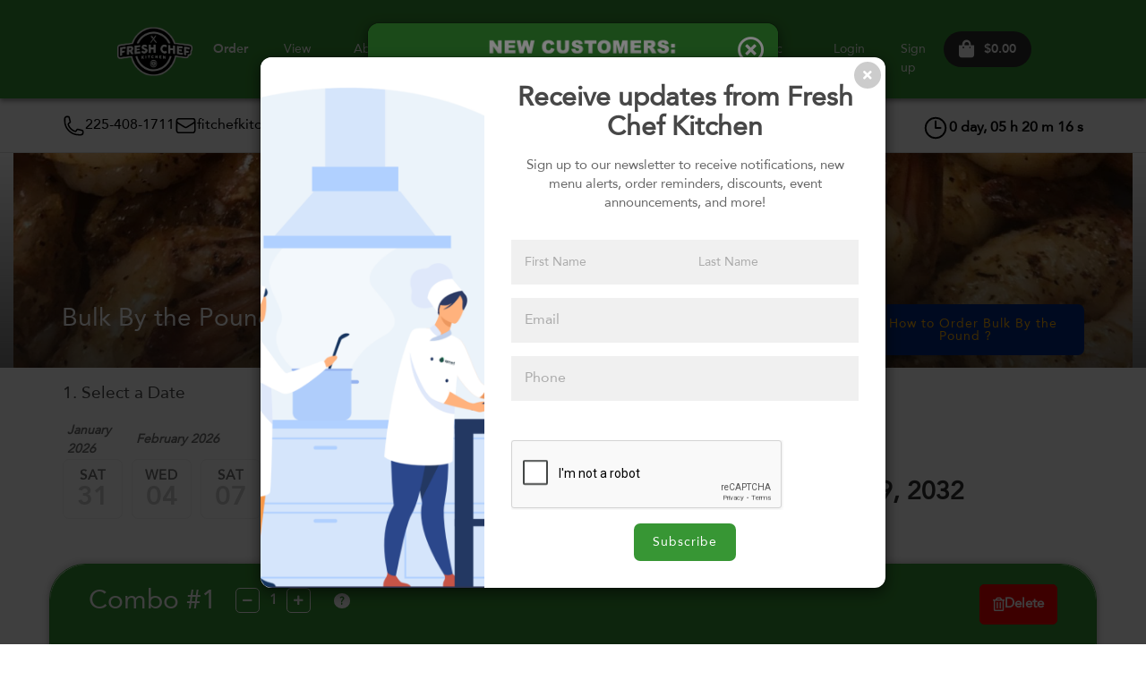

--- FILE ---
content_type: text/html; charset=UTF-8
request_url: https://freshchefeats.com/byingredients?dd=2032-12-29
body_size: 60542
content:
<!DOCTYPE html>
<html>

<head>
    	<meta charset="UTF-8">
		<title>Bulk By the Pound  - Fresh Chef Kitchen </title>
	<meta property="og:title" content="Bulk By the Pound  - Fresh Chef Kitchen " />
	<meta name="keywords" content="">
		<meta property="og:description" content="Order your meals by the pound. Choose a protein, a vegetable, and a carb, all mixed with your choice of a sauce. Want more? Add-on to your order and create another custom &quot;By the Pound&quot; meal." />
	<meta name="description" content="Order your meals by the pound. Choose a protein, a vegetable, and a carb, all mixed with your choice of a sauce. Want more? Add-on to your order and create another custom &quot;By the Pound&quot; meal." />

		
	<meta property="fb:app_id" content="" />
	<meta property="og:site_name" content="Fresh Chef Kitchen " />
	<meta property="og:type" content="website" />
	<meta property="og:url" content="https://freshchefeats.com/byingredients?dd=2032-12-29" />
				<meta property="og:image" content="https://freshchefeats.com//assets/images/barbecue-bbq-beef-236887.jpg" />
			
	<meta name="theme-color" content="#379634">
	<link rel="apple-touch-icon" href="https://freshchefeats.com/data/config/client_favicon.png?md=aa42817a82fb509a97c95afe30d77808">

	<meta content='width=device-width, initial-scale=1.0, maximum-scale=1.0, user-scalable=0' name='viewport' />
	<!--   Plugins and stuff    -->
	<script type="text/javascript" src="https://freshchefeats.com/assets/js/charts/Chart.min.js"></script>
	<script src="https://www.youtube.com/iframe_api"></script>

    
   

	<link rel="stylesheet" href="https://freshchefeats.com/assets/css/ajax/libs/slick-carousel/1.5.9/slick.min.css">
	<link rel="stylesheet" href="https://freshchefeats.com/assets/css/ajax/libs/slick-carousel/1.5.9/slick-theme.min.css">
	<link rel="stylesheet" href="https://freshchefeats.com/assets/css/ajax/libs/swiper/swiper-bundle.min.css">
	<link rel="stylesheet" type="text/css" href="https://freshchefeats.com/assets/js/lightbox/css/jquery.lightbox-0.5.css" />

	<link rel="stylesheet" href="https://fonts.googleapis.com/css?family=Material+Icons|Material+Icons+Outlined|Material+Icons+Two+Tone|Material+Icons+Round|Material+Icons+Sharp" />
	<link href="https://freshchefeats.com//assets/css/fontawesome.min.css" rel="stylesheet">
	<link href="https://freshchefeats.com//assets/css/fontawesome/fontawesome.min.css" rel="stylesheet">
	<link href="https://freshchefeats.com//assets/css/fontawesome/brands.min.css" rel="stylesheet">



			<link href="https://freshchefeats.com/assets/css/material-kit.css" rel="stylesheet" />
	
	<link href="https://freshchefeats.com/assets/css/bootstrap.min.css" rel="stylesheet">
	<link rel="stylesheet" type="text/css" href="https://freshchefeats.com/assets/css/custom.datatables.min.css" />
	<!-- Base and media CSS -->
	<link rel="stylesheet" href="https://freshchefeats.com/assets/css/dataTables.bootstrap.min.css">
	<link rel="stylesheet" href="https://freshchefeats.com/assets/css/chosen.min.css">
	<link rel="stylesheet" href="https://freshchefeats.com/assets/css/responsive.dataTables.min.css">
	<link rel="stylesheet" href="https://freshchefeats.com/assets/css/bootstrap-datetimepicker.min.css">
	<link rel="stylesheet" href="https://freshchefeats.com/assets/css/bootstrap-datepicker.min.css">
	<link rel="stylesheet" href="https://freshchefeats.com/assets/css/bootstrap-editable.css">

	
	<!-- Select 2-->
	<link rel="stylesheet" href="https://freshchefeats.com/assets/css/select2/select2.css">
	<!-- Date Range Picker-->
	<link rel="stylesheet" href="https://freshchefeats.com/assets/css/daterangepicker.css">

	<script src="https://freshchefeats.com/assets/js/jquery-3.5.1.min.js"></script>

	<link rel="manifest" href="https://freshchefeats.com/manifest.json">
	<link rel="icon" href="https://freshchefeats.com/data/config/client_favicon.png?md=aa42817a82fb509a97c95afe30d77808" sizes="32x32">

			<link rel="stylesheet" href="https://freshchefeats.com/assets/css/theme/styles.min.css?v=b33b974b83f68aab5422cdf391ea8e20">
	
													
	<style>
		.bootstrap-datetimepicker-widget .datepicker-days table tbody tr:hover {
			background-color: #eee;
		}

		.datepicker>div {
			display: inherit;
		}
					:root {--color_text_menu:#FFFFFF;--color_text_menu_rgb:255,255,255;--color_back_menu:#379634;--color_back_menu_rgb:55,150,52;--color_focus_menu:#FFAD05;--color_focus_menu_rgb:255,173,5;--color_primary:#379634;--color_primary_rgb:55,150,52;--color_text_on_primary:#FFFFFF;--color_text_on_primary_rgb:255,255,255;--color_secondary:#002B80;--color_secondary_rgb:0,43,128;--color_text_on_secondary:#FFAD05;--color_text_on_secondary_rgb:255,173,5;}

					/* Start Primary background */
		.edit_filters .togglebutton label .toggle:after,
		.edit_filters .togglebutton label input[type=checkbox]:checked + .toggle,
		#clockdiv div > span,
		.edit_filters .chosen-container .chosen-results li.highlighted,
		.wrap_title,
		.card-menu .img_menu .overlay,
		.back_primary,
		.client_bg_primary_color,
		.subNav>.active a:first-child,
		.chosen-container .chosen-results li.highlighted,
		#menu-slider .card .overlay,
		#menu-slider .cart_new .credit_card .overlay,
		.cart_new #menu-slider .credit_card .overlay
		{
			background-color:#379634 !important;
			color:#FFFFFF !important;
		}
		/*:root {
			--color_primary: #379634;
			--color_text_on_primary:#FFFFFF;

			--color_primary_rgb:55,150,52;
			--color_text_on_primary_rgb:255,255,255;
		}*/
		/* End Primary background */

		/* Start Secondary background */
		
		.back_secondary,
		.client_bg_secondary_color,
		.back_admin
		{
			background-color:#002B80 !important;
			color:#FFAD05;
		}

		.btn--system {
			--color-text-button-system: var(--color_text_on_secondary);
			--color-background-button-system: var(--color_secondary);
			--color-border-button-system: var(--color_secondary);
		}
		.btn--system-outline {
			--color-background-button-system: var(--color_secondary);
			--color-border-button-system: var(--color_secondary);
		}
		.btn--system:hover,
		.btn--system:focus,
		.btn--system-outline:focus,
		.btn--system-outline:hover {
			color: var(--color_text_on_secondary)!important;
			background-color: rgba(var(--color_secondary_rgb), 0.9)!important;
			border-color: rgba(var(--color_secondary_rgb), 0.9)!important;
		}

		.togglebutton label input[type=checkbox]:checked + .toggle,
		.togglebutton label .toggle:after {
			background-color: #002B80 !important;
			border-color: #002B80 !important;
		}
		
		
		/*:root {
			--color_secondary: #002B80;
			--color_text_on_secondary:#FFAD05;

			--color_secondary_rgb:0,43,128;
			--color_text_on_secondary_rgb:255,173,5;
		}*/
		/* End Secondary background */

		/* Start Primary outline color */
					input[type="checkbox"] + label:before,
			.edit_filters .togglebutton label .toggle:after,
			.borderTop,.new_extras .horizontal-card-details .update_cart_inc .new_button_square_small,
			.new_extras .horizontal-card-details .update_cart_inc .input_wrapper,
			.roundLabel,.selector .input-number,
			.selector .input-number-decrement,
			.selector .input-number-increment,
			.edit_filters .horizontal-card-details .update_cart_inc .input_wrapper,
			.edit_filters .chosen-container-single .chosen-single,
			.new_button_square_big_outline_sidebar,
			.kitchen_choose_nav .chosen-container-single .chosen-single,
			.square_date.active,
			.outline_primary
			{border-color:#379634 !important;}
				/* End Primary outline color */

		/* Start Secondary outline color */
					.outline_secondary
			{border-color:#002B80 !important;}
				/* End Secondary outline color */

		/* Start back_footer color */
					.back_footer
			{background-color:#379634 !important;}
			:root {
				--color_back_footer: #379634;
			}
				/* End back_footer color */

		/* Start text_footer color */
					.text_footer,
			.text_footer a
			{color:#FFFFFF !important;}
			:root {
				--color_text_footer: #FFFFFF;
			}
				/* End text_footer color */

		/* Start Primary color */
					.edit_filters #wrappersidebarfilters .closeSidebar .fa-stack:hover .fa-circle,
			.square_date.active .day_date,
			.roundLabel,
			.edit_filters .chosen-container-single .chosen-single div b::after,
			.edit_filters .chosen-container-single .chosen-single,
			.square_date.active .week_date,
			.square_date.active .day_date a,
			.new_button_square_big_outline_sidebar,
			.square_date.active,.primary,
			.text_primary,
			.client_text_primary_color,
			.subNav .active a,
			.avatar-upload .avatar-edit input+label:after
			{color:#379634 !important;}
				/* End Primary color */

		/* Start Secondary color */
					.secondary,
			.text_secondary,
			.client_text_secondary_color
			{color:#002B80 !important;}
				/* End Secondary color */


																		
						</style>
				
	<script>
    jQuery.expr[':'].Contains = function(a, i, m) {
        //if(jQuery(a).text().replace(/\s/g, '') .toUpperCase().indexOf(m[3].toUpperCase())>=0) console.log(jQuery(a).text().replace(/\s/g, '') );
        return jQuery(a).text().replace(/\s/g, '').toUpperCase().indexOf(m[3].toUpperCase().replace(/\s/g, '')) >= 0;
    };
    var Base64 = {
        _keyStr: "ABCDEFGHIJKLMNOPQRSTUVWXYZabcdefghijklmnopqrstuvwxyz0123456789+/=",
        encode: function(e) {
            if (e === undefined || typeof e == "undefined" || e == "") return "";
            var t = "";
            var n, r, i, s, o, u, a;
            var f = 0;
            e = Base64._utf8_encode(e);
            while (f < e.length) {
                n = e.charCodeAt(f++);
                r = e.charCodeAt(f++);
                i = e.charCodeAt(f++);
                s = n >> 2;
                o = (n & 3) << 4 | r >> 4;
                u = (r & 15) << 2 | i >> 6;
                a = i & 63;
                if (isNaN(r)) {
                    u = a = 64
                } else if (isNaN(i)) {
                    a = 64
                }
                t = t + this._keyStr.charAt(s) + this._keyStr.charAt(o) + this._keyStr.charAt(u) + this._keyStr.charAt(a)
            }
            return t
        },
        decode: function(e) {
            if (e === undefined || typeof e == "undefined" || e == "") return "";
            var t = "";
            var n, r, i;
            var s, o, u, a;
            var f = 0;
            e = e.replace(/[^A-Za-z0-9+/=]/g, "");
            while (f < e.length) {
                s = this._keyStr.indexOf(e.charAt(f++));
                o = this._keyStr.indexOf(e.charAt(f++));
                u = this._keyStr.indexOf(e.charAt(f++));
                a = this._keyStr.indexOf(e.charAt(f++));
                n = s << 2 | o >> 4;
                r = (o & 15) << 4 | u >> 2;
                i = (u & 3) << 6 | a;
                t = t + String.fromCharCode(n);
                if (u != 64) {
                    t = t + String.fromCharCode(r)
                }
                if (a != 64) {
                    t = t + String.fromCharCode(i)
                }
            }
            t = Base64._utf8_decode(t);
            return t
        },
        _utf8_encode: function(e) {
            e = e.replace(/rn/g, "n");
            var t = "";
            for (var n = 0; n < e.length; n++) {
                var r = e.charCodeAt(n);
                if (r < 128) {
                    t += String.fromCharCode(r)
                } else if (r > 127 && r < 2048) {
                    t += String.fromCharCode(r >> 6 | 192);
                    t += String.fromCharCode(r & 63 | 128)
                } else {
                    t += String.fromCharCode(r >> 12 | 224);
                    t += String.fromCharCode(r >> 6 & 63 | 128);
                    t += String.fromCharCode(r & 63 | 128)
                }
            }
            return t
        },
        _utf8_decode: function(e) {
            var t = "";
            var n = 0;
            var r = c1 = c2 = 0;
            while (n < e.length) {
                r = e.charCodeAt(n);
                if (r < 128) {
                    t += String.fromCharCode(r);
                    n++
                } else if (r > 191 && r < 224) {
                    c2 = e.charCodeAt(n + 1);
                    t += String.fromCharCode((r & 31) << 6 | c2 & 63);
                    n += 2
                } else {
                    c2 = e.charCodeAt(n + 1);
                    c3 = e.charCodeAt(n + 2);
                    t += String.fromCharCode((r & 15) << 12 | (c2 & 63) << 6 | c3 & 63);
                    n += 3
                }
            }
            return t
        }
    }
</script>
	
	<!--  -->
				<!-- Google Tag Manager -->
		<script>(function(w,d,s,l,i){w[l]=w[l]||[];w[l].push({'gtm.start':
		new Date().getTime(),event:'gtm.js'});var f=d.getElementsByTagName(s)[0],
		j=d.createElement(s),dl=l!='dataLayer'?'&l='+l:'';j.async=true;j.src=
		'https://www.googletagmanager.com/gtm.js?id='+i+dl;f.parentNode.insertBefore(j,f);
		})(window,document,'script','dataLayer','GTM-W4PK7V8S');</script>
		<!-- End Google Tag Manager -->
	    			<script src="https://www.google.com/recaptcha/api.js"></script>
	
    <!-- TRUSTPILOT TRUSTBOX -->
        <!-- END TRUSTPILOT -->
    
	
	<script>console.log = function() {}</script>		
</head>

<body id="sprwt" class="">
			<!-- Google Tag Manager (noscript) -->
		<noscript><iframe src="https://www.googletagmanager.com/ns.html?id=GTM-W4PK7V8S"
		height="0" width="0" style="display:none;visibility:hidden" data-cookiecategory="targeting"></iframe></noscript>
		<!-- End Google Tag Manager (noscript) -->
					    
		




		    

<!-- Return to Top -->
<a href="javascript:" id="return-to-top" title="Return to Top"><i class="fas fa-chevron-up"></i></a>

<div class="w-100">

                                                    </div>


    
<div  data-component-modulename="Menu Bar" class="navbar_big_menu   navbar_left_brand " style=" " >
        <style>
    .kitchen_choose_nav .chosen-container-single .chosen-single,
    .kitchen_choose_nav .chosen-container-single #sms_wrapper .compose .compose-section__form .compose_sender select.chosen-select,
    #sms_wrapper .compose .compose-section__form .compose_sender .kitchen_choose_nav .chosen-container-single select.chosen-select,
    .kitchen_choose_nav .chosen-container-single #openSMSComposeModal .compose-section__form .compose_sender select.chosen-select,
    #openSMSComposeModal .compose-section__form .compose_sender .kitchen_choose_nav .chosen-container-single select.chosen-select {
        color: #000;
        border-bottom: none;
    }
</style>

<div style="background-color: #379634">

    <div id="meganavbar">
        <div class=" pd0 d-flex" style="">
            <a class="navbar-brand p-0" href="https://freshchefeats.com/"
               title="Fresh Chef Kitchen  Homepage">
                <img
                        alt="Fresh Chef Kitchen  logo"
                        title="Fresh Chef Kitchen  logo"
                        onerror="this.src='https://freshchefeats.com/assets/images/logo-holder.png'"
                        src="https://freshchefeats.com/data/config/client_logo.png?md=06087e2649dca6d573e51b9f277d0a37"
                        class="mt-0"
                />
            </a>
        </div>
        <div>
            <nav id="" class="topnavBar " data-responsive="true">

                <div class="dropdownBackground">
                    <span class="arrow"></span>
                </div>

                <ul class="nav-bar" style="display: flex;align-items: center;">

                    
                        
                                                    <li class="drop">
                                <a href=""
                                   class="dropdown-toggle"
                                   style="font-family: 'sprwtBold', sans-serif; color:#FFFFFF;"
                                                                    >
                                    Order                                </a>

                                <ul class="dropdown usecases">
                                                                                                                                                                <li>
                                                <a class="nav-link-dropdown"
                                                   href="https://freshchefeats.com/mealsbyunit"
                                                   style="color:#FFFFFF;"
                                                    >
                                                    À la Carte                                                </a>
                                            </li>
                                                                                                                                                                                                        <li>
                                                <a class="nav-link-dropdown"
                                                   href="https://freshchefeats.com/meals"
                                                   style="color:#FFFFFF;"
                                                    >
                                                    Weekly Subscription                                                </a>
                                            </li>
                                                                                                                                                                                                        <li>
                                                <a class="nav-link-dropdown"
                                                   href="https://freshchefeats.com/byingredients"
                                                   style="color:#FFFFFF;"
                                                    >
                                                    Bulk By the Pound                                                 </a>
                                            </li>
                                                                                                                                                                                                        <li>
                                                <a class="nav-link-dropdown"
                                                   href="https://freshchefeats.com/giftcard"
                                                   style="color:#FFFFFF;"
                                                    >
                                                    Gift Card                                                </a>
                                            </li>
                                                                                                            </ul>
                            </li>
                                            
                        
                                                    <li>
                                <a
                                        href="https://freshchefeats.com/currentmenu"
                                        style="color:#FFFFFF;"
                                                                    >
                                    View Menu                                </a>
                            </li>
                                            
                        
                                                    <li>
                                <a
                                        href="https://freshchefeats.com/pages/about"
                                        style="color:#FFFFFF;"
                                                                    >
                                    About Us                                </a>
                            </li>
                                            
                        
                                                    <li>
                                <a
                                        href="https://freshchefeats.com/pages/faq"
                                        style="color:#FFFFFF;"
                                                                    >
                                    F.A.Q.                                </a>
                            </li>
                                            
                        
                                                    <li>
                                <a
                                        href="https://freshchefeats.com/meals"
                                        style="color:#FFFFFF;"
                                                                    >
                                    Select Meals                                </a>
                            </li>
                                            
                        
                                                    <li>
                                <a
                                        href="https://freshchefeats.com/pages/contacts"
                                        style="color:#FFFFFF;"
                                                                    >
                                    Contact Us                                </a>
                            </li>
                                            
                        
                                                    <li>
                                <a
                                        href="https://freshchefeats.com/pages/catering"
                                        style="color:#FFFFFF;"
                                                                    >
                                    Catering                                </a>
                            </li>
                                            
                        
                                                    <li>
                                <a
                                        href="https://freshchefeats.com/pages/athletic-nutrition"
                                        style="color:#FFFFFF;"
                                                                    >
                                    Athletic Nutrition                                </a>
                            </li>
                                            
                                            <li>
                            <a href="https://freshchefeats.com/login"
                               title="Login"
                               style="color:#FFFFFF"
                            >
                                Login                            </a>
                        </li>
                        <li>
                            <a href="https://freshchefeats.com/register"
                               title="Sign up"
                               style="color:#FFFFFF"
                            >
                                Sign up                            </a>
                        </li>
                                    </ul>

            </nav>
        </div>
        <div class="d-flex" style="flex-direction: row;gap: 10px;">
            <div class=" d-flex" style="justify-content: space-between;gap: 10px;">
                                <div>
                    <a href="https://freshchefeats.com/cart" title="Go to cart">
                        <div>
                            <div class="link_icon d-flex align-items-center w-100 px-2"
                                 style="width: 160px;height: 40px;border-radius:30px;background-color: #2d2d2d;justify-content: space-around;gap: 5px;">
                                <i class="fas fa-shopping-bag"
                                   style="color: #fff; font-size: 20px;display: inline;margin-left: 10px"></i>
                                <p style="display: inline;color:#fff;margin: 0 10px;"
                                   class="totalPrice-cart-float bold"> $0.00</p>
                                <span class="badge totalItemBadge wrapTotalItemBadge" style="background: red;"></span>
                            </div>

                        </div>

                    </a>
                </div>

                <button type="button" class="navbar-toggle collapsed mr-0" data-toggle="collapse"
                        data-target="#myNavbar" aria-expanded="false" aria-controls="navbar">
                    <span class="sr-only">Toggle navigation</span>
                    <span class="icon-bar top-bar"></span>
                    <span class="icon-bar middle-bar"></span>
                    <span class="icon-bar bottom-bar"></span>
                </button>
            </div>
        </div>


    </div>
    <div class="collapse navbar-collapse  mobile_display_group_navopen  navbarControlClass  navbar-static-top"
         id="myNavbar">
        <div id="responsive-wrapper">

            <ul id="responsive-links" class="nav navbar-nav navbar-left">

                                    
                        <li class="dropdown">
                            <a href="#" class="dropdown-toggle " data-toggle="dropdown" aria-expanded="false"
                               title="Order">
                                <span >Order</span><i class="fas fa-angle-down ml-2"></i>
                            </a>
                            <ul class="dropdown-menu">
                                                                    <li><a href="https://freshchefeats.com/mealsbyunit"
                                           title="À la Carte">À la Carte</a>
                                    </li>
                                                                    <li><a href="https://freshchefeats.com/meals"
                                           title="Weekly Subscription">Weekly Subscription</a>
                                    </li>
                                                                    <li><a href="https://freshchefeats.com/byingredients"
                                           title="Bulk By the Pound ">Bulk By the Pound </a>
                                    </li>
                                                                    <li><a href="https://freshchefeats.com/giftcard"
                                           title="Gift Card">Gift Card</a>
                                    </li>
                                                            </ul>
                        </li>
                                                                                <li class=""><a href="https://freshchefeats.com/currentmenu"
                                        title="View Menu">View Menu</a>
                        </li>
                                                                                <li class=""><a href="https://freshchefeats.com/pages/about"
                                        title="About Us">About Us</a>
                        </li>
                                                                                <li class=""><a href="https://freshchefeats.com/pages/faq"
                                        title="F.A.Q.">F.A.Q.</a>
                        </li>
                                                                                <li class=""><a href="https://freshchefeats.com/meals"
                                        title="Select Meals">Select Meals</a>
                        </li>
                                                                                <li class=""><a href="https://freshchefeats.com/pages/contacts"
                                        title="Contact Us">Contact Us</a>
                        </li>
                                                                                <li class=""><a href="https://freshchefeats.com/pages/catering"
                                        title="Catering">Catering</a>
                        </li>
                                                                                <li class=""><a href="https://freshchefeats.com/pages/athletic-nutrition"
                                        title="Athletic Nutrition">Athletic Nutrition</a>
                        </li>
                                                                        <li><a href="https://freshchefeats.com/login"
                           title="Login">Login</a>
                    </li>
                    <li><a href="https://freshchefeats.com/register"
                           title="Sign up">Sign up</a>
                    </li>
                
            </ul>


        </div>
    </div>


            <div id="bigmenutimer2" class="d-flex">

            <small class="clock_title" style="font-size: 1.2rem;">
                Timer to Cutoff            </small>

            <div>
                <div id="clockdivmegamenu" class="countdown mt-2 d-flex">
                    <div style="padding-top: 5px;">
                        <span class="days"></span>
                        <span>day,&nbsp;</span>

                    </div>
                    <div style="padding-top: 5px;">
                        <span class="hours"></span>
                        <span>h&nbsp;</span>
                    </div>
                    <div style="padding-top: 5px;">
                        <span class="minutes"></span>
                        <span>m&nbsp;</span>
                    </div>
                    <div style="padding-top: 5px;" class="hidden-xs">
                        <span class="seconds"></span>
                        <span>s</span>
                    </div>
                </div>
            </div>

        </div>
    </div>


<script>
    document.addEventListener('DOMContentLoaded', function () {

        document.querySelectorAll('.nav-bar a').forEach(function (item) {

            var hoverBg     = item.getAttribute('data-hover-bg-color');
            var hoverText   = item.getAttribute('data-hover-text-color');
            var hoverBorder = item.getAttribute('data-hover-border-color');

            // If item has NO hover styles, do nothing
            if (!hoverBg && !hoverText && !hoverBorder) return;

            var baseBg = '';
            var baseText = '';
            var baseBorderColor = '';
            var baseBorderStyle = '';
            var baseBorderWidth = '';
            var captured = false;

            item.addEventListener('mouseenter', function () {

                // Capture original styles ONLY ONCE
                if (!captured) {
                    var cs = window.getComputedStyle(item);
                    baseBg            = cs.backgroundColor;
                    baseText          = cs.color;
                    baseBorderColor   = cs.borderColor;
                    baseBorderStyle   = cs.borderStyle;
                    baseBorderWidth   = cs.borderWidth;
                    captured = true;
                }

                if (hoverBg) {
                    item.style.backgroundColor = hoverBg;
                }

                if (hoverText) {
                    item.style.color = hoverText;
                }

                if (hoverBorder) {
                    item.style.borderColor = hoverBorder;
                    if (!item.style.borderStyle) item.style.borderStyle = 'solid';
                    if (!item.style.borderWidth) item.style.borderWidth = '1px';
                }
            });

            item.addEventListener('mouseleave', function () {

                if (!captured) return;

                if (hoverBg) {
                    item.style.backgroundColor = baseBg;
                }

                if (hoverText) {
                    item.style.color = baseText;
                }

                if (hoverBorder) {
                    item.style.borderColor = baseBorderColor;
                    item.style.borderStyle = baseBorderStyle;
                    item.style.borderWidth = baseBorderWidth;
                }
            });

        });

    });
</script>

</div>
</div>
<nav style="border-bottom: 1px solid #ddd;" > 

    <div class="container d-flex" id="meganavbarBis" >

                            <div id="client_details">
                                            <span>
                            <img src="https://freshchefeats.com/assets/images/secondarymenu/phone.svg" alt="Loading">
                                <a class="tel_link "  href="tel:225-408-1711">225-408-1711</a>
                        </span>
                                                                <span>
                            <img src="https://freshchefeats.com/assets/images/secondarymenu/envelope.svg"  alt="Loading">
                                <a class="tel_link "  href="mailto:fitchefkitchen@gmail.com">fitchefkitchen@gmail.com</a>
                        </span>
                                    </div>
            
            <div id="kitchenlocationContainer" >



                                
        </div>

                    <div id="bigmenutimer" class="d-flex" >
                <small class="clock_title" style="font-size: 1.2rem;">
                    <img src="https://freshchefeats.com/assets/images/secondarymenu/clock.svg" style="width: 30px;height: 30px;margin-top: 5px;" alt="Loading">
                    <!-- | America/Chicago -->
                </small>

                <div>
                    <div id="clockdivmegamenu" class="countdown d-flex" >
                        <div style="padding-top: 5px;">
                            <span class="days"></span>
                            <span >day,&nbsp;</span>

                        </div>
                        <div style="padding-top: 5px;">
                            <span class="hours"></span>
                            <span >h&nbsp;</span>
                        </div>
                        <div style="padding-top: 5px;">
                            <span class="minutes"></span>
                            <span >m&nbsp;</span>
                        </div>
                        <div style="padding-top: 5px;" class="hidden-xs">
                            <span class="seconds"></span>
                            <span >s</span>
                        </div>
                    </div>
                </div>

            </div>
            </div>
</nav>


<script>

    let scrolled = false
    window.addEventListener('scroll', function(){
        var meganavbarBis=document.getElementById("meganavbarBis").offsetHeight
        if(window.scrollY > meganavbarBis && !scrolled) {
            scrolled = true;
            document.getElementById("bigmenutimer2").style.visibility = "visible";
        }
        if(window.scrollY < meganavbarBis && scrolled) {
            scrolled = false;
            document.getElementById("bigmenutimer2").style.visibility = "hidden";
        }
    })
    var $nav = $('nav[data-responsive="true"] .responsive-wrapper');
    var $btn = $('nav[data-responsive="true"] #responsive-btn');
    var $vlinks = $('nav[data-responsive="true"] #responsive-links');
    var $hlinks = $('nav[data-responsive="true"] #responsive-hidden-links');

    var numOfItems = 0;
    var totalSpace = 0;
    var breakWidths = [];

    // Get initial state
    $vlinks.children().outerWidth(function(i, w) {
        totalSpace += w;
        numOfItems += 1;
        breakWidths.push(totalSpace);
    });

    var availableSpace, numOfVisibleItems, requiredSpace;
    function checkRes() {
        var win = $(this); //this = window
        if (win.outerWidth() > 1200) {
            check();
            $('nav[data-responsive="false"]').attr("data-responsive","true");
            $('nav[data-responsive="true"] #responsive-btn').show();
            $('nav[data-responsive="true"] #responsive-hidden-links').show();
        } else {
            $('#responsive-hidden-links').children().appendTo("#responsive-links");
            $('nav[data-responsive="true"]').attr("data-responsive","false");
            $('nav[data-responsive="false"] #responsive-btn').hide();
            $('nav[data-responsive="false"] #responsive-hidden-links').hide();
        }
    }
    function check() {

        // Get instant state
        availableSpace = $vlinks.width() - 10;
        numOfVisibleItems = $vlinks.children().length;
        requiredSpace = breakWidths[numOfVisibleItems - 1];

        // There is not enought space
        if (requiredSpace > availableSpace) {
            $vlinks.children().last().prependTo($hlinks);
            numOfVisibleItems -= 1;
            checkRes();
            // There is more than enough space
        } else if (availableSpace > breakWidths[numOfVisibleItems]) {
            $hlinks.children().first().appendTo($vlinks);
            numOfVisibleItems += 1;
        }
        // Update the button accordingly
        $btn.attr("count", numOfItems - numOfVisibleItems);
        if (numOfVisibleItems === numOfItems) {
            $btn.addClass('hidden');
        } else $btn.removeClass('hidden');
    }

    // Window listeners
    $(window).resize(function() {
        checkRes();
    });

    $btn.on('click', function() {
        $hlinks.toggleClass('hidden');
    });

    checkRes();

    /* $btn.on('focusout', function () {
        if($('nav[data-responsive="true"] #responsive-hidden-links li.dropdown').length > 0) {
            event.stopPropagation();
        } else {
            $hlinks.toggleClass('hidden');
        }
    }); */
    const submenutrigger = document.querySelectorAll(".nav-bar > .drop");
    const dropBackground = document.querySelector(".dropdownBackground");
    const nav = document.querySelector(".topnavBar");

    /*activate submenu*/
    function activeSub() {
        this.classList.add("trigger-enter");
        setTimeout(
            () =>
                this.classList.contains("trigger-enter") &&
                this.classList.add("trigger-enter-active"),
            100
        );

        dropBackground.classList.add("open");

        /*get position on mouseover*/
        const dropdown = this.querySelector(".dropdown");
        // console.log(dropdown);
        const dropdownPos = dropdown.getBoundingClientRect();
        // console.log(dropdownPos);
        const navPos = nav.getBoundingClientRect();
        // console.log(navPos);

        const pos = {
            height: dropdownPos.height,
            width: dropdownPos.width,
            top: dropdownPos.top - navPos.top,
            left: dropdownPos.left - navPos.left,
        };

        /*set position of the arrow and submenu on mouseover*/
        dropBackground.style.setProperty("width", `${pos.width}px`);
        dropBackground.style.setProperty("height", `${pos.height}px`);
        dropBackground.style.setProperty(
            "transform",
            // `translate(${pos.left}px, ${pos.top}px)` //due to the height of 100px and the padding-top of 15px .nav-bar>li
            `translate(${pos.left}px, 100px)` //due to the height of 100px and the padding-top of 15px .nav-bar>li
        );
    }

    /*deactivate submenu*/
    function deactiveSub() {
        this.classList.remove("trigger-enter", "trigger-enter-active");
        dropBackground.classList.remove("open");
        dropBackground.style.removeProperty("width");
        dropBackground.style.removeProperty("height");
        dropBackground.style.removeProperty("transform");
    }

    /*mouse events*/
    submenutrigger.forEach((trigger) =>
        trigger.addEventListener("mouseenter", activeSub)
    );
    submenutrigger.forEach((trigger) =>
        trigger.addEventListener("mouseleave", deactiveSub)
    );
</script>

    
<div class="modal fade modal_action_global" id="modalChangeKitchen" tabindex="-1" role="dialog" aria-modal="true">
    <div class="modal-dialog modal-notify modal-warning small_modal_action" role="document">
        <!--Content-->
        <div class="modal-content small_modal_action_content">
            <!--Body-->
            <div class="modal-body">
                <div class="row">
                    <div class="col-xs-12 center_text modal_action_content">
                        <h1 class="modal-title text-uppercase black">Change location?</h1>
                        <p>All the items in your basket will be automatically removed. Are you sure you want to continue?</p>
                    </div>
                </div>
            </div>
        </div>
        <!--/.Content-->
        <div class="d-flex flex-fill full_action">
            <button type="button" class="btn-block button_action_left" data-dismiss="modal" aria-label="Close">Cancel</button>
            <button type="button" class="btn-block button_action_right" onclick="window.location='https://freshchefeats.com/byingredients?dd=2032-12-29&reseller=' + $('#cbGlobalSelectKitchen').val();">Yes</button>
        </div>
    </div>
</div>

            


<div class="modal fade clean-modal" id="modalPROMO" tabindex="-1" role="dialog" aria-labelledby="modalLabel" aria-hidden="true">
    <div class="modal-dialog md-dialog" style="max-width: 460px;" role="document">
        <div class="modal-content" style="background-color:#379634;">
                        <div class="modal-body p-0">
                
                                    <div class="img-wrapper ">
                        <img src="https://freshchefeats.com/data/config/modal_image.png?md=67e18bb75c7bec45f4b46fd89a778591" alt=" image" style="height: 550px;">
                    </div>
                                <div class="content-wrapper">
                                            <button type="button" class="close-modal" data-dismiss="modal" aria-label="Close" style="color:#FFFFFF">
                            <i class="far fa-times-circle"></i>
                        </button>
                    
                    
                                        
                </div>
            </div>
            
        </div>
    </div>
</div>        <script>
            $(window).on('load', function() {
                                    if (!localStorage.getItem('modal-2eaff35c996eb5db7d545e3a5fbdfebd')) {
                    
                    $('#modalPROMO').modal('show');

                                            localStorage.setItem('modal-2eaff35c996eb5db7d545e3a5fbdfebd', "1");
                    }
                            });
        </script>
    
    
<div class="modal fade clean-modal modal-popupform" id="modalMarketingCampaignPopupForm" tabindex="-1" role="dialog" aria-labelledby="modalLabel" aria-hidden="true">
    <div class="modal-dialog modal-dialog-centered" role="document">
        <div class="modal-content">
            
            <button type="button" class="close-modal" data-dismiss="modal" aria-label="Close">
                <i class="fas fa-times"></i>
            </button>
     
            <div class="modal-body">
                <div class="sidebar-image">
                    <img src="https://freshchefeats.com/assets/images/marketingcampaigns_newsletter.png" alt="image">
                </div>
                <div class="sidebar-form">
                    <div class="form-header">
                        <h3 class="form-title">Receive updates from Fresh Chef Kitchen </h3>
                        <p class="form-description">Sign up to our newsletter to receive notifications, new menu alerts, order reminders, discounts, event announcements, and more!</p>
                    </div>

                    <form action="https://freshchefeats.com/api/v1/marketing/submitform" id="marketingCampaignPopupForm" data-fadein="nofade" method="post" accept-charset="utf-8">
                    <div class="form-content">
                        <div class="form-grid">
                                <input type="text" name="txName" value="" id="txName" maxlength="100" size="50" class="form-control" placeholder="First Name" required="1"  />
                                <input type="text" name="txLastName" value="" id="txLastName" maxlength="100" size="50" class="form-control" placeholder="Last Name" required="1"  />
                        </div>
                        <input type="email" name="txEmail" value="" id="txEmail" maxlength="100" size="50" class="form-control" placeholder="Email" required="1"  />
                        <input type="number" name="txPhone" value="" id="txPhone" maxlength="100" size="50" class="form-control default_control" placeholder="Phone" required="1"  />
                    </div> 
                    
                    <div class="form-captcha-wrapper">
                                                    <div class="form-group mt-3">
                                                                <div class="g-recaptcha" data-sitekey="6LeowjshAAAAABFzWgtsgx-LqiMMV217FtW7_jL6"></div>
                            </div>

                                            </div>
                    <button type="submit" class="new_button_square_big btn back_primary m-0 btn-xs-block" name="subscribePopupForm" value="1" >Subscribe</button>
                    </form>                </div>
            </div>
        </div>
    </div>
</div>


<script>
    var $loadingHtml = $(`<div class="form-loading"><div id="loadingPopupFormDiv" class="sp sp-circle new_loader"></div></div>`);

    $(document).ready(function() {
        $('#marketingCampaignPopupForm').submit(function(e) {
            e.preventDefault();

            var formData = new FormData(this);
            formData.append('resellerId', 1)
            
            $.ajax({
                url: $(this).attr('action'),
                headers: {
                    'Authorization': ""
                },
                type: 'POST',
                data: formData,
                processData: false,
                contentType: false,
                beforeSend: function(data) {
                    $("#modalMarketingCampaignPopupForm .sidebar-form").append($loadingHtml.hide().fadeIn())       
                },
                success: async function(response) {
                    if (!response.error) {
                        $loadingHtml.fadeOut(function(){ $(this).remove();});
                        globalSnackbarSuccess("Subscribed successfully!");
                        localStorage.setItem('submittedMarketingNewsletterPopup', "1");
                        $('#modalMarketingCampaignPopupForm').modal('hide');
                    } else {
                        try {
                            await init_captcha($loadingHtml);
                            globalSnackbarDanger(response.error);
                        } catch (error) {
                            globalSnackbarDanger("Error: " + error);
                        }
                    }
                },
                error: async function(xhr, status, error) {
                    try {
                        await init_captcha($loadingHtml);
                    } catch (error) {
                        globalSnackbarDanger("Error: " + error);
                    }
                }
            });
        });
    });

    

    async function init_captcha($loadingHtml) {
        return new Promise((resolve, reject) => {
            $.ajax({
                url: "https://freshchefeats.com/api/v1/marketing/captchatoken",
                headers: {
                    'Authorization': ""
                },
                type: 'GET',
                processData: false,
                contentType: false,
                beforeSend: function (data) {
                    if ($(`#modalMarketingCampaignPopupForm #loadingPopupFormDiv`).length == 0) {
                        $("#modalMarketingCampaignPopupForm .sidebar-form").append($loadingHtml.hide().fadeIn()) 
                    }
                },
                success: function(response) {
                    $($loadingHtml).fadeOut(function() { 
                        $(this).remove(); 
                    });
                    if (!response.error) {
                        response = response.data;
                        if (response.image) {
                            $("#modalMarketingCampaignPopupForm .captcha_image").show();
                            $("#modalMarketingCampaignPopupForm .captchaImageContainer").html(response.image);
                        }

                        captchaToken = response.token;
                        resolve("CAPTCHA reloaded successfully");
                    } else {
                        reject(response.error);
                    }
                },
                error: function(xhr, status, error) {
                    $($loadingHtml).fadeOut(function() { 
                        $(this).remove(); 
                    });
                    reject(error);
                }
            });
            $(`#modalMarketingCampaignPopupForm [name="forms_newslettercaptcha"]`).val("");
        });
    }
</script>    <script>
        $(window).on('load', function() {
            if (localStorage.getItem('controlMarketingNewsletterPopup')) { 
                if (localStorage.getItem('controlMarketingNewsletterPopup') != 3) {
                    localStorage.removeItem('hideMarketingNewsletterPopup')
                }
            }
            localStorage.setItem('controlMarketingNewsletterPopup', 3);
                            if (!localStorage.getItem('hideMarketingNewsletterPopup')) { 
                    $('#modalMarketingCampaignPopupForm').modal('show');
                    localStorage.setItem('hideMarketingNewsletterPopup', "1");
                }
                        
        });
    </script>


<div class="modal fade modal_action_global" id="salesModal" tabindex="-1" role="dialog" aria-modal="true">
    <div class="modal-dialog modal-notify modal-warning small_modal_action" role="document">
        <!--Content-->
        <div class="modal-content small_modal_action_content">
            <!--Body-->
            <div class="modal-body">
                <div class="row">
                    <div class="col-xs-12 center_text modal_action_content">
                        <h1 class="modal-title text-uppercase black">just bought</h1>
                        <p>just bought</p>
                    </div>
                </div>
            </div>
        </div>
        <!--/.Content-->
        <div class="d-flex flex-fill full_action">
            <button type="button" class="btn-block button_action_left" data-dismiss="modal" aria-label="Close">Cancel</button>
            <!-- <button type="button" class="btn-block button_action_right" onclick="window.location='https://freshchefeats.com/byingredients?dd=2032-12-29&reseller=' + $('#cbGlobalSelectKitchen').val();">Yes</button> -->
        </div>
    </div>
</div>


	<div id="inviteFriend" class="modal fade inviteFriendAuthed" role="dialog">
		<div class="modal-dialog">

			<!-- Modal content-->
			<div class="modal-content">
				<div class="modal-body clearfix  row p-0 mx-0">
                    <img src="https://freshchefeats.com//assets/images/referral-side-image.png" class="side-image">

                    <div class="referral-content p-4">
                        <button type="button" class="close closeModal" data-dismiss="modal"  ><img src="https://freshchefeats.com//assets/icons/circle-xmark-solid.svg" alt=""></button>
                        <div class="col-xs-12 px-0">
                            <div class="invite-text  col-md-6 col-xs-9">
                                <h1 >Invite your Friends<br />
                                    and get $10.00 </h1>
                            </div>
                            <div class="col-md-6 col-xs-3">
                                <div class="friends_wrapper  mt-0">
                                    <div class="friends_count">
                                        <div class="h1">0</div>
                                        <span>friends</span>
                                    </div>
                                </div>
                            </div>
                        </div>
                        <div class="row">
                            <div class="col-xs-12">
                                <form action="https://freshchefeats.com/login" method="post" accept-charset="utf-8">
	<input type="hidden" name="redirectTo" value=""/>
				
	<div class="form-group">
		<label class="control-label " for="txUsername">Your email</label>
		<input type="text" name="txUsername" value="" maxlength="100" size="50" placeholder="Your registered email" class="form-control"  />
	</div>
	<div class="form-group mb-3">
		<label class="control-label " for="txPassword">Password</label>
		<input type="password" name="txPassword" value="" maxlength="100" size="50" class="form-control"  />
	</div>

	<div class="d-flex mb-5 align-items-center">
				
			<span><a class="caption" href="https://freshchefeats.com/register">Dont have an account?</a></span>
                  
		                    <span id="recover_trigger" class="ml-auto"><a class="forgot-pass" href="#recovery" >Forgot password?</a></span>
              </div>

	<button class="btn btn-block back_primary login_btn" name="submit" type="submit">Login</button>

	
</form>                            </div>
                        </div>
                        <p class="friends_footer spacer_top">* After your friend registers an account and makes their first purchase,
                                                            both you and your friend will receive $10.00..
                                                        Please note, when you Refer a Friend, you are agreeing to our <a data-toggle="modal" data-target="#privacyModal" href="register" class="primary">Terms & Conditions</a>.</p>
                    </div>

                </div>
			</div>
		</div>
	</div>



<script>
	
</script>

<form action="https://freshchefeats.com/byingredients" method="post" accept-charset="utf-8">
<input type="hidden" name="dd" value="2032-12-29" />

<div class="container-fluid choose_global choose_byingredients">
	<div class="row">
    <div class="col-xs-12">
        <div class="module_header_image" style="background: url(https://freshchefeats.com/data/config/byingredients_himage.jpg?md=0a83dc36bcca5767e3d4ab95c2597783);">

            <div class=" container " style="z-index: 1;">
                <div class="row">
                    <div class="col-md-9 col-xs-12 p-3">
                        <h1 class="page_title mobile_center my-0">Bulk By the Pound </h1>
                                            </div>
                                            <div class="col-md-3 col-xs-12 p-3">
                            <button type="button" class="new_button_square_big m-0 btn back_admin btn-xs-block pull-right" style="white-space: break-spaces;" onclick="openHowToModal('How to Order Bulk By the Pound ?','https://www.youtube.com/embed/KUIJxjXHVIk')"><i class="fas fa-question-circle white mr-2"></i>How to Order Bulk By the Pound ?</button>
                        </div>
                                    </div>
                
            </div>
        </div>
    </div>
</div>	
	
	<div class="container">
		<div class="row">
					</div>

		<div class="row">
			<div class="col-xs-12">
				<div class="row spacer_bottom">

										
															<div class="col-sm-12 col-xs-12">
						<h3 > 1. Select a Date</h3>
					</div>
					<div class="col-xs-12 col-sm-6">
						<div class="opop ">
		<table id="date_select" class="scrolls scroll_horizontal_custom">
		<tr>
							<td style="padding-left: 5px; padding-right: 10px; font-weight: bold;" colspan="1">
					<span class="month_date">January 2026</span>
				</td>
							<td style="padding-left: 5px; padding-right: 10px; font-weight: bold;" colspan="8">
					<span class="month_date">February 2026</span>
				</td>
							<td style="padding-left: 5px; padding-right: 10px; font-weight: bold;" colspan="8">
					<span class="month_date">March 2026</span>
				</td>
							<td style="padding-left: 5px; padding-right: 10px; font-weight: bold;" colspan="9">
					<span class="month_date">April 2026</span>
				</td>
							<td style="padding-left: 5px; padding-right: 10px; font-weight: bold;" colspan="9">
					<span class="month_date">May 2026</span>
				</td>
							<td style="padding-left: 5px; padding-right: 10px; font-weight: bold;" colspan="8">
					<span class="month_date">June 2026</span>
				</td>
							<td style="padding-left: 5px; padding-right: 10px; font-weight: bold;" colspan="9">
					<span class="month_date">July 2026</span>
				</td>
							<td style="padding-left: 5px; padding-right: 10px; font-weight: bold;" colspan="9">
					<span class="month_date">August 2026</span>
				</td>
							<td style="padding-left: 5px; padding-right: 10px; font-weight: bold;" colspan="9">
					<span class="month_date">September 2026</span>
				</td>
							<td style="padding-left: 5px; padding-right: 10px; font-weight: bold;" colspan="9">
					<span class="month_date">October 2026</span>
				</td>
							<td style="padding-left: 5px; padding-right: 10px; font-weight: bold;" colspan="8">
					<span class="month_date">November 2026</span>
				</td>
							<td style="padding-left: 5px; padding-right: 10px; font-weight: bold;" colspan="9">
					<span class="month_date">December 2026</span>
				</td>
							<td style="padding-left: 5px; padding-right: 10px; font-weight: bold;" colspan="9">
					<span class="month_date">January 2027</span>
				</td>
							<td style="padding-left: 5px; padding-right: 10px; font-weight: bold;" colspan="8">
					<span class="month_date">February 2027</span>
				</td>
							<td style="padding-left: 5px; padding-right: 10px; font-weight: bold;" colspan="9">
					<span class="month_date">March 2027</span>
				</td>
							<td style="padding-left: 5px; padding-right: 10px; font-weight: bold;" colspan="8">
					<span class="month_date">April 2027</span>
				</td>
							<td style="padding-left: 5px; padding-right: 10px; font-weight: bold;" colspan="9">
					<span class="month_date">May 2027</span>
				</td>
							<td style="padding-left: 5px; padding-right: 10px; font-weight: bold;" colspan="9">
					<span class="month_date">June 2027</span>
				</td>
							<td style="padding-left: 5px; padding-right: 10px; font-weight: bold;" colspan="9">
					<span class="month_date">July 2027</span>
				</td>
							<td style="padding-left: 5px; padding-right: 10px; font-weight: bold;" colspan="8">
					<span class="month_date">August 2027</span>
				</td>
							<td style="padding-left: 5px; padding-right: 10px; font-weight: bold;" colspan="9">
					<span class="month_date">September 2027</span>
				</td>
							<td style="padding-left: 5px; padding-right: 10px; font-weight: bold;" colspan="9">
					<span class="month_date">October 2027</span>
				</td>
							<td style="padding-left: 5px; padding-right: 10px; font-weight: bold;" colspan="8">
					<span class="month_date">November 2027</span>
				</td>
							<td style="padding-left: 5px; padding-right: 10px; font-weight: bold;" colspan="9">
					<span class="month_date">December 2027</span>
				</td>
							<td style="padding-left: 5px; padding-right: 10px; font-weight: bold;" colspan="9">
					<span class="month_date">January 2028</span>
				</td>
							<td style="padding-left: 5px; padding-right: 10px; font-weight: bold;" colspan="8">
					<span class="month_date">February 2028</span>
				</td>
							<td style="padding-left: 5px; padding-right: 10px; font-weight: bold;" colspan="9">
					<span class="month_date">March 2028</span>
				</td>
							<td style="padding-left: 5px; padding-right: 10px; font-weight: bold;" colspan="9">
					<span class="month_date">April 2028</span>
				</td>
							<td style="padding-left: 5px; padding-right: 10px; font-weight: bold;" colspan="9">
					<span class="month_date">May 2028</span>
				</td>
							<td style="padding-left: 5px; padding-right: 10px; font-weight: bold;" colspan="8">
					<span class="month_date">June 2028</span>
				</td>
							<td style="padding-left: 5px; padding-right: 10px; font-weight: bold;" colspan="9">
					<span class="month_date">July 2028</span>
				</td>
							<td style="padding-left: 5px; padding-right: 10px; font-weight: bold;" colspan="9">
					<span class="month_date">August 2028</span>
				</td>
							<td style="padding-left: 5px; padding-right: 10px; font-weight: bold;" colspan="9">
					<span class="month_date">September 2028</span>
				</td>
							<td style="padding-left: 5px; padding-right: 10px; font-weight: bold;" colspan="8">
					<span class="month_date">October 2028</span>
				</td>
							<td style="padding-left: 5px; padding-right: 10px; font-weight: bold;" colspan="9">
					<span class="month_date">November 2028</span>
				</td>
							<td style="padding-left: 5px; padding-right: 10px; font-weight: bold;" colspan="9">
					<span class="month_date">December 2028</span>
				</td>
							<td style="padding-left: 5px; padding-right: 10px; font-weight: bold;" colspan="9">
					<span class="month_date">January 2029</span>
				</td>
							<td style="padding-left: 5px; padding-right: 10px; font-weight: bold;" colspan="8">
					<span class="month_date">February 2029</span>
				</td>
							<td style="padding-left: 5px; padding-right: 10px; font-weight: bold;" colspan="9">
					<span class="month_date">March 2029</span>
				</td>
							<td style="padding-left: 5px; padding-right: 10px; font-weight: bold;" colspan="8">
					<span class="month_date">April 2029</span>
				</td>
							<td style="padding-left: 5px; padding-right: 10px; font-weight: bold;" colspan="9">
					<span class="month_date">May 2029</span>
				</td>
							<td style="padding-left: 5px; padding-right: 10px; font-weight: bold;" colspan="9">
					<span class="month_date">June 2029</span>
				</td>
							<td style="padding-left: 5px; padding-right: 10px; font-weight: bold;" colspan="8">
					<span class="month_date">July 2029</span>
				</td>
							<td style="padding-left: 5px; padding-right: 10px; font-weight: bold;" colspan="9">
					<span class="month_date">August 2029</span>
				</td>
							<td style="padding-left: 5px; padding-right: 10px; font-weight: bold;" colspan="9">
					<span class="month_date">September 2029</span>
				</td>
							<td style="padding-left: 5px; padding-right: 10px; font-weight: bold;" colspan="9">
					<span class="month_date">October 2029</span>
				</td>
							<td style="padding-left: 5px; padding-right: 10px; font-weight: bold;" colspan="8">
					<span class="month_date">November 2029</span>
				</td>
							<td style="padding-left: 5px; padding-right: 10px; font-weight: bold;" colspan="9">
					<span class="month_date">December 2029</span>
				</td>
							<td style="padding-left: 5px; padding-right: 10px; font-weight: bold;" colspan="9">
					<span class="month_date">January 2030</span>
				</td>
							<td style="padding-left: 5px; padding-right: 10px; font-weight: bold;" colspan="8">
					<span class="month_date">February 2030</span>
				</td>
							<td style="padding-left: 5px; padding-right: 10px; font-weight: bold;" colspan="9">
					<span class="month_date">March 2030</span>
				</td>
							<td style="padding-left: 5px; padding-right: 10px; font-weight: bold;" colspan="8">
					<span class="month_date">April 2030</span>
				</td>
							<td style="padding-left: 5px; padding-right: 10px; font-weight: bold;" colspan="9">
					<span class="month_date">May 2030</span>
				</td>
							<td style="padding-left: 5px; padding-right: 10px; font-weight: bold;" colspan="9">
					<span class="month_date">June 2030</span>
				</td>
							<td style="padding-left: 5px; padding-right: 10px; font-weight: bold;" colspan="9">
					<span class="month_date">July 2030</span>
				</td>
							<td style="padding-left: 5px; padding-right: 10px; font-weight: bold;" colspan="9">
					<span class="month_date">August 2030</span>
				</td>
							<td style="padding-left: 5px; padding-right: 10px; font-weight: bold;" colspan="8">
					<span class="month_date">September 2030</span>
				</td>
							<td style="padding-left: 5px; padding-right: 10px; font-weight: bold;" colspan="9">
					<span class="month_date">October 2030</span>
				</td>
							<td style="padding-left: 5px; padding-right: 10px; font-weight: bold;" colspan="9">
					<span class="month_date">November 2030</span>
				</td>
							<td style="padding-left: 5px; padding-right: 10px; font-weight: bold;" colspan="8">
					<span class="month_date">December 2030</span>
				</td>
							<td style="padding-left: 5px; padding-right: 10px; font-weight: bold;" colspan="9">
					<span class="month_date">January 2031</span>
				</td>
							<td style="padding-left: 5px; padding-right: 10px; font-weight: bold;" colspan="8">
					<span class="month_date">February 2031</span>
				</td>
							<td style="padding-left: 5px; padding-right: 10px; font-weight: bold;" colspan="9">
					<span class="month_date">March 2031</span>
				</td>
							<td style="padding-left: 5px; padding-right: 10px; font-weight: bold;" colspan="9">
					<span class="month_date">April 2031</span>
				</td>
							<td style="padding-left: 5px; padding-right: 10px; font-weight: bold;" colspan="9">
					<span class="month_date">May 2031</span>
				</td>
							<td style="padding-left: 5px; padding-right: 10px; font-weight: bold;" colspan="8">
					<span class="month_date">June 2031</span>
				</td>
							<td style="padding-left: 5px; padding-right: 10px; font-weight: bold;" colspan="9">
					<span class="month_date">July 2031</span>
				</td>
							<td style="padding-left: 5px; padding-right: 10px; font-weight: bold;" colspan="9">
					<span class="month_date">August 2031</span>
				</td>
							<td style="padding-left: 5px; padding-right: 10px; font-weight: bold;" colspan="8">
					<span class="month_date">September 2031</span>
				</td>
							<td style="padding-left: 5px; padding-right: 10px; font-weight: bold;" colspan="9">
					<span class="month_date">October 2031</span>
				</td>
							<td style="padding-left: 5px; padding-right: 10px; font-weight: bold;" colspan="9">
					<span class="month_date">November 2031</span>
				</td>
							<td style="padding-left: 5px; padding-right: 10px; font-weight: bold;" colspan="9">
					<span class="month_date">December 2031</span>
				</td>
							<td style="padding-left: 5px; padding-right: 10px; font-weight: bold;" colspan="9">
					<span class="month_date">January 2032</span>
				</td>
							<td style="padding-left: 5px; padding-right: 10px; font-weight: bold;" colspan="8">
					<span class="month_date">February 2032</span>
				</td>
							<td style="padding-left: 5px; padding-right: 10px; font-weight: bold;" colspan="9">
					<span class="month_date">March 2032</span>
				</td>
							<td style="padding-left: 5px; padding-right: 10px; font-weight: bold;" colspan="8">
					<span class="month_date">April 2032</span>
				</td>
							<td style="padding-left: 5px; padding-right: 10px; font-weight: bold;" colspan="9">
					<span class="month_date">May 2032</span>
				</td>
							<td style="padding-left: 5px; padding-right: 10px; font-weight: bold;" colspan="9">
					<span class="month_date">June 2032</span>
				</td>
							<td style="padding-left: 5px; padding-right: 10px; font-weight: bold;" colspan="9">
					<span class="month_date">July 2032</span>
				</td>
							<td style="padding-left: 5px; padding-right: 10px; font-weight: bold;" colspan="8">
					<span class="month_date">August 2032</span>
				</td>
							<td style="padding-left: 5px; padding-right: 10px; font-weight: bold;" colspan="9">
					<span class="month_date">September 2032</span>
				</td>
							<td style="padding-left: 5px; padding-right: 10px; font-weight: bold;" colspan="9">
					<span class="month_date">October 2032</span>
				</td>
							<td style="padding-left: 5px; padding-right: 10px; font-weight: bold;" colspan="8">
					<span class="month_date">November 2032</span>
				</td>
							<td style="padding-left: 5px; padding-right: 10px; font-weight: bold;" colspan="9">
					<span class="month_date">December 2032</span>
				</td>
							<td style="padding-left: 5px; padding-right: 10px; font-weight: bold;" colspan="9">
					<span class="month_date">January 2033</span>
				</td>
							<td style="padding-left: 5px; padding-right: 10px; font-weight: bold;" colspan="8">
					<span class="month_date">February 2033</span>
				</td>
							<td style="padding-left: 5px; padding-right: 10px; font-weight: bold;" colspan="9">
					<span class="month_date">March 2033</span>
				</td>
							<td style="padding-left: 5px; padding-right: 10px; font-weight: bold;" colspan="9">
					<span class="month_date">April 2033</span>
				</td>
							<td style="padding-left: 5px; padding-right: 10px; font-weight: bold;" colspan="8">
					<span class="month_date">May 2033</span>
				</td>
							<td style="padding-left: 5px; padding-right: 10px; font-weight: bold;" colspan="9">
					<span class="month_date">June 2033</span>
				</td>
							<td style="padding-left: 5px; padding-right: 10px; font-weight: bold;" colspan="9">
					<span class="month_date">July 2033</span>
				</td>
							<td style="padding-left: 5px; padding-right: 10px; font-weight: bold;" colspan="9">
					<span class="month_date">August 2033</span>
				</td>
							<td style="padding-left: 5px; padding-right: 10px; font-weight: bold;" colspan="8">
					<span class="month_date">September 2033</span>
				</td>
							<td style="padding-left: 5px; padding-right: 10px; font-weight: bold;" colspan="9">
					<span class="month_date">October 2033</span>
				</td>
							<td style="padding-left: 5px; padding-right: 10px; font-weight: bold;" colspan="9">
					<span class="month_date">November 2033</span>
				</td>
							<td style="padding-left: 5px; padding-right: 10px; font-weight: bold;" colspan="9">
					<span class="month_date">December 2033</span>
				</td>
							<td style="padding-left: 5px; padding-right: 10px; font-weight: bold;" colspan="8">
					<span class="month_date">January 2034</span>
				</td>
							<td style="padding-left: 5px; padding-right: 10px; font-weight: bold;" colspan="8">
					<span class="month_date">February 2034</span>
				</td>
							<td style="padding-left: 5px; padding-right: 10px; font-weight: bold;" colspan="9">
					<span class="month_date">March 2034</span>
				</td>
							<td style="padding-left: 5px; padding-right: 10px; font-weight: bold;" colspan="9">
					<span class="month_date">April 2034</span>
				</td>
							<td style="padding-left: 5px; padding-right: 10px; font-weight: bold;" colspan="9">
					<span class="month_date">May 2034</span>
				</td>
							<td style="padding-left: 5px; padding-right: 10px; font-weight: bold;" colspan="8">
					<span class="month_date">June 2034</span>
				</td>
							<td style="padding-left: 5px; padding-right: 10px; font-weight: bold;" colspan="9">
					<span class="month_date">July 2034</span>
				</td>
							<td style="padding-left: 5px; padding-right: 10px; font-weight: bold;" colspan="9">
					<span class="month_date">August 2034</span>
				</td>
							<td style="padding-left: 5px; padding-right: 10px; font-weight: bold;" colspan="9">
					<span class="month_date">September 2034</span>
				</td>
							<td style="padding-left: 5px; padding-right: 10px; font-weight: bold;" colspan="8">
					<span class="month_date">October 2034</span>
				</td>
							<td style="padding-left: 5px; padding-right: 10px; font-weight: bold;" colspan="9">
					<span class="month_date">November 2034</span>
				</td>
							<td style="padding-left: 5px; padding-right: 10px; font-weight: bold;" colspan="9">
					<span class="month_date">December 2034</span>
				</td>
							<td style="padding-left: 5px; padding-right: 10px; font-weight: bold;" colspan="9">
					<span class="month_date">January 2035</span>
				</td>
							<td style="padding-left: 5px; padding-right: 10px; font-weight: bold;" colspan="8">
					<span class="month_date">February 2035</span>
				</td>
							<td style="padding-left: 5px; padding-right: 10px; font-weight: bold;" colspan="9">
					<span class="month_date">March 2035</span>
				</td>
							<td style="padding-left: 5px; padding-right: 10px; font-weight: bold;" colspan="8">
					<span class="month_date">April 2035</span>
				</td>
							<td style="padding-left: 5px; padding-right: 10px; font-weight: bold;" colspan="9">
					<span class="month_date">May 2035</span>
				</td>
							<td style="padding-left: 5px; padding-right: 10px; font-weight: bold;" colspan="9">
					<span class="month_date">June 2035</span>
				</td>
							<td style="padding-left: 5px; padding-right: 10px; font-weight: bold;" colspan="8">
					<span class="month_date">July 2035</span>
				</td>
							<td style="padding-left: 5px; padding-right: 10px; font-weight: bold;" colspan="9">
					<span class="month_date">August 2035</span>
				</td>
					</tr>
		<tr>
								<td style="text-align:center; padding-right:10px;">
						<a class="square_date " style="display:block;" data-date="2026-01-31" href="https://freshchefeats.com/byingredients?dd=2026-01-31" title="Sat 2026-01-31">
							<p class="week_date ">
								Sat							</p>
							<p class="day_date bold ">
								31							</p>
						</a>
					</td>
										<td style="text-align:center; padding-right:10px;">
						<a class="square_date " style="display:block;" data-date="2026-02-04" href="https://freshchefeats.com/byingredients?dd=2026-02-04" title="Wed 2026-02-04">
							<p class="week_date ">
								Wed							</p>
							<p class="day_date bold ">
								04							</p>
						</a>
					</td>
										<td style="text-align:center; padding-right:10px;">
						<a class="square_date " style="display:block;" data-date="2026-02-07" href="https://freshchefeats.com/byingredients?dd=2026-02-07" title="Sat 2026-02-07">
							<p class="week_date ">
								Sat							</p>
							<p class="day_date bold ">
								07							</p>
						</a>
					</td>
										<td style="text-align:center; padding-right:10px;">
						<a class="square_date " style="display:block;" data-date="2026-02-11" href="https://freshchefeats.com/byingredients?dd=2026-02-11" title="Wed 2026-02-11">
							<p class="week_date ">
								Wed							</p>
							<p class="day_date bold ">
								11							</p>
						</a>
					</td>
										<td style="text-align:center; padding-right:10px;">
						<a class="square_date " style="display:block;" data-date="2026-02-14" href="https://freshchefeats.com/byingredients?dd=2026-02-14" title="Sat 2026-02-14">
							<p class="week_date ">
								Sat							</p>
							<p class="day_date bold ">
								14							</p>
						</a>
					</td>
										<td style="text-align:center; padding-right:10px;">
						<a class="square_date " style="display:block;" data-date="2026-02-18" href="https://freshchefeats.com/byingredients?dd=2026-02-18" title="Wed 2026-02-18">
							<p class="week_date ">
								Wed							</p>
							<p class="day_date bold ">
								18							</p>
						</a>
					</td>
										<td style="text-align:center; padding-right:10px;">
						<a class="square_date " style="display:block;" data-date="2026-02-21" href="https://freshchefeats.com/byingredients?dd=2026-02-21" title="Sat 2026-02-21">
							<p class="week_date ">
								Sat							</p>
							<p class="day_date bold ">
								21							</p>
						</a>
					</td>
										<td style="text-align:center; padding-right:10px;">
						<a class="square_date " style="display:block;" data-date="2026-02-25" href="https://freshchefeats.com/byingredients?dd=2026-02-25" title="Wed 2026-02-25">
							<p class="week_date ">
								Wed							</p>
							<p class="day_date bold ">
								25							</p>
						</a>
					</td>
										<td style="text-align:center; padding-right:10px;">
						<a class="square_date " style="display:block;" data-date="2026-02-28" href="https://freshchefeats.com/byingredients?dd=2026-02-28" title="Sat 2026-02-28">
							<p class="week_date ">
								Sat							</p>
							<p class="day_date bold ">
								28							</p>
						</a>
					</td>
										<td style="text-align:center; padding-right:10px;">
						<a class="square_date " style="display:block;" data-date="2026-03-04" href="https://freshchefeats.com/byingredients?dd=2026-03-04" title="Wed 2026-03-04">
							<p class="week_date ">
								Wed							</p>
							<p class="day_date bold ">
								04							</p>
						</a>
					</td>
										<td style="text-align:center; padding-right:10px;">
						<a class="square_date " style="display:block;" data-date="2026-03-07" href="https://freshchefeats.com/byingredients?dd=2026-03-07" title="Sat 2026-03-07">
							<p class="week_date ">
								Sat							</p>
							<p class="day_date bold ">
								07							</p>
						</a>
					</td>
										<td style="text-align:center; padding-right:10px;">
						<a class="square_date " style="display:block;" data-date="2026-03-11" href="https://freshchefeats.com/byingredients?dd=2026-03-11" title="Wed 2026-03-11">
							<p class="week_date ">
								Wed							</p>
							<p class="day_date bold ">
								11							</p>
						</a>
					</td>
										<td style="text-align:center; padding-right:10px;">
						<a class="square_date " style="display:block;" data-date="2026-03-14" href="https://freshchefeats.com/byingredients?dd=2026-03-14" title="Sat 2026-03-14">
							<p class="week_date ">
								Sat							</p>
							<p class="day_date bold ">
								14							</p>
						</a>
					</td>
										<td style="text-align:center; padding-right:10px;">
						<a class="square_date " style="display:block;" data-date="2026-03-18" href="https://freshchefeats.com/byingredients?dd=2026-03-18" title="Wed 2026-03-18">
							<p class="week_date ">
								Wed							</p>
							<p class="day_date bold ">
								18							</p>
						</a>
					</td>
										<td style="text-align:center; padding-right:10px;">
						<a class="square_date " style="display:block;" data-date="2026-03-21" href="https://freshchefeats.com/byingredients?dd=2026-03-21" title="Sat 2026-03-21">
							<p class="week_date ">
								Sat							</p>
							<p class="day_date bold ">
								21							</p>
						</a>
					</td>
										<td style="text-align:center; padding-right:10px;">
						<a class="square_date " style="display:block;" data-date="2026-03-25" href="https://freshchefeats.com/byingredients?dd=2026-03-25" title="Wed 2026-03-25">
							<p class="week_date ">
								Wed							</p>
							<p class="day_date bold ">
								25							</p>
						</a>
					</td>
										<td style="text-align:center; padding-right:10px;">
						<a class="square_date " style="display:block;" data-date="2026-03-28" href="https://freshchefeats.com/byingredients?dd=2026-03-28" title="Sat 2026-03-28">
							<p class="week_date ">
								Sat							</p>
							<p class="day_date bold ">
								28							</p>
						</a>
					</td>
										<td style="text-align:center; padding-right:10px;">
						<a class="square_date " style="display:block;" data-date="2026-04-01" href="https://freshchefeats.com/byingredients?dd=2026-04-01" title="Wed 2026-04-01">
							<p class="week_date ">
								Wed							</p>
							<p class="day_date bold ">
								01							</p>
						</a>
					</td>
										<td style="text-align:center; padding-right:10px;">
						<a class="square_date " style="display:block;" data-date="2026-04-04" href="https://freshchefeats.com/byingredients?dd=2026-04-04" title="Sat 2026-04-04">
							<p class="week_date ">
								Sat							</p>
							<p class="day_date bold ">
								04							</p>
						</a>
					</td>
										<td style="text-align:center; padding-right:10px;">
						<a class="square_date " style="display:block;" data-date="2026-04-08" href="https://freshchefeats.com/byingredients?dd=2026-04-08" title="Wed 2026-04-08">
							<p class="week_date ">
								Wed							</p>
							<p class="day_date bold ">
								08							</p>
						</a>
					</td>
										<td style="text-align:center; padding-right:10px;">
						<a class="square_date " style="display:block;" data-date="2026-04-11" href="https://freshchefeats.com/byingredients?dd=2026-04-11" title="Sat 2026-04-11">
							<p class="week_date ">
								Sat							</p>
							<p class="day_date bold ">
								11							</p>
						</a>
					</td>
										<td style="text-align:center; padding-right:10px;">
						<a class="square_date " style="display:block;" data-date="2026-04-15" href="https://freshchefeats.com/byingredients?dd=2026-04-15" title="Wed 2026-04-15">
							<p class="week_date ">
								Wed							</p>
							<p class="day_date bold ">
								15							</p>
						</a>
					</td>
										<td style="text-align:center; padding-right:10px;">
						<a class="square_date " style="display:block;" data-date="2026-04-18" href="https://freshchefeats.com/byingredients?dd=2026-04-18" title="Sat 2026-04-18">
							<p class="week_date ">
								Sat							</p>
							<p class="day_date bold ">
								18							</p>
						</a>
					</td>
										<td style="text-align:center; padding-right:10px;">
						<a class="square_date " style="display:block;" data-date="2026-04-22" href="https://freshchefeats.com/byingredients?dd=2026-04-22" title="Wed 2026-04-22">
							<p class="week_date ">
								Wed							</p>
							<p class="day_date bold ">
								22							</p>
						</a>
					</td>
										<td style="text-align:center; padding-right:10px;">
						<a class="square_date " style="display:block;" data-date="2026-04-25" href="https://freshchefeats.com/byingredients?dd=2026-04-25" title="Sat 2026-04-25">
							<p class="week_date ">
								Sat							</p>
							<p class="day_date bold ">
								25							</p>
						</a>
					</td>
										<td style="text-align:center; padding-right:10px;">
						<a class="square_date " style="display:block;" data-date="2026-04-29" href="https://freshchefeats.com/byingredients?dd=2026-04-29" title="Wed 2026-04-29">
							<p class="week_date ">
								Wed							</p>
							<p class="day_date bold ">
								29							</p>
						</a>
					</td>
										<td style="text-align:center; padding-right:10px;">
						<a class="square_date " style="display:block;" data-date="2026-05-02" href="https://freshchefeats.com/byingredients?dd=2026-05-02" title="Sat 2026-05-02">
							<p class="week_date ">
								Sat							</p>
							<p class="day_date bold ">
								02							</p>
						</a>
					</td>
										<td style="text-align:center; padding-right:10px;">
						<a class="square_date " style="display:block;" data-date="2026-05-06" href="https://freshchefeats.com/byingredients?dd=2026-05-06" title="Wed 2026-05-06">
							<p class="week_date ">
								Wed							</p>
							<p class="day_date bold ">
								06							</p>
						</a>
					</td>
										<td style="text-align:center; padding-right:10px;">
						<a class="square_date " style="display:block;" data-date="2026-05-09" href="https://freshchefeats.com/byingredients?dd=2026-05-09" title="Sat 2026-05-09">
							<p class="week_date ">
								Sat							</p>
							<p class="day_date bold ">
								09							</p>
						</a>
					</td>
										<td style="text-align:center; padding-right:10px;">
						<a class="square_date " style="display:block;" data-date="2026-05-13" href="https://freshchefeats.com/byingredients?dd=2026-05-13" title="Wed 2026-05-13">
							<p class="week_date ">
								Wed							</p>
							<p class="day_date bold ">
								13							</p>
						</a>
					</td>
										<td style="text-align:center; padding-right:10px;">
						<a class="square_date " style="display:block;" data-date="2026-05-16" href="https://freshchefeats.com/byingredients?dd=2026-05-16" title="Sat 2026-05-16">
							<p class="week_date ">
								Sat							</p>
							<p class="day_date bold ">
								16							</p>
						</a>
					</td>
										<td style="text-align:center; padding-right:10px;">
						<a class="square_date " style="display:block;" data-date="2026-05-20" href="https://freshchefeats.com/byingredients?dd=2026-05-20" title="Wed 2026-05-20">
							<p class="week_date ">
								Wed							</p>
							<p class="day_date bold ">
								20							</p>
						</a>
					</td>
										<td style="text-align:center; padding-right:10px;">
						<a class="square_date " style="display:block;" data-date="2026-05-23" href="https://freshchefeats.com/byingredients?dd=2026-05-23" title="Sat 2026-05-23">
							<p class="week_date ">
								Sat							</p>
							<p class="day_date bold ">
								23							</p>
						</a>
					</td>
										<td style="text-align:center; padding-right:10px;">
						<a class="square_date " style="display:block;" data-date="2026-05-27" href="https://freshchefeats.com/byingredients?dd=2026-05-27" title="Wed 2026-05-27">
							<p class="week_date ">
								Wed							</p>
							<p class="day_date bold ">
								27							</p>
						</a>
					</td>
										<td style="text-align:center; padding-right:10px;">
						<a class="square_date " style="display:block;" data-date="2026-05-30" href="https://freshchefeats.com/byingredients?dd=2026-05-30" title="Sat 2026-05-30">
							<p class="week_date ">
								Sat							</p>
							<p class="day_date bold ">
								30							</p>
						</a>
					</td>
										<td style="text-align:center; padding-right:10px;">
						<a class="square_date " style="display:block;" data-date="2026-06-03" href="https://freshchefeats.com/byingredients?dd=2026-06-03" title="Wed 2026-06-03">
							<p class="week_date ">
								Wed							</p>
							<p class="day_date bold ">
								03							</p>
						</a>
					</td>
										<td style="text-align:center; padding-right:10px;">
						<a class="square_date " style="display:block;" data-date="2026-06-06" href="https://freshchefeats.com/byingredients?dd=2026-06-06" title="Sat 2026-06-06">
							<p class="week_date ">
								Sat							</p>
							<p class="day_date bold ">
								06							</p>
						</a>
					</td>
										<td style="text-align:center; padding-right:10px;">
						<a class="square_date " style="display:block;" data-date="2026-06-10" href="https://freshchefeats.com/byingredients?dd=2026-06-10" title="Wed 2026-06-10">
							<p class="week_date ">
								Wed							</p>
							<p class="day_date bold ">
								10							</p>
						</a>
					</td>
										<td style="text-align:center; padding-right:10px;">
						<a class="square_date " style="display:block;" data-date="2026-06-13" href="https://freshchefeats.com/byingredients?dd=2026-06-13" title="Sat 2026-06-13">
							<p class="week_date ">
								Sat							</p>
							<p class="day_date bold ">
								13							</p>
						</a>
					</td>
										<td style="text-align:center; padding-right:10px;">
						<a class="square_date " style="display:block;" data-date="2026-06-17" href="https://freshchefeats.com/byingredients?dd=2026-06-17" title="Wed 2026-06-17">
							<p class="week_date ">
								Wed							</p>
							<p class="day_date bold ">
								17							</p>
						</a>
					</td>
										<td style="text-align:center; padding-right:10px;">
						<a class="square_date " style="display:block;" data-date="2026-06-20" href="https://freshchefeats.com/byingredients?dd=2026-06-20" title="Sat 2026-06-20">
							<p class="week_date ">
								Sat							</p>
							<p class="day_date bold ">
								20							</p>
						</a>
					</td>
										<td style="text-align:center; padding-right:10px;">
						<a class="square_date " style="display:block;" data-date="2026-06-24" href="https://freshchefeats.com/byingredients?dd=2026-06-24" title="Wed 2026-06-24">
							<p class="week_date ">
								Wed							</p>
							<p class="day_date bold ">
								24							</p>
						</a>
					</td>
										<td style="text-align:center; padding-right:10px;">
						<a class="square_date " style="display:block;" data-date="2026-06-27" href="https://freshchefeats.com/byingredients?dd=2026-06-27" title="Sat 2026-06-27">
							<p class="week_date ">
								Sat							</p>
							<p class="day_date bold ">
								27							</p>
						</a>
					</td>
										<td style="text-align:center; padding-right:10px;">
						<a class="square_date " style="display:block;" data-date="2026-07-01" href="https://freshchefeats.com/byingredients?dd=2026-07-01" title="Wed 2026-07-01">
							<p class="week_date ">
								Wed							</p>
							<p class="day_date bold ">
								01							</p>
						</a>
					</td>
										<td style="text-align:center; padding-right:10px;">
						<a class="square_date " style="display:block;" data-date="2026-07-04" href="https://freshchefeats.com/byingredients?dd=2026-07-04" title="Sat 2026-07-04">
							<p class="week_date ">
								Sat							</p>
							<p class="day_date bold ">
								04							</p>
						</a>
					</td>
										<td style="text-align:center; padding-right:10px;">
						<a class="square_date " style="display:block;" data-date="2026-07-08" href="https://freshchefeats.com/byingredients?dd=2026-07-08" title="Wed 2026-07-08">
							<p class="week_date ">
								Wed							</p>
							<p class="day_date bold ">
								08							</p>
						</a>
					</td>
										<td style="text-align:center; padding-right:10px;">
						<a class="square_date " style="display:block;" data-date="2026-07-11" href="https://freshchefeats.com/byingredients?dd=2026-07-11" title="Sat 2026-07-11">
							<p class="week_date ">
								Sat							</p>
							<p class="day_date bold ">
								11							</p>
						</a>
					</td>
										<td style="text-align:center; padding-right:10px;">
						<a class="square_date " style="display:block;" data-date="2026-07-15" href="https://freshchefeats.com/byingredients?dd=2026-07-15" title="Wed 2026-07-15">
							<p class="week_date ">
								Wed							</p>
							<p class="day_date bold ">
								15							</p>
						</a>
					</td>
										<td style="text-align:center; padding-right:10px;">
						<a class="square_date " style="display:block;" data-date="2026-07-18" href="https://freshchefeats.com/byingredients?dd=2026-07-18" title="Sat 2026-07-18">
							<p class="week_date ">
								Sat							</p>
							<p class="day_date bold ">
								18							</p>
						</a>
					</td>
										<td style="text-align:center; padding-right:10px;">
						<a class="square_date " style="display:block;" data-date="2026-07-22" href="https://freshchefeats.com/byingredients?dd=2026-07-22" title="Wed 2026-07-22">
							<p class="week_date ">
								Wed							</p>
							<p class="day_date bold ">
								22							</p>
						</a>
					</td>
										<td style="text-align:center; padding-right:10px;">
						<a class="square_date " style="display:block;" data-date="2026-07-25" href="https://freshchefeats.com/byingredients?dd=2026-07-25" title="Sat 2026-07-25">
							<p class="week_date ">
								Sat							</p>
							<p class="day_date bold ">
								25							</p>
						</a>
					</td>
										<td style="text-align:center; padding-right:10px;">
						<a class="square_date " style="display:block;" data-date="2026-07-29" href="https://freshchefeats.com/byingredients?dd=2026-07-29" title="Wed 2026-07-29">
							<p class="week_date ">
								Wed							</p>
							<p class="day_date bold ">
								29							</p>
						</a>
					</td>
										<td style="text-align:center; padding-right:10px;">
						<a class="square_date " style="display:block;" data-date="2026-08-01" href="https://freshchefeats.com/byingredients?dd=2026-08-01" title="Sat 2026-08-01">
							<p class="week_date ">
								Sat							</p>
							<p class="day_date bold ">
								01							</p>
						</a>
					</td>
										<td style="text-align:center; padding-right:10px;">
						<a class="square_date " style="display:block;" data-date="2026-08-05" href="https://freshchefeats.com/byingredients?dd=2026-08-05" title="Wed 2026-08-05">
							<p class="week_date ">
								Wed							</p>
							<p class="day_date bold ">
								05							</p>
						</a>
					</td>
										<td style="text-align:center; padding-right:10px;">
						<a class="square_date " style="display:block;" data-date="2026-08-08" href="https://freshchefeats.com/byingredients?dd=2026-08-08" title="Sat 2026-08-08">
							<p class="week_date ">
								Sat							</p>
							<p class="day_date bold ">
								08							</p>
						</a>
					</td>
										<td style="text-align:center; padding-right:10px;">
						<a class="square_date " style="display:block;" data-date="2026-08-12" href="https://freshchefeats.com/byingredients?dd=2026-08-12" title="Wed 2026-08-12">
							<p class="week_date ">
								Wed							</p>
							<p class="day_date bold ">
								12							</p>
						</a>
					</td>
										<td style="text-align:center; padding-right:10px;">
						<a class="square_date " style="display:block;" data-date="2026-08-15" href="https://freshchefeats.com/byingredients?dd=2026-08-15" title="Sat 2026-08-15">
							<p class="week_date ">
								Sat							</p>
							<p class="day_date bold ">
								15							</p>
						</a>
					</td>
										<td style="text-align:center; padding-right:10px;">
						<a class="square_date " style="display:block;" data-date="2026-08-19" href="https://freshchefeats.com/byingredients?dd=2026-08-19" title="Wed 2026-08-19">
							<p class="week_date ">
								Wed							</p>
							<p class="day_date bold ">
								19							</p>
						</a>
					</td>
										<td style="text-align:center; padding-right:10px;">
						<a class="square_date " style="display:block;" data-date="2026-08-22" href="https://freshchefeats.com/byingredients?dd=2026-08-22" title="Sat 2026-08-22">
							<p class="week_date ">
								Sat							</p>
							<p class="day_date bold ">
								22							</p>
						</a>
					</td>
										<td style="text-align:center; padding-right:10px;">
						<a class="square_date " style="display:block;" data-date="2026-08-26" href="https://freshchefeats.com/byingredients?dd=2026-08-26" title="Wed 2026-08-26">
							<p class="week_date ">
								Wed							</p>
							<p class="day_date bold ">
								26							</p>
						</a>
					</td>
										<td style="text-align:center; padding-right:10px;">
						<a class="square_date " style="display:block;" data-date="2026-08-29" href="https://freshchefeats.com/byingredients?dd=2026-08-29" title="Sat 2026-08-29">
							<p class="week_date ">
								Sat							</p>
							<p class="day_date bold ">
								29							</p>
						</a>
					</td>
										<td style="text-align:center; padding-right:10px;">
						<a class="square_date " style="display:block;" data-date="2026-09-02" href="https://freshchefeats.com/byingredients?dd=2026-09-02" title="Wed 2026-09-02">
							<p class="week_date ">
								Wed							</p>
							<p class="day_date bold ">
								02							</p>
						</a>
					</td>
										<td style="text-align:center; padding-right:10px;">
						<a class="square_date " style="display:block;" data-date="2026-09-05" href="https://freshchefeats.com/byingredients?dd=2026-09-05" title="Sat 2026-09-05">
							<p class="week_date ">
								Sat							</p>
							<p class="day_date bold ">
								05							</p>
						</a>
					</td>
										<td style="text-align:center; padding-right:10px;">
						<a class="square_date " style="display:block;" data-date="2026-09-09" href="https://freshchefeats.com/byingredients?dd=2026-09-09" title="Wed 2026-09-09">
							<p class="week_date ">
								Wed							</p>
							<p class="day_date bold ">
								09							</p>
						</a>
					</td>
										<td style="text-align:center; padding-right:10px;">
						<a class="square_date " style="display:block;" data-date="2026-09-12" href="https://freshchefeats.com/byingredients?dd=2026-09-12" title="Sat 2026-09-12">
							<p class="week_date ">
								Sat							</p>
							<p class="day_date bold ">
								12							</p>
						</a>
					</td>
										<td style="text-align:center; padding-right:10px;">
						<a class="square_date " style="display:block;" data-date="2026-09-16" href="https://freshchefeats.com/byingredients?dd=2026-09-16" title="Wed 2026-09-16">
							<p class="week_date ">
								Wed							</p>
							<p class="day_date bold ">
								16							</p>
						</a>
					</td>
										<td style="text-align:center; padding-right:10px;">
						<a class="square_date " style="display:block;" data-date="2026-09-19" href="https://freshchefeats.com/byingredients?dd=2026-09-19" title="Sat 2026-09-19">
							<p class="week_date ">
								Sat							</p>
							<p class="day_date bold ">
								19							</p>
						</a>
					</td>
										<td style="text-align:center; padding-right:10px;">
						<a class="square_date " style="display:block;" data-date="2026-09-23" href="https://freshchefeats.com/byingredients?dd=2026-09-23" title="Wed 2026-09-23">
							<p class="week_date ">
								Wed							</p>
							<p class="day_date bold ">
								23							</p>
						</a>
					</td>
										<td style="text-align:center; padding-right:10px;">
						<a class="square_date " style="display:block;" data-date="2026-09-26" href="https://freshchefeats.com/byingredients?dd=2026-09-26" title="Sat 2026-09-26">
							<p class="week_date ">
								Sat							</p>
							<p class="day_date bold ">
								26							</p>
						</a>
					</td>
										<td style="text-align:center; padding-right:10px;">
						<a class="square_date " style="display:block;" data-date="2026-09-30" href="https://freshchefeats.com/byingredients?dd=2026-09-30" title="Wed 2026-09-30">
							<p class="week_date ">
								Wed							</p>
							<p class="day_date bold ">
								30							</p>
						</a>
					</td>
										<td style="text-align:center; padding-right:10px;">
						<a class="square_date " style="display:block;" data-date="2026-10-03" href="https://freshchefeats.com/byingredients?dd=2026-10-03" title="Sat 2026-10-03">
							<p class="week_date ">
								Sat							</p>
							<p class="day_date bold ">
								03							</p>
						</a>
					</td>
										<td style="text-align:center; padding-right:10px;">
						<a class="square_date " style="display:block;" data-date="2026-10-07" href="https://freshchefeats.com/byingredients?dd=2026-10-07" title="Wed 2026-10-07">
							<p class="week_date ">
								Wed							</p>
							<p class="day_date bold ">
								07							</p>
						</a>
					</td>
										<td style="text-align:center; padding-right:10px;">
						<a class="square_date " style="display:block;" data-date="2026-10-10" href="https://freshchefeats.com/byingredients?dd=2026-10-10" title="Sat 2026-10-10">
							<p class="week_date ">
								Sat							</p>
							<p class="day_date bold ">
								10							</p>
						</a>
					</td>
										<td style="text-align:center; padding-right:10px;">
						<a class="square_date " style="display:block;" data-date="2026-10-14" href="https://freshchefeats.com/byingredients?dd=2026-10-14" title="Wed 2026-10-14">
							<p class="week_date ">
								Wed							</p>
							<p class="day_date bold ">
								14							</p>
						</a>
					</td>
										<td style="text-align:center; padding-right:10px;">
						<a class="square_date " style="display:block;" data-date="2026-10-17" href="https://freshchefeats.com/byingredients?dd=2026-10-17" title="Sat 2026-10-17">
							<p class="week_date ">
								Sat							</p>
							<p class="day_date bold ">
								17							</p>
						</a>
					</td>
										<td style="text-align:center; padding-right:10px;">
						<a class="square_date " style="display:block;" data-date="2026-10-21" href="https://freshchefeats.com/byingredients?dd=2026-10-21" title="Wed 2026-10-21">
							<p class="week_date ">
								Wed							</p>
							<p class="day_date bold ">
								21							</p>
						</a>
					</td>
										<td style="text-align:center; padding-right:10px;">
						<a class="square_date " style="display:block;" data-date="2026-10-24" href="https://freshchefeats.com/byingredients?dd=2026-10-24" title="Sat 2026-10-24">
							<p class="week_date ">
								Sat							</p>
							<p class="day_date bold ">
								24							</p>
						</a>
					</td>
										<td style="text-align:center; padding-right:10px;">
						<a class="square_date " style="display:block;" data-date="2026-10-28" href="https://freshchefeats.com/byingredients?dd=2026-10-28" title="Wed 2026-10-28">
							<p class="week_date ">
								Wed							</p>
							<p class="day_date bold ">
								28							</p>
						</a>
					</td>
										<td style="text-align:center; padding-right:10px;">
						<a class="square_date " style="display:block;" data-date="2026-10-31" href="https://freshchefeats.com/byingredients?dd=2026-10-31" title="Sat 2026-10-31">
							<p class="week_date ">
								Sat							</p>
							<p class="day_date bold ">
								31							</p>
						</a>
					</td>
										<td style="text-align:center; padding-right:10px;">
						<a class="square_date " style="display:block;" data-date="2026-11-04" href="https://freshchefeats.com/byingredients?dd=2026-11-04" title="Wed 2026-11-04">
							<p class="week_date ">
								Wed							</p>
							<p class="day_date bold ">
								04							</p>
						</a>
					</td>
										<td style="text-align:center; padding-right:10px;">
						<a class="square_date " style="display:block;" data-date="2026-11-07" href="https://freshchefeats.com/byingredients?dd=2026-11-07" title="Sat 2026-11-07">
							<p class="week_date ">
								Sat							</p>
							<p class="day_date bold ">
								07							</p>
						</a>
					</td>
										<td style="text-align:center; padding-right:10px;">
						<a class="square_date " style="display:block;" data-date="2026-11-11" href="https://freshchefeats.com/byingredients?dd=2026-11-11" title="Wed 2026-11-11">
							<p class="week_date ">
								Wed							</p>
							<p class="day_date bold ">
								11							</p>
						</a>
					</td>
										<td style="text-align:center; padding-right:10px;">
						<a class="square_date " style="display:block;" data-date="2026-11-14" href="https://freshchefeats.com/byingredients?dd=2026-11-14" title="Sat 2026-11-14">
							<p class="week_date ">
								Sat							</p>
							<p class="day_date bold ">
								14							</p>
						</a>
					</td>
										<td style="text-align:center; padding-right:10px;">
						<a class="square_date " style="display:block;" data-date="2026-11-18" href="https://freshchefeats.com/byingredients?dd=2026-11-18" title="Wed 2026-11-18">
							<p class="week_date ">
								Wed							</p>
							<p class="day_date bold ">
								18							</p>
						</a>
					</td>
										<td style="text-align:center; padding-right:10px;">
						<a class="square_date " style="display:block;" data-date="2026-11-21" href="https://freshchefeats.com/byingredients?dd=2026-11-21" title="Sat 2026-11-21">
							<p class="week_date ">
								Sat							</p>
							<p class="day_date bold ">
								21							</p>
						</a>
					</td>
										<td style="text-align:center; padding-right:10px;">
						<a class="square_date " style="display:block;" data-date="2026-11-25" href="https://freshchefeats.com/byingredients?dd=2026-11-25" title="Wed 2026-11-25">
							<p class="week_date ">
								Wed							</p>
							<p class="day_date bold ">
								25							</p>
						</a>
					</td>
										<td style="text-align:center; padding-right:10px;">
						<a class="square_date " style="display:block;" data-date="2026-11-28" href="https://freshchefeats.com/byingredients?dd=2026-11-28" title="Sat 2026-11-28">
							<p class="week_date ">
								Sat							</p>
							<p class="day_date bold ">
								28							</p>
						</a>
					</td>
										<td style="text-align:center; padding-right:10px;">
						<a class="square_date " style="display:block;" data-date="2026-12-02" href="https://freshchefeats.com/byingredients?dd=2026-12-02" title="Wed 2026-12-02">
							<p class="week_date ">
								Wed							</p>
							<p class="day_date bold ">
								02							</p>
						</a>
					</td>
										<td style="text-align:center; padding-right:10px;">
						<a class="square_date " style="display:block;" data-date="2026-12-05" href="https://freshchefeats.com/byingredients?dd=2026-12-05" title="Sat 2026-12-05">
							<p class="week_date ">
								Sat							</p>
							<p class="day_date bold ">
								05							</p>
						</a>
					</td>
										<td style="text-align:center; padding-right:10px;">
						<a class="square_date " style="display:block;" data-date="2026-12-09" href="https://freshchefeats.com/byingredients?dd=2026-12-09" title="Wed 2026-12-09">
							<p class="week_date ">
								Wed							</p>
							<p class="day_date bold ">
								09							</p>
						</a>
					</td>
										<td style="text-align:center; padding-right:10px;">
						<a class="square_date " style="display:block;" data-date="2026-12-12" href="https://freshchefeats.com/byingredients?dd=2026-12-12" title="Sat 2026-12-12">
							<p class="week_date ">
								Sat							</p>
							<p class="day_date bold ">
								12							</p>
						</a>
					</td>
										<td style="text-align:center; padding-right:10px;">
						<a class="square_date " style="display:block;" data-date="2026-12-16" href="https://freshchefeats.com/byingredients?dd=2026-12-16" title="Wed 2026-12-16">
							<p class="week_date ">
								Wed							</p>
							<p class="day_date bold ">
								16							</p>
						</a>
					</td>
										<td style="text-align:center; padding-right:10px;">
						<a class="square_date " style="display:block;" data-date="2026-12-19" href="https://freshchefeats.com/byingredients?dd=2026-12-19" title="Sat 2026-12-19">
							<p class="week_date ">
								Sat							</p>
							<p class="day_date bold ">
								19							</p>
						</a>
					</td>
										<td style="text-align:center; padding-right:10px;">
						<a class="square_date " style="display:block;" data-date="2026-12-23" href="https://freshchefeats.com/byingredients?dd=2026-12-23" title="Wed 2026-12-23">
							<p class="week_date ">
								Wed							</p>
							<p class="day_date bold ">
								23							</p>
						</a>
					</td>
										<td style="text-align:center; padding-right:10px;">
						<a class="square_date " style="display:block;" data-date="2026-12-26" href="https://freshchefeats.com/byingredients?dd=2026-12-26" title="Sat 2026-12-26">
							<p class="week_date ">
								Sat							</p>
							<p class="day_date bold ">
								26							</p>
						</a>
					</td>
										<td style="text-align:center; padding-right:10px;">
						<a class="square_date " style="display:block;" data-date="2026-12-30" href="https://freshchefeats.com/byingredients?dd=2026-12-30" title="Wed 2026-12-30">
							<p class="week_date ">
								Wed							</p>
							<p class="day_date bold ">
								30							</p>
						</a>
					</td>
										<td style="text-align:center; padding-right:10px;">
						<a class="square_date " style="display:block;" data-date="2027-01-02" href="https://freshchefeats.com/byingredients?dd=2027-01-02" title="Sat 2027-01-02">
							<p class="week_date ">
								Sat							</p>
							<p class="day_date bold ">
								02							</p>
						</a>
					</td>
										<td style="text-align:center; padding-right:10px;">
						<a class="square_date " style="display:block;" data-date="2027-01-06" href="https://freshchefeats.com/byingredients?dd=2027-01-06" title="Wed 2027-01-06">
							<p class="week_date ">
								Wed							</p>
							<p class="day_date bold ">
								06							</p>
						</a>
					</td>
										<td style="text-align:center; padding-right:10px;">
						<a class="square_date " style="display:block;" data-date="2027-01-09" href="https://freshchefeats.com/byingredients?dd=2027-01-09" title="Sat 2027-01-09">
							<p class="week_date ">
								Sat							</p>
							<p class="day_date bold ">
								09							</p>
						</a>
					</td>
										<td style="text-align:center; padding-right:10px;">
						<a class="square_date " style="display:block;" data-date="2027-01-13" href="https://freshchefeats.com/byingredients?dd=2027-01-13" title="Wed 2027-01-13">
							<p class="week_date ">
								Wed							</p>
							<p class="day_date bold ">
								13							</p>
						</a>
					</td>
										<td style="text-align:center; padding-right:10px;">
						<a class="square_date " style="display:block;" data-date="2027-01-16" href="https://freshchefeats.com/byingredients?dd=2027-01-16" title="Sat 2027-01-16">
							<p class="week_date ">
								Sat							</p>
							<p class="day_date bold ">
								16							</p>
						</a>
					</td>
										<td style="text-align:center; padding-right:10px;">
						<a class="square_date " style="display:block;" data-date="2027-01-20" href="https://freshchefeats.com/byingredients?dd=2027-01-20" title="Wed 2027-01-20">
							<p class="week_date ">
								Wed							</p>
							<p class="day_date bold ">
								20							</p>
						</a>
					</td>
										<td style="text-align:center; padding-right:10px;">
						<a class="square_date " style="display:block;" data-date="2027-01-23" href="https://freshchefeats.com/byingredients?dd=2027-01-23" title="Sat 2027-01-23">
							<p class="week_date ">
								Sat							</p>
							<p class="day_date bold ">
								23							</p>
						</a>
					</td>
										<td style="text-align:center; padding-right:10px;">
						<a class="square_date " style="display:block;" data-date="2027-01-27" href="https://freshchefeats.com/byingredients?dd=2027-01-27" title="Wed 2027-01-27">
							<p class="week_date ">
								Wed							</p>
							<p class="day_date bold ">
								27							</p>
						</a>
					</td>
										<td style="text-align:center; padding-right:10px;">
						<a class="square_date " style="display:block;" data-date="2027-01-30" href="https://freshchefeats.com/byingredients?dd=2027-01-30" title="Sat 2027-01-30">
							<p class="week_date ">
								Sat							</p>
							<p class="day_date bold ">
								30							</p>
						</a>
					</td>
										<td style="text-align:center; padding-right:10px;">
						<a class="square_date " style="display:block;" data-date="2027-02-03" href="https://freshchefeats.com/byingredients?dd=2027-02-03" title="Wed 2027-02-03">
							<p class="week_date ">
								Wed							</p>
							<p class="day_date bold ">
								03							</p>
						</a>
					</td>
										<td style="text-align:center; padding-right:10px;">
						<a class="square_date " style="display:block;" data-date="2027-02-06" href="https://freshchefeats.com/byingredients?dd=2027-02-06" title="Sat 2027-02-06">
							<p class="week_date ">
								Sat							</p>
							<p class="day_date bold ">
								06							</p>
						</a>
					</td>
										<td style="text-align:center; padding-right:10px;">
						<a class="square_date " style="display:block;" data-date="2027-02-10" href="https://freshchefeats.com/byingredients?dd=2027-02-10" title="Wed 2027-02-10">
							<p class="week_date ">
								Wed							</p>
							<p class="day_date bold ">
								10							</p>
						</a>
					</td>
										<td style="text-align:center; padding-right:10px;">
						<a class="square_date " style="display:block;" data-date="2027-02-13" href="https://freshchefeats.com/byingredients?dd=2027-02-13" title="Sat 2027-02-13">
							<p class="week_date ">
								Sat							</p>
							<p class="day_date bold ">
								13							</p>
						</a>
					</td>
										<td style="text-align:center; padding-right:10px;">
						<a class="square_date " style="display:block;" data-date="2027-02-17" href="https://freshchefeats.com/byingredients?dd=2027-02-17" title="Wed 2027-02-17">
							<p class="week_date ">
								Wed							</p>
							<p class="day_date bold ">
								17							</p>
						</a>
					</td>
										<td style="text-align:center; padding-right:10px;">
						<a class="square_date " style="display:block;" data-date="2027-02-20" href="https://freshchefeats.com/byingredients?dd=2027-02-20" title="Sat 2027-02-20">
							<p class="week_date ">
								Sat							</p>
							<p class="day_date bold ">
								20							</p>
						</a>
					</td>
										<td style="text-align:center; padding-right:10px;">
						<a class="square_date " style="display:block;" data-date="2027-02-24" href="https://freshchefeats.com/byingredients?dd=2027-02-24" title="Wed 2027-02-24">
							<p class="week_date ">
								Wed							</p>
							<p class="day_date bold ">
								24							</p>
						</a>
					</td>
										<td style="text-align:center; padding-right:10px;">
						<a class="square_date " style="display:block;" data-date="2027-02-27" href="https://freshchefeats.com/byingredients?dd=2027-02-27" title="Sat 2027-02-27">
							<p class="week_date ">
								Sat							</p>
							<p class="day_date bold ">
								27							</p>
						</a>
					</td>
										<td style="text-align:center; padding-right:10px;">
						<a class="square_date " style="display:block;" data-date="2027-03-03" href="https://freshchefeats.com/byingredients?dd=2027-03-03" title="Wed 2027-03-03">
							<p class="week_date ">
								Wed							</p>
							<p class="day_date bold ">
								03							</p>
						</a>
					</td>
										<td style="text-align:center; padding-right:10px;">
						<a class="square_date " style="display:block;" data-date="2027-03-06" href="https://freshchefeats.com/byingredients?dd=2027-03-06" title="Sat 2027-03-06">
							<p class="week_date ">
								Sat							</p>
							<p class="day_date bold ">
								06							</p>
						</a>
					</td>
										<td style="text-align:center; padding-right:10px;">
						<a class="square_date " style="display:block;" data-date="2027-03-10" href="https://freshchefeats.com/byingredients?dd=2027-03-10" title="Wed 2027-03-10">
							<p class="week_date ">
								Wed							</p>
							<p class="day_date bold ">
								10							</p>
						</a>
					</td>
										<td style="text-align:center; padding-right:10px;">
						<a class="square_date " style="display:block;" data-date="2027-03-13" href="https://freshchefeats.com/byingredients?dd=2027-03-13" title="Sat 2027-03-13">
							<p class="week_date ">
								Sat							</p>
							<p class="day_date bold ">
								13							</p>
						</a>
					</td>
										<td style="text-align:center; padding-right:10px;">
						<a class="square_date " style="display:block;" data-date="2027-03-17" href="https://freshchefeats.com/byingredients?dd=2027-03-17" title="Wed 2027-03-17">
							<p class="week_date ">
								Wed							</p>
							<p class="day_date bold ">
								17							</p>
						</a>
					</td>
										<td style="text-align:center; padding-right:10px;">
						<a class="square_date " style="display:block;" data-date="2027-03-20" href="https://freshchefeats.com/byingredients?dd=2027-03-20" title="Sat 2027-03-20">
							<p class="week_date ">
								Sat							</p>
							<p class="day_date bold ">
								20							</p>
						</a>
					</td>
										<td style="text-align:center; padding-right:10px;">
						<a class="square_date " style="display:block;" data-date="2027-03-24" href="https://freshchefeats.com/byingredients?dd=2027-03-24" title="Wed 2027-03-24">
							<p class="week_date ">
								Wed							</p>
							<p class="day_date bold ">
								24							</p>
						</a>
					</td>
										<td style="text-align:center; padding-right:10px;">
						<a class="square_date " style="display:block;" data-date="2027-03-27" href="https://freshchefeats.com/byingredients?dd=2027-03-27" title="Sat 2027-03-27">
							<p class="week_date ">
								Sat							</p>
							<p class="day_date bold ">
								27							</p>
						</a>
					</td>
										<td style="text-align:center; padding-right:10px;">
						<a class="square_date " style="display:block;" data-date="2027-03-31" href="https://freshchefeats.com/byingredients?dd=2027-03-31" title="Wed 2027-03-31">
							<p class="week_date ">
								Wed							</p>
							<p class="day_date bold ">
								31							</p>
						</a>
					</td>
										<td style="text-align:center; padding-right:10px;">
						<a class="square_date " style="display:block;" data-date="2027-04-03" href="https://freshchefeats.com/byingredients?dd=2027-04-03" title="Sat 2027-04-03">
							<p class="week_date ">
								Sat							</p>
							<p class="day_date bold ">
								03							</p>
						</a>
					</td>
										<td style="text-align:center; padding-right:10px;">
						<a class="square_date " style="display:block;" data-date="2027-04-07" href="https://freshchefeats.com/byingredients?dd=2027-04-07" title="Wed 2027-04-07">
							<p class="week_date ">
								Wed							</p>
							<p class="day_date bold ">
								07							</p>
						</a>
					</td>
										<td style="text-align:center; padding-right:10px;">
						<a class="square_date " style="display:block;" data-date="2027-04-10" href="https://freshchefeats.com/byingredients?dd=2027-04-10" title="Sat 2027-04-10">
							<p class="week_date ">
								Sat							</p>
							<p class="day_date bold ">
								10							</p>
						</a>
					</td>
										<td style="text-align:center; padding-right:10px;">
						<a class="square_date " style="display:block;" data-date="2027-04-14" href="https://freshchefeats.com/byingredients?dd=2027-04-14" title="Wed 2027-04-14">
							<p class="week_date ">
								Wed							</p>
							<p class="day_date bold ">
								14							</p>
						</a>
					</td>
										<td style="text-align:center; padding-right:10px;">
						<a class="square_date " style="display:block;" data-date="2027-04-17" href="https://freshchefeats.com/byingredients?dd=2027-04-17" title="Sat 2027-04-17">
							<p class="week_date ">
								Sat							</p>
							<p class="day_date bold ">
								17							</p>
						</a>
					</td>
										<td style="text-align:center; padding-right:10px;">
						<a class="square_date " style="display:block;" data-date="2027-04-21" href="https://freshchefeats.com/byingredients?dd=2027-04-21" title="Wed 2027-04-21">
							<p class="week_date ">
								Wed							</p>
							<p class="day_date bold ">
								21							</p>
						</a>
					</td>
										<td style="text-align:center; padding-right:10px;">
						<a class="square_date " style="display:block;" data-date="2027-04-24" href="https://freshchefeats.com/byingredients?dd=2027-04-24" title="Sat 2027-04-24">
							<p class="week_date ">
								Sat							</p>
							<p class="day_date bold ">
								24							</p>
						</a>
					</td>
										<td style="text-align:center; padding-right:10px;">
						<a class="square_date " style="display:block;" data-date="2027-04-28" href="https://freshchefeats.com/byingredients?dd=2027-04-28" title="Wed 2027-04-28">
							<p class="week_date ">
								Wed							</p>
							<p class="day_date bold ">
								28							</p>
						</a>
					</td>
										<td style="text-align:center; padding-right:10px;">
						<a class="square_date " style="display:block;" data-date="2027-05-01" href="https://freshchefeats.com/byingredients?dd=2027-05-01" title="Sat 2027-05-01">
							<p class="week_date ">
								Sat							</p>
							<p class="day_date bold ">
								01							</p>
						</a>
					</td>
										<td style="text-align:center; padding-right:10px;">
						<a class="square_date " style="display:block;" data-date="2027-05-05" href="https://freshchefeats.com/byingredients?dd=2027-05-05" title="Wed 2027-05-05">
							<p class="week_date ">
								Wed							</p>
							<p class="day_date bold ">
								05							</p>
						</a>
					</td>
										<td style="text-align:center; padding-right:10px;">
						<a class="square_date " style="display:block;" data-date="2027-05-08" href="https://freshchefeats.com/byingredients?dd=2027-05-08" title="Sat 2027-05-08">
							<p class="week_date ">
								Sat							</p>
							<p class="day_date bold ">
								08							</p>
						</a>
					</td>
										<td style="text-align:center; padding-right:10px;">
						<a class="square_date " style="display:block;" data-date="2027-05-12" href="https://freshchefeats.com/byingredients?dd=2027-05-12" title="Wed 2027-05-12">
							<p class="week_date ">
								Wed							</p>
							<p class="day_date bold ">
								12							</p>
						</a>
					</td>
										<td style="text-align:center; padding-right:10px;">
						<a class="square_date " style="display:block;" data-date="2027-05-15" href="https://freshchefeats.com/byingredients?dd=2027-05-15" title="Sat 2027-05-15">
							<p class="week_date ">
								Sat							</p>
							<p class="day_date bold ">
								15							</p>
						</a>
					</td>
										<td style="text-align:center; padding-right:10px;">
						<a class="square_date " style="display:block;" data-date="2027-05-19" href="https://freshchefeats.com/byingredients?dd=2027-05-19" title="Wed 2027-05-19">
							<p class="week_date ">
								Wed							</p>
							<p class="day_date bold ">
								19							</p>
						</a>
					</td>
										<td style="text-align:center; padding-right:10px;">
						<a class="square_date " style="display:block;" data-date="2027-05-22" href="https://freshchefeats.com/byingredients?dd=2027-05-22" title="Sat 2027-05-22">
							<p class="week_date ">
								Sat							</p>
							<p class="day_date bold ">
								22							</p>
						</a>
					</td>
										<td style="text-align:center; padding-right:10px;">
						<a class="square_date " style="display:block;" data-date="2027-05-26" href="https://freshchefeats.com/byingredients?dd=2027-05-26" title="Wed 2027-05-26">
							<p class="week_date ">
								Wed							</p>
							<p class="day_date bold ">
								26							</p>
						</a>
					</td>
										<td style="text-align:center; padding-right:10px;">
						<a class="square_date " style="display:block;" data-date="2027-05-29" href="https://freshchefeats.com/byingredients?dd=2027-05-29" title="Sat 2027-05-29">
							<p class="week_date ">
								Sat							</p>
							<p class="day_date bold ">
								29							</p>
						</a>
					</td>
										<td style="text-align:center; padding-right:10px;">
						<a class="square_date " style="display:block;" data-date="2027-06-02" href="https://freshchefeats.com/byingredients?dd=2027-06-02" title="Wed 2027-06-02">
							<p class="week_date ">
								Wed							</p>
							<p class="day_date bold ">
								02							</p>
						</a>
					</td>
										<td style="text-align:center; padding-right:10px;">
						<a class="square_date " style="display:block;" data-date="2027-06-05" href="https://freshchefeats.com/byingredients?dd=2027-06-05" title="Sat 2027-06-05">
							<p class="week_date ">
								Sat							</p>
							<p class="day_date bold ">
								05							</p>
						</a>
					</td>
										<td style="text-align:center; padding-right:10px;">
						<a class="square_date " style="display:block;" data-date="2027-06-09" href="https://freshchefeats.com/byingredients?dd=2027-06-09" title="Wed 2027-06-09">
							<p class="week_date ">
								Wed							</p>
							<p class="day_date bold ">
								09							</p>
						</a>
					</td>
										<td style="text-align:center; padding-right:10px;">
						<a class="square_date " style="display:block;" data-date="2027-06-12" href="https://freshchefeats.com/byingredients?dd=2027-06-12" title="Sat 2027-06-12">
							<p class="week_date ">
								Sat							</p>
							<p class="day_date bold ">
								12							</p>
						</a>
					</td>
										<td style="text-align:center; padding-right:10px;">
						<a class="square_date " style="display:block;" data-date="2027-06-16" href="https://freshchefeats.com/byingredients?dd=2027-06-16" title="Wed 2027-06-16">
							<p class="week_date ">
								Wed							</p>
							<p class="day_date bold ">
								16							</p>
						</a>
					</td>
										<td style="text-align:center; padding-right:10px;">
						<a class="square_date " style="display:block;" data-date="2027-06-19" href="https://freshchefeats.com/byingredients?dd=2027-06-19" title="Sat 2027-06-19">
							<p class="week_date ">
								Sat							</p>
							<p class="day_date bold ">
								19							</p>
						</a>
					</td>
										<td style="text-align:center; padding-right:10px;">
						<a class="square_date " style="display:block;" data-date="2027-06-23" href="https://freshchefeats.com/byingredients?dd=2027-06-23" title="Wed 2027-06-23">
							<p class="week_date ">
								Wed							</p>
							<p class="day_date bold ">
								23							</p>
						</a>
					</td>
										<td style="text-align:center; padding-right:10px;">
						<a class="square_date " style="display:block;" data-date="2027-06-26" href="https://freshchefeats.com/byingredients?dd=2027-06-26" title="Sat 2027-06-26">
							<p class="week_date ">
								Sat							</p>
							<p class="day_date bold ">
								26							</p>
						</a>
					</td>
										<td style="text-align:center; padding-right:10px;">
						<a class="square_date " style="display:block;" data-date="2027-06-30" href="https://freshchefeats.com/byingredients?dd=2027-06-30" title="Wed 2027-06-30">
							<p class="week_date ">
								Wed							</p>
							<p class="day_date bold ">
								30							</p>
						</a>
					</td>
										<td style="text-align:center; padding-right:10px;">
						<a class="square_date " style="display:block;" data-date="2027-07-03" href="https://freshchefeats.com/byingredients?dd=2027-07-03" title="Sat 2027-07-03">
							<p class="week_date ">
								Sat							</p>
							<p class="day_date bold ">
								03							</p>
						</a>
					</td>
										<td style="text-align:center; padding-right:10px;">
						<a class="square_date " style="display:block;" data-date="2027-07-07" href="https://freshchefeats.com/byingredients?dd=2027-07-07" title="Wed 2027-07-07">
							<p class="week_date ">
								Wed							</p>
							<p class="day_date bold ">
								07							</p>
						</a>
					</td>
										<td style="text-align:center; padding-right:10px;">
						<a class="square_date " style="display:block;" data-date="2027-07-10" href="https://freshchefeats.com/byingredients?dd=2027-07-10" title="Sat 2027-07-10">
							<p class="week_date ">
								Sat							</p>
							<p class="day_date bold ">
								10							</p>
						</a>
					</td>
										<td style="text-align:center; padding-right:10px;">
						<a class="square_date " style="display:block;" data-date="2027-07-14" href="https://freshchefeats.com/byingredients?dd=2027-07-14" title="Wed 2027-07-14">
							<p class="week_date ">
								Wed							</p>
							<p class="day_date bold ">
								14							</p>
						</a>
					</td>
										<td style="text-align:center; padding-right:10px;">
						<a class="square_date " style="display:block;" data-date="2027-07-17" href="https://freshchefeats.com/byingredients?dd=2027-07-17" title="Sat 2027-07-17">
							<p class="week_date ">
								Sat							</p>
							<p class="day_date bold ">
								17							</p>
						</a>
					</td>
										<td style="text-align:center; padding-right:10px;">
						<a class="square_date " style="display:block;" data-date="2027-07-21" href="https://freshchefeats.com/byingredients?dd=2027-07-21" title="Wed 2027-07-21">
							<p class="week_date ">
								Wed							</p>
							<p class="day_date bold ">
								21							</p>
						</a>
					</td>
										<td style="text-align:center; padding-right:10px;">
						<a class="square_date " style="display:block;" data-date="2027-07-24" href="https://freshchefeats.com/byingredients?dd=2027-07-24" title="Sat 2027-07-24">
							<p class="week_date ">
								Sat							</p>
							<p class="day_date bold ">
								24							</p>
						</a>
					</td>
										<td style="text-align:center; padding-right:10px;">
						<a class="square_date " style="display:block;" data-date="2027-07-28" href="https://freshchefeats.com/byingredients?dd=2027-07-28" title="Wed 2027-07-28">
							<p class="week_date ">
								Wed							</p>
							<p class="day_date bold ">
								28							</p>
						</a>
					</td>
										<td style="text-align:center; padding-right:10px;">
						<a class="square_date " style="display:block;" data-date="2027-07-31" href="https://freshchefeats.com/byingredients?dd=2027-07-31" title="Sat 2027-07-31">
							<p class="week_date ">
								Sat							</p>
							<p class="day_date bold ">
								31							</p>
						</a>
					</td>
										<td style="text-align:center; padding-right:10px;">
						<a class="square_date " style="display:block;" data-date="2027-08-04" href="https://freshchefeats.com/byingredients?dd=2027-08-04" title="Wed 2027-08-04">
							<p class="week_date ">
								Wed							</p>
							<p class="day_date bold ">
								04							</p>
						</a>
					</td>
										<td style="text-align:center; padding-right:10px;">
						<a class="square_date " style="display:block;" data-date="2027-08-07" href="https://freshchefeats.com/byingredients?dd=2027-08-07" title="Sat 2027-08-07">
							<p class="week_date ">
								Sat							</p>
							<p class="day_date bold ">
								07							</p>
						</a>
					</td>
										<td style="text-align:center; padding-right:10px;">
						<a class="square_date " style="display:block;" data-date="2027-08-11" href="https://freshchefeats.com/byingredients?dd=2027-08-11" title="Wed 2027-08-11">
							<p class="week_date ">
								Wed							</p>
							<p class="day_date bold ">
								11							</p>
						</a>
					</td>
										<td style="text-align:center; padding-right:10px;">
						<a class="square_date " style="display:block;" data-date="2027-08-14" href="https://freshchefeats.com/byingredients?dd=2027-08-14" title="Sat 2027-08-14">
							<p class="week_date ">
								Sat							</p>
							<p class="day_date bold ">
								14							</p>
						</a>
					</td>
										<td style="text-align:center; padding-right:10px;">
						<a class="square_date " style="display:block;" data-date="2027-08-18" href="https://freshchefeats.com/byingredients?dd=2027-08-18" title="Wed 2027-08-18">
							<p class="week_date ">
								Wed							</p>
							<p class="day_date bold ">
								18							</p>
						</a>
					</td>
										<td style="text-align:center; padding-right:10px;">
						<a class="square_date " style="display:block;" data-date="2027-08-21" href="https://freshchefeats.com/byingredients?dd=2027-08-21" title="Sat 2027-08-21">
							<p class="week_date ">
								Sat							</p>
							<p class="day_date bold ">
								21							</p>
						</a>
					</td>
										<td style="text-align:center; padding-right:10px;">
						<a class="square_date " style="display:block;" data-date="2027-08-25" href="https://freshchefeats.com/byingredients?dd=2027-08-25" title="Wed 2027-08-25">
							<p class="week_date ">
								Wed							</p>
							<p class="day_date bold ">
								25							</p>
						</a>
					</td>
										<td style="text-align:center; padding-right:10px;">
						<a class="square_date " style="display:block;" data-date="2027-08-28" href="https://freshchefeats.com/byingredients?dd=2027-08-28" title="Sat 2027-08-28">
							<p class="week_date ">
								Sat							</p>
							<p class="day_date bold ">
								28							</p>
						</a>
					</td>
										<td style="text-align:center; padding-right:10px;">
						<a class="square_date " style="display:block;" data-date="2027-09-01" href="https://freshchefeats.com/byingredients?dd=2027-09-01" title="Wed 2027-09-01">
							<p class="week_date ">
								Wed							</p>
							<p class="day_date bold ">
								01							</p>
						</a>
					</td>
										<td style="text-align:center; padding-right:10px;">
						<a class="square_date " style="display:block;" data-date="2027-09-04" href="https://freshchefeats.com/byingredients?dd=2027-09-04" title="Sat 2027-09-04">
							<p class="week_date ">
								Sat							</p>
							<p class="day_date bold ">
								04							</p>
						</a>
					</td>
										<td style="text-align:center; padding-right:10px;">
						<a class="square_date " style="display:block;" data-date="2027-09-08" href="https://freshchefeats.com/byingredients?dd=2027-09-08" title="Wed 2027-09-08">
							<p class="week_date ">
								Wed							</p>
							<p class="day_date bold ">
								08							</p>
						</a>
					</td>
										<td style="text-align:center; padding-right:10px;">
						<a class="square_date " style="display:block;" data-date="2027-09-11" href="https://freshchefeats.com/byingredients?dd=2027-09-11" title="Sat 2027-09-11">
							<p class="week_date ">
								Sat							</p>
							<p class="day_date bold ">
								11							</p>
						</a>
					</td>
										<td style="text-align:center; padding-right:10px;">
						<a class="square_date " style="display:block;" data-date="2027-09-15" href="https://freshchefeats.com/byingredients?dd=2027-09-15" title="Wed 2027-09-15">
							<p class="week_date ">
								Wed							</p>
							<p class="day_date bold ">
								15							</p>
						</a>
					</td>
										<td style="text-align:center; padding-right:10px;">
						<a class="square_date " style="display:block;" data-date="2027-09-18" href="https://freshchefeats.com/byingredients?dd=2027-09-18" title="Sat 2027-09-18">
							<p class="week_date ">
								Sat							</p>
							<p class="day_date bold ">
								18							</p>
						</a>
					</td>
										<td style="text-align:center; padding-right:10px;">
						<a class="square_date " style="display:block;" data-date="2027-09-22" href="https://freshchefeats.com/byingredients?dd=2027-09-22" title="Wed 2027-09-22">
							<p class="week_date ">
								Wed							</p>
							<p class="day_date bold ">
								22							</p>
						</a>
					</td>
										<td style="text-align:center; padding-right:10px;">
						<a class="square_date " style="display:block;" data-date="2027-09-25" href="https://freshchefeats.com/byingredients?dd=2027-09-25" title="Sat 2027-09-25">
							<p class="week_date ">
								Sat							</p>
							<p class="day_date bold ">
								25							</p>
						</a>
					</td>
										<td style="text-align:center; padding-right:10px;">
						<a class="square_date " style="display:block;" data-date="2027-09-29" href="https://freshchefeats.com/byingredients?dd=2027-09-29" title="Wed 2027-09-29">
							<p class="week_date ">
								Wed							</p>
							<p class="day_date bold ">
								29							</p>
						</a>
					</td>
										<td style="text-align:center; padding-right:10px;">
						<a class="square_date " style="display:block;" data-date="2027-10-02" href="https://freshchefeats.com/byingredients?dd=2027-10-02" title="Sat 2027-10-02">
							<p class="week_date ">
								Sat							</p>
							<p class="day_date bold ">
								02							</p>
						</a>
					</td>
										<td style="text-align:center; padding-right:10px;">
						<a class="square_date " style="display:block;" data-date="2027-10-06" href="https://freshchefeats.com/byingredients?dd=2027-10-06" title="Wed 2027-10-06">
							<p class="week_date ">
								Wed							</p>
							<p class="day_date bold ">
								06							</p>
						</a>
					</td>
										<td style="text-align:center; padding-right:10px;">
						<a class="square_date " style="display:block;" data-date="2027-10-09" href="https://freshchefeats.com/byingredients?dd=2027-10-09" title="Sat 2027-10-09">
							<p class="week_date ">
								Sat							</p>
							<p class="day_date bold ">
								09							</p>
						</a>
					</td>
										<td style="text-align:center; padding-right:10px;">
						<a class="square_date " style="display:block;" data-date="2027-10-13" href="https://freshchefeats.com/byingredients?dd=2027-10-13" title="Wed 2027-10-13">
							<p class="week_date ">
								Wed							</p>
							<p class="day_date bold ">
								13							</p>
						</a>
					</td>
										<td style="text-align:center; padding-right:10px;">
						<a class="square_date " style="display:block;" data-date="2027-10-16" href="https://freshchefeats.com/byingredients?dd=2027-10-16" title="Sat 2027-10-16">
							<p class="week_date ">
								Sat							</p>
							<p class="day_date bold ">
								16							</p>
						</a>
					</td>
										<td style="text-align:center; padding-right:10px;">
						<a class="square_date " style="display:block;" data-date="2027-10-20" href="https://freshchefeats.com/byingredients?dd=2027-10-20" title="Wed 2027-10-20">
							<p class="week_date ">
								Wed							</p>
							<p class="day_date bold ">
								20							</p>
						</a>
					</td>
										<td style="text-align:center; padding-right:10px;">
						<a class="square_date " style="display:block;" data-date="2027-10-23" href="https://freshchefeats.com/byingredients?dd=2027-10-23" title="Sat 2027-10-23">
							<p class="week_date ">
								Sat							</p>
							<p class="day_date bold ">
								23							</p>
						</a>
					</td>
										<td style="text-align:center; padding-right:10px;">
						<a class="square_date " style="display:block;" data-date="2027-10-27" href="https://freshchefeats.com/byingredients?dd=2027-10-27" title="Wed 2027-10-27">
							<p class="week_date ">
								Wed							</p>
							<p class="day_date bold ">
								27							</p>
						</a>
					</td>
										<td style="text-align:center; padding-right:10px;">
						<a class="square_date " style="display:block;" data-date="2027-10-30" href="https://freshchefeats.com/byingredients?dd=2027-10-30" title="Sat 2027-10-30">
							<p class="week_date ">
								Sat							</p>
							<p class="day_date bold ">
								30							</p>
						</a>
					</td>
										<td style="text-align:center; padding-right:10px;">
						<a class="square_date " style="display:block;" data-date="2027-11-03" href="https://freshchefeats.com/byingredients?dd=2027-11-03" title="Wed 2027-11-03">
							<p class="week_date ">
								Wed							</p>
							<p class="day_date bold ">
								03							</p>
						</a>
					</td>
										<td style="text-align:center; padding-right:10px;">
						<a class="square_date " style="display:block;" data-date="2027-11-06" href="https://freshchefeats.com/byingredients?dd=2027-11-06" title="Sat 2027-11-06">
							<p class="week_date ">
								Sat							</p>
							<p class="day_date bold ">
								06							</p>
						</a>
					</td>
										<td style="text-align:center; padding-right:10px;">
						<a class="square_date " style="display:block;" data-date="2027-11-10" href="https://freshchefeats.com/byingredients?dd=2027-11-10" title="Wed 2027-11-10">
							<p class="week_date ">
								Wed							</p>
							<p class="day_date bold ">
								10							</p>
						</a>
					</td>
										<td style="text-align:center; padding-right:10px;">
						<a class="square_date " style="display:block;" data-date="2027-11-13" href="https://freshchefeats.com/byingredients?dd=2027-11-13" title="Sat 2027-11-13">
							<p class="week_date ">
								Sat							</p>
							<p class="day_date bold ">
								13							</p>
						</a>
					</td>
										<td style="text-align:center; padding-right:10px;">
						<a class="square_date " style="display:block;" data-date="2027-11-17" href="https://freshchefeats.com/byingredients?dd=2027-11-17" title="Wed 2027-11-17">
							<p class="week_date ">
								Wed							</p>
							<p class="day_date bold ">
								17							</p>
						</a>
					</td>
										<td style="text-align:center; padding-right:10px;">
						<a class="square_date " style="display:block;" data-date="2027-11-20" href="https://freshchefeats.com/byingredients?dd=2027-11-20" title="Sat 2027-11-20">
							<p class="week_date ">
								Sat							</p>
							<p class="day_date bold ">
								20							</p>
						</a>
					</td>
										<td style="text-align:center; padding-right:10px;">
						<a class="square_date " style="display:block;" data-date="2027-11-24" href="https://freshchefeats.com/byingredients?dd=2027-11-24" title="Wed 2027-11-24">
							<p class="week_date ">
								Wed							</p>
							<p class="day_date bold ">
								24							</p>
						</a>
					</td>
										<td style="text-align:center; padding-right:10px;">
						<a class="square_date " style="display:block;" data-date="2027-11-27" href="https://freshchefeats.com/byingredients?dd=2027-11-27" title="Sat 2027-11-27">
							<p class="week_date ">
								Sat							</p>
							<p class="day_date bold ">
								27							</p>
						</a>
					</td>
										<td style="text-align:center; padding-right:10px;">
						<a class="square_date " style="display:block;" data-date="2027-12-01" href="https://freshchefeats.com/byingredients?dd=2027-12-01" title="Wed 2027-12-01">
							<p class="week_date ">
								Wed							</p>
							<p class="day_date bold ">
								01							</p>
						</a>
					</td>
										<td style="text-align:center; padding-right:10px;">
						<a class="square_date " style="display:block;" data-date="2027-12-04" href="https://freshchefeats.com/byingredients?dd=2027-12-04" title="Sat 2027-12-04">
							<p class="week_date ">
								Sat							</p>
							<p class="day_date bold ">
								04							</p>
						</a>
					</td>
										<td style="text-align:center; padding-right:10px;">
						<a class="square_date " style="display:block;" data-date="2027-12-08" href="https://freshchefeats.com/byingredients?dd=2027-12-08" title="Wed 2027-12-08">
							<p class="week_date ">
								Wed							</p>
							<p class="day_date bold ">
								08							</p>
						</a>
					</td>
										<td style="text-align:center; padding-right:10px;">
						<a class="square_date " style="display:block;" data-date="2027-12-11" href="https://freshchefeats.com/byingredients?dd=2027-12-11" title="Sat 2027-12-11">
							<p class="week_date ">
								Sat							</p>
							<p class="day_date bold ">
								11							</p>
						</a>
					</td>
										<td style="text-align:center; padding-right:10px;">
						<a class="square_date " style="display:block;" data-date="2027-12-15" href="https://freshchefeats.com/byingredients?dd=2027-12-15" title="Wed 2027-12-15">
							<p class="week_date ">
								Wed							</p>
							<p class="day_date bold ">
								15							</p>
						</a>
					</td>
										<td style="text-align:center; padding-right:10px;">
						<a class="square_date " style="display:block;" data-date="2027-12-18" href="https://freshchefeats.com/byingredients?dd=2027-12-18" title="Sat 2027-12-18">
							<p class="week_date ">
								Sat							</p>
							<p class="day_date bold ">
								18							</p>
						</a>
					</td>
										<td style="text-align:center; padding-right:10px;">
						<a class="square_date " style="display:block;" data-date="2027-12-22" href="https://freshchefeats.com/byingredients?dd=2027-12-22" title="Wed 2027-12-22">
							<p class="week_date ">
								Wed							</p>
							<p class="day_date bold ">
								22							</p>
						</a>
					</td>
										<td style="text-align:center; padding-right:10px;">
						<a class="square_date " style="display:block;" data-date="2027-12-25" href="https://freshchefeats.com/byingredients?dd=2027-12-25" title="Sat 2027-12-25">
							<p class="week_date ">
								Sat							</p>
							<p class="day_date bold ">
								25							</p>
						</a>
					</td>
										<td style="text-align:center; padding-right:10px;">
						<a class="square_date " style="display:block;" data-date="2027-12-29" href="https://freshchefeats.com/byingredients?dd=2027-12-29" title="Wed 2027-12-29">
							<p class="week_date ">
								Wed							</p>
							<p class="day_date bold ">
								29							</p>
						</a>
					</td>
										<td style="text-align:center; padding-right:10px;">
						<a class="square_date " style="display:block;" data-date="2028-01-01" href="https://freshchefeats.com/byingredients?dd=2028-01-01" title="Sat 2028-01-01">
							<p class="week_date ">
								Sat							</p>
							<p class="day_date bold ">
								01							</p>
						</a>
					</td>
										<td style="text-align:center; padding-right:10px;">
						<a class="square_date " style="display:block;" data-date="2028-01-05" href="https://freshchefeats.com/byingredients?dd=2028-01-05" title="Wed 2028-01-05">
							<p class="week_date ">
								Wed							</p>
							<p class="day_date bold ">
								05							</p>
						</a>
					</td>
										<td style="text-align:center; padding-right:10px;">
						<a class="square_date " style="display:block;" data-date="2028-01-08" href="https://freshchefeats.com/byingredients?dd=2028-01-08" title="Sat 2028-01-08">
							<p class="week_date ">
								Sat							</p>
							<p class="day_date bold ">
								08							</p>
						</a>
					</td>
										<td style="text-align:center; padding-right:10px;">
						<a class="square_date " style="display:block;" data-date="2028-01-12" href="https://freshchefeats.com/byingredients?dd=2028-01-12" title="Wed 2028-01-12">
							<p class="week_date ">
								Wed							</p>
							<p class="day_date bold ">
								12							</p>
						</a>
					</td>
										<td style="text-align:center; padding-right:10px;">
						<a class="square_date " style="display:block;" data-date="2028-01-15" href="https://freshchefeats.com/byingredients?dd=2028-01-15" title="Sat 2028-01-15">
							<p class="week_date ">
								Sat							</p>
							<p class="day_date bold ">
								15							</p>
						</a>
					</td>
										<td style="text-align:center; padding-right:10px;">
						<a class="square_date " style="display:block;" data-date="2028-01-19" href="https://freshchefeats.com/byingredients?dd=2028-01-19" title="Wed 2028-01-19">
							<p class="week_date ">
								Wed							</p>
							<p class="day_date bold ">
								19							</p>
						</a>
					</td>
										<td style="text-align:center; padding-right:10px;">
						<a class="square_date " style="display:block;" data-date="2028-01-22" href="https://freshchefeats.com/byingredients?dd=2028-01-22" title="Sat 2028-01-22">
							<p class="week_date ">
								Sat							</p>
							<p class="day_date bold ">
								22							</p>
						</a>
					</td>
										<td style="text-align:center; padding-right:10px;">
						<a class="square_date " style="display:block;" data-date="2028-01-26" href="https://freshchefeats.com/byingredients?dd=2028-01-26" title="Wed 2028-01-26">
							<p class="week_date ">
								Wed							</p>
							<p class="day_date bold ">
								26							</p>
						</a>
					</td>
										<td style="text-align:center; padding-right:10px;">
						<a class="square_date " style="display:block;" data-date="2028-01-29" href="https://freshchefeats.com/byingredients?dd=2028-01-29" title="Sat 2028-01-29">
							<p class="week_date ">
								Sat							</p>
							<p class="day_date bold ">
								29							</p>
						</a>
					</td>
										<td style="text-align:center; padding-right:10px;">
						<a class="square_date " style="display:block;" data-date="2028-02-02" href="https://freshchefeats.com/byingredients?dd=2028-02-02" title="Wed 2028-02-02">
							<p class="week_date ">
								Wed							</p>
							<p class="day_date bold ">
								02							</p>
						</a>
					</td>
										<td style="text-align:center; padding-right:10px;">
						<a class="square_date " style="display:block;" data-date="2028-02-05" href="https://freshchefeats.com/byingredients?dd=2028-02-05" title="Sat 2028-02-05">
							<p class="week_date ">
								Sat							</p>
							<p class="day_date bold ">
								05							</p>
						</a>
					</td>
										<td style="text-align:center; padding-right:10px;">
						<a class="square_date " style="display:block;" data-date="2028-02-09" href="https://freshchefeats.com/byingredients?dd=2028-02-09" title="Wed 2028-02-09">
							<p class="week_date ">
								Wed							</p>
							<p class="day_date bold ">
								09							</p>
						</a>
					</td>
										<td style="text-align:center; padding-right:10px;">
						<a class="square_date " style="display:block;" data-date="2028-02-12" href="https://freshchefeats.com/byingredients?dd=2028-02-12" title="Sat 2028-02-12">
							<p class="week_date ">
								Sat							</p>
							<p class="day_date bold ">
								12							</p>
						</a>
					</td>
										<td style="text-align:center; padding-right:10px;">
						<a class="square_date " style="display:block;" data-date="2028-02-16" href="https://freshchefeats.com/byingredients?dd=2028-02-16" title="Wed 2028-02-16">
							<p class="week_date ">
								Wed							</p>
							<p class="day_date bold ">
								16							</p>
						</a>
					</td>
										<td style="text-align:center; padding-right:10px;">
						<a class="square_date " style="display:block;" data-date="2028-02-19" href="https://freshchefeats.com/byingredients?dd=2028-02-19" title="Sat 2028-02-19">
							<p class="week_date ">
								Sat							</p>
							<p class="day_date bold ">
								19							</p>
						</a>
					</td>
										<td style="text-align:center; padding-right:10px;">
						<a class="square_date " style="display:block;" data-date="2028-02-23" href="https://freshchefeats.com/byingredients?dd=2028-02-23" title="Wed 2028-02-23">
							<p class="week_date ">
								Wed							</p>
							<p class="day_date bold ">
								23							</p>
						</a>
					</td>
										<td style="text-align:center; padding-right:10px;">
						<a class="square_date " style="display:block;" data-date="2028-02-26" href="https://freshchefeats.com/byingredients?dd=2028-02-26" title="Sat 2028-02-26">
							<p class="week_date ">
								Sat							</p>
							<p class="day_date bold ">
								26							</p>
						</a>
					</td>
										<td style="text-align:center; padding-right:10px;">
						<a class="square_date " style="display:block;" data-date="2028-03-01" href="https://freshchefeats.com/byingredients?dd=2028-03-01" title="Wed 2028-03-01">
							<p class="week_date ">
								Wed							</p>
							<p class="day_date bold ">
								01							</p>
						</a>
					</td>
										<td style="text-align:center; padding-right:10px;">
						<a class="square_date " style="display:block;" data-date="2028-03-04" href="https://freshchefeats.com/byingredients?dd=2028-03-04" title="Sat 2028-03-04">
							<p class="week_date ">
								Sat							</p>
							<p class="day_date bold ">
								04							</p>
						</a>
					</td>
										<td style="text-align:center; padding-right:10px;">
						<a class="square_date " style="display:block;" data-date="2028-03-08" href="https://freshchefeats.com/byingredients?dd=2028-03-08" title="Wed 2028-03-08">
							<p class="week_date ">
								Wed							</p>
							<p class="day_date bold ">
								08							</p>
						</a>
					</td>
										<td style="text-align:center; padding-right:10px;">
						<a class="square_date " style="display:block;" data-date="2028-03-11" href="https://freshchefeats.com/byingredients?dd=2028-03-11" title="Sat 2028-03-11">
							<p class="week_date ">
								Sat							</p>
							<p class="day_date bold ">
								11							</p>
						</a>
					</td>
										<td style="text-align:center; padding-right:10px;">
						<a class="square_date " style="display:block;" data-date="2028-03-15" href="https://freshchefeats.com/byingredients?dd=2028-03-15" title="Wed 2028-03-15">
							<p class="week_date ">
								Wed							</p>
							<p class="day_date bold ">
								15							</p>
						</a>
					</td>
										<td style="text-align:center; padding-right:10px;">
						<a class="square_date " style="display:block;" data-date="2028-03-18" href="https://freshchefeats.com/byingredients?dd=2028-03-18" title="Sat 2028-03-18">
							<p class="week_date ">
								Sat							</p>
							<p class="day_date bold ">
								18							</p>
						</a>
					</td>
										<td style="text-align:center; padding-right:10px;">
						<a class="square_date " style="display:block;" data-date="2028-03-22" href="https://freshchefeats.com/byingredients?dd=2028-03-22" title="Wed 2028-03-22">
							<p class="week_date ">
								Wed							</p>
							<p class="day_date bold ">
								22							</p>
						</a>
					</td>
										<td style="text-align:center; padding-right:10px;">
						<a class="square_date " style="display:block;" data-date="2028-03-25" href="https://freshchefeats.com/byingredients?dd=2028-03-25" title="Sat 2028-03-25">
							<p class="week_date ">
								Sat							</p>
							<p class="day_date bold ">
								25							</p>
						</a>
					</td>
										<td style="text-align:center; padding-right:10px;">
						<a class="square_date " style="display:block;" data-date="2028-03-29" href="https://freshchefeats.com/byingredients?dd=2028-03-29" title="Wed 2028-03-29">
							<p class="week_date ">
								Wed							</p>
							<p class="day_date bold ">
								29							</p>
						</a>
					</td>
										<td style="text-align:center; padding-right:10px;">
						<a class="square_date " style="display:block;" data-date="2028-04-01" href="https://freshchefeats.com/byingredients?dd=2028-04-01" title="Sat 2028-04-01">
							<p class="week_date ">
								Sat							</p>
							<p class="day_date bold ">
								01							</p>
						</a>
					</td>
										<td style="text-align:center; padding-right:10px;">
						<a class="square_date " style="display:block;" data-date="2028-04-05" href="https://freshchefeats.com/byingredients?dd=2028-04-05" title="Wed 2028-04-05">
							<p class="week_date ">
								Wed							</p>
							<p class="day_date bold ">
								05							</p>
						</a>
					</td>
										<td style="text-align:center; padding-right:10px;">
						<a class="square_date " style="display:block;" data-date="2028-04-08" href="https://freshchefeats.com/byingredients?dd=2028-04-08" title="Sat 2028-04-08">
							<p class="week_date ">
								Sat							</p>
							<p class="day_date bold ">
								08							</p>
						</a>
					</td>
										<td style="text-align:center; padding-right:10px;">
						<a class="square_date " style="display:block;" data-date="2028-04-12" href="https://freshchefeats.com/byingredients?dd=2028-04-12" title="Wed 2028-04-12">
							<p class="week_date ">
								Wed							</p>
							<p class="day_date bold ">
								12							</p>
						</a>
					</td>
										<td style="text-align:center; padding-right:10px;">
						<a class="square_date " style="display:block;" data-date="2028-04-15" href="https://freshchefeats.com/byingredients?dd=2028-04-15" title="Sat 2028-04-15">
							<p class="week_date ">
								Sat							</p>
							<p class="day_date bold ">
								15							</p>
						</a>
					</td>
										<td style="text-align:center; padding-right:10px;">
						<a class="square_date " style="display:block;" data-date="2028-04-19" href="https://freshchefeats.com/byingredients?dd=2028-04-19" title="Wed 2028-04-19">
							<p class="week_date ">
								Wed							</p>
							<p class="day_date bold ">
								19							</p>
						</a>
					</td>
										<td style="text-align:center; padding-right:10px;">
						<a class="square_date " style="display:block;" data-date="2028-04-22" href="https://freshchefeats.com/byingredients?dd=2028-04-22" title="Sat 2028-04-22">
							<p class="week_date ">
								Sat							</p>
							<p class="day_date bold ">
								22							</p>
						</a>
					</td>
										<td style="text-align:center; padding-right:10px;">
						<a class="square_date " style="display:block;" data-date="2028-04-26" href="https://freshchefeats.com/byingredients?dd=2028-04-26" title="Wed 2028-04-26">
							<p class="week_date ">
								Wed							</p>
							<p class="day_date bold ">
								26							</p>
						</a>
					</td>
										<td style="text-align:center; padding-right:10px;">
						<a class="square_date " style="display:block;" data-date="2028-04-29" href="https://freshchefeats.com/byingredients?dd=2028-04-29" title="Sat 2028-04-29">
							<p class="week_date ">
								Sat							</p>
							<p class="day_date bold ">
								29							</p>
						</a>
					</td>
										<td style="text-align:center; padding-right:10px;">
						<a class="square_date " style="display:block;" data-date="2028-05-03" href="https://freshchefeats.com/byingredients?dd=2028-05-03" title="Wed 2028-05-03">
							<p class="week_date ">
								Wed							</p>
							<p class="day_date bold ">
								03							</p>
						</a>
					</td>
										<td style="text-align:center; padding-right:10px;">
						<a class="square_date " style="display:block;" data-date="2028-05-06" href="https://freshchefeats.com/byingredients?dd=2028-05-06" title="Sat 2028-05-06">
							<p class="week_date ">
								Sat							</p>
							<p class="day_date bold ">
								06							</p>
						</a>
					</td>
										<td style="text-align:center; padding-right:10px;">
						<a class="square_date " style="display:block;" data-date="2028-05-10" href="https://freshchefeats.com/byingredients?dd=2028-05-10" title="Wed 2028-05-10">
							<p class="week_date ">
								Wed							</p>
							<p class="day_date bold ">
								10							</p>
						</a>
					</td>
										<td style="text-align:center; padding-right:10px;">
						<a class="square_date " style="display:block;" data-date="2028-05-13" href="https://freshchefeats.com/byingredients?dd=2028-05-13" title="Sat 2028-05-13">
							<p class="week_date ">
								Sat							</p>
							<p class="day_date bold ">
								13							</p>
						</a>
					</td>
										<td style="text-align:center; padding-right:10px;">
						<a class="square_date " style="display:block;" data-date="2028-05-17" href="https://freshchefeats.com/byingredients?dd=2028-05-17" title="Wed 2028-05-17">
							<p class="week_date ">
								Wed							</p>
							<p class="day_date bold ">
								17							</p>
						</a>
					</td>
										<td style="text-align:center; padding-right:10px;">
						<a class="square_date " style="display:block;" data-date="2028-05-20" href="https://freshchefeats.com/byingredients?dd=2028-05-20" title="Sat 2028-05-20">
							<p class="week_date ">
								Sat							</p>
							<p class="day_date bold ">
								20							</p>
						</a>
					</td>
										<td style="text-align:center; padding-right:10px;">
						<a class="square_date " style="display:block;" data-date="2028-05-24" href="https://freshchefeats.com/byingredients?dd=2028-05-24" title="Wed 2028-05-24">
							<p class="week_date ">
								Wed							</p>
							<p class="day_date bold ">
								24							</p>
						</a>
					</td>
										<td style="text-align:center; padding-right:10px;">
						<a class="square_date " style="display:block;" data-date="2028-05-27" href="https://freshchefeats.com/byingredients?dd=2028-05-27" title="Sat 2028-05-27">
							<p class="week_date ">
								Sat							</p>
							<p class="day_date bold ">
								27							</p>
						</a>
					</td>
										<td style="text-align:center; padding-right:10px;">
						<a class="square_date " style="display:block;" data-date="2028-05-31" href="https://freshchefeats.com/byingredients?dd=2028-05-31" title="Wed 2028-05-31">
							<p class="week_date ">
								Wed							</p>
							<p class="day_date bold ">
								31							</p>
						</a>
					</td>
										<td style="text-align:center; padding-right:10px;">
						<a class="square_date " style="display:block;" data-date="2028-06-03" href="https://freshchefeats.com/byingredients?dd=2028-06-03" title="Sat 2028-06-03">
							<p class="week_date ">
								Sat							</p>
							<p class="day_date bold ">
								03							</p>
						</a>
					</td>
										<td style="text-align:center; padding-right:10px;">
						<a class="square_date " style="display:block;" data-date="2028-06-07" href="https://freshchefeats.com/byingredients?dd=2028-06-07" title="Wed 2028-06-07">
							<p class="week_date ">
								Wed							</p>
							<p class="day_date bold ">
								07							</p>
						</a>
					</td>
										<td style="text-align:center; padding-right:10px;">
						<a class="square_date " style="display:block;" data-date="2028-06-10" href="https://freshchefeats.com/byingredients?dd=2028-06-10" title="Sat 2028-06-10">
							<p class="week_date ">
								Sat							</p>
							<p class="day_date bold ">
								10							</p>
						</a>
					</td>
										<td style="text-align:center; padding-right:10px;">
						<a class="square_date " style="display:block;" data-date="2028-06-14" href="https://freshchefeats.com/byingredients?dd=2028-06-14" title="Wed 2028-06-14">
							<p class="week_date ">
								Wed							</p>
							<p class="day_date bold ">
								14							</p>
						</a>
					</td>
										<td style="text-align:center; padding-right:10px;">
						<a class="square_date " style="display:block;" data-date="2028-06-17" href="https://freshchefeats.com/byingredients?dd=2028-06-17" title="Sat 2028-06-17">
							<p class="week_date ">
								Sat							</p>
							<p class="day_date bold ">
								17							</p>
						</a>
					</td>
										<td style="text-align:center; padding-right:10px;">
						<a class="square_date " style="display:block;" data-date="2028-06-21" href="https://freshchefeats.com/byingredients?dd=2028-06-21" title="Wed 2028-06-21">
							<p class="week_date ">
								Wed							</p>
							<p class="day_date bold ">
								21							</p>
						</a>
					</td>
										<td style="text-align:center; padding-right:10px;">
						<a class="square_date " style="display:block;" data-date="2028-06-24" href="https://freshchefeats.com/byingredients?dd=2028-06-24" title="Sat 2028-06-24">
							<p class="week_date ">
								Sat							</p>
							<p class="day_date bold ">
								24							</p>
						</a>
					</td>
										<td style="text-align:center; padding-right:10px;">
						<a class="square_date " style="display:block;" data-date="2028-06-28" href="https://freshchefeats.com/byingredients?dd=2028-06-28" title="Wed 2028-06-28">
							<p class="week_date ">
								Wed							</p>
							<p class="day_date bold ">
								28							</p>
						</a>
					</td>
										<td style="text-align:center; padding-right:10px;">
						<a class="square_date " style="display:block;" data-date="2028-07-01" href="https://freshchefeats.com/byingredients?dd=2028-07-01" title="Sat 2028-07-01">
							<p class="week_date ">
								Sat							</p>
							<p class="day_date bold ">
								01							</p>
						</a>
					</td>
										<td style="text-align:center; padding-right:10px;">
						<a class="square_date " style="display:block;" data-date="2028-07-05" href="https://freshchefeats.com/byingredients?dd=2028-07-05" title="Wed 2028-07-05">
							<p class="week_date ">
								Wed							</p>
							<p class="day_date bold ">
								05							</p>
						</a>
					</td>
										<td style="text-align:center; padding-right:10px;">
						<a class="square_date " style="display:block;" data-date="2028-07-08" href="https://freshchefeats.com/byingredients?dd=2028-07-08" title="Sat 2028-07-08">
							<p class="week_date ">
								Sat							</p>
							<p class="day_date bold ">
								08							</p>
						</a>
					</td>
										<td style="text-align:center; padding-right:10px;">
						<a class="square_date " style="display:block;" data-date="2028-07-12" href="https://freshchefeats.com/byingredients?dd=2028-07-12" title="Wed 2028-07-12">
							<p class="week_date ">
								Wed							</p>
							<p class="day_date bold ">
								12							</p>
						</a>
					</td>
										<td style="text-align:center; padding-right:10px;">
						<a class="square_date " style="display:block;" data-date="2028-07-15" href="https://freshchefeats.com/byingredients?dd=2028-07-15" title="Sat 2028-07-15">
							<p class="week_date ">
								Sat							</p>
							<p class="day_date bold ">
								15							</p>
						</a>
					</td>
										<td style="text-align:center; padding-right:10px;">
						<a class="square_date " style="display:block;" data-date="2028-07-19" href="https://freshchefeats.com/byingredients?dd=2028-07-19" title="Wed 2028-07-19">
							<p class="week_date ">
								Wed							</p>
							<p class="day_date bold ">
								19							</p>
						</a>
					</td>
										<td style="text-align:center; padding-right:10px;">
						<a class="square_date " style="display:block;" data-date="2028-07-22" href="https://freshchefeats.com/byingredients?dd=2028-07-22" title="Sat 2028-07-22">
							<p class="week_date ">
								Sat							</p>
							<p class="day_date bold ">
								22							</p>
						</a>
					</td>
										<td style="text-align:center; padding-right:10px;">
						<a class="square_date " style="display:block;" data-date="2028-07-26" href="https://freshchefeats.com/byingredients?dd=2028-07-26" title="Wed 2028-07-26">
							<p class="week_date ">
								Wed							</p>
							<p class="day_date bold ">
								26							</p>
						</a>
					</td>
										<td style="text-align:center; padding-right:10px;">
						<a class="square_date " style="display:block;" data-date="2028-07-29" href="https://freshchefeats.com/byingredients?dd=2028-07-29" title="Sat 2028-07-29">
							<p class="week_date ">
								Sat							</p>
							<p class="day_date bold ">
								29							</p>
						</a>
					</td>
										<td style="text-align:center; padding-right:10px;">
						<a class="square_date " style="display:block;" data-date="2028-08-02" href="https://freshchefeats.com/byingredients?dd=2028-08-02" title="Wed 2028-08-02">
							<p class="week_date ">
								Wed							</p>
							<p class="day_date bold ">
								02							</p>
						</a>
					</td>
										<td style="text-align:center; padding-right:10px;">
						<a class="square_date " style="display:block;" data-date="2028-08-05" href="https://freshchefeats.com/byingredients?dd=2028-08-05" title="Sat 2028-08-05">
							<p class="week_date ">
								Sat							</p>
							<p class="day_date bold ">
								05							</p>
						</a>
					</td>
										<td style="text-align:center; padding-right:10px;">
						<a class="square_date " style="display:block;" data-date="2028-08-09" href="https://freshchefeats.com/byingredients?dd=2028-08-09" title="Wed 2028-08-09">
							<p class="week_date ">
								Wed							</p>
							<p class="day_date bold ">
								09							</p>
						</a>
					</td>
										<td style="text-align:center; padding-right:10px;">
						<a class="square_date " style="display:block;" data-date="2028-08-12" href="https://freshchefeats.com/byingredients?dd=2028-08-12" title="Sat 2028-08-12">
							<p class="week_date ">
								Sat							</p>
							<p class="day_date bold ">
								12							</p>
						</a>
					</td>
										<td style="text-align:center; padding-right:10px;">
						<a class="square_date " style="display:block;" data-date="2028-08-16" href="https://freshchefeats.com/byingredients?dd=2028-08-16" title="Wed 2028-08-16">
							<p class="week_date ">
								Wed							</p>
							<p class="day_date bold ">
								16							</p>
						</a>
					</td>
										<td style="text-align:center; padding-right:10px;">
						<a class="square_date " style="display:block;" data-date="2028-08-19" href="https://freshchefeats.com/byingredients?dd=2028-08-19" title="Sat 2028-08-19">
							<p class="week_date ">
								Sat							</p>
							<p class="day_date bold ">
								19							</p>
						</a>
					</td>
										<td style="text-align:center; padding-right:10px;">
						<a class="square_date " style="display:block;" data-date="2028-08-23" href="https://freshchefeats.com/byingredients?dd=2028-08-23" title="Wed 2028-08-23">
							<p class="week_date ">
								Wed							</p>
							<p class="day_date bold ">
								23							</p>
						</a>
					</td>
										<td style="text-align:center; padding-right:10px;">
						<a class="square_date " style="display:block;" data-date="2028-08-26" href="https://freshchefeats.com/byingredients?dd=2028-08-26" title="Sat 2028-08-26">
							<p class="week_date ">
								Sat							</p>
							<p class="day_date bold ">
								26							</p>
						</a>
					</td>
										<td style="text-align:center; padding-right:10px;">
						<a class="square_date " style="display:block;" data-date="2028-08-30" href="https://freshchefeats.com/byingredients?dd=2028-08-30" title="Wed 2028-08-30">
							<p class="week_date ">
								Wed							</p>
							<p class="day_date bold ">
								30							</p>
						</a>
					</td>
										<td style="text-align:center; padding-right:10px;">
						<a class="square_date " style="display:block;" data-date="2028-09-02" href="https://freshchefeats.com/byingredients?dd=2028-09-02" title="Sat 2028-09-02">
							<p class="week_date ">
								Sat							</p>
							<p class="day_date bold ">
								02							</p>
						</a>
					</td>
										<td style="text-align:center; padding-right:10px;">
						<a class="square_date " style="display:block;" data-date="2028-09-06" href="https://freshchefeats.com/byingredients?dd=2028-09-06" title="Wed 2028-09-06">
							<p class="week_date ">
								Wed							</p>
							<p class="day_date bold ">
								06							</p>
						</a>
					</td>
										<td style="text-align:center; padding-right:10px;">
						<a class="square_date " style="display:block;" data-date="2028-09-09" href="https://freshchefeats.com/byingredients?dd=2028-09-09" title="Sat 2028-09-09">
							<p class="week_date ">
								Sat							</p>
							<p class="day_date bold ">
								09							</p>
						</a>
					</td>
										<td style="text-align:center; padding-right:10px;">
						<a class="square_date " style="display:block;" data-date="2028-09-13" href="https://freshchefeats.com/byingredients?dd=2028-09-13" title="Wed 2028-09-13">
							<p class="week_date ">
								Wed							</p>
							<p class="day_date bold ">
								13							</p>
						</a>
					</td>
										<td style="text-align:center; padding-right:10px;">
						<a class="square_date " style="display:block;" data-date="2028-09-16" href="https://freshchefeats.com/byingredients?dd=2028-09-16" title="Sat 2028-09-16">
							<p class="week_date ">
								Sat							</p>
							<p class="day_date bold ">
								16							</p>
						</a>
					</td>
										<td style="text-align:center; padding-right:10px;">
						<a class="square_date " style="display:block;" data-date="2028-09-20" href="https://freshchefeats.com/byingredients?dd=2028-09-20" title="Wed 2028-09-20">
							<p class="week_date ">
								Wed							</p>
							<p class="day_date bold ">
								20							</p>
						</a>
					</td>
										<td style="text-align:center; padding-right:10px;">
						<a class="square_date " style="display:block;" data-date="2028-09-23" href="https://freshchefeats.com/byingredients?dd=2028-09-23" title="Sat 2028-09-23">
							<p class="week_date ">
								Sat							</p>
							<p class="day_date bold ">
								23							</p>
						</a>
					</td>
										<td style="text-align:center; padding-right:10px;">
						<a class="square_date " style="display:block;" data-date="2028-09-27" href="https://freshchefeats.com/byingredients?dd=2028-09-27" title="Wed 2028-09-27">
							<p class="week_date ">
								Wed							</p>
							<p class="day_date bold ">
								27							</p>
						</a>
					</td>
										<td style="text-align:center; padding-right:10px;">
						<a class="square_date " style="display:block;" data-date="2028-09-30" href="https://freshchefeats.com/byingredients?dd=2028-09-30" title="Sat 2028-09-30">
							<p class="week_date ">
								Sat							</p>
							<p class="day_date bold ">
								30							</p>
						</a>
					</td>
										<td style="text-align:center; padding-right:10px;">
						<a class="square_date " style="display:block;" data-date="2028-10-04" href="https://freshchefeats.com/byingredients?dd=2028-10-04" title="Wed 2028-10-04">
							<p class="week_date ">
								Wed							</p>
							<p class="day_date bold ">
								04							</p>
						</a>
					</td>
										<td style="text-align:center; padding-right:10px;">
						<a class="square_date " style="display:block;" data-date="2028-10-07" href="https://freshchefeats.com/byingredients?dd=2028-10-07" title="Sat 2028-10-07">
							<p class="week_date ">
								Sat							</p>
							<p class="day_date bold ">
								07							</p>
						</a>
					</td>
										<td style="text-align:center; padding-right:10px;">
						<a class="square_date " style="display:block;" data-date="2028-10-11" href="https://freshchefeats.com/byingredients?dd=2028-10-11" title="Wed 2028-10-11">
							<p class="week_date ">
								Wed							</p>
							<p class="day_date bold ">
								11							</p>
						</a>
					</td>
										<td style="text-align:center; padding-right:10px;">
						<a class="square_date " style="display:block;" data-date="2028-10-14" href="https://freshchefeats.com/byingredients?dd=2028-10-14" title="Sat 2028-10-14">
							<p class="week_date ">
								Sat							</p>
							<p class="day_date bold ">
								14							</p>
						</a>
					</td>
										<td style="text-align:center; padding-right:10px;">
						<a class="square_date " style="display:block;" data-date="2028-10-18" href="https://freshchefeats.com/byingredients?dd=2028-10-18" title="Wed 2028-10-18">
							<p class="week_date ">
								Wed							</p>
							<p class="day_date bold ">
								18							</p>
						</a>
					</td>
										<td style="text-align:center; padding-right:10px;">
						<a class="square_date " style="display:block;" data-date="2028-10-21" href="https://freshchefeats.com/byingredients?dd=2028-10-21" title="Sat 2028-10-21">
							<p class="week_date ">
								Sat							</p>
							<p class="day_date bold ">
								21							</p>
						</a>
					</td>
										<td style="text-align:center; padding-right:10px;">
						<a class="square_date " style="display:block;" data-date="2028-10-25" href="https://freshchefeats.com/byingredients?dd=2028-10-25" title="Wed 2028-10-25">
							<p class="week_date ">
								Wed							</p>
							<p class="day_date bold ">
								25							</p>
						</a>
					</td>
										<td style="text-align:center; padding-right:10px;">
						<a class="square_date " style="display:block;" data-date="2028-10-28" href="https://freshchefeats.com/byingredients?dd=2028-10-28" title="Sat 2028-10-28">
							<p class="week_date ">
								Sat							</p>
							<p class="day_date bold ">
								28							</p>
						</a>
					</td>
										<td style="text-align:center; padding-right:10px;">
						<a class="square_date " style="display:block;" data-date="2028-11-01" href="https://freshchefeats.com/byingredients?dd=2028-11-01" title="Wed 2028-11-01">
							<p class="week_date ">
								Wed							</p>
							<p class="day_date bold ">
								01							</p>
						</a>
					</td>
										<td style="text-align:center; padding-right:10px;">
						<a class="square_date " style="display:block;" data-date="2028-11-04" href="https://freshchefeats.com/byingredients?dd=2028-11-04" title="Sat 2028-11-04">
							<p class="week_date ">
								Sat							</p>
							<p class="day_date bold ">
								04							</p>
						</a>
					</td>
										<td style="text-align:center; padding-right:10px;">
						<a class="square_date " style="display:block;" data-date="2028-11-08" href="https://freshchefeats.com/byingredients?dd=2028-11-08" title="Wed 2028-11-08">
							<p class="week_date ">
								Wed							</p>
							<p class="day_date bold ">
								08							</p>
						</a>
					</td>
										<td style="text-align:center; padding-right:10px;">
						<a class="square_date " style="display:block;" data-date="2028-11-11" href="https://freshchefeats.com/byingredients?dd=2028-11-11" title="Sat 2028-11-11">
							<p class="week_date ">
								Sat							</p>
							<p class="day_date bold ">
								11							</p>
						</a>
					</td>
										<td style="text-align:center; padding-right:10px;">
						<a class="square_date " style="display:block;" data-date="2028-11-15" href="https://freshchefeats.com/byingredients?dd=2028-11-15" title="Wed 2028-11-15">
							<p class="week_date ">
								Wed							</p>
							<p class="day_date bold ">
								15							</p>
						</a>
					</td>
										<td style="text-align:center; padding-right:10px;">
						<a class="square_date " style="display:block;" data-date="2028-11-18" href="https://freshchefeats.com/byingredients?dd=2028-11-18" title="Sat 2028-11-18">
							<p class="week_date ">
								Sat							</p>
							<p class="day_date bold ">
								18							</p>
						</a>
					</td>
										<td style="text-align:center; padding-right:10px;">
						<a class="square_date " style="display:block;" data-date="2028-11-22" href="https://freshchefeats.com/byingredients?dd=2028-11-22" title="Wed 2028-11-22">
							<p class="week_date ">
								Wed							</p>
							<p class="day_date bold ">
								22							</p>
						</a>
					</td>
										<td style="text-align:center; padding-right:10px;">
						<a class="square_date " style="display:block;" data-date="2028-11-25" href="https://freshchefeats.com/byingredients?dd=2028-11-25" title="Sat 2028-11-25">
							<p class="week_date ">
								Sat							</p>
							<p class="day_date bold ">
								25							</p>
						</a>
					</td>
										<td style="text-align:center; padding-right:10px;">
						<a class="square_date " style="display:block;" data-date="2028-11-29" href="https://freshchefeats.com/byingredients?dd=2028-11-29" title="Wed 2028-11-29">
							<p class="week_date ">
								Wed							</p>
							<p class="day_date bold ">
								29							</p>
						</a>
					</td>
										<td style="text-align:center; padding-right:10px;">
						<a class="square_date " style="display:block;" data-date="2028-12-02" href="https://freshchefeats.com/byingredients?dd=2028-12-02" title="Sat 2028-12-02">
							<p class="week_date ">
								Sat							</p>
							<p class="day_date bold ">
								02							</p>
						</a>
					</td>
										<td style="text-align:center; padding-right:10px;">
						<a class="square_date " style="display:block;" data-date="2028-12-06" href="https://freshchefeats.com/byingredients?dd=2028-12-06" title="Wed 2028-12-06">
							<p class="week_date ">
								Wed							</p>
							<p class="day_date bold ">
								06							</p>
						</a>
					</td>
										<td style="text-align:center; padding-right:10px;">
						<a class="square_date " style="display:block;" data-date="2028-12-09" href="https://freshchefeats.com/byingredients?dd=2028-12-09" title="Sat 2028-12-09">
							<p class="week_date ">
								Sat							</p>
							<p class="day_date bold ">
								09							</p>
						</a>
					</td>
										<td style="text-align:center; padding-right:10px;">
						<a class="square_date " style="display:block;" data-date="2028-12-13" href="https://freshchefeats.com/byingredients?dd=2028-12-13" title="Wed 2028-12-13">
							<p class="week_date ">
								Wed							</p>
							<p class="day_date bold ">
								13							</p>
						</a>
					</td>
										<td style="text-align:center; padding-right:10px;">
						<a class="square_date " style="display:block;" data-date="2028-12-16" href="https://freshchefeats.com/byingredients?dd=2028-12-16" title="Sat 2028-12-16">
							<p class="week_date ">
								Sat							</p>
							<p class="day_date bold ">
								16							</p>
						</a>
					</td>
										<td style="text-align:center; padding-right:10px;">
						<a class="square_date " style="display:block;" data-date="2028-12-20" href="https://freshchefeats.com/byingredients?dd=2028-12-20" title="Wed 2028-12-20">
							<p class="week_date ">
								Wed							</p>
							<p class="day_date bold ">
								20							</p>
						</a>
					</td>
										<td style="text-align:center; padding-right:10px;">
						<a class="square_date " style="display:block;" data-date="2028-12-23" href="https://freshchefeats.com/byingredients?dd=2028-12-23" title="Sat 2028-12-23">
							<p class="week_date ">
								Sat							</p>
							<p class="day_date bold ">
								23							</p>
						</a>
					</td>
										<td style="text-align:center; padding-right:10px;">
						<a class="square_date " style="display:block;" data-date="2028-12-27" href="https://freshchefeats.com/byingredients?dd=2028-12-27" title="Wed 2028-12-27">
							<p class="week_date ">
								Wed							</p>
							<p class="day_date bold ">
								27							</p>
						</a>
					</td>
										<td style="text-align:center; padding-right:10px;">
						<a class="square_date " style="display:block;" data-date="2028-12-30" href="https://freshchefeats.com/byingredients?dd=2028-12-30" title="Sat 2028-12-30">
							<p class="week_date ">
								Sat							</p>
							<p class="day_date bold ">
								30							</p>
						</a>
					</td>
										<td style="text-align:center; padding-right:10px;">
						<a class="square_date " style="display:block;" data-date="2029-01-03" href="https://freshchefeats.com/byingredients?dd=2029-01-03" title="Wed 2029-01-03">
							<p class="week_date ">
								Wed							</p>
							<p class="day_date bold ">
								03							</p>
						</a>
					</td>
										<td style="text-align:center; padding-right:10px;">
						<a class="square_date " style="display:block;" data-date="2029-01-06" href="https://freshchefeats.com/byingredients?dd=2029-01-06" title="Sat 2029-01-06">
							<p class="week_date ">
								Sat							</p>
							<p class="day_date bold ">
								06							</p>
						</a>
					</td>
										<td style="text-align:center; padding-right:10px;">
						<a class="square_date " style="display:block;" data-date="2029-01-10" href="https://freshchefeats.com/byingredients?dd=2029-01-10" title="Wed 2029-01-10">
							<p class="week_date ">
								Wed							</p>
							<p class="day_date bold ">
								10							</p>
						</a>
					</td>
										<td style="text-align:center; padding-right:10px;">
						<a class="square_date " style="display:block;" data-date="2029-01-13" href="https://freshchefeats.com/byingredients?dd=2029-01-13" title="Sat 2029-01-13">
							<p class="week_date ">
								Sat							</p>
							<p class="day_date bold ">
								13							</p>
						</a>
					</td>
										<td style="text-align:center; padding-right:10px;">
						<a class="square_date " style="display:block;" data-date="2029-01-17" href="https://freshchefeats.com/byingredients?dd=2029-01-17" title="Wed 2029-01-17">
							<p class="week_date ">
								Wed							</p>
							<p class="day_date bold ">
								17							</p>
						</a>
					</td>
										<td style="text-align:center; padding-right:10px;">
						<a class="square_date " style="display:block;" data-date="2029-01-20" href="https://freshchefeats.com/byingredients?dd=2029-01-20" title="Sat 2029-01-20">
							<p class="week_date ">
								Sat							</p>
							<p class="day_date bold ">
								20							</p>
						</a>
					</td>
										<td style="text-align:center; padding-right:10px;">
						<a class="square_date " style="display:block;" data-date="2029-01-24" href="https://freshchefeats.com/byingredients?dd=2029-01-24" title="Wed 2029-01-24">
							<p class="week_date ">
								Wed							</p>
							<p class="day_date bold ">
								24							</p>
						</a>
					</td>
										<td style="text-align:center; padding-right:10px;">
						<a class="square_date " style="display:block;" data-date="2029-01-27" href="https://freshchefeats.com/byingredients?dd=2029-01-27" title="Sat 2029-01-27">
							<p class="week_date ">
								Sat							</p>
							<p class="day_date bold ">
								27							</p>
						</a>
					</td>
										<td style="text-align:center; padding-right:10px;">
						<a class="square_date " style="display:block;" data-date="2029-01-31" href="https://freshchefeats.com/byingredients?dd=2029-01-31" title="Wed 2029-01-31">
							<p class="week_date ">
								Wed							</p>
							<p class="day_date bold ">
								31							</p>
						</a>
					</td>
										<td style="text-align:center; padding-right:10px;">
						<a class="square_date " style="display:block;" data-date="2029-02-03" href="https://freshchefeats.com/byingredients?dd=2029-02-03" title="Sat 2029-02-03">
							<p class="week_date ">
								Sat							</p>
							<p class="day_date bold ">
								03							</p>
						</a>
					</td>
										<td style="text-align:center; padding-right:10px;">
						<a class="square_date " style="display:block;" data-date="2029-02-07" href="https://freshchefeats.com/byingredients?dd=2029-02-07" title="Wed 2029-02-07">
							<p class="week_date ">
								Wed							</p>
							<p class="day_date bold ">
								07							</p>
						</a>
					</td>
										<td style="text-align:center; padding-right:10px;">
						<a class="square_date " style="display:block;" data-date="2029-02-10" href="https://freshchefeats.com/byingredients?dd=2029-02-10" title="Sat 2029-02-10">
							<p class="week_date ">
								Sat							</p>
							<p class="day_date bold ">
								10							</p>
						</a>
					</td>
										<td style="text-align:center; padding-right:10px;">
						<a class="square_date " style="display:block;" data-date="2029-02-14" href="https://freshchefeats.com/byingredients?dd=2029-02-14" title="Wed 2029-02-14">
							<p class="week_date ">
								Wed							</p>
							<p class="day_date bold ">
								14							</p>
						</a>
					</td>
										<td style="text-align:center; padding-right:10px;">
						<a class="square_date " style="display:block;" data-date="2029-02-17" href="https://freshchefeats.com/byingredients?dd=2029-02-17" title="Sat 2029-02-17">
							<p class="week_date ">
								Sat							</p>
							<p class="day_date bold ">
								17							</p>
						</a>
					</td>
										<td style="text-align:center; padding-right:10px;">
						<a class="square_date " style="display:block;" data-date="2029-02-21" href="https://freshchefeats.com/byingredients?dd=2029-02-21" title="Wed 2029-02-21">
							<p class="week_date ">
								Wed							</p>
							<p class="day_date bold ">
								21							</p>
						</a>
					</td>
										<td style="text-align:center; padding-right:10px;">
						<a class="square_date " style="display:block;" data-date="2029-02-24" href="https://freshchefeats.com/byingredients?dd=2029-02-24" title="Sat 2029-02-24">
							<p class="week_date ">
								Sat							</p>
							<p class="day_date bold ">
								24							</p>
						</a>
					</td>
										<td style="text-align:center; padding-right:10px;">
						<a class="square_date " style="display:block;" data-date="2029-02-28" href="https://freshchefeats.com/byingredients?dd=2029-02-28" title="Wed 2029-02-28">
							<p class="week_date ">
								Wed							</p>
							<p class="day_date bold ">
								28							</p>
						</a>
					</td>
										<td style="text-align:center; padding-right:10px;">
						<a class="square_date " style="display:block;" data-date="2029-03-03" href="https://freshchefeats.com/byingredients?dd=2029-03-03" title="Sat 2029-03-03">
							<p class="week_date ">
								Sat							</p>
							<p class="day_date bold ">
								03							</p>
						</a>
					</td>
										<td style="text-align:center; padding-right:10px;">
						<a class="square_date " style="display:block;" data-date="2029-03-07" href="https://freshchefeats.com/byingredients?dd=2029-03-07" title="Wed 2029-03-07">
							<p class="week_date ">
								Wed							</p>
							<p class="day_date bold ">
								07							</p>
						</a>
					</td>
										<td style="text-align:center; padding-right:10px;">
						<a class="square_date " style="display:block;" data-date="2029-03-10" href="https://freshchefeats.com/byingredients?dd=2029-03-10" title="Sat 2029-03-10">
							<p class="week_date ">
								Sat							</p>
							<p class="day_date bold ">
								10							</p>
						</a>
					</td>
										<td style="text-align:center; padding-right:10px;">
						<a class="square_date " style="display:block;" data-date="2029-03-14" href="https://freshchefeats.com/byingredients?dd=2029-03-14" title="Wed 2029-03-14">
							<p class="week_date ">
								Wed							</p>
							<p class="day_date bold ">
								14							</p>
						</a>
					</td>
										<td style="text-align:center; padding-right:10px;">
						<a class="square_date " style="display:block;" data-date="2029-03-17" href="https://freshchefeats.com/byingredients?dd=2029-03-17" title="Sat 2029-03-17">
							<p class="week_date ">
								Sat							</p>
							<p class="day_date bold ">
								17							</p>
						</a>
					</td>
										<td style="text-align:center; padding-right:10px;">
						<a class="square_date " style="display:block;" data-date="2029-03-21" href="https://freshchefeats.com/byingredients?dd=2029-03-21" title="Wed 2029-03-21">
							<p class="week_date ">
								Wed							</p>
							<p class="day_date bold ">
								21							</p>
						</a>
					</td>
										<td style="text-align:center; padding-right:10px;">
						<a class="square_date " style="display:block;" data-date="2029-03-24" href="https://freshchefeats.com/byingredients?dd=2029-03-24" title="Sat 2029-03-24">
							<p class="week_date ">
								Sat							</p>
							<p class="day_date bold ">
								24							</p>
						</a>
					</td>
										<td style="text-align:center; padding-right:10px;">
						<a class="square_date " style="display:block;" data-date="2029-03-28" href="https://freshchefeats.com/byingredients?dd=2029-03-28" title="Wed 2029-03-28">
							<p class="week_date ">
								Wed							</p>
							<p class="day_date bold ">
								28							</p>
						</a>
					</td>
										<td style="text-align:center; padding-right:10px;">
						<a class="square_date " style="display:block;" data-date="2029-03-31" href="https://freshchefeats.com/byingredients?dd=2029-03-31" title="Sat 2029-03-31">
							<p class="week_date ">
								Sat							</p>
							<p class="day_date bold ">
								31							</p>
						</a>
					</td>
										<td style="text-align:center; padding-right:10px;">
						<a class="square_date " style="display:block;" data-date="2029-04-04" href="https://freshchefeats.com/byingredients?dd=2029-04-04" title="Wed 2029-04-04">
							<p class="week_date ">
								Wed							</p>
							<p class="day_date bold ">
								04							</p>
						</a>
					</td>
										<td style="text-align:center; padding-right:10px;">
						<a class="square_date " style="display:block;" data-date="2029-04-07" href="https://freshchefeats.com/byingredients?dd=2029-04-07" title="Sat 2029-04-07">
							<p class="week_date ">
								Sat							</p>
							<p class="day_date bold ">
								07							</p>
						</a>
					</td>
										<td style="text-align:center; padding-right:10px;">
						<a class="square_date " style="display:block;" data-date="2029-04-11" href="https://freshchefeats.com/byingredients?dd=2029-04-11" title="Wed 2029-04-11">
							<p class="week_date ">
								Wed							</p>
							<p class="day_date bold ">
								11							</p>
						</a>
					</td>
										<td style="text-align:center; padding-right:10px;">
						<a class="square_date " style="display:block;" data-date="2029-04-14" href="https://freshchefeats.com/byingredients?dd=2029-04-14" title="Sat 2029-04-14">
							<p class="week_date ">
								Sat							</p>
							<p class="day_date bold ">
								14							</p>
						</a>
					</td>
										<td style="text-align:center; padding-right:10px;">
						<a class="square_date " style="display:block;" data-date="2029-04-18" href="https://freshchefeats.com/byingredients?dd=2029-04-18" title="Wed 2029-04-18">
							<p class="week_date ">
								Wed							</p>
							<p class="day_date bold ">
								18							</p>
						</a>
					</td>
										<td style="text-align:center; padding-right:10px;">
						<a class="square_date " style="display:block;" data-date="2029-04-21" href="https://freshchefeats.com/byingredients?dd=2029-04-21" title="Sat 2029-04-21">
							<p class="week_date ">
								Sat							</p>
							<p class="day_date bold ">
								21							</p>
						</a>
					</td>
										<td style="text-align:center; padding-right:10px;">
						<a class="square_date " style="display:block;" data-date="2029-04-25" href="https://freshchefeats.com/byingredients?dd=2029-04-25" title="Wed 2029-04-25">
							<p class="week_date ">
								Wed							</p>
							<p class="day_date bold ">
								25							</p>
						</a>
					</td>
										<td style="text-align:center; padding-right:10px;">
						<a class="square_date " style="display:block;" data-date="2029-04-28" href="https://freshchefeats.com/byingredients?dd=2029-04-28" title="Sat 2029-04-28">
							<p class="week_date ">
								Sat							</p>
							<p class="day_date bold ">
								28							</p>
						</a>
					</td>
										<td style="text-align:center; padding-right:10px;">
						<a class="square_date " style="display:block;" data-date="2029-05-02" href="https://freshchefeats.com/byingredients?dd=2029-05-02" title="Wed 2029-05-02">
							<p class="week_date ">
								Wed							</p>
							<p class="day_date bold ">
								02							</p>
						</a>
					</td>
										<td style="text-align:center; padding-right:10px;">
						<a class="square_date " style="display:block;" data-date="2029-05-05" href="https://freshchefeats.com/byingredients?dd=2029-05-05" title="Sat 2029-05-05">
							<p class="week_date ">
								Sat							</p>
							<p class="day_date bold ">
								05							</p>
						</a>
					</td>
										<td style="text-align:center; padding-right:10px;">
						<a class="square_date " style="display:block;" data-date="2029-05-09" href="https://freshchefeats.com/byingredients?dd=2029-05-09" title="Wed 2029-05-09">
							<p class="week_date ">
								Wed							</p>
							<p class="day_date bold ">
								09							</p>
						</a>
					</td>
										<td style="text-align:center; padding-right:10px;">
						<a class="square_date " style="display:block;" data-date="2029-05-12" href="https://freshchefeats.com/byingredients?dd=2029-05-12" title="Sat 2029-05-12">
							<p class="week_date ">
								Sat							</p>
							<p class="day_date bold ">
								12							</p>
						</a>
					</td>
										<td style="text-align:center; padding-right:10px;">
						<a class="square_date " style="display:block;" data-date="2029-05-16" href="https://freshchefeats.com/byingredients?dd=2029-05-16" title="Wed 2029-05-16">
							<p class="week_date ">
								Wed							</p>
							<p class="day_date bold ">
								16							</p>
						</a>
					</td>
										<td style="text-align:center; padding-right:10px;">
						<a class="square_date " style="display:block;" data-date="2029-05-19" href="https://freshchefeats.com/byingredients?dd=2029-05-19" title="Sat 2029-05-19">
							<p class="week_date ">
								Sat							</p>
							<p class="day_date bold ">
								19							</p>
						</a>
					</td>
										<td style="text-align:center; padding-right:10px;">
						<a class="square_date " style="display:block;" data-date="2029-05-23" href="https://freshchefeats.com/byingredients?dd=2029-05-23" title="Wed 2029-05-23">
							<p class="week_date ">
								Wed							</p>
							<p class="day_date bold ">
								23							</p>
						</a>
					</td>
										<td style="text-align:center; padding-right:10px;">
						<a class="square_date " style="display:block;" data-date="2029-05-26" href="https://freshchefeats.com/byingredients?dd=2029-05-26" title="Sat 2029-05-26">
							<p class="week_date ">
								Sat							</p>
							<p class="day_date bold ">
								26							</p>
						</a>
					</td>
										<td style="text-align:center; padding-right:10px;">
						<a class="square_date " style="display:block;" data-date="2029-05-30" href="https://freshchefeats.com/byingredients?dd=2029-05-30" title="Wed 2029-05-30">
							<p class="week_date ">
								Wed							</p>
							<p class="day_date bold ">
								30							</p>
						</a>
					</td>
										<td style="text-align:center; padding-right:10px;">
						<a class="square_date " style="display:block;" data-date="2029-06-02" href="https://freshchefeats.com/byingredients?dd=2029-06-02" title="Sat 2029-06-02">
							<p class="week_date ">
								Sat							</p>
							<p class="day_date bold ">
								02							</p>
						</a>
					</td>
										<td style="text-align:center; padding-right:10px;">
						<a class="square_date " style="display:block;" data-date="2029-06-06" href="https://freshchefeats.com/byingredients?dd=2029-06-06" title="Wed 2029-06-06">
							<p class="week_date ">
								Wed							</p>
							<p class="day_date bold ">
								06							</p>
						</a>
					</td>
										<td style="text-align:center; padding-right:10px;">
						<a class="square_date " style="display:block;" data-date="2029-06-09" href="https://freshchefeats.com/byingredients?dd=2029-06-09" title="Sat 2029-06-09">
							<p class="week_date ">
								Sat							</p>
							<p class="day_date bold ">
								09							</p>
						</a>
					</td>
										<td style="text-align:center; padding-right:10px;">
						<a class="square_date " style="display:block;" data-date="2029-06-13" href="https://freshchefeats.com/byingredients?dd=2029-06-13" title="Wed 2029-06-13">
							<p class="week_date ">
								Wed							</p>
							<p class="day_date bold ">
								13							</p>
						</a>
					</td>
										<td style="text-align:center; padding-right:10px;">
						<a class="square_date " style="display:block;" data-date="2029-06-16" href="https://freshchefeats.com/byingredients?dd=2029-06-16" title="Sat 2029-06-16">
							<p class="week_date ">
								Sat							</p>
							<p class="day_date bold ">
								16							</p>
						</a>
					</td>
										<td style="text-align:center; padding-right:10px;">
						<a class="square_date " style="display:block;" data-date="2029-06-20" href="https://freshchefeats.com/byingredients?dd=2029-06-20" title="Wed 2029-06-20">
							<p class="week_date ">
								Wed							</p>
							<p class="day_date bold ">
								20							</p>
						</a>
					</td>
										<td style="text-align:center; padding-right:10px;">
						<a class="square_date " style="display:block;" data-date="2029-06-23" href="https://freshchefeats.com/byingredients?dd=2029-06-23" title="Sat 2029-06-23">
							<p class="week_date ">
								Sat							</p>
							<p class="day_date bold ">
								23							</p>
						</a>
					</td>
										<td style="text-align:center; padding-right:10px;">
						<a class="square_date " style="display:block;" data-date="2029-06-27" href="https://freshchefeats.com/byingredients?dd=2029-06-27" title="Wed 2029-06-27">
							<p class="week_date ">
								Wed							</p>
							<p class="day_date bold ">
								27							</p>
						</a>
					</td>
										<td style="text-align:center; padding-right:10px;">
						<a class="square_date " style="display:block;" data-date="2029-06-30" href="https://freshchefeats.com/byingredients?dd=2029-06-30" title="Sat 2029-06-30">
							<p class="week_date ">
								Sat							</p>
							<p class="day_date bold ">
								30							</p>
						</a>
					</td>
										<td style="text-align:center; padding-right:10px;">
						<a class="square_date " style="display:block;" data-date="2029-07-04" href="https://freshchefeats.com/byingredients?dd=2029-07-04" title="Wed 2029-07-04">
							<p class="week_date ">
								Wed							</p>
							<p class="day_date bold ">
								04							</p>
						</a>
					</td>
										<td style="text-align:center; padding-right:10px;">
						<a class="square_date " style="display:block;" data-date="2029-07-07" href="https://freshchefeats.com/byingredients?dd=2029-07-07" title="Sat 2029-07-07">
							<p class="week_date ">
								Sat							</p>
							<p class="day_date bold ">
								07							</p>
						</a>
					</td>
										<td style="text-align:center; padding-right:10px;">
						<a class="square_date " style="display:block;" data-date="2029-07-11" href="https://freshchefeats.com/byingredients?dd=2029-07-11" title="Wed 2029-07-11">
							<p class="week_date ">
								Wed							</p>
							<p class="day_date bold ">
								11							</p>
						</a>
					</td>
										<td style="text-align:center; padding-right:10px;">
						<a class="square_date " style="display:block;" data-date="2029-07-14" href="https://freshchefeats.com/byingredients?dd=2029-07-14" title="Sat 2029-07-14">
							<p class="week_date ">
								Sat							</p>
							<p class="day_date bold ">
								14							</p>
						</a>
					</td>
										<td style="text-align:center; padding-right:10px;">
						<a class="square_date " style="display:block;" data-date="2029-07-18" href="https://freshchefeats.com/byingredients?dd=2029-07-18" title="Wed 2029-07-18">
							<p class="week_date ">
								Wed							</p>
							<p class="day_date bold ">
								18							</p>
						</a>
					</td>
										<td style="text-align:center; padding-right:10px;">
						<a class="square_date " style="display:block;" data-date="2029-07-21" href="https://freshchefeats.com/byingredients?dd=2029-07-21" title="Sat 2029-07-21">
							<p class="week_date ">
								Sat							</p>
							<p class="day_date bold ">
								21							</p>
						</a>
					</td>
										<td style="text-align:center; padding-right:10px;">
						<a class="square_date " style="display:block;" data-date="2029-07-25" href="https://freshchefeats.com/byingredients?dd=2029-07-25" title="Wed 2029-07-25">
							<p class="week_date ">
								Wed							</p>
							<p class="day_date bold ">
								25							</p>
						</a>
					</td>
										<td style="text-align:center; padding-right:10px;">
						<a class="square_date " style="display:block;" data-date="2029-07-28" href="https://freshchefeats.com/byingredients?dd=2029-07-28" title="Sat 2029-07-28">
							<p class="week_date ">
								Sat							</p>
							<p class="day_date bold ">
								28							</p>
						</a>
					</td>
										<td style="text-align:center; padding-right:10px;">
						<a class="square_date " style="display:block;" data-date="2029-08-01" href="https://freshchefeats.com/byingredients?dd=2029-08-01" title="Wed 2029-08-01">
							<p class="week_date ">
								Wed							</p>
							<p class="day_date bold ">
								01							</p>
						</a>
					</td>
										<td style="text-align:center; padding-right:10px;">
						<a class="square_date " style="display:block;" data-date="2029-08-04" href="https://freshchefeats.com/byingredients?dd=2029-08-04" title="Sat 2029-08-04">
							<p class="week_date ">
								Sat							</p>
							<p class="day_date bold ">
								04							</p>
						</a>
					</td>
										<td style="text-align:center; padding-right:10px;">
						<a class="square_date " style="display:block;" data-date="2029-08-08" href="https://freshchefeats.com/byingredients?dd=2029-08-08" title="Wed 2029-08-08">
							<p class="week_date ">
								Wed							</p>
							<p class="day_date bold ">
								08							</p>
						</a>
					</td>
										<td style="text-align:center; padding-right:10px;">
						<a class="square_date " style="display:block;" data-date="2029-08-11" href="https://freshchefeats.com/byingredients?dd=2029-08-11" title="Sat 2029-08-11">
							<p class="week_date ">
								Sat							</p>
							<p class="day_date bold ">
								11							</p>
						</a>
					</td>
										<td style="text-align:center; padding-right:10px;">
						<a class="square_date " style="display:block;" data-date="2029-08-15" href="https://freshchefeats.com/byingredients?dd=2029-08-15" title="Wed 2029-08-15">
							<p class="week_date ">
								Wed							</p>
							<p class="day_date bold ">
								15							</p>
						</a>
					</td>
										<td style="text-align:center; padding-right:10px;">
						<a class="square_date " style="display:block;" data-date="2029-08-18" href="https://freshchefeats.com/byingredients?dd=2029-08-18" title="Sat 2029-08-18">
							<p class="week_date ">
								Sat							</p>
							<p class="day_date bold ">
								18							</p>
						</a>
					</td>
										<td style="text-align:center; padding-right:10px;">
						<a class="square_date " style="display:block;" data-date="2029-08-22" href="https://freshchefeats.com/byingredients?dd=2029-08-22" title="Wed 2029-08-22">
							<p class="week_date ">
								Wed							</p>
							<p class="day_date bold ">
								22							</p>
						</a>
					</td>
										<td style="text-align:center; padding-right:10px;">
						<a class="square_date " style="display:block;" data-date="2029-08-25" href="https://freshchefeats.com/byingredients?dd=2029-08-25" title="Sat 2029-08-25">
							<p class="week_date ">
								Sat							</p>
							<p class="day_date bold ">
								25							</p>
						</a>
					</td>
										<td style="text-align:center; padding-right:10px;">
						<a class="square_date " style="display:block;" data-date="2029-08-29" href="https://freshchefeats.com/byingredients?dd=2029-08-29" title="Wed 2029-08-29">
							<p class="week_date ">
								Wed							</p>
							<p class="day_date bold ">
								29							</p>
						</a>
					</td>
										<td style="text-align:center; padding-right:10px;">
						<a class="square_date " style="display:block;" data-date="2029-09-01" href="https://freshchefeats.com/byingredients?dd=2029-09-01" title="Sat 2029-09-01">
							<p class="week_date ">
								Sat							</p>
							<p class="day_date bold ">
								01							</p>
						</a>
					</td>
										<td style="text-align:center; padding-right:10px;">
						<a class="square_date " style="display:block;" data-date="2029-09-05" href="https://freshchefeats.com/byingredients?dd=2029-09-05" title="Wed 2029-09-05">
							<p class="week_date ">
								Wed							</p>
							<p class="day_date bold ">
								05							</p>
						</a>
					</td>
										<td style="text-align:center; padding-right:10px;">
						<a class="square_date " style="display:block;" data-date="2029-09-08" href="https://freshchefeats.com/byingredients?dd=2029-09-08" title="Sat 2029-09-08">
							<p class="week_date ">
								Sat							</p>
							<p class="day_date bold ">
								08							</p>
						</a>
					</td>
										<td style="text-align:center; padding-right:10px;">
						<a class="square_date " style="display:block;" data-date="2029-09-12" href="https://freshchefeats.com/byingredients?dd=2029-09-12" title="Wed 2029-09-12">
							<p class="week_date ">
								Wed							</p>
							<p class="day_date bold ">
								12							</p>
						</a>
					</td>
										<td style="text-align:center; padding-right:10px;">
						<a class="square_date " style="display:block;" data-date="2029-09-15" href="https://freshchefeats.com/byingredients?dd=2029-09-15" title="Sat 2029-09-15">
							<p class="week_date ">
								Sat							</p>
							<p class="day_date bold ">
								15							</p>
						</a>
					</td>
										<td style="text-align:center; padding-right:10px;">
						<a class="square_date " style="display:block;" data-date="2029-09-19" href="https://freshchefeats.com/byingredients?dd=2029-09-19" title="Wed 2029-09-19">
							<p class="week_date ">
								Wed							</p>
							<p class="day_date bold ">
								19							</p>
						</a>
					</td>
										<td style="text-align:center; padding-right:10px;">
						<a class="square_date " style="display:block;" data-date="2029-09-22" href="https://freshchefeats.com/byingredients?dd=2029-09-22" title="Sat 2029-09-22">
							<p class="week_date ">
								Sat							</p>
							<p class="day_date bold ">
								22							</p>
						</a>
					</td>
										<td style="text-align:center; padding-right:10px;">
						<a class="square_date " style="display:block;" data-date="2029-09-26" href="https://freshchefeats.com/byingredients?dd=2029-09-26" title="Wed 2029-09-26">
							<p class="week_date ">
								Wed							</p>
							<p class="day_date bold ">
								26							</p>
						</a>
					</td>
										<td style="text-align:center; padding-right:10px;">
						<a class="square_date " style="display:block;" data-date="2029-09-29" href="https://freshchefeats.com/byingredients?dd=2029-09-29" title="Sat 2029-09-29">
							<p class="week_date ">
								Sat							</p>
							<p class="day_date bold ">
								29							</p>
						</a>
					</td>
										<td style="text-align:center; padding-right:10px;">
						<a class="square_date " style="display:block;" data-date="2029-10-03" href="https://freshchefeats.com/byingredients?dd=2029-10-03" title="Wed 2029-10-03">
							<p class="week_date ">
								Wed							</p>
							<p class="day_date bold ">
								03							</p>
						</a>
					</td>
										<td style="text-align:center; padding-right:10px;">
						<a class="square_date " style="display:block;" data-date="2029-10-06" href="https://freshchefeats.com/byingredients?dd=2029-10-06" title="Sat 2029-10-06">
							<p class="week_date ">
								Sat							</p>
							<p class="day_date bold ">
								06							</p>
						</a>
					</td>
										<td style="text-align:center; padding-right:10px;">
						<a class="square_date " style="display:block;" data-date="2029-10-10" href="https://freshchefeats.com/byingredients?dd=2029-10-10" title="Wed 2029-10-10">
							<p class="week_date ">
								Wed							</p>
							<p class="day_date bold ">
								10							</p>
						</a>
					</td>
										<td style="text-align:center; padding-right:10px;">
						<a class="square_date " style="display:block;" data-date="2029-10-13" href="https://freshchefeats.com/byingredients?dd=2029-10-13" title="Sat 2029-10-13">
							<p class="week_date ">
								Sat							</p>
							<p class="day_date bold ">
								13							</p>
						</a>
					</td>
										<td style="text-align:center; padding-right:10px;">
						<a class="square_date " style="display:block;" data-date="2029-10-17" href="https://freshchefeats.com/byingredients?dd=2029-10-17" title="Wed 2029-10-17">
							<p class="week_date ">
								Wed							</p>
							<p class="day_date bold ">
								17							</p>
						</a>
					</td>
										<td style="text-align:center; padding-right:10px;">
						<a class="square_date " style="display:block;" data-date="2029-10-20" href="https://freshchefeats.com/byingredients?dd=2029-10-20" title="Sat 2029-10-20">
							<p class="week_date ">
								Sat							</p>
							<p class="day_date bold ">
								20							</p>
						</a>
					</td>
										<td style="text-align:center; padding-right:10px;">
						<a class="square_date " style="display:block;" data-date="2029-10-24" href="https://freshchefeats.com/byingredients?dd=2029-10-24" title="Wed 2029-10-24">
							<p class="week_date ">
								Wed							</p>
							<p class="day_date bold ">
								24							</p>
						</a>
					</td>
										<td style="text-align:center; padding-right:10px;">
						<a class="square_date " style="display:block;" data-date="2029-10-27" href="https://freshchefeats.com/byingredients?dd=2029-10-27" title="Sat 2029-10-27">
							<p class="week_date ">
								Sat							</p>
							<p class="day_date bold ">
								27							</p>
						</a>
					</td>
										<td style="text-align:center; padding-right:10px;">
						<a class="square_date " style="display:block;" data-date="2029-10-31" href="https://freshchefeats.com/byingredients?dd=2029-10-31" title="Wed 2029-10-31">
							<p class="week_date ">
								Wed							</p>
							<p class="day_date bold ">
								31							</p>
						</a>
					</td>
										<td style="text-align:center; padding-right:10px;">
						<a class="square_date " style="display:block;" data-date="2029-11-03" href="https://freshchefeats.com/byingredients?dd=2029-11-03" title="Sat 2029-11-03">
							<p class="week_date ">
								Sat							</p>
							<p class="day_date bold ">
								03							</p>
						</a>
					</td>
										<td style="text-align:center; padding-right:10px;">
						<a class="square_date " style="display:block;" data-date="2029-11-07" href="https://freshchefeats.com/byingredients?dd=2029-11-07" title="Wed 2029-11-07">
							<p class="week_date ">
								Wed							</p>
							<p class="day_date bold ">
								07							</p>
						</a>
					</td>
										<td style="text-align:center; padding-right:10px;">
						<a class="square_date " style="display:block;" data-date="2029-11-10" href="https://freshchefeats.com/byingredients?dd=2029-11-10" title="Sat 2029-11-10">
							<p class="week_date ">
								Sat							</p>
							<p class="day_date bold ">
								10							</p>
						</a>
					</td>
										<td style="text-align:center; padding-right:10px;">
						<a class="square_date " style="display:block;" data-date="2029-11-14" href="https://freshchefeats.com/byingredients?dd=2029-11-14" title="Wed 2029-11-14">
							<p class="week_date ">
								Wed							</p>
							<p class="day_date bold ">
								14							</p>
						</a>
					</td>
										<td style="text-align:center; padding-right:10px;">
						<a class="square_date " style="display:block;" data-date="2029-11-17" href="https://freshchefeats.com/byingredients?dd=2029-11-17" title="Sat 2029-11-17">
							<p class="week_date ">
								Sat							</p>
							<p class="day_date bold ">
								17							</p>
						</a>
					</td>
										<td style="text-align:center; padding-right:10px;">
						<a class="square_date " style="display:block;" data-date="2029-11-21" href="https://freshchefeats.com/byingredients?dd=2029-11-21" title="Wed 2029-11-21">
							<p class="week_date ">
								Wed							</p>
							<p class="day_date bold ">
								21							</p>
						</a>
					</td>
										<td style="text-align:center; padding-right:10px;">
						<a class="square_date " style="display:block;" data-date="2029-11-24" href="https://freshchefeats.com/byingredients?dd=2029-11-24" title="Sat 2029-11-24">
							<p class="week_date ">
								Sat							</p>
							<p class="day_date bold ">
								24							</p>
						</a>
					</td>
										<td style="text-align:center; padding-right:10px;">
						<a class="square_date " style="display:block;" data-date="2029-11-28" href="https://freshchefeats.com/byingredients?dd=2029-11-28" title="Wed 2029-11-28">
							<p class="week_date ">
								Wed							</p>
							<p class="day_date bold ">
								28							</p>
						</a>
					</td>
										<td style="text-align:center; padding-right:10px;">
						<a class="square_date " style="display:block;" data-date="2029-12-01" href="https://freshchefeats.com/byingredients?dd=2029-12-01" title="Sat 2029-12-01">
							<p class="week_date ">
								Sat							</p>
							<p class="day_date bold ">
								01							</p>
						</a>
					</td>
										<td style="text-align:center; padding-right:10px;">
						<a class="square_date " style="display:block;" data-date="2029-12-05" href="https://freshchefeats.com/byingredients?dd=2029-12-05" title="Wed 2029-12-05">
							<p class="week_date ">
								Wed							</p>
							<p class="day_date bold ">
								05							</p>
						</a>
					</td>
										<td style="text-align:center; padding-right:10px;">
						<a class="square_date " style="display:block;" data-date="2029-12-08" href="https://freshchefeats.com/byingredients?dd=2029-12-08" title="Sat 2029-12-08">
							<p class="week_date ">
								Sat							</p>
							<p class="day_date bold ">
								08							</p>
						</a>
					</td>
										<td style="text-align:center; padding-right:10px;">
						<a class="square_date " style="display:block;" data-date="2029-12-12" href="https://freshchefeats.com/byingredients?dd=2029-12-12" title="Wed 2029-12-12">
							<p class="week_date ">
								Wed							</p>
							<p class="day_date bold ">
								12							</p>
						</a>
					</td>
										<td style="text-align:center; padding-right:10px;">
						<a class="square_date " style="display:block;" data-date="2029-12-15" href="https://freshchefeats.com/byingredients?dd=2029-12-15" title="Sat 2029-12-15">
							<p class="week_date ">
								Sat							</p>
							<p class="day_date bold ">
								15							</p>
						</a>
					</td>
										<td style="text-align:center; padding-right:10px;">
						<a class="square_date " style="display:block;" data-date="2029-12-19" href="https://freshchefeats.com/byingredients?dd=2029-12-19" title="Wed 2029-12-19">
							<p class="week_date ">
								Wed							</p>
							<p class="day_date bold ">
								19							</p>
						</a>
					</td>
										<td style="text-align:center; padding-right:10px;">
						<a class="square_date " style="display:block;" data-date="2029-12-22" href="https://freshchefeats.com/byingredients?dd=2029-12-22" title="Sat 2029-12-22">
							<p class="week_date ">
								Sat							</p>
							<p class="day_date bold ">
								22							</p>
						</a>
					</td>
										<td style="text-align:center; padding-right:10px;">
						<a class="square_date " style="display:block;" data-date="2029-12-26" href="https://freshchefeats.com/byingredients?dd=2029-12-26" title="Wed 2029-12-26">
							<p class="week_date ">
								Wed							</p>
							<p class="day_date bold ">
								26							</p>
						</a>
					</td>
										<td style="text-align:center; padding-right:10px;">
						<a class="square_date " style="display:block;" data-date="2029-12-29" href="https://freshchefeats.com/byingredients?dd=2029-12-29" title="Sat 2029-12-29">
							<p class="week_date ">
								Sat							</p>
							<p class="day_date bold ">
								29							</p>
						</a>
					</td>
										<td style="text-align:center; padding-right:10px;">
						<a class="square_date " style="display:block;" data-date="2030-01-02" href="https://freshchefeats.com/byingredients?dd=2030-01-02" title="Wed 2030-01-02">
							<p class="week_date ">
								Wed							</p>
							<p class="day_date bold ">
								02							</p>
						</a>
					</td>
										<td style="text-align:center; padding-right:10px;">
						<a class="square_date " style="display:block;" data-date="2030-01-05" href="https://freshchefeats.com/byingredients?dd=2030-01-05" title="Sat 2030-01-05">
							<p class="week_date ">
								Sat							</p>
							<p class="day_date bold ">
								05							</p>
						</a>
					</td>
										<td style="text-align:center; padding-right:10px;">
						<a class="square_date " style="display:block;" data-date="2030-01-09" href="https://freshchefeats.com/byingredients?dd=2030-01-09" title="Wed 2030-01-09">
							<p class="week_date ">
								Wed							</p>
							<p class="day_date bold ">
								09							</p>
						</a>
					</td>
										<td style="text-align:center; padding-right:10px;">
						<a class="square_date " style="display:block;" data-date="2030-01-12" href="https://freshchefeats.com/byingredients?dd=2030-01-12" title="Sat 2030-01-12">
							<p class="week_date ">
								Sat							</p>
							<p class="day_date bold ">
								12							</p>
						</a>
					</td>
										<td style="text-align:center; padding-right:10px;">
						<a class="square_date " style="display:block;" data-date="2030-01-16" href="https://freshchefeats.com/byingredients?dd=2030-01-16" title="Wed 2030-01-16">
							<p class="week_date ">
								Wed							</p>
							<p class="day_date bold ">
								16							</p>
						</a>
					</td>
										<td style="text-align:center; padding-right:10px;">
						<a class="square_date " style="display:block;" data-date="2030-01-19" href="https://freshchefeats.com/byingredients?dd=2030-01-19" title="Sat 2030-01-19">
							<p class="week_date ">
								Sat							</p>
							<p class="day_date bold ">
								19							</p>
						</a>
					</td>
										<td style="text-align:center; padding-right:10px;">
						<a class="square_date " style="display:block;" data-date="2030-01-23" href="https://freshchefeats.com/byingredients?dd=2030-01-23" title="Wed 2030-01-23">
							<p class="week_date ">
								Wed							</p>
							<p class="day_date bold ">
								23							</p>
						</a>
					</td>
										<td style="text-align:center; padding-right:10px;">
						<a class="square_date " style="display:block;" data-date="2030-01-26" href="https://freshchefeats.com/byingredients?dd=2030-01-26" title="Sat 2030-01-26">
							<p class="week_date ">
								Sat							</p>
							<p class="day_date bold ">
								26							</p>
						</a>
					</td>
										<td style="text-align:center; padding-right:10px;">
						<a class="square_date " style="display:block;" data-date="2030-01-30" href="https://freshchefeats.com/byingredients?dd=2030-01-30" title="Wed 2030-01-30">
							<p class="week_date ">
								Wed							</p>
							<p class="day_date bold ">
								30							</p>
						</a>
					</td>
										<td style="text-align:center; padding-right:10px;">
						<a class="square_date " style="display:block;" data-date="2030-02-02" href="https://freshchefeats.com/byingredients?dd=2030-02-02" title="Sat 2030-02-02">
							<p class="week_date ">
								Sat							</p>
							<p class="day_date bold ">
								02							</p>
						</a>
					</td>
										<td style="text-align:center; padding-right:10px;">
						<a class="square_date " style="display:block;" data-date="2030-02-06" href="https://freshchefeats.com/byingredients?dd=2030-02-06" title="Wed 2030-02-06">
							<p class="week_date ">
								Wed							</p>
							<p class="day_date bold ">
								06							</p>
						</a>
					</td>
										<td style="text-align:center; padding-right:10px;">
						<a class="square_date " style="display:block;" data-date="2030-02-09" href="https://freshchefeats.com/byingredients?dd=2030-02-09" title="Sat 2030-02-09">
							<p class="week_date ">
								Sat							</p>
							<p class="day_date bold ">
								09							</p>
						</a>
					</td>
										<td style="text-align:center; padding-right:10px;">
						<a class="square_date " style="display:block;" data-date="2030-02-13" href="https://freshchefeats.com/byingredients?dd=2030-02-13" title="Wed 2030-02-13">
							<p class="week_date ">
								Wed							</p>
							<p class="day_date bold ">
								13							</p>
						</a>
					</td>
										<td style="text-align:center; padding-right:10px;">
						<a class="square_date " style="display:block;" data-date="2030-02-16" href="https://freshchefeats.com/byingredients?dd=2030-02-16" title="Sat 2030-02-16">
							<p class="week_date ">
								Sat							</p>
							<p class="day_date bold ">
								16							</p>
						</a>
					</td>
										<td style="text-align:center; padding-right:10px;">
						<a class="square_date " style="display:block;" data-date="2030-02-20" href="https://freshchefeats.com/byingredients?dd=2030-02-20" title="Wed 2030-02-20">
							<p class="week_date ">
								Wed							</p>
							<p class="day_date bold ">
								20							</p>
						</a>
					</td>
										<td style="text-align:center; padding-right:10px;">
						<a class="square_date " style="display:block;" data-date="2030-02-23" href="https://freshchefeats.com/byingredients?dd=2030-02-23" title="Sat 2030-02-23">
							<p class="week_date ">
								Sat							</p>
							<p class="day_date bold ">
								23							</p>
						</a>
					</td>
										<td style="text-align:center; padding-right:10px;">
						<a class="square_date " style="display:block;" data-date="2030-02-27" href="https://freshchefeats.com/byingredients?dd=2030-02-27" title="Wed 2030-02-27">
							<p class="week_date ">
								Wed							</p>
							<p class="day_date bold ">
								27							</p>
						</a>
					</td>
										<td style="text-align:center; padding-right:10px;">
						<a class="square_date " style="display:block;" data-date="2030-03-02" href="https://freshchefeats.com/byingredients?dd=2030-03-02" title="Sat 2030-03-02">
							<p class="week_date ">
								Sat							</p>
							<p class="day_date bold ">
								02							</p>
						</a>
					</td>
										<td style="text-align:center; padding-right:10px;">
						<a class="square_date " style="display:block;" data-date="2030-03-06" href="https://freshchefeats.com/byingredients?dd=2030-03-06" title="Wed 2030-03-06">
							<p class="week_date ">
								Wed							</p>
							<p class="day_date bold ">
								06							</p>
						</a>
					</td>
										<td style="text-align:center; padding-right:10px;">
						<a class="square_date " style="display:block;" data-date="2030-03-09" href="https://freshchefeats.com/byingredients?dd=2030-03-09" title="Sat 2030-03-09">
							<p class="week_date ">
								Sat							</p>
							<p class="day_date bold ">
								09							</p>
						</a>
					</td>
										<td style="text-align:center; padding-right:10px;">
						<a class="square_date " style="display:block;" data-date="2030-03-13" href="https://freshchefeats.com/byingredients?dd=2030-03-13" title="Wed 2030-03-13">
							<p class="week_date ">
								Wed							</p>
							<p class="day_date bold ">
								13							</p>
						</a>
					</td>
										<td style="text-align:center; padding-right:10px;">
						<a class="square_date " style="display:block;" data-date="2030-03-16" href="https://freshchefeats.com/byingredients?dd=2030-03-16" title="Sat 2030-03-16">
							<p class="week_date ">
								Sat							</p>
							<p class="day_date bold ">
								16							</p>
						</a>
					</td>
										<td style="text-align:center; padding-right:10px;">
						<a class="square_date " style="display:block;" data-date="2030-03-20" href="https://freshchefeats.com/byingredients?dd=2030-03-20" title="Wed 2030-03-20">
							<p class="week_date ">
								Wed							</p>
							<p class="day_date bold ">
								20							</p>
						</a>
					</td>
										<td style="text-align:center; padding-right:10px;">
						<a class="square_date " style="display:block;" data-date="2030-03-23" href="https://freshchefeats.com/byingredients?dd=2030-03-23" title="Sat 2030-03-23">
							<p class="week_date ">
								Sat							</p>
							<p class="day_date bold ">
								23							</p>
						</a>
					</td>
										<td style="text-align:center; padding-right:10px;">
						<a class="square_date " style="display:block;" data-date="2030-03-27" href="https://freshchefeats.com/byingredients?dd=2030-03-27" title="Wed 2030-03-27">
							<p class="week_date ">
								Wed							</p>
							<p class="day_date bold ">
								27							</p>
						</a>
					</td>
										<td style="text-align:center; padding-right:10px;">
						<a class="square_date " style="display:block;" data-date="2030-03-30" href="https://freshchefeats.com/byingredients?dd=2030-03-30" title="Sat 2030-03-30">
							<p class="week_date ">
								Sat							</p>
							<p class="day_date bold ">
								30							</p>
						</a>
					</td>
										<td style="text-align:center; padding-right:10px;">
						<a class="square_date " style="display:block;" data-date="2030-04-03" href="https://freshchefeats.com/byingredients?dd=2030-04-03" title="Wed 2030-04-03">
							<p class="week_date ">
								Wed							</p>
							<p class="day_date bold ">
								03							</p>
						</a>
					</td>
										<td style="text-align:center; padding-right:10px;">
						<a class="square_date " style="display:block;" data-date="2030-04-06" href="https://freshchefeats.com/byingredients?dd=2030-04-06" title="Sat 2030-04-06">
							<p class="week_date ">
								Sat							</p>
							<p class="day_date bold ">
								06							</p>
						</a>
					</td>
										<td style="text-align:center; padding-right:10px;">
						<a class="square_date " style="display:block;" data-date="2030-04-10" href="https://freshchefeats.com/byingredients?dd=2030-04-10" title="Wed 2030-04-10">
							<p class="week_date ">
								Wed							</p>
							<p class="day_date bold ">
								10							</p>
						</a>
					</td>
										<td style="text-align:center; padding-right:10px;">
						<a class="square_date " style="display:block;" data-date="2030-04-13" href="https://freshchefeats.com/byingredients?dd=2030-04-13" title="Sat 2030-04-13">
							<p class="week_date ">
								Sat							</p>
							<p class="day_date bold ">
								13							</p>
						</a>
					</td>
										<td style="text-align:center; padding-right:10px;">
						<a class="square_date " style="display:block;" data-date="2030-04-17" href="https://freshchefeats.com/byingredients?dd=2030-04-17" title="Wed 2030-04-17">
							<p class="week_date ">
								Wed							</p>
							<p class="day_date bold ">
								17							</p>
						</a>
					</td>
										<td style="text-align:center; padding-right:10px;">
						<a class="square_date " style="display:block;" data-date="2030-04-20" href="https://freshchefeats.com/byingredients?dd=2030-04-20" title="Sat 2030-04-20">
							<p class="week_date ">
								Sat							</p>
							<p class="day_date bold ">
								20							</p>
						</a>
					</td>
										<td style="text-align:center; padding-right:10px;">
						<a class="square_date " style="display:block;" data-date="2030-04-24" href="https://freshchefeats.com/byingredients?dd=2030-04-24" title="Wed 2030-04-24">
							<p class="week_date ">
								Wed							</p>
							<p class="day_date bold ">
								24							</p>
						</a>
					</td>
										<td style="text-align:center; padding-right:10px;">
						<a class="square_date " style="display:block;" data-date="2030-04-27" href="https://freshchefeats.com/byingredients?dd=2030-04-27" title="Sat 2030-04-27">
							<p class="week_date ">
								Sat							</p>
							<p class="day_date bold ">
								27							</p>
						</a>
					</td>
										<td style="text-align:center; padding-right:10px;">
						<a class="square_date " style="display:block;" data-date="2030-05-01" href="https://freshchefeats.com/byingredients?dd=2030-05-01" title="Wed 2030-05-01">
							<p class="week_date ">
								Wed							</p>
							<p class="day_date bold ">
								01							</p>
						</a>
					</td>
										<td style="text-align:center; padding-right:10px;">
						<a class="square_date " style="display:block;" data-date="2030-05-04" href="https://freshchefeats.com/byingredients?dd=2030-05-04" title="Sat 2030-05-04">
							<p class="week_date ">
								Sat							</p>
							<p class="day_date bold ">
								04							</p>
						</a>
					</td>
										<td style="text-align:center; padding-right:10px;">
						<a class="square_date " style="display:block;" data-date="2030-05-08" href="https://freshchefeats.com/byingredients?dd=2030-05-08" title="Wed 2030-05-08">
							<p class="week_date ">
								Wed							</p>
							<p class="day_date bold ">
								08							</p>
						</a>
					</td>
										<td style="text-align:center; padding-right:10px;">
						<a class="square_date " style="display:block;" data-date="2030-05-11" href="https://freshchefeats.com/byingredients?dd=2030-05-11" title="Sat 2030-05-11">
							<p class="week_date ">
								Sat							</p>
							<p class="day_date bold ">
								11							</p>
						</a>
					</td>
										<td style="text-align:center; padding-right:10px;">
						<a class="square_date " style="display:block;" data-date="2030-05-15" href="https://freshchefeats.com/byingredients?dd=2030-05-15" title="Wed 2030-05-15">
							<p class="week_date ">
								Wed							</p>
							<p class="day_date bold ">
								15							</p>
						</a>
					</td>
										<td style="text-align:center; padding-right:10px;">
						<a class="square_date " style="display:block;" data-date="2030-05-18" href="https://freshchefeats.com/byingredients?dd=2030-05-18" title="Sat 2030-05-18">
							<p class="week_date ">
								Sat							</p>
							<p class="day_date bold ">
								18							</p>
						</a>
					</td>
										<td style="text-align:center; padding-right:10px;">
						<a class="square_date " style="display:block;" data-date="2030-05-22" href="https://freshchefeats.com/byingredients?dd=2030-05-22" title="Wed 2030-05-22">
							<p class="week_date ">
								Wed							</p>
							<p class="day_date bold ">
								22							</p>
						</a>
					</td>
										<td style="text-align:center; padding-right:10px;">
						<a class="square_date " style="display:block;" data-date="2030-05-25" href="https://freshchefeats.com/byingredients?dd=2030-05-25" title="Sat 2030-05-25">
							<p class="week_date ">
								Sat							</p>
							<p class="day_date bold ">
								25							</p>
						</a>
					</td>
										<td style="text-align:center; padding-right:10px;">
						<a class="square_date " style="display:block;" data-date="2030-05-29" href="https://freshchefeats.com/byingredients?dd=2030-05-29" title="Wed 2030-05-29">
							<p class="week_date ">
								Wed							</p>
							<p class="day_date bold ">
								29							</p>
						</a>
					</td>
										<td style="text-align:center; padding-right:10px;">
						<a class="square_date " style="display:block;" data-date="2030-06-01" href="https://freshchefeats.com/byingredients?dd=2030-06-01" title="Sat 2030-06-01">
							<p class="week_date ">
								Sat							</p>
							<p class="day_date bold ">
								01							</p>
						</a>
					</td>
										<td style="text-align:center; padding-right:10px;">
						<a class="square_date " style="display:block;" data-date="2030-06-05" href="https://freshchefeats.com/byingredients?dd=2030-06-05" title="Wed 2030-06-05">
							<p class="week_date ">
								Wed							</p>
							<p class="day_date bold ">
								05							</p>
						</a>
					</td>
										<td style="text-align:center; padding-right:10px;">
						<a class="square_date " style="display:block;" data-date="2030-06-08" href="https://freshchefeats.com/byingredients?dd=2030-06-08" title="Sat 2030-06-08">
							<p class="week_date ">
								Sat							</p>
							<p class="day_date bold ">
								08							</p>
						</a>
					</td>
										<td style="text-align:center; padding-right:10px;">
						<a class="square_date " style="display:block;" data-date="2030-06-12" href="https://freshchefeats.com/byingredients?dd=2030-06-12" title="Wed 2030-06-12">
							<p class="week_date ">
								Wed							</p>
							<p class="day_date bold ">
								12							</p>
						</a>
					</td>
										<td style="text-align:center; padding-right:10px;">
						<a class="square_date " style="display:block;" data-date="2030-06-15" href="https://freshchefeats.com/byingredients?dd=2030-06-15" title="Sat 2030-06-15">
							<p class="week_date ">
								Sat							</p>
							<p class="day_date bold ">
								15							</p>
						</a>
					</td>
										<td style="text-align:center; padding-right:10px;">
						<a class="square_date " style="display:block;" data-date="2030-06-19" href="https://freshchefeats.com/byingredients?dd=2030-06-19" title="Wed 2030-06-19">
							<p class="week_date ">
								Wed							</p>
							<p class="day_date bold ">
								19							</p>
						</a>
					</td>
										<td style="text-align:center; padding-right:10px;">
						<a class="square_date " style="display:block;" data-date="2030-06-22" href="https://freshchefeats.com/byingredients?dd=2030-06-22" title="Sat 2030-06-22">
							<p class="week_date ">
								Sat							</p>
							<p class="day_date bold ">
								22							</p>
						</a>
					</td>
										<td style="text-align:center; padding-right:10px;">
						<a class="square_date " style="display:block;" data-date="2030-06-26" href="https://freshchefeats.com/byingredients?dd=2030-06-26" title="Wed 2030-06-26">
							<p class="week_date ">
								Wed							</p>
							<p class="day_date bold ">
								26							</p>
						</a>
					</td>
										<td style="text-align:center; padding-right:10px;">
						<a class="square_date " style="display:block;" data-date="2030-06-29" href="https://freshchefeats.com/byingredients?dd=2030-06-29" title="Sat 2030-06-29">
							<p class="week_date ">
								Sat							</p>
							<p class="day_date bold ">
								29							</p>
						</a>
					</td>
										<td style="text-align:center; padding-right:10px;">
						<a class="square_date " style="display:block;" data-date="2030-07-03" href="https://freshchefeats.com/byingredients?dd=2030-07-03" title="Wed 2030-07-03">
							<p class="week_date ">
								Wed							</p>
							<p class="day_date bold ">
								03							</p>
						</a>
					</td>
										<td style="text-align:center; padding-right:10px;">
						<a class="square_date " style="display:block;" data-date="2030-07-06" href="https://freshchefeats.com/byingredients?dd=2030-07-06" title="Sat 2030-07-06">
							<p class="week_date ">
								Sat							</p>
							<p class="day_date bold ">
								06							</p>
						</a>
					</td>
										<td style="text-align:center; padding-right:10px;">
						<a class="square_date " style="display:block;" data-date="2030-07-10" href="https://freshchefeats.com/byingredients?dd=2030-07-10" title="Wed 2030-07-10">
							<p class="week_date ">
								Wed							</p>
							<p class="day_date bold ">
								10							</p>
						</a>
					</td>
										<td style="text-align:center; padding-right:10px;">
						<a class="square_date " style="display:block;" data-date="2030-07-13" href="https://freshchefeats.com/byingredients?dd=2030-07-13" title="Sat 2030-07-13">
							<p class="week_date ">
								Sat							</p>
							<p class="day_date bold ">
								13							</p>
						</a>
					</td>
										<td style="text-align:center; padding-right:10px;">
						<a class="square_date " style="display:block;" data-date="2030-07-17" href="https://freshchefeats.com/byingredients?dd=2030-07-17" title="Wed 2030-07-17">
							<p class="week_date ">
								Wed							</p>
							<p class="day_date bold ">
								17							</p>
						</a>
					</td>
										<td style="text-align:center; padding-right:10px;">
						<a class="square_date " style="display:block;" data-date="2030-07-20" href="https://freshchefeats.com/byingredients?dd=2030-07-20" title="Sat 2030-07-20">
							<p class="week_date ">
								Sat							</p>
							<p class="day_date bold ">
								20							</p>
						</a>
					</td>
										<td style="text-align:center; padding-right:10px;">
						<a class="square_date " style="display:block;" data-date="2030-07-24" href="https://freshchefeats.com/byingredients?dd=2030-07-24" title="Wed 2030-07-24">
							<p class="week_date ">
								Wed							</p>
							<p class="day_date bold ">
								24							</p>
						</a>
					</td>
										<td style="text-align:center; padding-right:10px;">
						<a class="square_date " style="display:block;" data-date="2030-07-27" href="https://freshchefeats.com/byingredients?dd=2030-07-27" title="Sat 2030-07-27">
							<p class="week_date ">
								Sat							</p>
							<p class="day_date bold ">
								27							</p>
						</a>
					</td>
										<td style="text-align:center; padding-right:10px;">
						<a class="square_date " style="display:block;" data-date="2030-07-31" href="https://freshchefeats.com/byingredients?dd=2030-07-31" title="Wed 2030-07-31">
							<p class="week_date ">
								Wed							</p>
							<p class="day_date bold ">
								31							</p>
						</a>
					</td>
										<td style="text-align:center; padding-right:10px;">
						<a class="square_date " style="display:block;" data-date="2030-08-03" href="https://freshchefeats.com/byingredients?dd=2030-08-03" title="Sat 2030-08-03">
							<p class="week_date ">
								Sat							</p>
							<p class="day_date bold ">
								03							</p>
						</a>
					</td>
										<td style="text-align:center; padding-right:10px;">
						<a class="square_date " style="display:block;" data-date="2030-08-07" href="https://freshchefeats.com/byingredients?dd=2030-08-07" title="Wed 2030-08-07">
							<p class="week_date ">
								Wed							</p>
							<p class="day_date bold ">
								07							</p>
						</a>
					</td>
										<td style="text-align:center; padding-right:10px;">
						<a class="square_date " style="display:block;" data-date="2030-08-10" href="https://freshchefeats.com/byingredients?dd=2030-08-10" title="Sat 2030-08-10">
							<p class="week_date ">
								Sat							</p>
							<p class="day_date bold ">
								10							</p>
						</a>
					</td>
										<td style="text-align:center; padding-right:10px;">
						<a class="square_date " style="display:block;" data-date="2030-08-14" href="https://freshchefeats.com/byingredients?dd=2030-08-14" title="Wed 2030-08-14">
							<p class="week_date ">
								Wed							</p>
							<p class="day_date bold ">
								14							</p>
						</a>
					</td>
										<td style="text-align:center; padding-right:10px;">
						<a class="square_date " style="display:block;" data-date="2030-08-17" href="https://freshchefeats.com/byingredients?dd=2030-08-17" title="Sat 2030-08-17">
							<p class="week_date ">
								Sat							</p>
							<p class="day_date bold ">
								17							</p>
						</a>
					</td>
										<td style="text-align:center; padding-right:10px;">
						<a class="square_date " style="display:block;" data-date="2030-08-21" href="https://freshchefeats.com/byingredients?dd=2030-08-21" title="Wed 2030-08-21">
							<p class="week_date ">
								Wed							</p>
							<p class="day_date bold ">
								21							</p>
						</a>
					</td>
										<td style="text-align:center; padding-right:10px;">
						<a class="square_date " style="display:block;" data-date="2030-08-24" href="https://freshchefeats.com/byingredients?dd=2030-08-24" title="Sat 2030-08-24">
							<p class="week_date ">
								Sat							</p>
							<p class="day_date bold ">
								24							</p>
						</a>
					</td>
										<td style="text-align:center; padding-right:10px;">
						<a class="square_date " style="display:block;" data-date="2030-08-28" href="https://freshchefeats.com/byingredients?dd=2030-08-28" title="Wed 2030-08-28">
							<p class="week_date ">
								Wed							</p>
							<p class="day_date bold ">
								28							</p>
						</a>
					</td>
										<td style="text-align:center; padding-right:10px;">
						<a class="square_date " style="display:block;" data-date="2030-08-31" href="https://freshchefeats.com/byingredients?dd=2030-08-31" title="Sat 2030-08-31">
							<p class="week_date ">
								Sat							</p>
							<p class="day_date bold ">
								31							</p>
						</a>
					</td>
										<td style="text-align:center; padding-right:10px;">
						<a class="square_date " style="display:block;" data-date="2030-09-04" href="https://freshchefeats.com/byingredients?dd=2030-09-04" title="Wed 2030-09-04">
							<p class="week_date ">
								Wed							</p>
							<p class="day_date bold ">
								04							</p>
						</a>
					</td>
										<td style="text-align:center; padding-right:10px;">
						<a class="square_date " style="display:block;" data-date="2030-09-07" href="https://freshchefeats.com/byingredients?dd=2030-09-07" title="Sat 2030-09-07">
							<p class="week_date ">
								Sat							</p>
							<p class="day_date bold ">
								07							</p>
						</a>
					</td>
										<td style="text-align:center; padding-right:10px;">
						<a class="square_date " style="display:block;" data-date="2030-09-11" href="https://freshchefeats.com/byingredients?dd=2030-09-11" title="Wed 2030-09-11">
							<p class="week_date ">
								Wed							</p>
							<p class="day_date bold ">
								11							</p>
						</a>
					</td>
										<td style="text-align:center; padding-right:10px;">
						<a class="square_date " style="display:block;" data-date="2030-09-14" href="https://freshchefeats.com/byingredients?dd=2030-09-14" title="Sat 2030-09-14">
							<p class="week_date ">
								Sat							</p>
							<p class="day_date bold ">
								14							</p>
						</a>
					</td>
										<td style="text-align:center; padding-right:10px;">
						<a class="square_date " style="display:block;" data-date="2030-09-18" href="https://freshchefeats.com/byingredients?dd=2030-09-18" title="Wed 2030-09-18">
							<p class="week_date ">
								Wed							</p>
							<p class="day_date bold ">
								18							</p>
						</a>
					</td>
										<td style="text-align:center; padding-right:10px;">
						<a class="square_date " style="display:block;" data-date="2030-09-21" href="https://freshchefeats.com/byingredients?dd=2030-09-21" title="Sat 2030-09-21">
							<p class="week_date ">
								Sat							</p>
							<p class="day_date bold ">
								21							</p>
						</a>
					</td>
										<td style="text-align:center; padding-right:10px;">
						<a class="square_date " style="display:block;" data-date="2030-09-25" href="https://freshchefeats.com/byingredients?dd=2030-09-25" title="Wed 2030-09-25">
							<p class="week_date ">
								Wed							</p>
							<p class="day_date bold ">
								25							</p>
						</a>
					</td>
										<td style="text-align:center; padding-right:10px;">
						<a class="square_date " style="display:block;" data-date="2030-09-28" href="https://freshchefeats.com/byingredients?dd=2030-09-28" title="Sat 2030-09-28">
							<p class="week_date ">
								Sat							</p>
							<p class="day_date bold ">
								28							</p>
						</a>
					</td>
										<td style="text-align:center; padding-right:10px;">
						<a class="square_date " style="display:block;" data-date="2030-10-02" href="https://freshchefeats.com/byingredients?dd=2030-10-02" title="Wed 2030-10-02">
							<p class="week_date ">
								Wed							</p>
							<p class="day_date bold ">
								02							</p>
						</a>
					</td>
										<td style="text-align:center; padding-right:10px;">
						<a class="square_date " style="display:block;" data-date="2030-10-05" href="https://freshchefeats.com/byingredients?dd=2030-10-05" title="Sat 2030-10-05">
							<p class="week_date ">
								Sat							</p>
							<p class="day_date bold ">
								05							</p>
						</a>
					</td>
										<td style="text-align:center; padding-right:10px;">
						<a class="square_date " style="display:block;" data-date="2030-10-09" href="https://freshchefeats.com/byingredients?dd=2030-10-09" title="Wed 2030-10-09">
							<p class="week_date ">
								Wed							</p>
							<p class="day_date bold ">
								09							</p>
						</a>
					</td>
										<td style="text-align:center; padding-right:10px;">
						<a class="square_date " style="display:block;" data-date="2030-10-12" href="https://freshchefeats.com/byingredients?dd=2030-10-12" title="Sat 2030-10-12">
							<p class="week_date ">
								Sat							</p>
							<p class="day_date bold ">
								12							</p>
						</a>
					</td>
										<td style="text-align:center; padding-right:10px;">
						<a class="square_date " style="display:block;" data-date="2030-10-16" href="https://freshchefeats.com/byingredients?dd=2030-10-16" title="Wed 2030-10-16">
							<p class="week_date ">
								Wed							</p>
							<p class="day_date bold ">
								16							</p>
						</a>
					</td>
										<td style="text-align:center; padding-right:10px;">
						<a class="square_date " style="display:block;" data-date="2030-10-19" href="https://freshchefeats.com/byingredients?dd=2030-10-19" title="Sat 2030-10-19">
							<p class="week_date ">
								Sat							</p>
							<p class="day_date bold ">
								19							</p>
						</a>
					</td>
										<td style="text-align:center; padding-right:10px;">
						<a class="square_date " style="display:block;" data-date="2030-10-23" href="https://freshchefeats.com/byingredients?dd=2030-10-23" title="Wed 2030-10-23">
							<p class="week_date ">
								Wed							</p>
							<p class="day_date bold ">
								23							</p>
						</a>
					</td>
										<td style="text-align:center; padding-right:10px;">
						<a class="square_date " style="display:block;" data-date="2030-10-26" href="https://freshchefeats.com/byingredients?dd=2030-10-26" title="Sat 2030-10-26">
							<p class="week_date ">
								Sat							</p>
							<p class="day_date bold ">
								26							</p>
						</a>
					</td>
										<td style="text-align:center; padding-right:10px;">
						<a class="square_date " style="display:block;" data-date="2030-10-30" href="https://freshchefeats.com/byingredients?dd=2030-10-30" title="Wed 2030-10-30">
							<p class="week_date ">
								Wed							</p>
							<p class="day_date bold ">
								30							</p>
						</a>
					</td>
										<td style="text-align:center; padding-right:10px;">
						<a class="square_date " style="display:block;" data-date="2030-11-02" href="https://freshchefeats.com/byingredients?dd=2030-11-02" title="Sat 2030-11-02">
							<p class="week_date ">
								Sat							</p>
							<p class="day_date bold ">
								02							</p>
						</a>
					</td>
										<td style="text-align:center; padding-right:10px;">
						<a class="square_date " style="display:block;" data-date="2030-11-06" href="https://freshchefeats.com/byingredients?dd=2030-11-06" title="Wed 2030-11-06">
							<p class="week_date ">
								Wed							</p>
							<p class="day_date bold ">
								06							</p>
						</a>
					</td>
										<td style="text-align:center; padding-right:10px;">
						<a class="square_date " style="display:block;" data-date="2030-11-09" href="https://freshchefeats.com/byingredients?dd=2030-11-09" title="Sat 2030-11-09">
							<p class="week_date ">
								Sat							</p>
							<p class="day_date bold ">
								09							</p>
						</a>
					</td>
										<td style="text-align:center; padding-right:10px;">
						<a class="square_date " style="display:block;" data-date="2030-11-13" href="https://freshchefeats.com/byingredients?dd=2030-11-13" title="Wed 2030-11-13">
							<p class="week_date ">
								Wed							</p>
							<p class="day_date bold ">
								13							</p>
						</a>
					</td>
										<td style="text-align:center; padding-right:10px;">
						<a class="square_date " style="display:block;" data-date="2030-11-16" href="https://freshchefeats.com/byingredients?dd=2030-11-16" title="Sat 2030-11-16">
							<p class="week_date ">
								Sat							</p>
							<p class="day_date bold ">
								16							</p>
						</a>
					</td>
										<td style="text-align:center; padding-right:10px;">
						<a class="square_date " style="display:block;" data-date="2030-11-20" href="https://freshchefeats.com/byingredients?dd=2030-11-20" title="Wed 2030-11-20">
							<p class="week_date ">
								Wed							</p>
							<p class="day_date bold ">
								20							</p>
						</a>
					</td>
										<td style="text-align:center; padding-right:10px;">
						<a class="square_date " style="display:block;" data-date="2030-11-23" href="https://freshchefeats.com/byingredients?dd=2030-11-23" title="Sat 2030-11-23">
							<p class="week_date ">
								Sat							</p>
							<p class="day_date bold ">
								23							</p>
						</a>
					</td>
										<td style="text-align:center; padding-right:10px;">
						<a class="square_date " style="display:block;" data-date="2030-11-27" href="https://freshchefeats.com/byingredients?dd=2030-11-27" title="Wed 2030-11-27">
							<p class="week_date ">
								Wed							</p>
							<p class="day_date bold ">
								27							</p>
						</a>
					</td>
										<td style="text-align:center; padding-right:10px;">
						<a class="square_date " style="display:block;" data-date="2030-11-30" href="https://freshchefeats.com/byingredients?dd=2030-11-30" title="Sat 2030-11-30">
							<p class="week_date ">
								Sat							</p>
							<p class="day_date bold ">
								30							</p>
						</a>
					</td>
										<td style="text-align:center; padding-right:10px;">
						<a class="square_date " style="display:block;" data-date="2030-12-04" href="https://freshchefeats.com/byingredients?dd=2030-12-04" title="Wed 2030-12-04">
							<p class="week_date ">
								Wed							</p>
							<p class="day_date bold ">
								04							</p>
						</a>
					</td>
										<td style="text-align:center; padding-right:10px;">
						<a class="square_date " style="display:block;" data-date="2030-12-07" href="https://freshchefeats.com/byingredients?dd=2030-12-07" title="Sat 2030-12-07">
							<p class="week_date ">
								Sat							</p>
							<p class="day_date bold ">
								07							</p>
						</a>
					</td>
										<td style="text-align:center; padding-right:10px;">
						<a class="square_date " style="display:block;" data-date="2030-12-11" href="https://freshchefeats.com/byingredients?dd=2030-12-11" title="Wed 2030-12-11">
							<p class="week_date ">
								Wed							</p>
							<p class="day_date bold ">
								11							</p>
						</a>
					</td>
										<td style="text-align:center; padding-right:10px;">
						<a class="square_date " style="display:block;" data-date="2030-12-14" href="https://freshchefeats.com/byingredients?dd=2030-12-14" title="Sat 2030-12-14">
							<p class="week_date ">
								Sat							</p>
							<p class="day_date bold ">
								14							</p>
						</a>
					</td>
										<td style="text-align:center; padding-right:10px;">
						<a class="square_date " style="display:block;" data-date="2030-12-18" href="https://freshchefeats.com/byingredients?dd=2030-12-18" title="Wed 2030-12-18">
							<p class="week_date ">
								Wed							</p>
							<p class="day_date bold ">
								18							</p>
						</a>
					</td>
										<td style="text-align:center; padding-right:10px;">
						<a class="square_date " style="display:block;" data-date="2030-12-21" href="https://freshchefeats.com/byingredients?dd=2030-12-21" title="Sat 2030-12-21">
							<p class="week_date ">
								Sat							</p>
							<p class="day_date bold ">
								21							</p>
						</a>
					</td>
										<td style="text-align:center; padding-right:10px;">
						<a class="square_date " style="display:block;" data-date="2030-12-25" href="https://freshchefeats.com/byingredients?dd=2030-12-25" title="Wed 2030-12-25">
							<p class="week_date ">
								Wed							</p>
							<p class="day_date bold ">
								25							</p>
						</a>
					</td>
										<td style="text-align:center; padding-right:10px;">
						<a class="square_date " style="display:block;" data-date="2030-12-28" href="https://freshchefeats.com/byingredients?dd=2030-12-28" title="Sat 2030-12-28">
							<p class="week_date ">
								Sat							</p>
							<p class="day_date bold ">
								28							</p>
						</a>
					</td>
										<td style="text-align:center; padding-right:10px;">
						<a class="square_date " style="display:block;" data-date="2031-01-01" href="https://freshchefeats.com/byingredients?dd=2031-01-01" title="Wed 2031-01-01">
							<p class="week_date ">
								Wed							</p>
							<p class="day_date bold ">
								01							</p>
						</a>
					</td>
										<td style="text-align:center; padding-right:10px;">
						<a class="square_date " style="display:block;" data-date="2031-01-04" href="https://freshchefeats.com/byingredients?dd=2031-01-04" title="Sat 2031-01-04">
							<p class="week_date ">
								Sat							</p>
							<p class="day_date bold ">
								04							</p>
						</a>
					</td>
										<td style="text-align:center; padding-right:10px;">
						<a class="square_date " style="display:block;" data-date="2031-01-08" href="https://freshchefeats.com/byingredients?dd=2031-01-08" title="Wed 2031-01-08">
							<p class="week_date ">
								Wed							</p>
							<p class="day_date bold ">
								08							</p>
						</a>
					</td>
										<td style="text-align:center; padding-right:10px;">
						<a class="square_date " style="display:block;" data-date="2031-01-11" href="https://freshchefeats.com/byingredients?dd=2031-01-11" title="Sat 2031-01-11">
							<p class="week_date ">
								Sat							</p>
							<p class="day_date bold ">
								11							</p>
						</a>
					</td>
										<td style="text-align:center; padding-right:10px;">
						<a class="square_date " style="display:block;" data-date="2031-01-15" href="https://freshchefeats.com/byingredients?dd=2031-01-15" title="Wed 2031-01-15">
							<p class="week_date ">
								Wed							</p>
							<p class="day_date bold ">
								15							</p>
						</a>
					</td>
										<td style="text-align:center; padding-right:10px;">
						<a class="square_date " style="display:block;" data-date="2031-01-18" href="https://freshchefeats.com/byingredients?dd=2031-01-18" title="Sat 2031-01-18">
							<p class="week_date ">
								Sat							</p>
							<p class="day_date bold ">
								18							</p>
						</a>
					</td>
										<td style="text-align:center; padding-right:10px;">
						<a class="square_date " style="display:block;" data-date="2031-01-22" href="https://freshchefeats.com/byingredients?dd=2031-01-22" title="Wed 2031-01-22">
							<p class="week_date ">
								Wed							</p>
							<p class="day_date bold ">
								22							</p>
						</a>
					</td>
										<td style="text-align:center; padding-right:10px;">
						<a class="square_date " style="display:block;" data-date="2031-01-25" href="https://freshchefeats.com/byingredients?dd=2031-01-25" title="Sat 2031-01-25">
							<p class="week_date ">
								Sat							</p>
							<p class="day_date bold ">
								25							</p>
						</a>
					</td>
										<td style="text-align:center; padding-right:10px;">
						<a class="square_date " style="display:block;" data-date="2031-01-29" href="https://freshchefeats.com/byingredients?dd=2031-01-29" title="Wed 2031-01-29">
							<p class="week_date ">
								Wed							</p>
							<p class="day_date bold ">
								29							</p>
						</a>
					</td>
										<td style="text-align:center; padding-right:10px;">
						<a class="square_date " style="display:block;" data-date="2031-02-01" href="https://freshchefeats.com/byingredients?dd=2031-02-01" title="Sat 2031-02-01">
							<p class="week_date ">
								Sat							</p>
							<p class="day_date bold ">
								01							</p>
						</a>
					</td>
										<td style="text-align:center; padding-right:10px;">
						<a class="square_date " style="display:block;" data-date="2031-02-05" href="https://freshchefeats.com/byingredients?dd=2031-02-05" title="Wed 2031-02-05">
							<p class="week_date ">
								Wed							</p>
							<p class="day_date bold ">
								05							</p>
						</a>
					</td>
										<td style="text-align:center; padding-right:10px;">
						<a class="square_date " style="display:block;" data-date="2031-02-08" href="https://freshchefeats.com/byingredients?dd=2031-02-08" title="Sat 2031-02-08">
							<p class="week_date ">
								Sat							</p>
							<p class="day_date bold ">
								08							</p>
						</a>
					</td>
										<td style="text-align:center; padding-right:10px;">
						<a class="square_date " style="display:block;" data-date="2031-02-12" href="https://freshchefeats.com/byingredients?dd=2031-02-12" title="Wed 2031-02-12">
							<p class="week_date ">
								Wed							</p>
							<p class="day_date bold ">
								12							</p>
						</a>
					</td>
										<td style="text-align:center; padding-right:10px;">
						<a class="square_date " style="display:block;" data-date="2031-02-15" href="https://freshchefeats.com/byingredients?dd=2031-02-15" title="Sat 2031-02-15">
							<p class="week_date ">
								Sat							</p>
							<p class="day_date bold ">
								15							</p>
						</a>
					</td>
										<td style="text-align:center; padding-right:10px;">
						<a class="square_date " style="display:block;" data-date="2031-02-19" href="https://freshchefeats.com/byingredients?dd=2031-02-19" title="Wed 2031-02-19">
							<p class="week_date ">
								Wed							</p>
							<p class="day_date bold ">
								19							</p>
						</a>
					</td>
										<td style="text-align:center; padding-right:10px;">
						<a class="square_date " style="display:block;" data-date="2031-02-22" href="https://freshchefeats.com/byingredients?dd=2031-02-22" title="Sat 2031-02-22">
							<p class="week_date ">
								Sat							</p>
							<p class="day_date bold ">
								22							</p>
						</a>
					</td>
										<td style="text-align:center; padding-right:10px;">
						<a class="square_date " style="display:block;" data-date="2031-02-26" href="https://freshchefeats.com/byingredients?dd=2031-02-26" title="Wed 2031-02-26">
							<p class="week_date ">
								Wed							</p>
							<p class="day_date bold ">
								26							</p>
						</a>
					</td>
										<td style="text-align:center; padding-right:10px;">
						<a class="square_date " style="display:block;" data-date="2031-03-01" href="https://freshchefeats.com/byingredients?dd=2031-03-01" title="Sat 2031-03-01">
							<p class="week_date ">
								Sat							</p>
							<p class="day_date bold ">
								01							</p>
						</a>
					</td>
										<td style="text-align:center; padding-right:10px;">
						<a class="square_date " style="display:block;" data-date="2031-03-05" href="https://freshchefeats.com/byingredients?dd=2031-03-05" title="Wed 2031-03-05">
							<p class="week_date ">
								Wed							</p>
							<p class="day_date bold ">
								05							</p>
						</a>
					</td>
										<td style="text-align:center; padding-right:10px;">
						<a class="square_date " style="display:block;" data-date="2031-03-08" href="https://freshchefeats.com/byingredients?dd=2031-03-08" title="Sat 2031-03-08">
							<p class="week_date ">
								Sat							</p>
							<p class="day_date bold ">
								08							</p>
						</a>
					</td>
										<td style="text-align:center; padding-right:10px;">
						<a class="square_date " style="display:block;" data-date="2031-03-12" href="https://freshchefeats.com/byingredients?dd=2031-03-12" title="Wed 2031-03-12">
							<p class="week_date ">
								Wed							</p>
							<p class="day_date bold ">
								12							</p>
						</a>
					</td>
										<td style="text-align:center; padding-right:10px;">
						<a class="square_date " style="display:block;" data-date="2031-03-15" href="https://freshchefeats.com/byingredients?dd=2031-03-15" title="Sat 2031-03-15">
							<p class="week_date ">
								Sat							</p>
							<p class="day_date bold ">
								15							</p>
						</a>
					</td>
										<td style="text-align:center; padding-right:10px;">
						<a class="square_date " style="display:block;" data-date="2031-03-19" href="https://freshchefeats.com/byingredients?dd=2031-03-19" title="Wed 2031-03-19">
							<p class="week_date ">
								Wed							</p>
							<p class="day_date bold ">
								19							</p>
						</a>
					</td>
										<td style="text-align:center; padding-right:10px;">
						<a class="square_date " style="display:block;" data-date="2031-03-22" href="https://freshchefeats.com/byingredients?dd=2031-03-22" title="Sat 2031-03-22">
							<p class="week_date ">
								Sat							</p>
							<p class="day_date bold ">
								22							</p>
						</a>
					</td>
										<td style="text-align:center; padding-right:10px;">
						<a class="square_date " style="display:block;" data-date="2031-03-26" href="https://freshchefeats.com/byingredients?dd=2031-03-26" title="Wed 2031-03-26">
							<p class="week_date ">
								Wed							</p>
							<p class="day_date bold ">
								26							</p>
						</a>
					</td>
										<td style="text-align:center; padding-right:10px;">
						<a class="square_date " style="display:block;" data-date="2031-03-29" href="https://freshchefeats.com/byingredients?dd=2031-03-29" title="Sat 2031-03-29">
							<p class="week_date ">
								Sat							</p>
							<p class="day_date bold ">
								29							</p>
						</a>
					</td>
										<td style="text-align:center; padding-right:10px;">
						<a class="square_date " style="display:block;" data-date="2031-04-02" href="https://freshchefeats.com/byingredients?dd=2031-04-02" title="Wed 2031-04-02">
							<p class="week_date ">
								Wed							</p>
							<p class="day_date bold ">
								02							</p>
						</a>
					</td>
										<td style="text-align:center; padding-right:10px;">
						<a class="square_date " style="display:block;" data-date="2031-04-05" href="https://freshchefeats.com/byingredients?dd=2031-04-05" title="Sat 2031-04-05">
							<p class="week_date ">
								Sat							</p>
							<p class="day_date bold ">
								05							</p>
						</a>
					</td>
										<td style="text-align:center; padding-right:10px;">
						<a class="square_date " style="display:block;" data-date="2031-04-09" href="https://freshchefeats.com/byingredients?dd=2031-04-09" title="Wed 2031-04-09">
							<p class="week_date ">
								Wed							</p>
							<p class="day_date bold ">
								09							</p>
						</a>
					</td>
										<td style="text-align:center; padding-right:10px;">
						<a class="square_date " style="display:block;" data-date="2031-04-12" href="https://freshchefeats.com/byingredients?dd=2031-04-12" title="Sat 2031-04-12">
							<p class="week_date ">
								Sat							</p>
							<p class="day_date bold ">
								12							</p>
						</a>
					</td>
										<td style="text-align:center; padding-right:10px;">
						<a class="square_date " style="display:block;" data-date="2031-04-16" href="https://freshchefeats.com/byingredients?dd=2031-04-16" title="Wed 2031-04-16">
							<p class="week_date ">
								Wed							</p>
							<p class="day_date bold ">
								16							</p>
						</a>
					</td>
										<td style="text-align:center; padding-right:10px;">
						<a class="square_date " style="display:block;" data-date="2031-04-19" href="https://freshchefeats.com/byingredients?dd=2031-04-19" title="Sat 2031-04-19">
							<p class="week_date ">
								Sat							</p>
							<p class="day_date bold ">
								19							</p>
						</a>
					</td>
										<td style="text-align:center; padding-right:10px;">
						<a class="square_date " style="display:block;" data-date="2031-04-23" href="https://freshchefeats.com/byingredients?dd=2031-04-23" title="Wed 2031-04-23">
							<p class="week_date ">
								Wed							</p>
							<p class="day_date bold ">
								23							</p>
						</a>
					</td>
										<td style="text-align:center; padding-right:10px;">
						<a class="square_date " style="display:block;" data-date="2031-04-26" href="https://freshchefeats.com/byingredients?dd=2031-04-26" title="Sat 2031-04-26">
							<p class="week_date ">
								Sat							</p>
							<p class="day_date bold ">
								26							</p>
						</a>
					</td>
										<td style="text-align:center; padding-right:10px;">
						<a class="square_date " style="display:block;" data-date="2031-04-30" href="https://freshchefeats.com/byingredients?dd=2031-04-30" title="Wed 2031-04-30">
							<p class="week_date ">
								Wed							</p>
							<p class="day_date bold ">
								30							</p>
						</a>
					</td>
										<td style="text-align:center; padding-right:10px;">
						<a class="square_date " style="display:block;" data-date="2031-05-03" href="https://freshchefeats.com/byingredients?dd=2031-05-03" title="Sat 2031-05-03">
							<p class="week_date ">
								Sat							</p>
							<p class="day_date bold ">
								03							</p>
						</a>
					</td>
										<td style="text-align:center; padding-right:10px;">
						<a class="square_date " style="display:block;" data-date="2031-05-07" href="https://freshchefeats.com/byingredients?dd=2031-05-07" title="Wed 2031-05-07">
							<p class="week_date ">
								Wed							</p>
							<p class="day_date bold ">
								07							</p>
						</a>
					</td>
										<td style="text-align:center; padding-right:10px;">
						<a class="square_date " style="display:block;" data-date="2031-05-10" href="https://freshchefeats.com/byingredients?dd=2031-05-10" title="Sat 2031-05-10">
							<p class="week_date ">
								Sat							</p>
							<p class="day_date bold ">
								10							</p>
						</a>
					</td>
										<td style="text-align:center; padding-right:10px;">
						<a class="square_date " style="display:block;" data-date="2031-05-14" href="https://freshchefeats.com/byingredients?dd=2031-05-14" title="Wed 2031-05-14">
							<p class="week_date ">
								Wed							</p>
							<p class="day_date bold ">
								14							</p>
						</a>
					</td>
										<td style="text-align:center; padding-right:10px;">
						<a class="square_date " style="display:block;" data-date="2031-05-17" href="https://freshchefeats.com/byingredients?dd=2031-05-17" title="Sat 2031-05-17">
							<p class="week_date ">
								Sat							</p>
							<p class="day_date bold ">
								17							</p>
						</a>
					</td>
										<td style="text-align:center; padding-right:10px;">
						<a class="square_date " style="display:block;" data-date="2031-05-21" href="https://freshchefeats.com/byingredients?dd=2031-05-21" title="Wed 2031-05-21">
							<p class="week_date ">
								Wed							</p>
							<p class="day_date bold ">
								21							</p>
						</a>
					</td>
										<td style="text-align:center; padding-right:10px;">
						<a class="square_date " style="display:block;" data-date="2031-05-24" href="https://freshchefeats.com/byingredients?dd=2031-05-24" title="Sat 2031-05-24">
							<p class="week_date ">
								Sat							</p>
							<p class="day_date bold ">
								24							</p>
						</a>
					</td>
										<td style="text-align:center; padding-right:10px;">
						<a class="square_date " style="display:block;" data-date="2031-05-28" href="https://freshchefeats.com/byingredients?dd=2031-05-28" title="Wed 2031-05-28">
							<p class="week_date ">
								Wed							</p>
							<p class="day_date bold ">
								28							</p>
						</a>
					</td>
										<td style="text-align:center; padding-right:10px;">
						<a class="square_date " style="display:block;" data-date="2031-05-31" href="https://freshchefeats.com/byingredients?dd=2031-05-31" title="Sat 2031-05-31">
							<p class="week_date ">
								Sat							</p>
							<p class="day_date bold ">
								31							</p>
						</a>
					</td>
										<td style="text-align:center; padding-right:10px;">
						<a class="square_date " style="display:block;" data-date="2031-06-04" href="https://freshchefeats.com/byingredients?dd=2031-06-04" title="Wed 2031-06-04">
							<p class="week_date ">
								Wed							</p>
							<p class="day_date bold ">
								04							</p>
						</a>
					</td>
										<td style="text-align:center; padding-right:10px;">
						<a class="square_date " style="display:block;" data-date="2031-06-07" href="https://freshchefeats.com/byingredients?dd=2031-06-07" title="Sat 2031-06-07">
							<p class="week_date ">
								Sat							</p>
							<p class="day_date bold ">
								07							</p>
						</a>
					</td>
										<td style="text-align:center; padding-right:10px;">
						<a class="square_date " style="display:block;" data-date="2031-06-11" href="https://freshchefeats.com/byingredients?dd=2031-06-11" title="Wed 2031-06-11">
							<p class="week_date ">
								Wed							</p>
							<p class="day_date bold ">
								11							</p>
						</a>
					</td>
										<td style="text-align:center; padding-right:10px;">
						<a class="square_date " style="display:block;" data-date="2031-06-14" href="https://freshchefeats.com/byingredients?dd=2031-06-14" title="Sat 2031-06-14">
							<p class="week_date ">
								Sat							</p>
							<p class="day_date bold ">
								14							</p>
						</a>
					</td>
										<td style="text-align:center; padding-right:10px;">
						<a class="square_date " style="display:block;" data-date="2031-06-18" href="https://freshchefeats.com/byingredients?dd=2031-06-18" title="Wed 2031-06-18">
							<p class="week_date ">
								Wed							</p>
							<p class="day_date bold ">
								18							</p>
						</a>
					</td>
										<td style="text-align:center; padding-right:10px;">
						<a class="square_date " style="display:block;" data-date="2031-06-21" href="https://freshchefeats.com/byingredients?dd=2031-06-21" title="Sat 2031-06-21">
							<p class="week_date ">
								Sat							</p>
							<p class="day_date bold ">
								21							</p>
						</a>
					</td>
										<td style="text-align:center; padding-right:10px;">
						<a class="square_date " style="display:block;" data-date="2031-06-25" href="https://freshchefeats.com/byingredients?dd=2031-06-25" title="Wed 2031-06-25">
							<p class="week_date ">
								Wed							</p>
							<p class="day_date bold ">
								25							</p>
						</a>
					</td>
										<td style="text-align:center; padding-right:10px;">
						<a class="square_date " style="display:block;" data-date="2031-06-28" href="https://freshchefeats.com/byingredients?dd=2031-06-28" title="Sat 2031-06-28">
							<p class="week_date ">
								Sat							</p>
							<p class="day_date bold ">
								28							</p>
						</a>
					</td>
										<td style="text-align:center; padding-right:10px;">
						<a class="square_date " style="display:block;" data-date="2031-07-02" href="https://freshchefeats.com/byingredients?dd=2031-07-02" title="Wed 2031-07-02">
							<p class="week_date ">
								Wed							</p>
							<p class="day_date bold ">
								02							</p>
						</a>
					</td>
										<td style="text-align:center; padding-right:10px;">
						<a class="square_date " style="display:block;" data-date="2031-07-05" href="https://freshchefeats.com/byingredients?dd=2031-07-05" title="Sat 2031-07-05">
							<p class="week_date ">
								Sat							</p>
							<p class="day_date bold ">
								05							</p>
						</a>
					</td>
										<td style="text-align:center; padding-right:10px;">
						<a class="square_date " style="display:block;" data-date="2031-07-09" href="https://freshchefeats.com/byingredients?dd=2031-07-09" title="Wed 2031-07-09">
							<p class="week_date ">
								Wed							</p>
							<p class="day_date bold ">
								09							</p>
						</a>
					</td>
										<td style="text-align:center; padding-right:10px;">
						<a class="square_date " style="display:block;" data-date="2031-07-12" href="https://freshchefeats.com/byingredients?dd=2031-07-12" title="Sat 2031-07-12">
							<p class="week_date ">
								Sat							</p>
							<p class="day_date bold ">
								12							</p>
						</a>
					</td>
										<td style="text-align:center; padding-right:10px;">
						<a class="square_date " style="display:block;" data-date="2031-07-16" href="https://freshchefeats.com/byingredients?dd=2031-07-16" title="Wed 2031-07-16">
							<p class="week_date ">
								Wed							</p>
							<p class="day_date bold ">
								16							</p>
						</a>
					</td>
										<td style="text-align:center; padding-right:10px;">
						<a class="square_date " style="display:block;" data-date="2031-07-19" href="https://freshchefeats.com/byingredients?dd=2031-07-19" title="Sat 2031-07-19">
							<p class="week_date ">
								Sat							</p>
							<p class="day_date bold ">
								19							</p>
						</a>
					</td>
										<td style="text-align:center; padding-right:10px;">
						<a class="square_date " style="display:block;" data-date="2031-07-23" href="https://freshchefeats.com/byingredients?dd=2031-07-23" title="Wed 2031-07-23">
							<p class="week_date ">
								Wed							</p>
							<p class="day_date bold ">
								23							</p>
						</a>
					</td>
										<td style="text-align:center; padding-right:10px;">
						<a class="square_date " style="display:block;" data-date="2031-07-26" href="https://freshchefeats.com/byingredients?dd=2031-07-26" title="Sat 2031-07-26">
							<p class="week_date ">
								Sat							</p>
							<p class="day_date bold ">
								26							</p>
						</a>
					</td>
										<td style="text-align:center; padding-right:10px;">
						<a class="square_date " style="display:block;" data-date="2031-07-30" href="https://freshchefeats.com/byingredients?dd=2031-07-30" title="Wed 2031-07-30">
							<p class="week_date ">
								Wed							</p>
							<p class="day_date bold ">
								30							</p>
						</a>
					</td>
										<td style="text-align:center; padding-right:10px;">
						<a class="square_date " style="display:block;" data-date="2031-08-02" href="https://freshchefeats.com/byingredients?dd=2031-08-02" title="Sat 2031-08-02">
							<p class="week_date ">
								Sat							</p>
							<p class="day_date bold ">
								02							</p>
						</a>
					</td>
										<td style="text-align:center; padding-right:10px;">
						<a class="square_date " style="display:block;" data-date="2031-08-06" href="https://freshchefeats.com/byingredients?dd=2031-08-06" title="Wed 2031-08-06">
							<p class="week_date ">
								Wed							</p>
							<p class="day_date bold ">
								06							</p>
						</a>
					</td>
										<td style="text-align:center; padding-right:10px;">
						<a class="square_date " style="display:block;" data-date="2031-08-09" href="https://freshchefeats.com/byingredients?dd=2031-08-09" title="Sat 2031-08-09">
							<p class="week_date ">
								Sat							</p>
							<p class="day_date bold ">
								09							</p>
						</a>
					</td>
										<td style="text-align:center; padding-right:10px;">
						<a class="square_date " style="display:block;" data-date="2031-08-13" href="https://freshchefeats.com/byingredients?dd=2031-08-13" title="Wed 2031-08-13">
							<p class="week_date ">
								Wed							</p>
							<p class="day_date bold ">
								13							</p>
						</a>
					</td>
										<td style="text-align:center; padding-right:10px;">
						<a class="square_date " style="display:block;" data-date="2031-08-16" href="https://freshchefeats.com/byingredients?dd=2031-08-16" title="Sat 2031-08-16">
							<p class="week_date ">
								Sat							</p>
							<p class="day_date bold ">
								16							</p>
						</a>
					</td>
										<td style="text-align:center; padding-right:10px;">
						<a class="square_date " style="display:block;" data-date="2031-08-20" href="https://freshchefeats.com/byingredients?dd=2031-08-20" title="Wed 2031-08-20">
							<p class="week_date ">
								Wed							</p>
							<p class="day_date bold ">
								20							</p>
						</a>
					</td>
										<td style="text-align:center; padding-right:10px;">
						<a class="square_date " style="display:block;" data-date="2031-08-23" href="https://freshchefeats.com/byingredients?dd=2031-08-23" title="Sat 2031-08-23">
							<p class="week_date ">
								Sat							</p>
							<p class="day_date bold ">
								23							</p>
						</a>
					</td>
										<td style="text-align:center; padding-right:10px;">
						<a class="square_date " style="display:block;" data-date="2031-08-27" href="https://freshchefeats.com/byingredients?dd=2031-08-27" title="Wed 2031-08-27">
							<p class="week_date ">
								Wed							</p>
							<p class="day_date bold ">
								27							</p>
						</a>
					</td>
										<td style="text-align:center; padding-right:10px;">
						<a class="square_date " style="display:block;" data-date="2031-08-30" href="https://freshchefeats.com/byingredients?dd=2031-08-30" title="Sat 2031-08-30">
							<p class="week_date ">
								Sat							</p>
							<p class="day_date bold ">
								30							</p>
						</a>
					</td>
										<td style="text-align:center; padding-right:10px;">
						<a class="square_date " style="display:block;" data-date="2031-09-03" href="https://freshchefeats.com/byingredients?dd=2031-09-03" title="Wed 2031-09-03">
							<p class="week_date ">
								Wed							</p>
							<p class="day_date bold ">
								03							</p>
						</a>
					</td>
										<td style="text-align:center; padding-right:10px;">
						<a class="square_date " style="display:block;" data-date="2031-09-06" href="https://freshchefeats.com/byingredients?dd=2031-09-06" title="Sat 2031-09-06">
							<p class="week_date ">
								Sat							</p>
							<p class="day_date bold ">
								06							</p>
						</a>
					</td>
										<td style="text-align:center; padding-right:10px;">
						<a class="square_date " style="display:block;" data-date="2031-09-10" href="https://freshchefeats.com/byingredients?dd=2031-09-10" title="Wed 2031-09-10">
							<p class="week_date ">
								Wed							</p>
							<p class="day_date bold ">
								10							</p>
						</a>
					</td>
										<td style="text-align:center; padding-right:10px;">
						<a class="square_date " style="display:block;" data-date="2031-09-13" href="https://freshchefeats.com/byingredients?dd=2031-09-13" title="Sat 2031-09-13">
							<p class="week_date ">
								Sat							</p>
							<p class="day_date bold ">
								13							</p>
						</a>
					</td>
										<td style="text-align:center; padding-right:10px;">
						<a class="square_date " style="display:block;" data-date="2031-09-17" href="https://freshchefeats.com/byingredients?dd=2031-09-17" title="Wed 2031-09-17">
							<p class="week_date ">
								Wed							</p>
							<p class="day_date bold ">
								17							</p>
						</a>
					</td>
										<td style="text-align:center; padding-right:10px;">
						<a class="square_date " style="display:block;" data-date="2031-09-20" href="https://freshchefeats.com/byingredients?dd=2031-09-20" title="Sat 2031-09-20">
							<p class="week_date ">
								Sat							</p>
							<p class="day_date bold ">
								20							</p>
						</a>
					</td>
										<td style="text-align:center; padding-right:10px;">
						<a class="square_date " style="display:block;" data-date="2031-09-24" href="https://freshchefeats.com/byingredients?dd=2031-09-24" title="Wed 2031-09-24">
							<p class="week_date ">
								Wed							</p>
							<p class="day_date bold ">
								24							</p>
						</a>
					</td>
										<td style="text-align:center; padding-right:10px;">
						<a class="square_date " style="display:block;" data-date="2031-09-27" href="https://freshchefeats.com/byingredients?dd=2031-09-27" title="Sat 2031-09-27">
							<p class="week_date ">
								Sat							</p>
							<p class="day_date bold ">
								27							</p>
						</a>
					</td>
										<td style="text-align:center; padding-right:10px;">
						<a class="square_date " style="display:block;" data-date="2031-10-01" href="https://freshchefeats.com/byingredients?dd=2031-10-01" title="Wed 2031-10-01">
							<p class="week_date ">
								Wed							</p>
							<p class="day_date bold ">
								01							</p>
						</a>
					</td>
										<td style="text-align:center; padding-right:10px;">
						<a class="square_date " style="display:block;" data-date="2031-10-04" href="https://freshchefeats.com/byingredients?dd=2031-10-04" title="Sat 2031-10-04">
							<p class="week_date ">
								Sat							</p>
							<p class="day_date bold ">
								04							</p>
						</a>
					</td>
										<td style="text-align:center; padding-right:10px;">
						<a class="square_date " style="display:block;" data-date="2031-10-08" href="https://freshchefeats.com/byingredients?dd=2031-10-08" title="Wed 2031-10-08">
							<p class="week_date ">
								Wed							</p>
							<p class="day_date bold ">
								08							</p>
						</a>
					</td>
										<td style="text-align:center; padding-right:10px;">
						<a class="square_date " style="display:block;" data-date="2031-10-11" href="https://freshchefeats.com/byingredients?dd=2031-10-11" title="Sat 2031-10-11">
							<p class="week_date ">
								Sat							</p>
							<p class="day_date bold ">
								11							</p>
						</a>
					</td>
										<td style="text-align:center; padding-right:10px;">
						<a class="square_date " style="display:block;" data-date="2031-10-15" href="https://freshchefeats.com/byingredients?dd=2031-10-15" title="Wed 2031-10-15">
							<p class="week_date ">
								Wed							</p>
							<p class="day_date bold ">
								15							</p>
						</a>
					</td>
										<td style="text-align:center; padding-right:10px;">
						<a class="square_date " style="display:block;" data-date="2031-10-18" href="https://freshchefeats.com/byingredients?dd=2031-10-18" title="Sat 2031-10-18">
							<p class="week_date ">
								Sat							</p>
							<p class="day_date bold ">
								18							</p>
						</a>
					</td>
										<td style="text-align:center; padding-right:10px;">
						<a class="square_date " style="display:block;" data-date="2031-10-22" href="https://freshchefeats.com/byingredients?dd=2031-10-22" title="Wed 2031-10-22">
							<p class="week_date ">
								Wed							</p>
							<p class="day_date bold ">
								22							</p>
						</a>
					</td>
										<td style="text-align:center; padding-right:10px;">
						<a class="square_date " style="display:block;" data-date="2031-10-25" href="https://freshchefeats.com/byingredients?dd=2031-10-25" title="Sat 2031-10-25">
							<p class="week_date ">
								Sat							</p>
							<p class="day_date bold ">
								25							</p>
						</a>
					</td>
										<td style="text-align:center; padding-right:10px;">
						<a class="square_date " style="display:block;" data-date="2031-10-29" href="https://freshchefeats.com/byingredients?dd=2031-10-29" title="Wed 2031-10-29">
							<p class="week_date ">
								Wed							</p>
							<p class="day_date bold ">
								29							</p>
						</a>
					</td>
										<td style="text-align:center; padding-right:10px;">
						<a class="square_date " style="display:block;" data-date="2031-11-01" href="https://freshchefeats.com/byingredients?dd=2031-11-01" title="Sat 2031-11-01">
							<p class="week_date ">
								Sat							</p>
							<p class="day_date bold ">
								01							</p>
						</a>
					</td>
										<td style="text-align:center; padding-right:10px;">
						<a class="square_date " style="display:block;" data-date="2031-11-05" href="https://freshchefeats.com/byingredients?dd=2031-11-05" title="Wed 2031-11-05">
							<p class="week_date ">
								Wed							</p>
							<p class="day_date bold ">
								05							</p>
						</a>
					</td>
										<td style="text-align:center; padding-right:10px;">
						<a class="square_date " style="display:block;" data-date="2031-11-08" href="https://freshchefeats.com/byingredients?dd=2031-11-08" title="Sat 2031-11-08">
							<p class="week_date ">
								Sat							</p>
							<p class="day_date bold ">
								08							</p>
						</a>
					</td>
										<td style="text-align:center; padding-right:10px;">
						<a class="square_date " style="display:block;" data-date="2031-11-12" href="https://freshchefeats.com/byingredients?dd=2031-11-12" title="Wed 2031-11-12">
							<p class="week_date ">
								Wed							</p>
							<p class="day_date bold ">
								12							</p>
						</a>
					</td>
										<td style="text-align:center; padding-right:10px;">
						<a class="square_date " style="display:block;" data-date="2031-11-15" href="https://freshchefeats.com/byingredients?dd=2031-11-15" title="Sat 2031-11-15">
							<p class="week_date ">
								Sat							</p>
							<p class="day_date bold ">
								15							</p>
						</a>
					</td>
										<td style="text-align:center; padding-right:10px;">
						<a class="square_date " style="display:block;" data-date="2031-11-19" href="https://freshchefeats.com/byingredients?dd=2031-11-19" title="Wed 2031-11-19">
							<p class="week_date ">
								Wed							</p>
							<p class="day_date bold ">
								19							</p>
						</a>
					</td>
										<td style="text-align:center; padding-right:10px;">
						<a class="square_date " style="display:block;" data-date="2031-11-22" href="https://freshchefeats.com/byingredients?dd=2031-11-22" title="Sat 2031-11-22">
							<p class="week_date ">
								Sat							</p>
							<p class="day_date bold ">
								22							</p>
						</a>
					</td>
										<td style="text-align:center; padding-right:10px;">
						<a class="square_date " style="display:block;" data-date="2031-11-26" href="https://freshchefeats.com/byingredients?dd=2031-11-26" title="Wed 2031-11-26">
							<p class="week_date ">
								Wed							</p>
							<p class="day_date bold ">
								26							</p>
						</a>
					</td>
										<td style="text-align:center; padding-right:10px;">
						<a class="square_date " style="display:block;" data-date="2031-11-29" href="https://freshchefeats.com/byingredients?dd=2031-11-29" title="Sat 2031-11-29">
							<p class="week_date ">
								Sat							</p>
							<p class="day_date bold ">
								29							</p>
						</a>
					</td>
										<td style="text-align:center; padding-right:10px;">
						<a class="square_date " style="display:block;" data-date="2031-12-03" href="https://freshchefeats.com/byingredients?dd=2031-12-03" title="Wed 2031-12-03">
							<p class="week_date ">
								Wed							</p>
							<p class="day_date bold ">
								03							</p>
						</a>
					</td>
										<td style="text-align:center; padding-right:10px;">
						<a class="square_date " style="display:block;" data-date="2031-12-06" href="https://freshchefeats.com/byingredients?dd=2031-12-06" title="Sat 2031-12-06">
							<p class="week_date ">
								Sat							</p>
							<p class="day_date bold ">
								06							</p>
						</a>
					</td>
										<td style="text-align:center; padding-right:10px;">
						<a class="square_date " style="display:block;" data-date="2031-12-10" href="https://freshchefeats.com/byingredients?dd=2031-12-10" title="Wed 2031-12-10">
							<p class="week_date ">
								Wed							</p>
							<p class="day_date bold ">
								10							</p>
						</a>
					</td>
										<td style="text-align:center; padding-right:10px;">
						<a class="square_date " style="display:block;" data-date="2031-12-13" href="https://freshchefeats.com/byingredients?dd=2031-12-13" title="Sat 2031-12-13">
							<p class="week_date ">
								Sat							</p>
							<p class="day_date bold ">
								13							</p>
						</a>
					</td>
										<td style="text-align:center; padding-right:10px;">
						<a class="square_date " style="display:block;" data-date="2031-12-17" href="https://freshchefeats.com/byingredients?dd=2031-12-17" title="Wed 2031-12-17">
							<p class="week_date ">
								Wed							</p>
							<p class="day_date bold ">
								17							</p>
						</a>
					</td>
										<td style="text-align:center; padding-right:10px;">
						<a class="square_date " style="display:block;" data-date="2031-12-20" href="https://freshchefeats.com/byingredients?dd=2031-12-20" title="Sat 2031-12-20">
							<p class="week_date ">
								Sat							</p>
							<p class="day_date bold ">
								20							</p>
						</a>
					</td>
										<td style="text-align:center; padding-right:10px;">
						<a class="square_date " style="display:block;" data-date="2031-12-24" href="https://freshchefeats.com/byingredients?dd=2031-12-24" title="Wed 2031-12-24">
							<p class="week_date ">
								Wed							</p>
							<p class="day_date bold ">
								24							</p>
						</a>
					</td>
										<td style="text-align:center; padding-right:10px;">
						<a class="square_date " style="display:block;" data-date="2031-12-27" href="https://freshchefeats.com/byingredients?dd=2031-12-27" title="Sat 2031-12-27">
							<p class="week_date ">
								Sat							</p>
							<p class="day_date bold ">
								27							</p>
						</a>
					</td>
										<td style="text-align:center; padding-right:10px;">
						<a class="square_date " style="display:block;" data-date="2031-12-31" href="https://freshchefeats.com/byingredients?dd=2031-12-31" title="Wed 2031-12-31">
							<p class="week_date ">
								Wed							</p>
							<p class="day_date bold ">
								31							</p>
						</a>
					</td>
										<td style="text-align:center; padding-right:10px;">
						<a class="square_date " style="display:block;" data-date="2032-01-03" href="https://freshchefeats.com/byingredients?dd=2032-01-03" title="Sat 2032-01-03">
							<p class="week_date ">
								Sat							</p>
							<p class="day_date bold ">
								03							</p>
						</a>
					</td>
										<td style="text-align:center; padding-right:10px;">
						<a class="square_date " style="display:block;" data-date="2032-01-07" href="https://freshchefeats.com/byingredients?dd=2032-01-07" title="Wed 2032-01-07">
							<p class="week_date ">
								Wed							</p>
							<p class="day_date bold ">
								07							</p>
						</a>
					</td>
										<td style="text-align:center; padding-right:10px;">
						<a class="square_date " style="display:block;" data-date="2032-01-10" href="https://freshchefeats.com/byingredients?dd=2032-01-10" title="Sat 2032-01-10">
							<p class="week_date ">
								Sat							</p>
							<p class="day_date bold ">
								10							</p>
						</a>
					</td>
										<td style="text-align:center; padding-right:10px;">
						<a class="square_date " style="display:block;" data-date="2032-01-14" href="https://freshchefeats.com/byingredients?dd=2032-01-14" title="Wed 2032-01-14">
							<p class="week_date ">
								Wed							</p>
							<p class="day_date bold ">
								14							</p>
						</a>
					</td>
										<td style="text-align:center; padding-right:10px;">
						<a class="square_date " style="display:block;" data-date="2032-01-17" href="https://freshchefeats.com/byingredients?dd=2032-01-17" title="Sat 2032-01-17">
							<p class="week_date ">
								Sat							</p>
							<p class="day_date bold ">
								17							</p>
						</a>
					</td>
										<td style="text-align:center; padding-right:10px;">
						<a class="square_date " style="display:block;" data-date="2032-01-21" href="https://freshchefeats.com/byingredients?dd=2032-01-21" title="Wed 2032-01-21">
							<p class="week_date ">
								Wed							</p>
							<p class="day_date bold ">
								21							</p>
						</a>
					</td>
										<td style="text-align:center; padding-right:10px;">
						<a class="square_date " style="display:block;" data-date="2032-01-24" href="https://freshchefeats.com/byingredients?dd=2032-01-24" title="Sat 2032-01-24">
							<p class="week_date ">
								Sat							</p>
							<p class="day_date bold ">
								24							</p>
						</a>
					</td>
										<td style="text-align:center; padding-right:10px;">
						<a class="square_date " style="display:block;" data-date="2032-01-28" href="https://freshchefeats.com/byingredients?dd=2032-01-28" title="Wed 2032-01-28">
							<p class="week_date ">
								Wed							</p>
							<p class="day_date bold ">
								28							</p>
						</a>
					</td>
										<td style="text-align:center; padding-right:10px;">
						<a class="square_date " style="display:block;" data-date="2032-01-31" href="https://freshchefeats.com/byingredients?dd=2032-01-31" title="Sat 2032-01-31">
							<p class="week_date ">
								Sat							</p>
							<p class="day_date bold ">
								31							</p>
						</a>
					</td>
										<td style="text-align:center; padding-right:10px;">
						<a class="square_date " style="display:block;" data-date="2032-02-04" href="https://freshchefeats.com/byingredients?dd=2032-02-04" title="Wed 2032-02-04">
							<p class="week_date ">
								Wed							</p>
							<p class="day_date bold ">
								04							</p>
						</a>
					</td>
										<td style="text-align:center; padding-right:10px;">
						<a class="square_date " style="display:block;" data-date="2032-02-07" href="https://freshchefeats.com/byingredients?dd=2032-02-07" title="Sat 2032-02-07">
							<p class="week_date ">
								Sat							</p>
							<p class="day_date bold ">
								07							</p>
						</a>
					</td>
										<td style="text-align:center; padding-right:10px;">
						<a class="square_date " style="display:block;" data-date="2032-02-11" href="https://freshchefeats.com/byingredients?dd=2032-02-11" title="Wed 2032-02-11">
							<p class="week_date ">
								Wed							</p>
							<p class="day_date bold ">
								11							</p>
						</a>
					</td>
										<td style="text-align:center; padding-right:10px;">
						<a class="square_date " style="display:block;" data-date="2032-02-14" href="https://freshchefeats.com/byingredients?dd=2032-02-14" title="Sat 2032-02-14">
							<p class="week_date ">
								Sat							</p>
							<p class="day_date bold ">
								14							</p>
						</a>
					</td>
										<td style="text-align:center; padding-right:10px;">
						<a class="square_date " style="display:block;" data-date="2032-02-18" href="https://freshchefeats.com/byingredients?dd=2032-02-18" title="Wed 2032-02-18">
							<p class="week_date ">
								Wed							</p>
							<p class="day_date bold ">
								18							</p>
						</a>
					</td>
										<td style="text-align:center; padding-right:10px;">
						<a class="square_date " style="display:block;" data-date="2032-02-21" href="https://freshchefeats.com/byingredients?dd=2032-02-21" title="Sat 2032-02-21">
							<p class="week_date ">
								Sat							</p>
							<p class="day_date bold ">
								21							</p>
						</a>
					</td>
										<td style="text-align:center; padding-right:10px;">
						<a class="square_date " style="display:block;" data-date="2032-02-25" href="https://freshchefeats.com/byingredients?dd=2032-02-25" title="Wed 2032-02-25">
							<p class="week_date ">
								Wed							</p>
							<p class="day_date bold ">
								25							</p>
						</a>
					</td>
										<td style="text-align:center; padding-right:10px;">
						<a class="square_date " style="display:block;" data-date="2032-02-28" href="https://freshchefeats.com/byingredients?dd=2032-02-28" title="Sat 2032-02-28">
							<p class="week_date ">
								Sat							</p>
							<p class="day_date bold ">
								28							</p>
						</a>
					</td>
										<td style="text-align:center; padding-right:10px;">
						<a class="square_date " style="display:block;" data-date="2032-03-03" href="https://freshchefeats.com/byingredients?dd=2032-03-03" title="Wed 2032-03-03">
							<p class="week_date ">
								Wed							</p>
							<p class="day_date bold ">
								03							</p>
						</a>
					</td>
										<td style="text-align:center; padding-right:10px;">
						<a class="square_date " style="display:block;" data-date="2032-03-06" href="https://freshchefeats.com/byingredients?dd=2032-03-06" title="Sat 2032-03-06">
							<p class="week_date ">
								Sat							</p>
							<p class="day_date bold ">
								06							</p>
						</a>
					</td>
										<td style="text-align:center; padding-right:10px;">
						<a class="square_date " style="display:block;" data-date="2032-03-10" href="https://freshchefeats.com/byingredients?dd=2032-03-10" title="Wed 2032-03-10">
							<p class="week_date ">
								Wed							</p>
							<p class="day_date bold ">
								10							</p>
						</a>
					</td>
										<td style="text-align:center; padding-right:10px;">
						<a class="square_date " style="display:block;" data-date="2032-03-13" href="https://freshchefeats.com/byingredients?dd=2032-03-13" title="Sat 2032-03-13">
							<p class="week_date ">
								Sat							</p>
							<p class="day_date bold ">
								13							</p>
						</a>
					</td>
										<td style="text-align:center; padding-right:10px;">
						<a class="square_date " style="display:block;" data-date="2032-03-17" href="https://freshchefeats.com/byingredients?dd=2032-03-17" title="Wed 2032-03-17">
							<p class="week_date ">
								Wed							</p>
							<p class="day_date bold ">
								17							</p>
						</a>
					</td>
										<td style="text-align:center; padding-right:10px;">
						<a class="square_date " style="display:block;" data-date="2032-03-20" href="https://freshchefeats.com/byingredients?dd=2032-03-20" title="Sat 2032-03-20">
							<p class="week_date ">
								Sat							</p>
							<p class="day_date bold ">
								20							</p>
						</a>
					</td>
										<td style="text-align:center; padding-right:10px;">
						<a class="square_date " style="display:block;" data-date="2032-03-24" href="https://freshchefeats.com/byingredients?dd=2032-03-24" title="Wed 2032-03-24">
							<p class="week_date ">
								Wed							</p>
							<p class="day_date bold ">
								24							</p>
						</a>
					</td>
										<td style="text-align:center; padding-right:10px;">
						<a class="square_date " style="display:block;" data-date="2032-03-27" href="https://freshchefeats.com/byingredients?dd=2032-03-27" title="Sat 2032-03-27">
							<p class="week_date ">
								Sat							</p>
							<p class="day_date bold ">
								27							</p>
						</a>
					</td>
										<td style="text-align:center; padding-right:10px;">
						<a class="square_date " style="display:block;" data-date="2032-03-31" href="https://freshchefeats.com/byingredients?dd=2032-03-31" title="Wed 2032-03-31">
							<p class="week_date ">
								Wed							</p>
							<p class="day_date bold ">
								31							</p>
						</a>
					</td>
										<td style="text-align:center; padding-right:10px;">
						<a class="square_date " style="display:block;" data-date="2032-04-03" href="https://freshchefeats.com/byingredients?dd=2032-04-03" title="Sat 2032-04-03">
							<p class="week_date ">
								Sat							</p>
							<p class="day_date bold ">
								03							</p>
						</a>
					</td>
										<td style="text-align:center; padding-right:10px;">
						<a class="square_date " style="display:block;" data-date="2032-04-07" href="https://freshchefeats.com/byingredients?dd=2032-04-07" title="Wed 2032-04-07">
							<p class="week_date ">
								Wed							</p>
							<p class="day_date bold ">
								07							</p>
						</a>
					</td>
										<td style="text-align:center; padding-right:10px;">
						<a class="square_date " style="display:block;" data-date="2032-04-10" href="https://freshchefeats.com/byingredients?dd=2032-04-10" title="Sat 2032-04-10">
							<p class="week_date ">
								Sat							</p>
							<p class="day_date bold ">
								10							</p>
						</a>
					</td>
										<td style="text-align:center; padding-right:10px;">
						<a class="square_date " style="display:block;" data-date="2032-04-14" href="https://freshchefeats.com/byingredients?dd=2032-04-14" title="Wed 2032-04-14">
							<p class="week_date ">
								Wed							</p>
							<p class="day_date bold ">
								14							</p>
						</a>
					</td>
										<td style="text-align:center; padding-right:10px;">
						<a class="square_date " style="display:block;" data-date="2032-04-17" href="https://freshchefeats.com/byingredients?dd=2032-04-17" title="Sat 2032-04-17">
							<p class="week_date ">
								Sat							</p>
							<p class="day_date bold ">
								17							</p>
						</a>
					</td>
										<td style="text-align:center; padding-right:10px;">
						<a class="square_date " style="display:block;" data-date="2032-04-21" href="https://freshchefeats.com/byingredients?dd=2032-04-21" title="Wed 2032-04-21">
							<p class="week_date ">
								Wed							</p>
							<p class="day_date bold ">
								21							</p>
						</a>
					</td>
										<td style="text-align:center; padding-right:10px;">
						<a class="square_date " style="display:block;" data-date="2032-04-24" href="https://freshchefeats.com/byingredients?dd=2032-04-24" title="Sat 2032-04-24">
							<p class="week_date ">
								Sat							</p>
							<p class="day_date bold ">
								24							</p>
						</a>
					</td>
										<td style="text-align:center; padding-right:10px;">
						<a class="square_date " style="display:block;" data-date="2032-04-28" href="https://freshchefeats.com/byingredients?dd=2032-04-28" title="Wed 2032-04-28">
							<p class="week_date ">
								Wed							</p>
							<p class="day_date bold ">
								28							</p>
						</a>
					</td>
										<td style="text-align:center; padding-right:10px;">
						<a class="square_date " style="display:block;" data-date="2032-05-01" href="https://freshchefeats.com/byingredients?dd=2032-05-01" title="Sat 2032-05-01">
							<p class="week_date ">
								Sat							</p>
							<p class="day_date bold ">
								01							</p>
						</a>
					</td>
										<td style="text-align:center; padding-right:10px;">
						<a class="square_date " style="display:block;" data-date="2032-05-05" href="https://freshchefeats.com/byingredients?dd=2032-05-05" title="Wed 2032-05-05">
							<p class="week_date ">
								Wed							</p>
							<p class="day_date bold ">
								05							</p>
						</a>
					</td>
										<td style="text-align:center; padding-right:10px;">
						<a class="square_date " style="display:block;" data-date="2032-05-08" href="https://freshchefeats.com/byingredients?dd=2032-05-08" title="Sat 2032-05-08">
							<p class="week_date ">
								Sat							</p>
							<p class="day_date bold ">
								08							</p>
						</a>
					</td>
										<td style="text-align:center; padding-right:10px;">
						<a class="square_date " style="display:block;" data-date="2032-05-12" href="https://freshchefeats.com/byingredients?dd=2032-05-12" title="Wed 2032-05-12">
							<p class="week_date ">
								Wed							</p>
							<p class="day_date bold ">
								12							</p>
						</a>
					</td>
										<td style="text-align:center; padding-right:10px;">
						<a class="square_date " style="display:block;" data-date="2032-05-15" href="https://freshchefeats.com/byingredients?dd=2032-05-15" title="Sat 2032-05-15">
							<p class="week_date ">
								Sat							</p>
							<p class="day_date bold ">
								15							</p>
						</a>
					</td>
										<td style="text-align:center; padding-right:10px;">
						<a class="square_date " style="display:block;" data-date="2032-05-19" href="https://freshchefeats.com/byingredients?dd=2032-05-19" title="Wed 2032-05-19">
							<p class="week_date ">
								Wed							</p>
							<p class="day_date bold ">
								19							</p>
						</a>
					</td>
										<td style="text-align:center; padding-right:10px;">
						<a class="square_date " style="display:block;" data-date="2032-05-22" href="https://freshchefeats.com/byingredients?dd=2032-05-22" title="Sat 2032-05-22">
							<p class="week_date ">
								Sat							</p>
							<p class="day_date bold ">
								22							</p>
						</a>
					</td>
										<td style="text-align:center; padding-right:10px;">
						<a class="square_date " style="display:block;" data-date="2032-05-26" href="https://freshchefeats.com/byingredients?dd=2032-05-26" title="Wed 2032-05-26">
							<p class="week_date ">
								Wed							</p>
							<p class="day_date bold ">
								26							</p>
						</a>
					</td>
										<td style="text-align:center; padding-right:10px;">
						<a class="square_date " style="display:block;" data-date="2032-05-29" href="https://freshchefeats.com/byingredients?dd=2032-05-29" title="Sat 2032-05-29">
							<p class="week_date ">
								Sat							</p>
							<p class="day_date bold ">
								29							</p>
						</a>
					</td>
										<td style="text-align:center; padding-right:10px;">
						<a class="square_date " style="display:block;" data-date="2032-06-02" href="https://freshchefeats.com/byingredients?dd=2032-06-02" title="Wed 2032-06-02">
							<p class="week_date ">
								Wed							</p>
							<p class="day_date bold ">
								02							</p>
						</a>
					</td>
										<td style="text-align:center; padding-right:10px;">
						<a class="square_date " style="display:block;" data-date="2032-06-05" href="https://freshchefeats.com/byingredients?dd=2032-06-05" title="Sat 2032-06-05">
							<p class="week_date ">
								Sat							</p>
							<p class="day_date bold ">
								05							</p>
						</a>
					</td>
										<td style="text-align:center; padding-right:10px;">
						<a class="square_date " style="display:block;" data-date="2032-06-09" href="https://freshchefeats.com/byingredients?dd=2032-06-09" title="Wed 2032-06-09">
							<p class="week_date ">
								Wed							</p>
							<p class="day_date bold ">
								09							</p>
						</a>
					</td>
										<td style="text-align:center; padding-right:10px;">
						<a class="square_date " style="display:block;" data-date="2032-06-12" href="https://freshchefeats.com/byingredients?dd=2032-06-12" title="Sat 2032-06-12">
							<p class="week_date ">
								Sat							</p>
							<p class="day_date bold ">
								12							</p>
						</a>
					</td>
										<td style="text-align:center; padding-right:10px;">
						<a class="square_date " style="display:block;" data-date="2032-06-16" href="https://freshchefeats.com/byingredients?dd=2032-06-16" title="Wed 2032-06-16">
							<p class="week_date ">
								Wed							</p>
							<p class="day_date bold ">
								16							</p>
						</a>
					</td>
										<td style="text-align:center; padding-right:10px;">
						<a class="square_date " style="display:block;" data-date="2032-06-19" href="https://freshchefeats.com/byingredients?dd=2032-06-19" title="Sat 2032-06-19">
							<p class="week_date ">
								Sat							</p>
							<p class="day_date bold ">
								19							</p>
						</a>
					</td>
										<td style="text-align:center; padding-right:10px;">
						<a class="square_date " style="display:block;" data-date="2032-06-23" href="https://freshchefeats.com/byingredients?dd=2032-06-23" title="Wed 2032-06-23">
							<p class="week_date ">
								Wed							</p>
							<p class="day_date bold ">
								23							</p>
						</a>
					</td>
										<td style="text-align:center; padding-right:10px;">
						<a class="square_date " style="display:block;" data-date="2032-06-26" href="https://freshchefeats.com/byingredients?dd=2032-06-26" title="Sat 2032-06-26">
							<p class="week_date ">
								Sat							</p>
							<p class="day_date bold ">
								26							</p>
						</a>
					</td>
										<td style="text-align:center; padding-right:10px;">
						<a class="square_date " style="display:block;" data-date="2032-06-30" href="https://freshchefeats.com/byingredients?dd=2032-06-30" title="Wed 2032-06-30">
							<p class="week_date ">
								Wed							</p>
							<p class="day_date bold ">
								30							</p>
						</a>
					</td>
										<td style="text-align:center; padding-right:10px;">
						<a class="square_date " style="display:block;" data-date="2032-07-03" href="https://freshchefeats.com/byingredients?dd=2032-07-03" title="Sat 2032-07-03">
							<p class="week_date ">
								Sat							</p>
							<p class="day_date bold ">
								03							</p>
						</a>
					</td>
										<td style="text-align:center; padding-right:10px;">
						<a class="square_date " style="display:block;" data-date="2032-07-07" href="https://freshchefeats.com/byingredients?dd=2032-07-07" title="Wed 2032-07-07">
							<p class="week_date ">
								Wed							</p>
							<p class="day_date bold ">
								07							</p>
						</a>
					</td>
										<td style="text-align:center; padding-right:10px;">
						<a class="square_date " style="display:block;" data-date="2032-07-10" href="https://freshchefeats.com/byingredients?dd=2032-07-10" title="Sat 2032-07-10">
							<p class="week_date ">
								Sat							</p>
							<p class="day_date bold ">
								10							</p>
						</a>
					</td>
										<td style="text-align:center; padding-right:10px;">
						<a class="square_date " style="display:block;" data-date="2032-07-14" href="https://freshchefeats.com/byingredients?dd=2032-07-14" title="Wed 2032-07-14">
							<p class="week_date ">
								Wed							</p>
							<p class="day_date bold ">
								14							</p>
						</a>
					</td>
										<td style="text-align:center; padding-right:10px;">
						<a class="square_date " style="display:block;" data-date="2032-07-17" href="https://freshchefeats.com/byingredients?dd=2032-07-17" title="Sat 2032-07-17">
							<p class="week_date ">
								Sat							</p>
							<p class="day_date bold ">
								17							</p>
						</a>
					</td>
										<td style="text-align:center; padding-right:10px;">
						<a class="square_date " style="display:block;" data-date="2032-07-21" href="https://freshchefeats.com/byingredients?dd=2032-07-21" title="Wed 2032-07-21">
							<p class="week_date ">
								Wed							</p>
							<p class="day_date bold ">
								21							</p>
						</a>
					</td>
										<td style="text-align:center; padding-right:10px;">
						<a class="square_date " style="display:block;" data-date="2032-07-24" href="https://freshchefeats.com/byingredients?dd=2032-07-24" title="Sat 2032-07-24">
							<p class="week_date ">
								Sat							</p>
							<p class="day_date bold ">
								24							</p>
						</a>
					</td>
										<td style="text-align:center; padding-right:10px;">
						<a class="square_date " style="display:block;" data-date="2032-07-28" href="https://freshchefeats.com/byingredients?dd=2032-07-28" title="Wed 2032-07-28">
							<p class="week_date ">
								Wed							</p>
							<p class="day_date bold ">
								28							</p>
						</a>
					</td>
										<td style="text-align:center; padding-right:10px;">
						<a class="square_date " style="display:block;" data-date="2032-07-31" href="https://freshchefeats.com/byingredients?dd=2032-07-31" title="Sat 2032-07-31">
							<p class="week_date ">
								Sat							</p>
							<p class="day_date bold ">
								31							</p>
						</a>
					</td>
										<td style="text-align:center; padding-right:10px;">
						<a class="square_date " style="display:block;" data-date="2032-08-04" href="https://freshchefeats.com/byingredients?dd=2032-08-04" title="Wed 2032-08-04">
							<p class="week_date ">
								Wed							</p>
							<p class="day_date bold ">
								04							</p>
						</a>
					</td>
										<td style="text-align:center; padding-right:10px;">
						<a class="square_date " style="display:block;" data-date="2032-08-07" href="https://freshchefeats.com/byingredients?dd=2032-08-07" title="Sat 2032-08-07">
							<p class="week_date ">
								Sat							</p>
							<p class="day_date bold ">
								07							</p>
						</a>
					</td>
										<td style="text-align:center; padding-right:10px;">
						<a class="square_date " style="display:block;" data-date="2032-08-11" href="https://freshchefeats.com/byingredients?dd=2032-08-11" title="Wed 2032-08-11">
							<p class="week_date ">
								Wed							</p>
							<p class="day_date bold ">
								11							</p>
						</a>
					</td>
										<td style="text-align:center; padding-right:10px;">
						<a class="square_date " style="display:block;" data-date="2032-08-14" href="https://freshchefeats.com/byingredients?dd=2032-08-14" title="Sat 2032-08-14">
							<p class="week_date ">
								Sat							</p>
							<p class="day_date bold ">
								14							</p>
						</a>
					</td>
										<td style="text-align:center; padding-right:10px;">
						<a class="square_date " style="display:block;" data-date="2032-08-18" href="https://freshchefeats.com/byingredients?dd=2032-08-18" title="Wed 2032-08-18">
							<p class="week_date ">
								Wed							</p>
							<p class="day_date bold ">
								18							</p>
						</a>
					</td>
										<td style="text-align:center; padding-right:10px;">
						<a class="square_date " style="display:block;" data-date="2032-08-21" href="https://freshchefeats.com/byingredients?dd=2032-08-21" title="Sat 2032-08-21">
							<p class="week_date ">
								Sat							</p>
							<p class="day_date bold ">
								21							</p>
						</a>
					</td>
										<td style="text-align:center; padding-right:10px;">
						<a class="square_date " style="display:block;" data-date="2032-08-25" href="https://freshchefeats.com/byingredients?dd=2032-08-25" title="Wed 2032-08-25">
							<p class="week_date ">
								Wed							</p>
							<p class="day_date bold ">
								25							</p>
						</a>
					</td>
										<td style="text-align:center; padding-right:10px;">
						<a class="square_date " style="display:block;" data-date="2032-08-28" href="https://freshchefeats.com/byingredients?dd=2032-08-28" title="Sat 2032-08-28">
							<p class="week_date ">
								Sat							</p>
							<p class="day_date bold ">
								28							</p>
						</a>
					</td>
										<td style="text-align:center; padding-right:10px;">
						<a class="square_date " style="display:block;" data-date="2032-09-01" href="https://freshchefeats.com/byingredients?dd=2032-09-01" title="Wed 2032-09-01">
							<p class="week_date ">
								Wed							</p>
							<p class="day_date bold ">
								01							</p>
						</a>
					</td>
										<td style="text-align:center; padding-right:10px;">
						<a class="square_date " style="display:block;" data-date="2032-09-04" href="https://freshchefeats.com/byingredients?dd=2032-09-04" title="Sat 2032-09-04">
							<p class="week_date ">
								Sat							</p>
							<p class="day_date bold ">
								04							</p>
						</a>
					</td>
										<td style="text-align:center; padding-right:10px;">
						<a class="square_date " style="display:block;" data-date="2032-09-08" href="https://freshchefeats.com/byingredients?dd=2032-09-08" title="Wed 2032-09-08">
							<p class="week_date ">
								Wed							</p>
							<p class="day_date bold ">
								08							</p>
						</a>
					</td>
										<td style="text-align:center; padding-right:10px;">
						<a class="square_date " style="display:block;" data-date="2032-09-11" href="https://freshchefeats.com/byingredients?dd=2032-09-11" title="Sat 2032-09-11">
							<p class="week_date ">
								Sat							</p>
							<p class="day_date bold ">
								11							</p>
						</a>
					</td>
										<td style="text-align:center; padding-right:10px;">
						<a class="square_date " style="display:block;" data-date="2032-09-15" href="https://freshchefeats.com/byingredients?dd=2032-09-15" title="Wed 2032-09-15">
							<p class="week_date ">
								Wed							</p>
							<p class="day_date bold ">
								15							</p>
						</a>
					</td>
										<td style="text-align:center; padding-right:10px;">
						<a class="square_date " style="display:block;" data-date="2032-09-18" href="https://freshchefeats.com/byingredients?dd=2032-09-18" title="Sat 2032-09-18">
							<p class="week_date ">
								Sat							</p>
							<p class="day_date bold ">
								18							</p>
						</a>
					</td>
										<td style="text-align:center; padding-right:10px;">
						<a class="square_date " style="display:block;" data-date="2032-09-22" href="https://freshchefeats.com/byingredients?dd=2032-09-22" title="Wed 2032-09-22">
							<p class="week_date ">
								Wed							</p>
							<p class="day_date bold ">
								22							</p>
						</a>
					</td>
										<td style="text-align:center; padding-right:10px;">
						<a class="square_date " style="display:block;" data-date="2032-09-25" href="https://freshchefeats.com/byingredients?dd=2032-09-25" title="Sat 2032-09-25">
							<p class="week_date ">
								Sat							</p>
							<p class="day_date bold ">
								25							</p>
						</a>
					</td>
										<td style="text-align:center; padding-right:10px;">
						<a class="square_date " style="display:block;" data-date="2032-09-29" href="https://freshchefeats.com/byingredients?dd=2032-09-29" title="Wed 2032-09-29">
							<p class="week_date ">
								Wed							</p>
							<p class="day_date bold ">
								29							</p>
						</a>
					</td>
										<td style="text-align:center; padding-right:10px;">
						<a class="square_date " style="display:block;" data-date="2032-10-02" href="https://freshchefeats.com/byingredients?dd=2032-10-02" title="Sat 2032-10-02">
							<p class="week_date ">
								Sat							</p>
							<p class="day_date bold ">
								02							</p>
						</a>
					</td>
										<td style="text-align:center; padding-right:10px;">
						<a class="square_date " style="display:block;" data-date="2032-10-06" href="https://freshchefeats.com/byingredients?dd=2032-10-06" title="Wed 2032-10-06">
							<p class="week_date ">
								Wed							</p>
							<p class="day_date bold ">
								06							</p>
						</a>
					</td>
										<td style="text-align:center; padding-right:10px;">
						<a class="square_date " style="display:block;" data-date="2032-10-09" href="https://freshchefeats.com/byingredients?dd=2032-10-09" title="Sat 2032-10-09">
							<p class="week_date ">
								Sat							</p>
							<p class="day_date bold ">
								09							</p>
						</a>
					</td>
										<td style="text-align:center; padding-right:10px;">
						<a class="square_date " style="display:block;" data-date="2032-10-13" href="https://freshchefeats.com/byingredients?dd=2032-10-13" title="Wed 2032-10-13">
							<p class="week_date ">
								Wed							</p>
							<p class="day_date bold ">
								13							</p>
						</a>
					</td>
										<td style="text-align:center; padding-right:10px;">
						<a class="square_date " style="display:block;" data-date="2032-10-16" href="https://freshchefeats.com/byingredients?dd=2032-10-16" title="Sat 2032-10-16">
							<p class="week_date ">
								Sat							</p>
							<p class="day_date bold ">
								16							</p>
						</a>
					</td>
										<td style="text-align:center; padding-right:10px;">
						<a class="square_date " style="display:block;" data-date="2032-10-20" href="https://freshchefeats.com/byingredients?dd=2032-10-20" title="Wed 2032-10-20">
							<p class="week_date ">
								Wed							</p>
							<p class="day_date bold ">
								20							</p>
						</a>
					</td>
										<td style="text-align:center; padding-right:10px;">
						<a class="square_date " style="display:block;" data-date="2032-10-23" href="https://freshchefeats.com/byingredients?dd=2032-10-23" title="Sat 2032-10-23">
							<p class="week_date ">
								Sat							</p>
							<p class="day_date bold ">
								23							</p>
						</a>
					</td>
										<td style="text-align:center; padding-right:10px;">
						<a class="square_date " style="display:block;" data-date="2032-10-27" href="https://freshchefeats.com/byingredients?dd=2032-10-27" title="Wed 2032-10-27">
							<p class="week_date ">
								Wed							</p>
							<p class="day_date bold ">
								27							</p>
						</a>
					</td>
										<td style="text-align:center; padding-right:10px;">
						<a class="square_date " style="display:block;" data-date="2032-10-30" href="https://freshchefeats.com/byingredients?dd=2032-10-30" title="Sat 2032-10-30">
							<p class="week_date ">
								Sat							</p>
							<p class="day_date bold ">
								30							</p>
						</a>
					</td>
										<td style="text-align:center; padding-right:10px;">
						<a class="square_date " style="display:block;" data-date="2032-11-03" href="https://freshchefeats.com/byingredients?dd=2032-11-03" title="Wed 2032-11-03">
							<p class="week_date ">
								Wed							</p>
							<p class="day_date bold ">
								03							</p>
						</a>
					</td>
										<td style="text-align:center; padding-right:10px;">
						<a class="square_date " style="display:block;" data-date="2032-11-06" href="https://freshchefeats.com/byingredients?dd=2032-11-06" title="Sat 2032-11-06">
							<p class="week_date ">
								Sat							</p>
							<p class="day_date bold ">
								06							</p>
						</a>
					</td>
										<td style="text-align:center; padding-right:10px;">
						<a class="square_date " style="display:block;" data-date="2032-11-10" href="https://freshchefeats.com/byingredients?dd=2032-11-10" title="Wed 2032-11-10">
							<p class="week_date ">
								Wed							</p>
							<p class="day_date bold ">
								10							</p>
						</a>
					</td>
										<td style="text-align:center; padding-right:10px;">
						<a class="square_date " style="display:block;" data-date="2032-11-13" href="https://freshchefeats.com/byingredients?dd=2032-11-13" title="Sat 2032-11-13">
							<p class="week_date ">
								Sat							</p>
							<p class="day_date bold ">
								13							</p>
						</a>
					</td>
										<td style="text-align:center; padding-right:10px;">
						<a class="square_date " style="display:block;" data-date="2032-11-17" href="https://freshchefeats.com/byingredients?dd=2032-11-17" title="Wed 2032-11-17">
							<p class="week_date ">
								Wed							</p>
							<p class="day_date bold ">
								17							</p>
						</a>
					</td>
										<td style="text-align:center; padding-right:10px;">
						<a class="square_date " style="display:block;" data-date="2032-11-20" href="https://freshchefeats.com/byingredients?dd=2032-11-20" title="Sat 2032-11-20">
							<p class="week_date ">
								Sat							</p>
							<p class="day_date bold ">
								20							</p>
						</a>
					</td>
										<td style="text-align:center; padding-right:10px;">
						<a class="square_date " style="display:block;" data-date="2032-11-24" href="https://freshchefeats.com/byingredients?dd=2032-11-24" title="Wed 2032-11-24">
							<p class="week_date ">
								Wed							</p>
							<p class="day_date bold ">
								24							</p>
						</a>
					</td>
										<td style="text-align:center; padding-right:10px;">
						<a class="square_date " style="display:block;" data-date="2032-11-27" href="https://freshchefeats.com/byingredients?dd=2032-11-27" title="Sat 2032-11-27">
							<p class="week_date ">
								Sat							</p>
							<p class="day_date bold ">
								27							</p>
						</a>
					</td>
										<td style="text-align:center; padding-right:10px;">
						<a class="square_date " style="display:block;" data-date="2032-12-01" href="https://freshchefeats.com/byingredients?dd=2032-12-01" title="Wed 2032-12-01">
							<p class="week_date ">
								Wed							</p>
							<p class="day_date bold ">
								01							</p>
						</a>
					</td>
										<td style="text-align:center; padding-right:10px;">
						<a class="square_date " style="display:block;" data-date="2032-12-04" href="https://freshchefeats.com/byingredients?dd=2032-12-04" title="Sat 2032-12-04">
							<p class="week_date ">
								Sat							</p>
							<p class="day_date bold ">
								04							</p>
						</a>
					</td>
										<td style="text-align:center; padding-right:10px;">
						<a class="square_date " style="display:block;" data-date="2032-12-08" href="https://freshchefeats.com/byingredients?dd=2032-12-08" title="Wed 2032-12-08">
							<p class="week_date ">
								Wed							</p>
							<p class="day_date bold ">
								08							</p>
						</a>
					</td>
										<td style="text-align:center; padding-right:10px;">
						<a class="square_date " style="display:block;" data-date="2032-12-11" href="https://freshchefeats.com/byingredients?dd=2032-12-11" title="Sat 2032-12-11">
							<p class="week_date ">
								Sat							</p>
							<p class="day_date bold ">
								11							</p>
						</a>
					</td>
										<td style="text-align:center; padding-right:10px;">
						<a class="square_date " style="display:block;" data-date="2032-12-15" href="https://freshchefeats.com/byingredients?dd=2032-12-15" title="Wed 2032-12-15">
							<p class="week_date ">
								Wed							</p>
							<p class="day_date bold ">
								15							</p>
						</a>
					</td>
										<td style="text-align:center; padding-right:10px;">
						<a class="square_date " style="display:block;" data-date="2032-12-18" href="https://freshchefeats.com/byingredients?dd=2032-12-18" title="Sat 2032-12-18">
							<p class="week_date ">
								Sat							</p>
							<p class="day_date bold ">
								18							</p>
						</a>
					</td>
										<td style="text-align:center; padding-right:10px;">
						<a class="square_date " style="display:block;" data-date="2032-12-22" href="https://freshchefeats.com/byingredients?dd=2032-12-22" title="Wed 2032-12-22">
							<p class="week_date ">
								Wed							</p>
							<p class="day_date bold ">
								22							</p>
						</a>
					</td>
										<td style="text-align:center; padding-right:10px;">
						<a class="square_date " style="display:block;" data-date="2032-12-25" href="https://freshchefeats.com/byingredients?dd=2032-12-25" title="Sat 2032-12-25">
							<p class="week_date ">
								Sat							</p>
							<p class="day_date bold ">
								25							</p>
						</a>
					</td>
										<td style="text-align:center; padding-right:10px;">
						<a class="square_date  active" style="display:block;" data-date="2032-12-29" href="https://freshchefeats.com/byingredients?dd=2032-12-29" title="Wed 2032-12-29">
							<p class="week_date  primary">
								Wed							</p>
							<p class="day_date bold  primary">
								29							</p>
						</a>
					</td>
										<td style="text-align:center; padding-right:10px;">
						<a class="square_date " style="display:block;" data-date="2033-01-01" href="https://freshchefeats.com/byingredients?dd=2033-01-01" title="Sat 2033-01-01">
							<p class="week_date ">
								Sat							</p>
							<p class="day_date bold ">
								01							</p>
						</a>
					</td>
										<td style="text-align:center; padding-right:10px;">
						<a class="square_date " style="display:block;" data-date="2033-01-05" href="https://freshchefeats.com/byingredients?dd=2033-01-05" title="Wed 2033-01-05">
							<p class="week_date ">
								Wed							</p>
							<p class="day_date bold ">
								05							</p>
						</a>
					</td>
										<td style="text-align:center; padding-right:10px;">
						<a class="square_date " style="display:block;" data-date="2033-01-08" href="https://freshchefeats.com/byingredients?dd=2033-01-08" title="Sat 2033-01-08">
							<p class="week_date ">
								Sat							</p>
							<p class="day_date bold ">
								08							</p>
						</a>
					</td>
										<td style="text-align:center; padding-right:10px;">
						<a class="square_date " style="display:block;" data-date="2033-01-12" href="https://freshchefeats.com/byingredients?dd=2033-01-12" title="Wed 2033-01-12">
							<p class="week_date ">
								Wed							</p>
							<p class="day_date bold ">
								12							</p>
						</a>
					</td>
										<td style="text-align:center; padding-right:10px;">
						<a class="square_date " style="display:block;" data-date="2033-01-15" href="https://freshchefeats.com/byingredients?dd=2033-01-15" title="Sat 2033-01-15">
							<p class="week_date ">
								Sat							</p>
							<p class="day_date bold ">
								15							</p>
						</a>
					</td>
										<td style="text-align:center; padding-right:10px;">
						<a class="square_date " style="display:block;" data-date="2033-01-19" href="https://freshchefeats.com/byingredients?dd=2033-01-19" title="Wed 2033-01-19">
							<p class="week_date ">
								Wed							</p>
							<p class="day_date bold ">
								19							</p>
						</a>
					</td>
										<td style="text-align:center; padding-right:10px;">
						<a class="square_date " style="display:block;" data-date="2033-01-22" href="https://freshchefeats.com/byingredients?dd=2033-01-22" title="Sat 2033-01-22">
							<p class="week_date ">
								Sat							</p>
							<p class="day_date bold ">
								22							</p>
						</a>
					</td>
										<td style="text-align:center; padding-right:10px;">
						<a class="square_date " style="display:block;" data-date="2033-01-26" href="https://freshchefeats.com/byingredients?dd=2033-01-26" title="Wed 2033-01-26">
							<p class="week_date ">
								Wed							</p>
							<p class="day_date bold ">
								26							</p>
						</a>
					</td>
										<td style="text-align:center; padding-right:10px;">
						<a class="square_date " style="display:block;" data-date="2033-01-29" href="https://freshchefeats.com/byingredients?dd=2033-01-29" title="Sat 2033-01-29">
							<p class="week_date ">
								Sat							</p>
							<p class="day_date bold ">
								29							</p>
						</a>
					</td>
										<td style="text-align:center; padding-right:10px;">
						<a class="square_date " style="display:block;" data-date="2033-02-02" href="https://freshchefeats.com/byingredients?dd=2033-02-02" title="Wed 2033-02-02">
							<p class="week_date ">
								Wed							</p>
							<p class="day_date bold ">
								02							</p>
						</a>
					</td>
										<td style="text-align:center; padding-right:10px;">
						<a class="square_date " style="display:block;" data-date="2033-02-05" href="https://freshchefeats.com/byingredients?dd=2033-02-05" title="Sat 2033-02-05">
							<p class="week_date ">
								Sat							</p>
							<p class="day_date bold ">
								05							</p>
						</a>
					</td>
										<td style="text-align:center; padding-right:10px;">
						<a class="square_date " style="display:block;" data-date="2033-02-09" href="https://freshchefeats.com/byingredients?dd=2033-02-09" title="Wed 2033-02-09">
							<p class="week_date ">
								Wed							</p>
							<p class="day_date bold ">
								09							</p>
						</a>
					</td>
										<td style="text-align:center; padding-right:10px;">
						<a class="square_date " style="display:block;" data-date="2033-02-12" href="https://freshchefeats.com/byingredients?dd=2033-02-12" title="Sat 2033-02-12">
							<p class="week_date ">
								Sat							</p>
							<p class="day_date bold ">
								12							</p>
						</a>
					</td>
										<td style="text-align:center; padding-right:10px;">
						<a class="square_date " style="display:block;" data-date="2033-02-16" href="https://freshchefeats.com/byingredients?dd=2033-02-16" title="Wed 2033-02-16">
							<p class="week_date ">
								Wed							</p>
							<p class="day_date bold ">
								16							</p>
						</a>
					</td>
										<td style="text-align:center; padding-right:10px;">
						<a class="square_date " style="display:block;" data-date="2033-02-19" href="https://freshchefeats.com/byingredients?dd=2033-02-19" title="Sat 2033-02-19">
							<p class="week_date ">
								Sat							</p>
							<p class="day_date bold ">
								19							</p>
						</a>
					</td>
										<td style="text-align:center; padding-right:10px;">
						<a class="square_date " style="display:block;" data-date="2033-02-23" href="https://freshchefeats.com/byingredients?dd=2033-02-23" title="Wed 2033-02-23">
							<p class="week_date ">
								Wed							</p>
							<p class="day_date bold ">
								23							</p>
						</a>
					</td>
										<td style="text-align:center; padding-right:10px;">
						<a class="square_date " style="display:block;" data-date="2033-02-26" href="https://freshchefeats.com/byingredients?dd=2033-02-26" title="Sat 2033-02-26">
							<p class="week_date ">
								Sat							</p>
							<p class="day_date bold ">
								26							</p>
						</a>
					</td>
										<td style="text-align:center; padding-right:10px;">
						<a class="square_date " style="display:block;" data-date="2033-03-02" href="https://freshchefeats.com/byingredients?dd=2033-03-02" title="Wed 2033-03-02">
							<p class="week_date ">
								Wed							</p>
							<p class="day_date bold ">
								02							</p>
						</a>
					</td>
										<td style="text-align:center; padding-right:10px;">
						<a class="square_date " style="display:block;" data-date="2033-03-05" href="https://freshchefeats.com/byingredients?dd=2033-03-05" title="Sat 2033-03-05">
							<p class="week_date ">
								Sat							</p>
							<p class="day_date bold ">
								05							</p>
						</a>
					</td>
										<td style="text-align:center; padding-right:10px;">
						<a class="square_date " style="display:block;" data-date="2033-03-09" href="https://freshchefeats.com/byingredients?dd=2033-03-09" title="Wed 2033-03-09">
							<p class="week_date ">
								Wed							</p>
							<p class="day_date bold ">
								09							</p>
						</a>
					</td>
										<td style="text-align:center; padding-right:10px;">
						<a class="square_date " style="display:block;" data-date="2033-03-12" href="https://freshchefeats.com/byingredients?dd=2033-03-12" title="Sat 2033-03-12">
							<p class="week_date ">
								Sat							</p>
							<p class="day_date bold ">
								12							</p>
						</a>
					</td>
										<td style="text-align:center; padding-right:10px;">
						<a class="square_date " style="display:block;" data-date="2033-03-16" href="https://freshchefeats.com/byingredients?dd=2033-03-16" title="Wed 2033-03-16">
							<p class="week_date ">
								Wed							</p>
							<p class="day_date bold ">
								16							</p>
						</a>
					</td>
										<td style="text-align:center; padding-right:10px;">
						<a class="square_date " style="display:block;" data-date="2033-03-19" href="https://freshchefeats.com/byingredients?dd=2033-03-19" title="Sat 2033-03-19">
							<p class="week_date ">
								Sat							</p>
							<p class="day_date bold ">
								19							</p>
						</a>
					</td>
										<td style="text-align:center; padding-right:10px;">
						<a class="square_date " style="display:block;" data-date="2033-03-23" href="https://freshchefeats.com/byingredients?dd=2033-03-23" title="Wed 2033-03-23">
							<p class="week_date ">
								Wed							</p>
							<p class="day_date bold ">
								23							</p>
						</a>
					</td>
										<td style="text-align:center; padding-right:10px;">
						<a class="square_date " style="display:block;" data-date="2033-03-26" href="https://freshchefeats.com/byingredients?dd=2033-03-26" title="Sat 2033-03-26">
							<p class="week_date ">
								Sat							</p>
							<p class="day_date bold ">
								26							</p>
						</a>
					</td>
										<td style="text-align:center; padding-right:10px;">
						<a class="square_date " style="display:block;" data-date="2033-03-30" href="https://freshchefeats.com/byingredients?dd=2033-03-30" title="Wed 2033-03-30">
							<p class="week_date ">
								Wed							</p>
							<p class="day_date bold ">
								30							</p>
						</a>
					</td>
										<td style="text-align:center; padding-right:10px;">
						<a class="square_date " style="display:block;" data-date="2033-04-02" href="https://freshchefeats.com/byingredients?dd=2033-04-02" title="Sat 2033-04-02">
							<p class="week_date ">
								Sat							</p>
							<p class="day_date bold ">
								02							</p>
						</a>
					</td>
										<td style="text-align:center; padding-right:10px;">
						<a class="square_date " style="display:block;" data-date="2033-04-06" href="https://freshchefeats.com/byingredients?dd=2033-04-06" title="Wed 2033-04-06">
							<p class="week_date ">
								Wed							</p>
							<p class="day_date bold ">
								06							</p>
						</a>
					</td>
										<td style="text-align:center; padding-right:10px;">
						<a class="square_date " style="display:block;" data-date="2033-04-09" href="https://freshchefeats.com/byingredients?dd=2033-04-09" title="Sat 2033-04-09">
							<p class="week_date ">
								Sat							</p>
							<p class="day_date bold ">
								09							</p>
						</a>
					</td>
										<td style="text-align:center; padding-right:10px;">
						<a class="square_date " style="display:block;" data-date="2033-04-13" href="https://freshchefeats.com/byingredients?dd=2033-04-13" title="Wed 2033-04-13">
							<p class="week_date ">
								Wed							</p>
							<p class="day_date bold ">
								13							</p>
						</a>
					</td>
										<td style="text-align:center; padding-right:10px;">
						<a class="square_date " style="display:block;" data-date="2033-04-16" href="https://freshchefeats.com/byingredients?dd=2033-04-16" title="Sat 2033-04-16">
							<p class="week_date ">
								Sat							</p>
							<p class="day_date bold ">
								16							</p>
						</a>
					</td>
										<td style="text-align:center; padding-right:10px;">
						<a class="square_date " style="display:block;" data-date="2033-04-20" href="https://freshchefeats.com/byingredients?dd=2033-04-20" title="Wed 2033-04-20">
							<p class="week_date ">
								Wed							</p>
							<p class="day_date bold ">
								20							</p>
						</a>
					</td>
										<td style="text-align:center; padding-right:10px;">
						<a class="square_date " style="display:block;" data-date="2033-04-23" href="https://freshchefeats.com/byingredients?dd=2033-04-23" title="Sat 2033-04-23">
							<p class="week_date ">
								Sat							</p>
							<p class="day_date bold ">
								23							</p>
						</a>
					</td>
										<td style="text-align:center; padding-right:10px;">
						<a class="square_date " style="display:block;" data-date="2033-04-27" href="https://freshchefeats.com/byingredients?dd=2033-04-27" title="Wed 2033-04-27">
							<p class="week_date ">
								Wed							</p>
							<p class="day_date bold ">
								27							</p>
						</a>
					</td>
										<td style="text-align:center; padding-right:10px;">
						<a class="square_date " style="display:block;" data-date="2033-04-30" href="https://freshchefeats.com/byingredients?dd=2033-04-30" title="Sat 2033-04-30">
							<p class="week_date ">
								Sat							</p>
							<p class="day_date bold ">
								30							</p>
						</a>
					</td>
										<td style="text-align:center; padding-right:10px;">
						<a class="square_date " style="display:block;" data-date="2033-05-04" href="https://freshchefeats.com/byingredients?dd=2033-05-04" title="Wed 2033-05-04">
							<p class="week_date ">
								Wed							</p>
							<p class="day_date bold ">
								04							</p>
						</a>
					</td>
										<td style="text-align:center; padding-right:10px;">
						<a class="square_date " style="display:block;" data-date="2033-05-07" href="https://freshchefeats.com/byingredients?dd=2033-05-07" title="Sat 2033-05-07">
							<p class="week_date ">
								Sat							</p>
							<p class="day_date bold ">
								07							</p>
						</a>
					</td>
										<td style="text-align:center; padding-right:10px;">
						<a class="square_date " style="display:block;" data-date="2033-05-11" href="https://freshchefeats.com/byingredients?dd=2033-05-11" title="Wed 2033-05-11">
							<p class="week_date ">
								Wed							</p>
							<p class="day_date bold ">
								11							</p>
						</a>
					</td>
										<td style="text-align:center; padding-right:10px;">
						<a class="square_date " style="display:block;" data-date="2033-05-14" href="https://freshchefeats.com/byingredients?dd=2033-05-14" title="Sat 2033-05-14">
							<p class="week_date ">
								Sat							</p>
							<p class="day_date bold ">
								14							</p>
						</a>
					</td>
										<td style="text-align:center; padding-right:10px;">
						<a class="square_date " style="display:block;" data-date="2033-05-18" href="https://freshchefeats.com/byingredients?dd=2033-05-18" title="Wed 2033-05-18">
							<p class="week_date ">
								Wed							</p>
							<p class="day_date bold ">
								18							</p>
						</a>
					</td>
										<td style="text-align:center; padding-right:10px;">
						<a class="square_date " style="display:block;" data-date="2033-05-21" href="https://freshchefeats.com/byingredients?dd=2033-05-21" title="Sat 2033-05-21">
							<p class="week_date ">
								Sat							</p>
							<p class="day_date bold ">
								21							</p>
						</a>
					</td>
										<td style="text-align:center; padding-right:10px;">
						<a class="square_date " style="display:block;" data-date="2033-05-25" href="https://freshchefeats.com/byingredients?dd=2033-05-25" title="Wed 2033-05-25">
							<p class="week_date ">
								Wed							</p>
							<p class="day_date bold ">
								25							</p>
						</a>
					</td>
										<td style="text-align:center; padding-right:10px;">
						<a class="square_date " style="display:block;" data-date="2033-05-28" href="https://freshchefeats.com/byingredients?dd=2033-05-28" title="Sat 2033-05-28">
							<p class="week_date ">
								Sat							</p>
							<p class="day_date bold ">
								28							</p>
						</a>
					</td>
										<td style="text-align:center; padding-right:10px;">
						<a class="square_date " style="display:block;" data-date="2033-06-01" href="https://freshchefeats.com/byingredients?dd=2033-06-01" title="Wed 2033-06-01">
							<p class="week_date ">
								Wed							</p>
							<p class="day_date bold ">
								01							</p>
						</a>
					</td>
										<td style="text-align:center; padding-right:10px;">
						<a class="square_date " style="display:block;" data-date="2033-06-04" href="https://freshchefeats.com/byingredients?dd=2033-06-04" title="Sat 2033-06-04">
							<p class="week_date ">
								Sat							</p>
							<p class="day_date bold ">
								04							</p>
						</a>
					</td>
										<td style="text-align:center; padding-right:10px;">
						<a class="square_date " style="display:block;" data-date="2033-06-08" href="https://freshchefeats.com/byingredients?dd=2033-06-08" title="Wed 2033-06-08">
							<p class="week_date ">
								Wed							</p>
							<p class="day_date bold ">
								08							</p>
						</a>
					</td>
										<td style="text-align:center; padding-right:10px;">
						<a class="square_date " style="display:block;" data-date="2033-06-11" href="https://freshchefeats.com/byingredients?dd=2033-06-11" title="Sat 2033-06-11">
							<p class="week_date ">
								Sat							</p>
							<p class="day_date bold ">
								11							</p>
						</a>
					</td>
										<td style="text-align:center; padding-right:10px;">
						<a class="square_date " style="display:block;" data-date="2033-06-15" href="https://freshchefeats.com/byingredients?dd=2033-06-15" title="Wed 2033-06-15">
							<p class="week_date ">
								Wed							</p>
							<p class="day_date bold ">
								15							</p>
						</a>
					</td>
										<td style="text-align:center; padding-right:10px;">
						<a class="square_date " style="display:block;" data-date="2033-06-18" href="https://freshchefeats.com/byingredients?dd=2033-06-18" title="Sat 2033-06-18">
							<p class="week_date ">
								Sat							</p>
							<p class="day_date bold ">
								18							</p>
						</a>
					</td>
										<td style="text-align:center; padding-right:10px;">
						<a class="square_date " style="display:block;" data-date="2033-06-22" href="https://freshchefeats.com/byingredients?dd=2033-06-22" title="Wed 2033-06-22">
							<p class="week_date ">
								Wed							</p>
							<p class="day_date bold ">
								22							</p>
						</a>
					</td>
										<td style="text-align:center; padding-right:10px;">
						<a class="square_date " style="display:block;" data-date="2033-06-25" href="https://freshchefeats.com/byingredients?dd=2033-06-25" title="Sat 2033-06-25">
							<p class="week_date ">
								Sat							</p>
							<p class="day_date bold ">
								25							</p>
						</a>
					</td>
										<td style="text-align:center; padding-right:10px;">
						<a class="square_date " style="display:block;" data-date="2033-06-29" href="https://freshchefeats.com/byingredients?dd=2033-06-29" title="Wed 2033-06-29">
							<p class="week_date ">
								Wed							</p>
							<p class="day_date bold ">
								29							</p>
						</a>
					</td>
										<td style="text-align:center; padding-right:10px;">
						<a class="square_date " style="display:block;" data-date="2033-07-02" href="https://freshchefeats.com/byingredients?dd=2033-07-02" title="Sat 2033-07-02">
							<p class="week_date ">
								Sat							</p>
							<p class="day_date bold ">
								02							</p>
						</a>
					</td>
										<td style="text-align:center; padding-right:10px;">
						<a class="square_date " style="display:block;" data-date="2033-07-06" href="https://freshchefeats.com/byingredients?dd=2033-07-06" title="Wed 2033-07-06">
							<p class="week_date ">
								Wed							</p>
							<p class="day_date bold ">
								06							</p>
						</a>
					</td>
										<td style="text-align:center; padding-right:10px;">
						<a class="square_date " style="display:block;" data-date="2033-07-09" href="https://freshchefeats.com/byingredients?dd=2033-07-09" title="Sat 2033-07-09">
							<p class="week_date ">
								Sat							</p>
							<p class="day_date bold ">
								09							</p>
						</a>
					</td>
										<td style="text-align:center; padding-right:10px;">
						<a class="square_date " style="display:block;" data-date="2033-07-13" href="https://freshchefeats.com/byingredients?dd=2033-07-13" title="Wed 2033-07-13">
							<p class="week_date ">
								Wed							</p>
							<p class="day_date bold ">
								13							</p>
						</a>
					</td>
										<td style="text-align:center; padding-right:10px;">
						<a class="square_date " style="display:block;" data-date="2033-07-16" href="https://freshchefeats.com/byingredients?dd=2033-07-16" title="Sat 2033-07-16">
							<p class="week_date ">
								Sat							</p>
							<p class="day_date bold ">
								16							</p>
						</a>
					</td>
										<td style="text-align:center; padding-right:10px;">
						<a class="square_date " style="display:block;" data-date="2033-07-20" href="https://freshchefeats.com/byingredients?dd=2033-07-20" title="Wed 2033-07-20">
							<p class="week_date ">
								Wed							</p>
							<p class="day_date bold ">
								20							</p>
						</a>
					</td>
										<td style="text-align:center; padding-right:10px;">
						<a class="square_date " style="display:block;" data-date="2033-07-23" href="https://freshchefeats.com/byingredients?dd=2033-07-23" title="Sat 2033-07-23">
							<p class="week_date ">
								Sat							</p>
							<p class="day_date bold ">
								23							</p>
						</a>
					</td>
										<td style="text-align:center; padding-right:10px;">
						<a class="square_date " style="display:block;" data-date="2033-07-27" href="https://freshchefeats.com/byingredients?dd=2033-07-27" title="Wed 2033-07-27">
							<p class="week_date ">
								Wed							</p>
							<p class="day_date bold ">
								27							</p>
						</a>
					</td>
										<td style="text-align:center; padding-right:10px;">
						<a class="square_date " style="display:block;" data-date="2033-07-30" href="https://freshchefeats.com/byingredients?dd=2033-07-30" title="Sat 2033-07-30">
							<p class="week_date ">
								Sat							</p>
							<p class="day_date bold ">
								30							</p>
						</a>
					</td>
										<td style="text-align:center; padding-right:10px;">
						<a class="square_date " style="display:block;" data-date="2033-08-03" href="https://freshchefeats.com/byingredients?dd=2033-08-03" title="Wed 2033-08-03">
							<p class="week_date ">
								Wed							</p>
							<p class="day_date bold ">
								03							</p>
						</a>
					</td>
										<td style="text-align:center; padding-right:10px;">
						<a class="square_date " style="display:block;" data-date="2033-08-06" href="https://freshchefeats.com/byingredients?dd=2033-08-06" title="Sat 2033-08-06">
							<p class="week_date ">
								Sat							</p>
							<p class="day_date bold ">
								06							</p>
						</a>
					</td>
										<td style="text-align:center; padding-right:10px;">
						<a class="square_date " style="display:block;" data-date="2033-08-10" href="https://freshchefeats.com/byingredients?dd=2033-08-10" title="Wed 2033-08-10">
							<p class="week_date ">
								Wed							</p>
							<p class="day_date bold ">
								10							</p>
						</a>
					</td>
										<td style="text-align:center; padding-right:10px;">
						<a class="square_date " style="display:block;" data-date="2033-08-13" href="https://freshchefeats.com/byingredients?dd=2033-08-13" title="Sat 2033-08-13">
							<p class="week_date ">
								Sat							</p>
							<p class="day_date bold ">
								13							</p>
						</a>
					</td>
										<td style="text-align:center; padding-right:10px;">
						<a class="square_date " style="display:block;" data-date="2033-08-17" href="https://freshchefeats.com/byingredients?dd=2033-08-17" title="Wed 2033-08-17">
							<p class="week_date ">
								Wed							</p>
							<p class="day_date bold ">
								17							</p>
						</a>
					</td>
										<td style="text-align:center; padding-right:10px;">
						<a class="square_date " style="display:block;" data-date="2033-08-20" href="https://freshchefeats.com/byingredients?dd=2033-08-20" title="Sat 2033-08-20">
							<p class="week_date ">
								Sat							</p>
							<p class="day_date bold ">
								20							</p>
						</a>
					</td>
										<td style="text-align:center; padding-right:10px;">
						<a class="square_date " style="display:block;" data-date="2033-08-24" href="https://freshchefeats.com/byingredients?dd=2033-08-24" title="Wed 2033-08-24">
							<p class="week_date ">
								Wed							</p>
							<p class="day_date bold ">
								24							</p>
						</a>
					</td>
										<td style="text-align:center; padding-right:10px;">
						<a class="square_date " style="display:block;" data-date="2033-08-27" href="https://freshchefeats.com/byingredients?dd=2033-08-27" title="Sat 2033-08-27">
							<p class="week_date ">
								Sat							</p>
							<p class="day_date bold ">
								27							</p>
						</a>
					</td>
										<td style="text-align:center; padding-right:10px;">
						<a class="square_date " style="display:block;" data-date="2033-08-31" href="https://freshchefeats.com/byingredients?dd=2033-08-31" title="Wed 2033-08-31">
							<p class="week_date ">
								Wed							</p>
							<p class="day_date bold ">
								31							</p>
						</a>
					</td>
										<td style="text-align:center; padding-right:10px;">
						<a class="square_date " style="display:block;" data-date="2033-09-03" href="https://freshchefeats.com/byingredients?dd=2033-09-03" title="Sat 2033-09-03">
							<p class="week_date ">
								Sat							</p>
							<p class="day_date bold ">
								03							</p>
						</a>
					</td>
										<td style="text-align:center; padding-right:10px;">
						<a class="square_date " style="display:block;" data-date="2033-09-07" href="https://freshchefeats.com/byingredients?dd=2033-09-07" title="Wed 2033-09-07">
							<p class="week_date ">
								Wed							</p>
							<p class="day_date bold ">
								07							</p>
						</a>
					</td>
										<td style="text-align:center; padding-right:10px;">
						<a class="square_date " style="display:block;" data-date="2033-09-10" href="https://freshchefeats.com/byingredients?dd=2033-09-10" title="Sat 2033-09-10">
							<p class="week_date ">
								Sat							</p>
							<p class="day_date bold ">
								10							</p>
						</a>
					</td>
										<td style="text-align:center; padding-right:10px;">
						<a class="square_date " style="display:block;" data-date="2033-09-14" href="https://freshchefeats.com/byingredients?dd=2033-09-14" title="Wed 2033-09-14">
							<p class="week_date ">
								Wed							</p>
							<p class="day_date bold ">
								14							</p>
						</a>
					</td>
										<td style="text-align:center; padding-right:10px;">
						<a class="square_date " style="display:block;" data-date="2033-09-17" href="https://freshchefeats.com/byingredients?dd=2033-09-17" title="Sat 2033-09-17">
							<p class="week_date ">
								Sat							</p>
							<p class="day_date bold ">
								17							</p>
						</a>
					</td>
										<td style="text-align:center; padding-right:10px;">
						<a class="square_date " style="display:block;" data-date="2033-09-21" href="https://freshchefeats.com/byingredients?dd=2033-09-21" title="Wed 2033-09-21">
							<p class="week_date ">
								Wed							</p>
							<p class="day_date bold ">
								21							</p>
						</a>
					</td>
										<td style="text-align:center; padding-right:10px;">
						<a class="square_date " style="display:block;" data-date="2033-09-24" href="https://freshchefeats.com/byingredients?dd=2033-09-24" title="Sat 2033-09-24">
							<p class="week_date ">
								Sat							</p>
							<p class="day_date bold ">
								24							</p>
						</a>
					</td>
										<td style="text-align:center; padding-right:10px;">
						<a class="square_date " style="display:block;" data-date="2033-09-28" href="https://freshchefeats.com/byingredients?dd=2033-09-28" title="Wed 2033-09-28">
							<p class="week_date ">
								Wed							</p>
							<p class="day_date bold ">
								28							</p>
						</a>
					</td>
										<td style="text-align:center; padding-right:10px;">
						<a class="square_date " style="display:block;" data-date="2033-10-01" href="https://freshchefeats.com/byingredients?dd=2033-10-01" title="Sat 2033-10-01">
							<p class="week_date ">
								Sat							</p>
							<p class="day_date bold ">
								01							</p>
						</a>
					</td>
										<td style="text-align:center; padding-right:10px;">
						<a class="square_date " style="display:block;" data-date="2033-10-05" href="https://freshchefeats.com/byingredients?dd=2033-10-05" title="Wed 2033-10-05">
							<p class="week_date ">
								Wed							</p>
							<p class="day_date bold ">
								05							</p>
						</a>
					</td>
										<td style="text-align:center; padding-right:10px;">
						<a class="square_date " style="display:block;" data-date="2033-10-08" href="https://freshchefeats.com/byingredients?dd=2033-10-08" title="Sat 2033-10-08">
							<p class="week_date ">
								Sat							</p>
							<p class="day_date bold ">
								08							</p>
						</a>
					</td>
										<td style="text-align:center; padding-right:10px;">
						<a class="square_date " style="display:block;" data-date="2033-10-12" href="https://freshchefeats.com/byingredients?dd=2033-10-12" title="Wed 2033-10-12">
							<p class="week_date ">
								Wed							</p>
							<p class="day_date bold ">
								12							</p>
						</a>
					</td>
										<td style="text-align:center; padding-right:10px;">
						<a class="square_date " style="display:block;" data-date="2033-10-15" href="https://freshchefeats.com/byingredients?dd=2033-10-15" title="Sat 2033-10-15">
							<p class="week_date ">
								Sat							</p>
							<p class="day_date bold ">
								15							</p>
						</a>
					</td>
										<td style="text-align:center; padding-right:10px;">
						<a class="square_date " style="display:block;" data-date="2033-10-19" href="https://freshchefeats.com/byingredients?dd=2033-10-19" title="Wed 2033-10-19">
							<p class="week_date ">
								Wed							</p>
							<p class="day_date bold ">
								19							</p>
						</a>
					</td>
										<td style="text-align:center; padding-right:10px;">
						<a class="square_date " style="display:block;" data-date="2033-10-22" href="https://freshchefeats.com/byingredients?dd=2033-10-22" title="Sat 2033-10-22">
							<p class="week_date ">
								Sat							</p>
							<p class="day_date bold ">
								22							</p>
						</a>
					</td>
										<td style="text-align:center; padding-right:10px;">
						<a class="square_date " style="display:block;" data-date="2033-10-26" href="https://freshchefeats.com/byingredients?dd=2033-10-26" title="Wed 2033-10-26">
							<p class="week_date ">
								Wed							</p>
							<p class="day_date bold ">
								26							</p>
						</a>
					</td>
										<td style="text-align:center; padding-right:10px;">
						<a class="square_date " style="display:block;" data-date="2033-10-29" href="https://freshchefeats.com/byingredients?dd=2033-10-29" title="Sat 2033-10-29">
							<p class="week_date ">
								Sat							</p>
							<p class="day_date bold ">
								29							</p>
						</a>
					</td>
										<td style="text-align:center; padding-right:10px;">
						<a class="square_date " style="display:block;" data-date="2033-11-02" href="https://freshchefeats.com/byingredients?dd=2033-11-02" title="Wed 2033-11-02">
							<p class="week_date ">
								Wed							</p>
							<p class="day_date bold ">
								02							</p>
						</a>
					</td>
										<td style="text-align:center; padding-right:10px;">
						<a class="square_date " style="display:block;" data-date="2033-11-05" href="https://freshchefeats.com/byingredients?dd=2033-11-05" title="Sat 2033-11-05">
							<p class="week_date ">
								Sat							</p>
							<p class="day_date bold ">
								05							</p>
						</a>
					</td>
										<td style="text-align:center; padding-right:10px;">
						<a class="square_date " style="display:block;" data-date="2033-11-09" href="https://freshchefeats.com/byingredients?dd=2033-11-09" title="Wed 2033-11-09">
							<p class="week_date ">
								Wed							</p>
							<p class="day_date bold ">
								09							</p>
						</a>
					</td>
										<td style="text-align:center; padding-right:10px;">
						<a class="square_date " style="display:block;" data-date="2033-11-12" href="https://freshchefeats.com/byingredients?dd=2033-11-12" title="Sat 2033-11-12">
							<p class="week_date ">
								Sat							</p>
							<p class="day_date bold ">
								12							</p>
						</a>
					</td>
										<td style="text-align:center; padding-right:10px;">
						<a class="square_date " style="display:block;" data-date="2033-11-16" href="https://freshchefeats.com/byingredients?dd=2033-11-16" title="Wed 2033-11-16">
							<p class="week_date ">
								Wed							</p>
							<p class="day_date bold ">
								16							</p>
						</a>
					</td>
										<td style="text-align:center; padding-right:10px;">
						<a class="square_date " style="display:block;" data-date="2033-11-19" href="https://freshchefeats.com/byingredients?dd=2033-11-19" title="Sat 2033-11-19">
							<p class="week_date ">
								Sat							</p>
							<p class="day_date bold ">
								19							</p>
						</a>
					</td>
										<td style="text-align:center; padding-right:10px;">
						<a class="square_date " style="display:block;" data-date="2033-11-23" href="https://freshchefeats.com/byingredients?dd=2033-11-23" title="Wed 2033-11-23">
							<p class="week_date ">
								Wed							</p>
							<p class="day_date bold ">
								23							</p>
						</a>
					</td>
										<td style="text-align:center; padding-right:10px;">
						<a class="square_date " style="display:block;" data-date="2033-11-26" href="https://freshchefeats.com/byingredients?dd=2033-11-26" title="Sat 2033-11-26">
							<p class="week_date ">
								Sat							</p>
							<p class="day_date bold ">
								26							</p>
						</a>
					</td>
										<td style="text-align:center; padding-right:10px;">
						<a class="square_date " style="display:block;" data-date="2033-11-30" href="https://freshchefeats.com/byingredients?dd=2033-11-30" title="Wed 2033-11-30">
							<p class="week_date ">
								Wed							</p>
							<p class="day_date bold ">
								30							</p>
						</a>
					</td>
										<td style="text-align:center; padding-right:10px;">
						<a class="square_date " style="display:block;" data-date="2033-12-03" href="https://freshchefeats.com/byingredients?dd=2033-12-03" title="Sat 2033-12-03">
							<p class="week_date ">
								Sat							</p>
							<p class="day_date bold ">
								03							</p>
						</a>
					</td>
										<td style="text-align:center; padding-right:10px;">
						<a class="square_date " style="display:block;" data-date="2033-12-07" href="https://freshchefeats.com/byingredients?dd=2033-12-07" title="Wed 2033-12-07">
							<p class="week_date ">
								Wed							</p>
							<p class="day_date bold ">
								07							</p>
						</a>
					</td>
										<td style="text-align:center; padding-right:10px;">
						<a class="square_date " style="display:block;" data-date="2033-12-10" href="https://freshchefeats.com/byingredients?dd=2033-12-10" title="Sat 2033-12-10">
							<p class="week_date ">
								Sat							</p>
							<p class="day_date bold ">
								10							</p>
						</a>
					</td>
										<td style="text-align:center; padding-right:10px;">
						<a class="square_date " style="display:block;" data-date="2033-12-14" href="https://freshchefeats.com/byingredients?dd=2033-12-14" title="Wed 2033-12-14">
							<p class="week_date ">
								Wed							</p>
							<p class="day_date bold ">
								14							</p>
						</a>
					</td>
										<td style="text-align:center; padding-right:10px;">
						<a class="square_date " style="display:block;" data-date="2033-12-17" href="https://freshchefeats.com/byingredients?dd=2033-12-17" title="Sat 2033-12-17">
							<p class="week_date ">
								Sat							</p>
							<p class="day_date bold ">
								17							</p>
						</a>
					</td>
										<td style="text-align:center; padding-right:10px;">
						<a class="square_date " style="display:block;" data-date="2033-12-21" href="https://freshchefeats.com/byingredients?dd=2033-12-21" title="Wed 2033-12-21">
							<p class="week_date ">
								Wed							</p>
							<p class="day_date bold ">
								21							</p>
						</a>
					</td>
										<td style="text-align:center; padding-right:10px;">
						<a class="square_date " style="display:block;" data-date="2033-12-24" href="https://freshchefeats.com/byingredients?dd=2033-12-24" title="Sat 2033-12-24">
							<p class="week_date ">
								Sat							</p>
							<p class="day_date bold ">
								24							</p>
						</a>
					</td>
										<td style="text-align:center; padding-right:10px;">
						<a class="square_date " style="display:block;" data-date="2033-12-28" href="https://freshchefeats.com/byingredients?dd=2033-12-28" title="Wed 2033-12-28">
							<p class="week_date ">
								Wed							</p>
							<p class="day_date bold ">
								28							</p>
						</a>
					</td>
										<td style="text-align:center; padding-right:10px;">
						<a class="square_date " style="display:block;" data-date="2033-12-31" href="https://freshchefeats.com/byingredients?dd=2033-12-31" title="Sat 2033-12-31">
							<p class="week_date ">
								Sat							</p>
							<p class="day_date bold ">
								31							</p>
						</a>
					</td>
										<td style="text-align:center; padding-right:10px;">
						<a class="square_date " style="display:block;" data-date="2034-01-04" href="https://freshchefeats.com/byingredients?dd=2034-01-04" title="Wed 2034-01-04">
							<p class="week_date ">
								Wed							</p>
							<p class="day_date bold ">
								04							</p>
						</a>
					</td>
										<td style="text-align:center; padding-right:10px;">
						<a class="square_date " style="display:block;" data-date="2034-01-07" href="https://freshchefeats.com/byingredients?dd=2034-01-07" title="Sat 2034-01-07">
							<p class="week_date ">
								Sat							</p>
							<p class="day_date bold ">
								07							</p>
						</a>
					</td>
										<td style="text-align:center; padding-right:10px;">
						<a class="square_date " style="display:block;" data-date="2034-01-11" href="https://freshchefeats.com/byingredients?dd=2034-01-11" title="Wed 2034-01-11">
							<p class="week_date ">
								Wed							</p>
							<p class="day_date bold ">
								11							</p>
						</a>
					</td>
										<td style="text-align:center; padding-right:10px;">
						<a class="square_date " style="display:block;" data-date="2034-01-14" href="https://freshchefeats.com/byingredients?dd=2034-01-14" title="Sat 2034-01-14">
							<p class="week_date ">
								Sat							</p>
							<p class="day_date bold ">
								14							</p>
						</a>
					</td>
										<td style="text-align:center; padding-right:10px;">
						<a class="square_date " style="display:block;" data-date="2034-01-18" href="https://freshchefeats.com/byingredients?dd=2034-01-18" title="Wed 2034-01-18">
							<p class="week_date ">
								Wed							</p>
							<p class="day_date bold ">
								18							</p>
						</a>
					</td>
										<td style="text-align:center; padding-right:10px;">
						<a class="square_date " style="display:block;" data-date="2034-01-21" href="https://freshchefeats.com/byingredients?dd=2034-01-21" title="Sat 2034-01-21">
							<p class="week_date ">
								Sat							</p>
							<p class="day_date bold ">
								21							</p>
						</a>
					</td>
										<td style="text-align:center; padding-right:10px;">
						<a class="square_date " style="display:block;" data-date="2034-01-25" href="https://freshchefeats.com/byingredients?dd=2034-01-25" title="Wed 2034-01-25">
							<p class="week_date ">
								Wed							</p>
							<p class="day_date bold ">
								25							</p>
						</a>
					</td>
										<td style="text-align:center; padding-right:10px;">
						<a class="square_date " style="display:block;" data-date="2034-01-28" href="https://freshchefeats.com/byingredients?dd=2034-01-28" title="Sat 2034-01-28">
							<p class="week_date ">
								Sat							</p>
							<p class="day_date bold ">
								28							</p>
						</a>
					</td>
										<td style="text-align:center; padding-right:10px;">
						<a class="square_date " style="display:block;" data-date="2034-02-01" href="https://freshchefeats.com/byingredients?dd=2034-02-01" title="Wed 2034-02-01">
							<p class="week_date ">
								Wed							</p>
							<p class="day_date bold ">
								01							</p>
						</a>
					</td>
										<td style="text-align:center; padding-right:10px;">
						<a class="square_date " style="display:block;" data-date="2034-02-04" href="https://freshchefeats.com/byingredients?dd=2034-02-04" title="Sat 2034-02-04">
							<p class="week_date ">
								Sat							</p>
							<p class="day_date bold ">
								04							</p>
						</a>
					</td>
										<td style="text-align:center; padding-right:10px;">
						<a class="square_date " style="display:block;" data-date="2034-02-08" href="https://freshchefeats.com/byingredients?dd=2034-02-08" title="Wed 2034-02-08">
							<p class="week_date ">
								Wed							</p>
							<p class="day_date bold ">
								08							</p>
						</a>
					</td>
										<td style="text-align:center; padding-right:10px;">
						<a class="square_date " style="display:block;" data-date="2034-02-11" href="https://freshchefeats.com/byingredients?dd=2034-02-11" title="Sat 2034-02-11">
							<p class="week_date ">
								Sat							</p>
							<p class="day_date bold ">
								11							</p>
						</a>
					</td>
										<td style="text-align:center; padding-right:10px;">
						<a class="square_date " style="display:block;" data-date="2034-02-15" href="https://freshchefeats.com/byingredients?dd=2034-02-15" title="Wed 2034-02-15">
							<p class="week_date ">
								Wed							</p>
							<p class="day_date bold ">
								15							</p>
						</a>
					</td>
										<td style="text-align:center; padding-right:10px;">
						<a class="square_date " style="display:block;" data-date="2034-02-18" href="https://freshchefeats.com/byingredients?dd=2034-02-18" title="Sat 2034-02-18">
							<p class="week_date ">
								Sat							</p>
							<p class="day_date bold ">
								18							</p>
						</a>
					</td>
										<td style="text-align:center; padding-right:10px;">
						<a class="square_date " style="display:block;" data-date="2034-02-22" href="https://freshchefeats.com/byingredients?dd=2034-02-22" title="Wed 2034-02-22">
							<p class="week_date ">
								Wed							</p>
							<p class="day_date bold ">
								22							</p>
						</a>
					</td>
										<td style="text-align:center; padding-right:10px;">
						<a class="square_date " style="display:block;" data-date="2034-02-25" href="https://freshchefeats.com/byingredients?dd=2034-02-25" title="Sat 2034-02-25">
							<p class="week_date ">
								Sat							</p>
							<p class="day_date bold ">
								25							</p>
						</a>
					</td>
										<td style="text-align:center; padding-right:10px;">
						<a class="square_date " style="display:block;" data-date="2034-03-01" href="https://freshchefeats.com/byingredients?dd=2034-03-01" title="Wed 2034-03-01">
							<p class="week_date ">
								Wed							</p>
							<p class="day_date bold ">
								01							</p>
						</a>
					</td>
										<td style="text-align:center; padding-right:10px;">
						<a class="square_date " style="display:block;" data-date="2034-03-04" href="https://freshchefeats.com/byingredients?dd=2034-03-04" title="Sat 2034-03-04">
							<p class="week_date ">
								Sat							</p>
							<p class="day_date bold ">
								04							</p>
						</a>
					</td>
										<td style="text-align:center; padding-right:10px;">
						<a class="square_date " style="display:block;" data-date="2034-03-08" href="https://freshchefeats.com/byingredients?dd=2034-03-08" title="Wed 2034-03-08">
							<p class="week_date ">
								Wed							</p>
							<p class="day_date bold ">
								08							</p>
						</a>
					</td>
										<td style="text-align:center; padding-right:10px;">
						<a class="square_date " style="display:block;" data-date="2034-03-11" href="https://freshchefeats.com/byingredients?dd=2034-03-11" title="Sat 2034-03-11">
							<p class="week_date ">
								Sat							</p>
							<p class="day_date bold ">
								11							</p>
						</a>
					</td>
										<td style="text-align:center; padding-right:10px;">
						<a class="square_date " style="display:block;" data-date="2034-03-15" href="https://freshchefeats.com/byingredients?dd=2034-03-15" title="Wed 2034-03-15">
							<p class="week_date ">
								Wed							</p>
							<p class="day_date bold ">
								15							</p>
						</a>
					</td>
										<td style="text-align:center; padding-right:10px;">
						<a class="square_date " style="display:block;" data-date="2034-03-18" href="https://freshchefeats.com/byingredients?dd=2034-03-18" title="Sat 2034-03-18">
							<p class="week_date ">
								Sat							</p>
							<p class="day_date bold ">
								18							</p>
						</a>
					</td>
										<td style="text-align:center; padding-right:10px;">
						<a class="square_date " style="display:block;" data-date="2034-03-22" href="https://freshchefeats.com/byingredients?dd=2034-03-22" title="Wed 2034-03-22">
							<p class="week_date ">
								Wed							</p>
							<p class="day_date bold ">
								22							</p>
						</a>
					</td>
										<td style="text-align:center; padding-right:10px;">
						<a class="square_date " style="display:block;" data-date="2034-03-25" href="https://freshchefeats.com/byingredients?dd=2034-03-25" title="Sat 2034-03-25">
							<p class="week_date ">
								Sat							</p>
							<p class="day_date bold ">
								25							</p>
						</a>
					</td>
										<td style="text-align:center; padding-right:10px;">
						<a class="square_date " style="display:block;" data-date="2034-03-29" href="https://freshchefeats.com/byingredients?dd=2034-03-29" title="Wed 2034-03-29">
							<p class="week_date ">
								Wed							</p>
							<p class="day_date bold ">
								29							</p>
						</a>
					</td>
										<td style="text-align:center; padding-right:10px;">
						<a class="square_date " style="display:block;" data-date="2034-04-01" href="https://freshchefeats.com/byingredients?dd=2034-04-01" title="Sat 2034-04-01">
							<p class="week_date ">
								Sat							</p>
							<p class="day_date bold ">
								01							</p>
						</a>
					</td>
										<td style="text-align:center; padding-right:10px;">
						<a class="square_date " style="display:block;" data-date="2034-04-05" href="https://freshchefeats.com/byingredients?dd=2034-04-05" title="Wed 2034-04-05">
							<p class="week_date ">
								Wed							</p>
							<p class="day_date bold ">
								05							</p>
						</a>
					</td>
										<td style="text-align:center; padding-right:10px;">
						<a class="square_date " style="display:block;" data-date="2034-04-08" href="https://freshchefeats.com/byingredients?dd=2034-04-08" title="Sat 2034-04-08">
							<p class="week_date ">
								Sat							</p>
							<p class="day_date bold ">
								08							</p>
						</a>
					</td>
										<td style="text-align:center; padding-right:10px;">
						<a class="square_date " style="display:block;" data-date="2034-04-12" href="https://freshchefeats.com/byingredients?dd=2034-04-12" title="Wed 2034-04-12">
							<p class="week_date ">
								Wed							</p>
							<p class="day_date bold ">
								12							</p>
						</a>
					</td>
										<td style="text-align:center; padding-right:10px;">
						<a class="square_date " style="display:block;" data-date="2034-04-15" href="https://freshchefeats.com/byingredients?dd=2034-04-15" title="Sat 2034-04-15">
							<p class="week_date ">
								Sat							</p>
							<p class="day_date bold ">
								15							</p>
						</a>
					</td>
										<td style="text-align:center; padding-right:10px;">
						<a class="square_date " style="display:block;" data-date="2034-04-19" href="https://freshchefeats.com/byingredients?dd=2034-04-19" title="Wed 2034-04-19">
							<p class="week_date ">
								Wed							</p>
							<p class="day_date bold ">
								19							</p>
						</a>
					</td>
										<td style="text-align:center; padding-right:10px;">
						<a class="square_date " style="display:block;" data-date="2034-04-22" href="https://freshchefeats.com/byingredients?dd=2034-04-22" title="Sat 2034-04-22">
							<p class="week_date ">
								Sat							</p>
							<p class="day_date bold ">
								22							</p>
						</a>
					</td>
										<td style="text-align:center; padding-right:10px;">
						<a class="square_date " style="display:block;" data-date="2034-04-26" href="https://freshchefeats.com/byingredients?dd=2034-04-26" title="Wed 2034-04-26">
							<p class="week_date ">
								Wed							</p>
							<p class="day_date bold ">
								26							</p>
						</a>
					</td>
										<td style="text-align:center; padding-right:10px;">
						<a class="square_date " style="display:block;" data-date="2034-04-29" href="https://freshchefeats.com/byingredients?dd=2034-04-29" title="Sat 2034-04-29">
							<p class="week_date ">
								Sat							</p>
							<p class="day_date bold ">
								29							</p>
						</a>
					</td>
										<td style="text-align:center; padding-right:10px;">
						<a class="square_date " style="display:block;" data-date="2034-05-03" href="https://freshchefeats.com/byingredients?dd=2034-05-03" title="Wed 2034-05-03">
							<p class="week_date ">
								Wed							</p>
							<p class="day_date bold ">
								03							</p>
						</a>
					</td>
										<td style="text-align:center; padding-right:10px;">
						<a class="square_date " style="display:block;" data-date="2034-05-06" href="https://freshchefeats.com/byingredients?dd=2034-05-06" title="Sat 2034-05-06">
							<p class="week_date ">
								Sat							</p>
							<p class="day_date bold ">
								06							</p>
						</a>
					</td>
										<td style="text-align:center; padding-right:10px;">
						<a class="square_date " style="display:block;" data-date="2034-05-10" href="https://freshchefeats.com/byingredients?dd=2034-05-10" title="Wed 2034-05-10">
							<p class="week_date ">
								Wed							</p>
							<p class="day_date bold ">
								10							</p>
						</a>
					</td>
										<td style="text-align:center; padding-right:10px;">
						<a class="square_date " style="display:block;" data-date="2034-05-13" href="https://freshchefeats.com/byingredients?dd=2034-05-13" title="Sat 2034-05-13">
							<p class="week_date ">
								Sat							</p>
							<p class="day_date bold ">
								13							</p>
						</a>
					</td>
										<td style="text-align:center; padding-right:10px;">
						<a class="square_date " style="display:block;" data-date="2034-05-17" href="https://freshchefeats.com/byingredients?dd=2034-05-17" title="Wed 2034-05-17">
							<p class="week_date ">
								Wed							</p>
							<p class="day_date bold ">
								17							</p>
						</a>
					</td>
										<td style="text-align:center; padding-right:10px;">
						<a class="square_date " style="display:block;" data-date="2034-05-20" href="https://freshchefeats.com/byingredients?dd=2034-05-20" title="Sat 2034-05-20">
							<p class="week_date ">
								Sat							</p>
							<p class="day_date bold ">
								20							</p>
						</a>
					</td>
										<td style="text-align:center; padding-right:10px;">
						<a class="square_date " style="display:block;" data-date="2034-05-24" href="https://freshchefeats.com/byingredients?dd=2034-05-24" title="Wed 2034-05-24">
							<p class="week_date ">
								Wed							</p>
							<p class="day_date bold ">
								24							</p>
						</a>
					</td>
										<td style="text-align:center; padding-right:10px;">
						<a class="square_date " style="display:block;" data-date="2034-05-27" href="https://freshchefeats.com/byingredients?dd=2034-05-27" title="Sat 2034-05-27">
							<p class="week_date ">
								Sat							</p>
							<p class="day_date bold ">
								27							</p>
						</a>
					</td>
										<td style="text-align:center; padding-right:10px;">
						<a class="square_date " style="display:block;" data-date="2034-05-31" href="https://freshchefeats.com/byingredients?dd=2034-05-31" title="Wed 2034-05-31">
							<p class="week_date ">
								Wed							</p>
							<p class="day_date bold ">
								31							</p>
						</a>
					</td>
										<td style="text-align:center; padding-right:10px;">
						<a class="square_date " style="display:block;" data-date="2034-06-03" href="https://freshchefeats.com/byingredients?dd=2034-06-03" title="Sat 2034-06-03">
							<p class="week_date ">
								Sat							</p>
							<p class="day_date bold ">
								03							</p>
						</a>
					</td>
										<td style="text-align:center; padding-right:10px;">
						<a class="square_date " style="display:block;" data-date="2034-06-07" href="https://freshchefeats.com/byingredients?dd=2034-06-07" title="Wed 2034-06-07">
							<p class="week_date ">
								Wed							</p>
							<p class="day_date bold ">
								07							</p>
						</a>
					</td>
										<td style="text-align:center; padding-right:10px;">
						<a class="square_date " style="display:block;" data-date="2034-06-10" href="https://freshchefeats.com/byingredients?dd=2034-06-10" title="Sat 2034-06-10">
							<p class="week_date ">
								Sat							</p>
							<p class="day_date bold ">
								10							</p>
						</a>
					</td>
										<td style="text-align:center; padding-right:10px;">
						<a class="square_date " style="display:block;" data-date="2034-06-14" href="https://freshchefeats.com/byingredients?dd=2034-06-14" title="Wed 2034-06-14">
							<p class="week_date ">
								Wed							</p>
							<p class="day_date bold ">
								14							</p>
						</a>
					</td>
										<td style="text-align:center; padding-right:10px;">
						<a class="square_date " style="display:block;" data-date="2034-06-17" href="https://freshchefeats.com/byingredients?dd=2034-06-17" title="Sat 2034-06-17">
							<p class="week_date ">
								Sat							</p>
							<p class="day_date bold ">
								17							</p>
						</a>
					</td>
										<td style="text-align:center; padding-right:10px;">
						<a class="square_date " style="display:block;" data-date="2034-06-21" href="https://freshchefeats.com/byingredients?dd=2034-06-21" title="Wed 2034-06-21">
							<p class="week_date ">
								Wed							</p>
							<p class="day_date bold ">
								21							</p>
						</a>
					</td>
										<td style="text-align:center; padding-right:10px;">
						<a class="square_date " style="display:block;" data-date="2034-06-24" href="https://freshchefeats.com/byingredients?dd=2034-06-24" title="Sat 2034-06-24">
							<p class="week_date ">
								Sat							</p>
							<p class="day_date bold ">
								24							</p>
						</a>
					</td>
										<td style="text-align:center; padding-right:10px;">
						<a class="square_date " style="display:block;" data-date="2034-06-28" href="https://freshchefeats.com/byingredients?dd=2034-06-28" title="Wed 2034-06-28">
							<p class="week_date ">
								Wed							</p>
							<p class="day_date bold ">
								28							</p>
						</a>
					</td>
										<td style="text-align:center; padding-right:10px;">
						<a class="square_date " style="display:block;" data-date="2034-07-01" href="https://freshchefeats.com/byingredients?dd=2034-07-01" title="Sat 2034-07-01">
							<p class="week_date ">
								Sat							</p>
							<p class="day_date bold ">
								01							</p>
						</a>
					</td>
										<td style="text-align:center; padding-right:10px;">
						<a class="square_date " style="display:block;" data-date="2034-07-05" href="https://freshchefeats.com/byingredients?dd=2034-07-05" title="Wed 2034-07-05">
							<p class="week_date ">
								Wed							</p>
							<p class="day_date bold ">
								05							</p>
						</a>
					</td>
										<td style="text-align:center; padding-right:10px;">
						<a class="square_date " style="display:block;" data-date="2034-07-08" href="https://freshchefeats.com/byingredients?dd=2034-07-08" title="Sat 2034-07-08">
							<p class="week_date ">
								Sat							</p>
							<p class="day_date bold ">
								08							</p>
						</a>
					</td>
										<td style="text-align:center; padding-right:10px;">
						<a class="square_date " style="display:block;" data-date="2034-07-12" href="https://freshchefeats.com/byingredients?dd=2034-07-12" title="Wed 2034-07-12">
							<p class="week_date ">
								Wed							</p>
							<p class="day_date bold ">
								12							</p>
						</a>
					</td>
										<td style="text-align:center; padding-right:10px;">
						<a class="square_date " style="display:block;" data-date="2034-07-15" href="https://freshchefeats.com/byingredients?dd=2034-07-15" title="Sat 2034-07-15">
							<p class="week_date ">
								Sat							</p>
							<p class="day_date bold ">
								15							</p>
						</a>
					</td>
										<td style="text-align:center; padding-right:10px;">
						<a class="square_date " style="display:block;" data-date="2034-07-19" href="https://freshchefeats.com/byingredients?dd=2034-07-19" title="Wed 2034-07-19">
							<p class="week_date ">
								Wed							</p>
							<p class="day_date bold ">
								19							</p>
						</a>
					</td>
										<td style="text-align:center; padding-right:10px;">
						<a class="square_date " style="display:block;" data-date="2034-07-22" href="https://freshchefeats.com/byingredients?dd=2034-07-22" title="Sat 2034-07-22">
							<p class="week_date ">
								Sat							</p>
							<p class="day_date bold ">
								22							</p>
						</a>
					</td>
										<td style="text-align:center; padding-right:10px;">
						<a class="square_date " style="display:block;" data-date="2034-07-26" href="https://freshchefeats.com/byingredients?dd=2034-07-26" title="Wed 2034-07-26">
							<p class="week_date ">
								Wed							</p>
							<p class="day_date bold ">
								26							</p>
						</a>
					</td>
										<td style="text-align:center; padding-right:10px;">
						<a class="square_date " style="display:block;" data-date="2034-07-29" href="https://freshchefeats.com/byingredients?dd=2034-07-29" title="Sat 2034-07-29">
							<p class="week_date ">
								Sat							</p>
							<p class="day_date bold ">
								29							</p>
						</a>
					</td>
										<td style="text-align:center; padding-right:10px;">
						<a class="square_date " style="display:block;" data-date="2034-08-02" href="https://freshchefeats.com/byingredients?dd=2034-08-02" title="Wed 2034-08-02">
							<p class="week_date ">
								Wed							</p>
							<p class="day_date bold ">
								02							</p>
						</a>
					</td>
										<td style="text-align:center; padding-right:10px;">
						<a class="square_date " style="display:block;" data-date="2034-08-05" href="https://freshchefeats.com/byingredients?dd=2034-08-05" title="Sat 2034-08-05">
							<p class="week_date ">
								Sat							</p>
							<p class="day_date bold ">
								05							</p>
						</a>
					</td>
										<td style="text-align:center; padding-right:10px;">
						<a class="square_date " style="display:block;" data-date="2034-08-09" href="https://freshchefeats.com/byingredients?dd=2034-08-09" title="Wed 2034-08-09">
							<p class="week_date ">
								Wed							</p>
							<p class="day_date bold ">
								09							</p>
						</a>
					</td>
										<td style="text-align:center; padding-right:10px;">
						<a class="square_date " style="display:block;" data-date="2034-08-12" href="https://freshchefeats.com/byingredients?dd=2034-08-12" title="Sat 2034-08-12">
							<p class="week_date ">
								Sat							</p>
							<p class="day_date bold ">
								12							</p>
						</a>
					</td>
										<td style="text-align:center; padding-right:10px;">
						<a class="square_date " style="display:block;" data-date="2034-08-16" href="https://freshchefeats.com/byingredients?dd=2034-08-16" title="Wed 2034-08-16">
							<p class="week_date ">
								Wed							</p>
							<p class="day_date bold ">
								16							</p>
						</a>
					</td>
										<td style="text-align:center; padding-right:10px;">
						<a class="square_date " style="display:block;" data-date="2034-08-19" href="https://freshchefeats.com/byingredients?dd=2034-08-19" title="Sat 2034-08-19">
							<p class="week_date ">
								Sat							</p>
							<p class="day_date bold ">
								19							</p>
						</a>
					</td>
										<td style="text-align:center; padding-right:10px;">
						<a class="square_date " style="display:block;" data-date="2034-08-23" href="https://freshchefeats.com/byingredients?dd=2034-08-23" title="Wed 2034-08-23">
							<p class="week_date ">
								Wed							</p>
							<p class="day_date bold ">
								23							</p>
						</a>
					</td>
										<td style="text-align:center; padding-right:10px;">
						<a class="square_date " style="display:block;" data-date="2034-08-26" href="https://freshchefeats.com/byingredients?dd=2034-08-26" title="Sat 2034-08-26">
							<p class="week_date ">
								Sat							</p>
							<p class="day_date bold ">
								26							</p>
						</a>
					</td>
										<td style="text-align:center; padding-right:10px;">
						<a class="square_date " style="display:block;" data-date="2034-08-30" href="https://freshchefeats.com/byingredients?dd=2034-08-30" title="Wed 2034-08-30">
							<p class="week_date ">
								Wed							</p>
							<p class="day_date bold ">
								30							</p>
						</a>
					</td>
										<td style="text-align:center; padding-right:10px;">
						<a class="square_date " style="display:block;" data-date="2034-09-02" href="https://freshchefeats.com/byingredients?dd=2034-09-02" title="Sat 2034-09-02">
							<p class="week_date ">
								Sat							</p>
							<p class="day_date bold ">
								02							</p>
						</a>
					</td>
										<td style="text-align:center; padding-right:10px;">
						<a class="square_date " style="display:block;" data-date="2034-09-06" href="https://freshchefeats.com/byingredients?dd=2034-09-06" title="Wed 2034-09-06">
							<p class="week_date ">
								Wed							</p>
							<p class="day_date bold ">
								06							</p>
						</a>
					</td>
										<td style="text-align:center; padding-right:10px;">
						<a class="square_date " style="display:block;" data-date="2034-09-09" href="https://freshchefeats.com/byingredients?dd=2034-09-09" title="Sat 2034-09-09">
							<p class="week_date ">
								Sat							</p>
							<p class="day_date bold ">
								09							</p>
						</a>
					</td>
										<td style="text-align:center; padding-right:10px;">
						<a class="square_date " style="display:block;" data-date="2034-09-13" href="https://freshchefeats.com/byingredients?dd=2034-09-13" title="Wed 2034-09-13">
							<p class="week_date ">
								Wed							</p>
							<p class="day_date bold ">
								13							</p>
						</a>
					</td>
										<td style="text-align:center; padding-right:10px;">
						<a class="square_date " style="display:block;" data-date="2034-09-16" href="https://freshchefeats.com/byingredients?dd=2034-09-16" title="Sat 2034-09-16">
							<p class="week_date ">
								Sat							</p>
							<p class="day_date bold ">
								16							</p>
						</a>
					</td>
										<td style="text-align:center; padding-right:10px;">
						<a class="square_date " style="display:block;" data-date="2034-09-20" href="https://freshchefeats.com/byingredients?dd=2034-09-20" title="Wed 2034-09-20">
							<p class="week_date ">
								Wed							</p>
							<p class="day_date bold ">
								20							</p>
						</a>
					</td>
										<td style="text-align:center; padding-right:10px;">
						<a class="square_date " style="display:block;" data-date="2034-09-23" href="https://freshchefeats.com/byingredients?dd=2034-09-23" title="Sat 2034-09-23">
							<p class="week_date ">
								Sat							</p>
							<p class="day_date bold ">
								23							</p>
						</a>
					</td>
										<td style="text-align:center; padding-right:10px;">
						<a class="square_date " style="display:block;" data-date="2034-09-27" href="https://freshchefeats.com/byingredients?dd=2034-09-27" title="Wed 2034-09-27">
							<p class="week_date ">
								Wed							</p>
							<p class="day_date bold ">
								27							</p>
						</a>
					</td>
										<td style="text-align:center; padding-right:10px;">
						<a class="square_date " style="display:block;" data-date="2034-09-30" href="https://freshchefeats.com/byingredients?dd=2034-09-30" title="Sat 2034-09-30">
							<p class="week_date ">
								Sat							</p>
							<p class="day_date bold ">
								30							</p>
						</a>
					</td>
										<td style="text-align:center; padding-right:10px;">
						<a class="square_date " style="display:block;" data-date="2034-10-04" href="https://freshchefeats.com/byingredients?dd=2034-10-04" title="Wed 2034-10-04">
							<p class="week_date ">
								Wed							</p>
							<p class="day_date bold ">
								04							</p>
						</a>
					</td>
										<td style="text-align:center; padding-right:10px;">
						<a class="square_date " style="display:block;" data-date="2034-10-07" href="https://freshchefeats.com/byingredients?dd=2034-10-07" title="Sat 2034-10-07">
							<p class="week_date ">
								Sat							</p>
							<p class="day_date bold ">
								07							</p>
						</a>
					</td>
										<td style="text-align:center; padding-right:10px;">
						<a class="square_date " style="display:block;" data-date="2034-10-11" href="https://freshchefeats.com/byingredients?dd=2034-10-11" title="Wed 2034-10-11">
							<p class="week_date ">
								Wed							</p>
							<p class="day_date bold ">
								11							</p>
						</a>
					</td>
										<td style="text-align:center; padding-right:10px;">
						<a class="square_date " style="display:block;" data-date="2034-10-14" href="https://freshchefeats.com/byingredients?dd=2034-10-14" title="Sat 2034-10-14">
							<p class="week_date ">
								Sat							</p>
							<p class="day_date bold ">
								14							</p>
						</a>
					</td>
										<td style="text-align:center; padding-right:10px;">
						<a class="square_date " style="display:block;" data-date="2034-10-18" href="https://freshchefeats.com/byingredients?dd=2034-10-18" title="Wed 2034-10-18">
							<p class="week_date ">
								Wed							</p>
							<p class="day_date bold ">
								18							</p>
						</a>
					</td>
										<td style="text-align:center; padding-right:10px;">
						<a class="square_date " style="display:block;" data-date="2034-10-21" href="https://freshchefeats.com/byingredients?dd=2034-10-21" title="Sat 2034-10-21">
							<p class="week_date ">
								Sat							</p>
							<p class="day_date bold ">
								21							</p>
						</a>
					</td>
										<td style="text-align:center; padding-right:10px;">
						<a class="square_date " style="display:block;" data-date="2034-10-25" href="https://freshchefeats.com/byingredients?dd=2034-10-25" title="Wed 2034-10-25">
							<p class="week_date ">
								Wed							</p>
							<p class="day_date bold ">
								25							</p>
						</a>
					</td>
										<td style="text-align:center; padding-right:10px;">
						<a class="square_date " style="display:block;" data-date="2034-10-28" href="https://freshchefeats.com/byingredients?dd=2034-10-28" title="Sat 2034-10-28">
							<p class="week_date ">
								Sat							</p>
							<p class="day_date bold ">
								28							</p>
						</a>
					</td>
										<td style="text-align:center; padding-right:10px;">
						<a class="square_date " style="display:block;" data-date="2034-11-01" href="https://freshchefeats.com/byingredients?dd=2034-11-01" title="Wed 2034-11-01">
							<p class="week_date ">
								Wed							</p>
							<p class="day_date bold ">
								01							</p>
						</a>
					</td>
										<td style="text-align:center; padding-right:10px;">
						<a class="square_date " style="display:block;" data-date="2034-11-04" href="https://freshchefeats.com/byingredients?dd=2034-11-04" title="Sat 2034-11-04">
							<p class="week_date ">
								Sat							</p>
							<p class="day_date bold ">
								04							</p>
						</a>
					</td>
										<td style="text-align:center; padding-right:10px;">
						<a class="square_date " style="display:block;" data-date="2034-11-08" href="https://freshchefeats.com/byingredients?dd=2034-11-08" title="Wed 2034-11-08">
							<p class="week_date ">
								Wed							</p>
							<p class="day_date bold ">
								08							</p>
						</a>
					</td>
										<td style="text-align:center; padding-right:10px;">
						<a class="square_date " style="display:block;" data-date="2034-11-11" href="https://freshchefeats.com/byingredients?dd=2034-11-11" title="Sat 2034-11-11">
							<p class="week_date ">
								Sat							</p>
							<p class="day_date bold ">
								11							</p>
						</a>
					</td>
										<td style="text-align:center; padding-right:10px;">
						<a class="square_date " style="display:block;" data-date="2034-11-15" href="https://freshchefeats.com/byingredients?dd=2034-11-15" title="Wed 2034-11-15">
							<p class="week_date ">
								Wed							</p>
							<p class="day_date bold ">
								15							</p>
						</a>
					</td>
										<td style="text-align:center; padding-right:10px;">
						<a class="square_date " style="display:block;" data-date="2034-11-18" href="https://freshchefeats.com/byingredients?dd=2034-11-18" title="Sat 2034-11-18">
							<p class="week_date ">
								Sat							</p>
							<p class="day_date bold ">
								18							</p>
						</a>
					</td>
										<td style="text-align:center; padding-right:10px;">
						<a class="square_date " style="display:block;" data-date="2034-11-22" href="https://freshchefeats.com/byingredients?dd=2034-11-22" title="Wed 2034-11-22">
							<p class="week_date ">
								Wed							</p>
							<p class="day_date bold ">
								22							</p>
						</a>
					</td>
										<td style="text-align:center; padding-right:10px;">
						<a class="square_date " style="display:block;" data-date="2034-11-25" href="https://freshchefeats.com/byingredients?dd=2034-11-25" title="Sat 2034-11-25">
							<p class="week_date ">
								Sat							</p>
							<p class="day_date bold ">
								25							</p>
						</a>
					</td>
										<td style="text-align:center; padding-right:10px;">
						<a class="square_date " style="display:block;" data-date="2034-11-29" href="https://freshchefeats.com/byingredients?dd=2034-11-29" title="Wed 2034-11-29">
							<p class="week_date ">
								Wed							</p>
							<p class="day_date bold ">
								29							</p>
						</a>
					</td>
										<td style="text-align:center; padding-right:10px;">
						<a class="square_date " style="display:block;" data-date="2034-12-02" href="https://freshchefeats.com/byingredients?dd=2034-12-02" title="Sat 2034-12-02">
							<p class="week_date ">
								Sat							</p>
							<p class="day_date bold ">
								02							</p>
						</a>
					</td>
										<td style="text-align:center; padding-right:10px;">
						<a class="square_date " style="display:block;" data-date="2034-12-06" href="https://freshchefeats.com/byingredients?dd=2034-12-06" title="Wed 2034-12-06">
							<p class="week_date ">
								Wed							</p>
							<p class="day_date bold ">
								06							</p>
						</a>
					</td>
										<td style="text-align:center; padding-right:10px;">
						<a class="square_date " style="display:block;" data-date="2034-12-09" href="https://freshchefeats.com/byingredients?dd=2034-12-09" title="Sat 2034-12-09">
							<p class="week_date ">
								Sat							</p>
							<p class="day_date bold ">
								09							</p>
						</a>
					</td>
										<td style="text-align:center; padding-right:10px;">
						<a class="square_date " style="display:block;" data-date="2034-12-13" href="https://freshchefeats.com/byingredients?dd=2034-12-13" title="Wed 2034-12-13">
							<p class="week_date ">
								Wed							</p>
							<p class="day_date bold ">
								13							</p>
						</a>
					</td>
										<td style="text-align:center; padding-right:10px;">
						<a class="square_date " style="display:block;" data-date="2034-12-16" href="https://freshchefeats.com/byingredients?dd=2034-12-16" title="Sat 2034-12-16">
							<p class="week_date ">
								Sat							</p>
							<p class="day_date bold ">
								16							</p>
						</a>
					</td>
										<td style="text-align:center; padding-right:10px;">
						<a class="square_date " style="display:block;" data-date="2034-12-20" href="https://freshchefeats.com/byingredients?dd=2034-12-20" title="Wed 2034-12-20">
							<p class="week_date ">
								Wed							</p>
							<p class="day_date bold ">
								20							</p>
						</a>
					</td>
										<td style="text-align:center; padding-right:10px;">
						<a class="square_date " style="display:block;" data-date="2034-12-23" href="https://freshchefeats.com/byingredients?dd=2034-12-23" title="Sat 2034-12-23">
							<p class="week_date ">
								Sat							</p>
							<p class="day_date bold ">
								23							</p>
						</a>
					</td>
										<td style="text-align:center; padding-right:10px;">
						<a class="square_date " style="display:block;" data-date="2034-12-27" href="https://freshchefeats.com/byingredients?dd=2034-12-27" title="Wed 2034-12-27">
							<p class="week_date ">
								Wed							</p>
							<p class="day_date bold ">
								27							</p>
						</a>
					</td>
										<td style="text-align:center; padding-right:10px;">
						<a class="square_date " style="display:block;" data-date="2034-12-30" href="https://freshchefeats.com/byingredients?dd=2034-12-30" title="Sat 2034-12-30">
							<p class="week_date ">
								Sat							</p>
							<p class="day_date bold ">
								30							</p>
						</a>
					</td>
										<td style="text-align:center; padding-right:10px;">
						<a class="square_date " style="display:block;" data-date="2035-01-03" href="https://freshchefeats.com/byingredients?dd=2035-01-03" title="Wed 2035-01-03">
							<p class="week_date ">
								Wed							</p>
							<p class="day_date bold ">
								03							</p>
						</a>
					</td>
										<td style="text-align:center; padding-right:10px;">
						<a class="square_date " style="display:block;" data-date="2035-01-06" href="https://freshchefeats.com/byingredients?dd=2035-01-06" title="Sat 2035-01-06">
							<p class="week_date ">
								Sat							</p>
							<p class="day_date bold ">
								06							</p>
						</a>
					</td>
										<td style="text-align:center; padding-right:10px;">
						<a class="square_date " style="display:block;" data-date="2035-01-10" href="https://freshchefeats.com/byingredients?dd=2035-01-10" title="Wed 2035-01-10">
							<p class="week_date ">
								Wed							</p>
							<p class="day_date bold ">
								10							</p>
						</a>
					</td>
										<td style="text-align:center; padding-right:10px;">
						<a class="square_date " style="display:block;" data-date="2035-01-13" href="https://freshchefeats.com/byingredients?dd=2035-01-13" title="Sat 2035-01-13">
							<p class="week_date ">
								Sat							</p>
							<p class="day_date bold ">
								13							</p>
						</a>
					</td>
										<td style="text-align:center; padding-right:10px;">
						<a class="square_date " style="display:block;" data-date="2035-01-17" href="https://freshchefeats.com/byingredients?dd=2035-01-17" title="Wed 2035-01-17">
							<p class="week_date ">
								Wed							</p>
							<p class="day_date bold ">
								17							</p>
						</a>
					</td>
										<td style="text-align:center; padding-right:10px;">
						<a class="square_date " style="display:block;" data-date="2035-01-20" href="https://freshchefeats.com/byingredients?dd=2035-01-20" title="Sat 2035-01-20">
							<p class="week_date ">
								Sat							</p>
							<p class="day_date bold ">
								20							</p>
						</a>
					</td>
										<td style="text-align:center; padding-right:10px;">
						<a class="square_date " style="display:block;" data-date="2035-01-24" href="https://freshchefeats.com/byingredients?dd=2035-01-24" title="Wed 2035-01-24">
							<p class="week_date ">
								Wed							</p>
							<p class="day_date bold ">
								24							</p>
						</a>
					</td>
										<td style="text-align:center; padding-right:10px;">
						<a class="square_date " style="display:block;" data-date="2035-01-27" href="https://freshchefeats.com/byingredients?dd=2035-01-27" title="Sat 2035-01-27">
							<p class="week_date ">
								Sat							</p>
							<p class="day_date bold ">
								27							</p>
						</a>
					</td>
										<td style="text-align:center; padding-right:10px;">
						<a class="square_date " style="display:block;" data-date="2035-01-31" href="https://freshchefeats.com/byingredients?dd=2035-01-31" title="Wed 2035-01-31">
							<p class="week_date ">
								Wed							</p>
							<p class="day_date bold ">
								31							</p>
						</a>
					</td>
										<td style="text-align:center; padding-right:10px;">
						<a class="square_date " style="display:block;" data-date="2035-02-03" href="https://freshchefeats.com/byingredients?dd=2035-02-03" title="Sat 2035-02-03">
							<p class="week_date ">
								Sat							</p>
							<p class="day_date bold ">
								03							</p>
						</a>
					</td>
										<td style="text-align:center; padding-right:10px;">
						<a class="square_date " style="display:block;" data-date="2035-02-07" href="https://freshchefeats.com/byingredients?dd=2035-02-07" title="Wed 2035-02-07">
							<p class="week_date ">
								Wed							</p>
							<p class="day_date bold ">
								07							</p>
						</a>
					</td>
										<td style="text-align:center; padding-right:10px;">
						<a class="square_date " style="display:block;" data-date="2035-02-10" href="https://freshchefeats.com/byingredients?dd=2035-02-10" title="Sat 2035-02-10">
							<p class="week_date ">
								Sat							</p>
							<p class="day_date bold ">
								10							</p>
						</a>
					</td>
										<td style="text-align:center; padding-right:10px;">
						<a class="square_date " style="display:block;" data-date="2035-02-14" href="https://freshchefeats.com/byingredients?dd=2035-02-14" title="Wed 2035-02-14">
							<p class="week_date ">
								Wed							</p>
							<p class="day_date bold ">
								14							</p>
						</a>
					</td>
										<td style="text-align:center; padding-right:10px;">
						<a class="square_date " style="display:block;" data-date="2035-02-17" href="https://freshchefeats.com/byingredients?dd=2035-02-17" title="Sat 2035-02-17">
							<p class="week_date ">
								Sat							</p>
							<p class="day_date bold ">
								17							</p>
						</a>
					</td>
										<td style="text-align:center; padding-right:10px;">
						<a class="square_date " style="display:block;" data-date="2035-02-21" href="https://freshchefeats.com/byingredients?dd=2035-02-21" title="Wed 2035-02-21">
							<p class="week_date ">
								Wed							</p>
							<p class="day_date bold ">
								21							</p>
						</a>
					</td>
										<td style="text-align:center; padding-right:10px;">
						<a class="square_date " style="display:block;" data-date="2035-02-24" href="https://freshchefeats.com/byingredients?dd=2035-02-24" title="Sat 2035-02-24">
							<p class="week_date ">
								Sat							</p>
							<p class="day_date bold ">
								24							</p>
						</a>
					</td>
										<td style="text-align:center; padding-right:10px;">
						<a class="square_date " style="display:block;" data-date="2035-02-28" href="https://freshchefeats.com/byingredients?dd=2035-02-28" title="Wed 2035-02-28">
							<p class="week_date ">
								Wed							</p>
							<p class="day_date bold ">
								28							</p>
						</a>
					</td>
										<td style="text-align:center; padding-right:10px;">
						<a class="square_date " style="display:block;" data-date="2035-03-03" href="https://freshchefeats.com/byingredients?dd=2035-03-03" title="Sat 2035-03-03">
							<p class="week_date ">
								Sat							</p>
							<p class="day_date bold ">
								03							</p>
						</a>
					</td>
										<td style="text-align:center; padding-right:10px;">
						<a class="square_date " style="display:block;" data-date="2035-03-07" href="https://freshchefeats.com/byingredients?dd=2035-03-07" title="Wed 2035-03-07">
							<p class="week_date ">
								Wed							</p>
							<p class="day_date bold ">
								07							</p>
						</a>
					</td>
										<td style="text-align:center; padding-right:10px;">
						<a class="square_date " style="display:block;" data-date="2035-03-10" href="https://freshchefeats.com/byingredients?dd=2035-03-10" title="Sat 2035-03-10">
							<p class="week_date ">
								Sat							</p>
							<p class="day_date bold ">
								10							</p>
						</a>
					</td>
										<td style="text-align:center; padding-right:10px;">
						<a class="square_date " style="display:block;" data-date="2035-03-14" href="https://freshchefeats.com/byingredients?dd=2035-03-14" title="Wed 2035-03-14">
							<p class="week_date ">
								Wed							</p>
							<p class="day_date bold ">
								14							</p>
						</a>
					</td>
										<td style="text-align:center; padding-right:10px;">
						<a class="square_date " style="display:block;" data-date="2035-03-17" href="https://freshchefeats.com/byingredients?dd=2035-03-17" title="Sat 2035-03-17">
							<p class="week_date ">
								Sat							</p>
							<p class="day_date bold ">
								17							</p>
						</a>
					</td>
										<td style="text-align:center; padding-right:10px;">
						<a class="square_date " style="display:block;" data-date="2035-03-21" href="https://freshchefeats.com/byingredients?dd=2035-03-21" title="Wed 2035-03-21">
							<p class="week_date ">
								Wed							</p>
							<p class="day_date bold ">
								21							</p>
						</a>
					</td>
										<td style="text-align:center; padding-right:10px;">
						<a class="square_date " style="display:block;" data-date="2035-03-24" href="https://freshchefeats.com/byingredients?dd=2035-03-24" title="Sat 2035-03-24">
							<p class="week_date ">
								Sat							</p>
							<p class="day_date bold ">
								24							</p>
						</a>
					</td>
										<td style="text-align:center; padding-right:10px;">
						<a class="square_date " style="display:block;" data-date="2035-03-28" href="https://freshchefeats.com/byingredients?dd=2035-03-28" title="Wed 2035-03-28">
							<p class="week_date ">
								Wed							</p>
							<p class="day_date bold ">
								28							</p>
						</a>
					</td>
										<td style="text-align:center; padding-right:10px;">
						<a class="square_date " style="display:block;" data-date="2035-03-31" href="https://freshchefeats.com/byingredients?dd=2035-03-31" title="Sat 2035-03-31">
							<p class="week_date ">
								Sat							</p>
							<p class="day_date bold ">
								31							</p>
						</a>
					</td>
										<td style="text-align:center; padding-right:10px;">
						<a class="square_date " style="display:block;" data-date="2035-04-04" href="https://freshchefeats.com/byingredients?dd=2035-04-04" title="Wed 2035-04-04">
							<p class="week_date ">
								Wed							</p>
							<p class="day_date bold ">
								04							</p>
						</a>
					</td>
										<td style="text-align:center; padding-right:10px;">
						<a class="square_date " style="display:block;" data-date="2035-04-07" href="https://freshchefeats.com/byingredients?dd=2035-04-07" title="Sat 2035-04-07">
							<p class="week_date ">
								Sat							</p>
							<p class="day_date bold ">
								07							</p>
						</a>
					</td>
										<td style="text-align:center; padding-right:10px;">
						<a class="square_date " style="display:block;" data-date="2035-04-11" href="https://freshchefeats.com/byingredients?dd=2035-04-11" title="Wed 2035-04-11">
							<p class="week_date ">
								Wed							</p>
							<p class="day_date bold ">
								11							</p>
						</a>
					</td>
										<td style="text-align:center; padding-right:10px;">
						<a class="square_date " style="display:block;" data-date="2035-04-14" href="https://freshchefeats.com/byingredients?dd=2035-04-14" title="Sat 2035-04-14">
							<p class="week_date ">
								Sat							</p>
							<p class="day_date bold ">
								14							</p>
						</a>
					</td>
										<td style="text-align:center; padding-right:10px;">
						<a class="square_date " style="display:block;" data-date="2035-04-18" href="https://freshchefeats.com/byingredients?dd=2035-04-18" title="Wed 2035-04-18">
							<p class="week_date ">
								Wed							</p>
							<p class="day_date bold ">
								18							</p>
						</a>
					</td>
										<td style="text-align:center; padding-right:10px;">
						<a class="square_date " style="display:block;" data-date="2035-04-21" href="https://freshchefeats.com/byingredients?dd=2035-04-21" title="Sat 2035-04-21">
							<p class="week_date ">
								Sat							</p>
							<p class="day_date bold ">
								21							</p>
						</a>
					</td>
										<td style="text-align:center; padding-right:10px;">
						<a class="square_date " style="display:block;" data-date="2035-04-25" href="https://freshchefeats.com/byingredients?dd=2035-04-25" title="Wed 2035-04-25">
							<p class="week_date ">
								Wed							</p>
							<p class="day_date bold ">
								25							</p>
						</a>
					</td>
										<td style="text-align:center; padding-right:10px;">
						<a class="square_date " style="display:block;" data-date="2035-04-28" href="https://freshchefeats.com/byingredients?dd=2035-04-28" title="Sat 2035-04-28">
							<p class="week_date ">
								Sat							</p>
							<p class="day_date bold ">
								28							</p>
						</a>
					</td>
										<td style="text-align:center; padding-right:10px;">
						<a class="square_date " style="display:block;" data-date="2035-05-02" href="https://freshchefeats.com/byingredients?dd=2035-05-02" title="Wed 2035-05-02">
							<p class="week_date ">
								Wed							</p>
							<p class="day_date bold ">
								02							</p>
						</a>
					</td>
										<td style="text-align:center; padding-right:10px;">
						<a class="square_date " style="display:block;" data-date="2035-05-05" href="https://freshchefeats.com/byingredients?dd=2035-05-05" title="Sat 2035-05-05">
							<p class="week_date ">
								Sat							</p>
							<p class="day_date bold ">
								05							</p>
						</a>
					</td>
										<td style="text-align:center; padding-right:10px;">
						<a class="square_date " style="display:block;" data-date="2035-05-09" href="https://freshchefeats.com/byingredients?dd=2035-05-09" title="Wed 2035-05-09">
							<p class="week_date ">
								Wed							</p>
							<p class="day_date bold ">
								09							</p>
						</a>
					</td>
										<td style="text-align:center; padding-right:10px;">
						<a class="square_date " style="display:block;" data-date="2035-05-12" href="https://freshchefeats.com/byingredients?dd=2035-05-12" title="Sat 2035-05-12">
							<p class="week_date ">
								Sat							</p>
							<p class="day_date bold ">
								12							</p>
						</a>
					</td>
										<td style="text-align:center; padding-right:10px;">
						<a class="square_date " style="display:block;" data-date="2035-05-16" href="https://freshchefeats.com/byingredients?dd=2035-05-16" title="Wed 2035-05-16">
							<p class="week_date ">
								Wed							</p>
							<p class="day_date bold ">
								16							</p>
						</a>
					</td>
										<td style="text-align:center; padding-right:10px;">
						<a class="square_date " style="display:block;" data-date="2035-05-19" href="https://freshchefeats.com/byingredients?dd=2035-05-19" title="Sat 2035-05-19">
							<p class="week_date ">
								Sat							</p>
							<p class="day_date bold ">
								19							</p>
						</a>
					</td>
										<td style="text-align:center; padding-right:10px;">
						<a class="square_date " style="display:block;" data-date="2035-05-23" href="https://freshchefeats.com/byingredients?dd=2035-05-23" title="Wed 2035-05-23">
							<p class="week_date ">
								Wed							</p>
							<p class="day_date bold ">
								23							</p>
						</a>
					</td>
										<td style="text-align:center; padding-right:10px;">
						<a class="square_date " style="display:block;" data-date="2035-05-26" href="https://freshchefeats.com/byingredients?dd=2035-05-26" title="Sat 2035-05-26">
							<p class="week_date ">
								Sat							</p>
							<p class="day_date bold ">
								26							</p>
						</a>
					</td>
										<td style="text-align:center; padding-right:10px;">
						<a class="square_date " style="display:block;" data-date="2035-05-30" href="https://freshchefeats.com/byingredients?dd=2035-05-30" title="Wed 2035-05-30">
							<p class="week_date ">
								Wed							</p>
							<p class="day_date bold ">
								30							</p>
						</a>
					</td>
										<td style="text-align:center; padding-right:10px;">
						<a class="square_date " style="display:block;" data-date="2035-06-02" href="https://freshchefeats.com/byingredients?dd=2035-06-02" title="Sat 2035-06-02">
							<p class="week_date ">
								Sat							</p>
							<p class="day_date bold ">
								02							</p>
						</a>
					</td>
										<td style="text-align:center; padding-right:10px;">
						<a class="square_date " style="display:block;" data-date="2035-06-06" href="https://freshchefeats.com/byingredients?dd=2035-06-06" title="Wed 2035-06-06">
							<p class="week_date ">
								Wed							</p>
							<p class="day_date bold ">
								06							</p>
						</a>
					</td>
										<td style="text-align:center; padding-right:10px;">
						<a class="square_date " style="display:block;" data-date="2035-06-09" href="https://freshchefeats.com/byingredients?dd=2035-06-09" title="Sat 2035-06-09">
							<p class="week_date ">
								Sat							</p>
							<p class="day_date bold ">
								09							</p>
						</a>
					</td>
										<td style="text-align:center; padding-right:10px;">
						<a class="square_date " style="display:block;" data-date="2035-06-13" href="https://freshchefeats.com/byingredients?dd=2035-06-13" title="Wed 2035-06-13">
							<p class="week_date ">
								Wed							</p>
							<p class="day_date bold ">
								13							</p>
						</a>
					</td>
										<td style="text-align:center; padding-right:10px;">
						<a class="square_date " style="display:block;" data-date="2035-06-16" href="https://freshchefeats.com/byingredients?dd=2035-06-16" title="Sat 2035-06-16">
							<p class="week_date ">
								Sat							</p>
							<p class="day_date bold ">
								16							</p>
						</a>
					</td>
										<td style="text-align:center; padding-right:10px;">
						<a class="square_date " style="display:block;" data-date="2035-06-20" href="https://freshchefeats.com/byingredients?dd=2035-06-20" title="Wed 2035-06-20">
							<p class="week_date ">
								Wed							</p>
							<p class="day_date bold ">
								20							</p>
						</a>
					</td>
										<td style="text-align:center; padding-right:10px;">
						<a class="square_date " style="display:block;" data-date="2035-06-23" href="https://freshchefeats.com/byingredients?dd=2035-06-23" title="Sat 2035-06-23">
							<p class="week_date ">
								Sat							</p>
							<p class="day_date bold ">
								23							</p>
						</a>
					</td>
										<td style="text-align:center; padding-right:10px;">
						<a class="square_date " style="display:block;" data-date="2035-06-27" href="https://freshchefeats.com/byingredients?dd=2035-06-27" title="Wed 2035-06-27">
							<p class="week_date ">
								Wed							</p>
							<p class="day_date bold ">
								27							</p>
						</a>
					</td>
										<td style="text-align:center; padding-right:10px;">
						<a class="square_date " style="display:block;" data-date="2035-06-30" href="https://freshchefeats.com/byingredients?dd=2035-06-30" title="Sat 2035-06-30">
							<p class="week_date ">
								Sat							</p>
							<p class="day_date bold ">
								30							</p>
						</a>
					</td>
										<td style="text-align:center; padding-right:10px;">
						<a class="square_date " style="display:block;" data-date="2035-07-04" href="https://freshchefeats.com/byingredients?dd=2035-07-04" title="Wed 2035-07-04">
							<p class="week_date ">
								Wed							</p>
							<p class="day_date bold ">
								04							</p>
						</a>
					</td>
										<td style="text-align:center; padding-right:10px;">
						<a class="square_date " style="display:block;" data-date="2035-07-07" href="https://freshchefeats.com/byingredients?dd=2035-07-07" title="Sat 2035-07-07">
							<p class="week_date ">
								Sat							</p>
							<p class="day_date bold ">
								07							</p>
						</a>
					</td>
										<td style="text-align:center; padding-right:10px;">
						<a class="square_date " style="display:block;" data-date="2035-07-11" href="https://freshchefeats.com/byingredients?dd=2035-07-11" title="Wed 2035-07-11">
							<p class="week_date ">
								Wed							</p>
							<p class="day_date bold ">
								11							</p>
						</a>
					</td>
										<td style="text-align:center; padding-right:10px;">
						<a class="square_date " style="display:block;" data-date="2035-07-14" href="https://freshchefeats.com/byingredients?dd=2035-07-14" title="Sat 2035-07-14">
							<p class="week_date ">
								Sat							</p>
							<p class="day_date bold ">
								14							</p>
						</a>
					</td>
										<td style="text-align:center; padding-right:10px;">
						<a class="square_date " style="display:block;" data-date="2035-07-18" href="https://freshchefeats.com/byingredients?dd=2035-07-18" title="Wed 2035-07-18">
							<p class="week_date ">
								Wed							</p>
							<p class="day_date bold ">
								18							</p>
						</a>
					</td>
										<td style="text-align:center; padding-right:10px;">
						<a class="square_date " style="display:block;" data-date="2035-07-21" href="https://freshchefeats.com/byingredients?dd=2035-07-21" title="Sat 2035-07-21">
							<p class="week_date ">
								Sat							</p>
							<p class="day_date bold ">
								21							</p>
						</a>
					</td>
										<td style="text-align:center; padding-right:10px;">
						<a class="square_date " style="display:block;" data-date="2035-07-25" href="https://freshchefeats.com/byingredients?dd=2035-07-25" title="Wed 2035-07-25">
							<p class="week_date ">
								Wed							</p>
							<p class="day_date bold ">
								25							</p>
						</a>
					</td>
										<td style="text-align:center; padding-right:10px;">
						<a class="square_date " style="display:block;" data-date="2035-07-28" href="https://freshchefeats.com/byingredients?dd=2035-07-28" title="Sat 2035-07-28">
							<p class="week_date ">
								Sat							</p>
							<p class="day_date bold ">
								28							</p>
						</a>
					</td>
										<td style="text-align:center; padding-right:10px;">
						<a class="square_date " style="display:block;" data-date="2035-08-01" href="https://freshchefeats.com/byingredients?dd=2035-08-01" title="Wed 2035-08-01">
							<p class="week_date ">
								Wed							</p>
							<p class="day_date bold ">
								01							</p>
						</a>
					</td>
										<td style="text-align:center; padding-right:10px;">
						<a class="square_date " style="display:block;" data-date="2035-08-04" href="https://freshchefeats.com/byingredients?dd=2035-08-04" title="Sat 2035-08-04">
							<p class="week_date ">
								Sat							</p>
							<p class="day_date bold ">
								04							</p>
						</a>
					</td>
										<td style="text-align:center; padding-right:10px;">
						<a class="square_date " style="display:block;" data-date="2035-08-08" href="https://freshchefeats.com/byingredients?dd=2035-08-08" title="Wed 2035-08-08">
							<p class="week_date ">
								Wed							</p>
							<p class="day_date bold ">
								08							</p>
						</a>
					</td>
										<td style="text-align:center; padding-right:10px;">
						<a class="square_date " style="display:block;" data-date="2035-08-11" href="https://freshchefeats.com/byingredients?dd=2035-08-11" title="Sat 2035-08-11">
							<p class="week_date ">
								Sat							</p>
							<p class="day_date bold ">
								11							</p>
						</a>
					</td>
										<td style="text-align:center; padding-right:10px;">
						<a class="square_date " style="display:block;" data-date="2035-08-15" href="https://freshchefeats.com/byingredients?dd=2035-08-15" title="Wed 2035-08-15">
							<p class="week_date ">
								Wed							</p>
							<p class="day_date bold ">
								15							</p>
						</a>
					</td>
										<td style="text-align:center; padding-right:10px;">
						<a class="square_date " style="display:block;" data-date="2035-08-18" href="https://freshchefeats.com/byingredients?dd=2035-08-18" title="Sat 2035-08-18">
							<p class="week_date ">
								Sat							</p>
							<p class="day_date bold ">
								18							</p>
						</a>
					</td>
										<td style="text-align:center; padding-right:10px;">
						<a class="square_date " style="display:block;" data-date="2035-08-22" href="https://freshchefeats.com/byingredients?dd=2035-08-22" title="Wed 2035-08-22">
							<p class="week_date ">
								Wed							</p>
							<p class="day_date bold ">
								22							</p>
						</a>
					</td>
										<td style="text-align:center; padding-right:10px;">
						<a class="square_date " style="display:block;" data-date="2035-08-25" href="https://freshchefeats.com/byingredients?dd=2035-08-25" title="Sat 2035-08-25">
							<p class="week_date ">
								Sat							</p>
							<p class="day_date bold ">
								25							</p>
						</a>
					</td>
										<td style="text-align:center; padding-right:10px;">
						<a class="square_date " style="display:block;" data-date="2035-08-29" href="https://freshchefeats.com/byingredients?dd=2035-08-29" title="Wed 2035-08-29">
							<p class="week_date ">
								Wed							</p>
							<p class="day_date bold ">
								29							</p>
						</a>
					</td>
							</tr>
	</table>
</div>
					</div>
					<div class="col-sm-6 col-xs-12 mt-3">
						<div class="order_day_wrapper">
							<div class="current_date order">Order for <br> <b>Wednesday, December 29, 2032</b></div>
						</div>
					</div>
				</div>
				
				<div class="row">
					<div class="col-xs-12">
						<div id="base_wrapper">

						</div>
					</div>
				</div>

				<div class="row">
					<div class="col-xs-12 col-md-6 mb-4">
													<button class="btn-clean btn--primary pull-left mr-4 mb-4" type="button" onclick="addNew();"><i class="fa fa-plus-circle" aria-hidden="true"></i> Add another combo</button>
						                                            </div>
					<div class="col-xs-12 col-md-6 mb-4">
						<a class="btn-clean btn--primary pull-right" href="https://freshchefeats.com/cart"><i class="fas fa-shopping-basket"></i> Continue to Cart</a>
					</div>		
				</div>

				<div class="row borderTop mt-4 pt-4">
					<div class="col-xs-12 col-md-12">
                        					</div>
				</div>

			</div>
		</div>
		<div class="row">
					</div>
	</div>
</div>
</form>

<div class="modal fade clean-modal" id="byingredientsIngredientsModal" tabindex="-1" role="dialog" aria-labelledby="modalLabel" aria-hidden="true">
    <div class="modal-dialog modal-dialog-scrollable" role="document" style="max-width: 740px;  margin-top: 100px;">
        <div class="modal-content">
            <div class="spacer_top">
                <h4 class="modal-title"></h4>
            </div>
            <div class="modal-body">
                <div class="ingredients-body p-4" style="">

                </div>
            </div>
            <div class="modal-footer">
                <button type="button" class="new_button_square_big btn" data-dismiss="modal">Close</button>
            </div>
        </div>
    </div>
</div>

<div class="modal fade clean-modal" id="macrosModal"  role="dialog" aria-labelledby="modalLabel" aria-hidden="true">
    <div class="modal-dialog modal-dialog-scrollable" role="document" style="margin-top: 100px;">
        <div class="modal-content">
            <div class="modal-body">
                <div class="macors-body p-4" style="">
                </div>
            </div>
            <div class="modal-footer">
                <button type="button" class="new_button_square_big btn back_admin" data-dismiss="modal">Close</button>
            </div>
        </div>
    </div>
</div>




<script>
	var replacer=Base64.decode('[base64]/[base64]/[base64]/[base64]/Cq0lEwrsgcHktMyBweC00IiBkYXRhLXBvcz0iwqtJRMK7IiBkYXRhLXZhbD0iMiI+PHN0cm9uZz4yIFBvdW5kczwvc3Ryb25nPjwvZGl2PjxkaXYgY2xhc3M9ImJ0bi1zZWxlY3RvciBidG5RdWFudCBidG5RdWFudF/Cq0lEwrsgcHktMyBweC00IiBkYXRhLXBvcz0iwqtJRMK7IiBkYXRhLXZhbD0iMyI+PHN0cm9uZz4zIFBvdW5kczwvc3Ryb25nPjwvZGl2PjxkaXYgY2xhc3M9ImJ0bi1zZWxlY3RvciBidG5RdWFudCBidG5RdWFudF/[base64]/Cq0lEwrsiPjwvZGl2PiAgICAgICAgICAgICA8L2Rpdj4gICAgICAgICAgICAgPC9kaXY+ICA8L2Rpdj4g');
	var replacer_ingredient=Base64.decode('[base64]');
    var replacerSelectIngredient=Base64.decode('[base64]');

	var allIngredients={"366":{"id":366,"name":"Bell Pepper Mix Cooked","qnt":0,"byingredientstypes":"_1_","byq":0.2,"macros":"[base64]","imageUrl":"https:\/\/freshchefeats.com\/assets\/images\/img_thumb.png","price":"13.99","unitshort":"Pound"},"490":{"id":490,"name":"Blackened Pork Tenderloin Cooked","qnt":0,"byingredientstypes":"_1_","byq":0.1,"macros":"eyIxIjp7Im1hY3JvSWQiOjEsInF1YW50aXR5Ijo1NDc5fSwiMiI6eyJtYWNyb0lkIjoyLCJxdWFudGl0eSI6OTYwfSwiNCI6eyJtYWNyb0lkIjo0LCJxdWFudGl0eSI6MTY0LjV9LCI5Ijp7Im1hY3JvSWQiOjksInF1YW50aXR5IjoyODV9fQ==","imageUrl":"https:\/\/freshchefeats.com\/assets\/images\/img_thumb.png","price":"11.99","unitshort":"Pound"},"368":{"id":368,"name":"Broccoli Steamed","qnt":0,"byingredientstypes":"_1_","byq":0.3333333333333333,"macros":"[base64]","imageUrl":"https:\/\/freshchefeats.com\/data\/ingredients\/368.jpg?md=9999f1ba5132bf092eca91248081b867","price":"9.25","unitshort":"Pound"},"348":{"id":348,"name":"Chicken Breast","qnt":0,"byingredientstypes":"_2_","byq":0,"macros":"[base64]","imageUrl":"https:\/\/freshchefeats.com\/assets\/images\/img_thumb.png","price":"0.00","unitshort":"Pound"},"491":{"id":491,"name":"Chicken Breast Blackened","qnt":0,"byingredientstypes":"_1_","byq":0.1,"macros":"[base64]","imageUrl":"https:\/\/freshchefeats.com\/data\/ingredients\/491.jpg?md=ad0ad495b31386eb76bad79addda99ab","price":"11.00","unitshort":"Pound"},"492":{"id":492,"name":"Chicken Breast Caribbean Jerk","qnt":0,"byingredientstypes":"_1_","byq":0.1,"macros":"[base64]","imageUrl":"https:\/\/freshchefeats.com\/data\/ingredients\/492.jpg?md=f45e457787e4775164e2e1aa1908358d","price":"11.00","unitshort":"Pound"},"493":{"id":493,"name":"Chicken Breast Honey Garlic","qnt":0,"byingredientstypes":"_1_","byq":0.1,"macros":"[base64]","imageUrl":"https:\/\/freshchefeats.com\/data\/ingredients\/493.jpg?md=64a483b308751d15b3e74fa56241b8e1","price":"11.00","unitshort":"Pound"},"353":{"id":353,"name":"Cooked Ground Beef","qnt":0,"byingredientstypes":"_1_","byq":0.1,"macros":"eyIxIjp7Im1hY3JvSWQiOjEsInF1YW50aXR5IjoxMTM2MH0sIjIiOnsibWFjcm9JZCI6MiwicXVhbnRpdHkiOjc2OH0sIjQiOnsibWFjcm9JZCI6NCwicXVhbnRpdHkiOjg5Nn0sIjkiOnsibWFjcm9JZCI6OSwicXVhbnRpdHkiOjIzNjB9fQ==","imageUrl":"https:\/\/freshchefeats.com\/assets\/images\/img_thumb.png","price":"18.00","unitshort":"Pound"},"495":{"id":495,"name":"Grass Fed Steak Blackened","qnt":0,"byingredientstypes":"_1_","byq":4.571428571428571,"macros":"[base64]","imageUrl":"https:\/\/freshchefeats.com\/assets\/images\/img_thumb.png","price":"22.99","unitshort":"Pound"},"424":{"id":424,"name":"Grass Fed Steak Salt and Pepper","qnt":0,"byingredientstypes":"_1_","byq":4.571428571428571,"macros":"[base64]","imageUrl":"https:\/\/freshchefeats.com\/assets\/images\/img_thumb.png","price":"22.99","unitshort":"Pound"},"361":{"id":361,"name":"Green Beans Sauteed","qnt":0,"byingredientstypes":"_1_","byq":0.1,"macros":"[base64]","imageUrl":"https:\/\/freshchefeats.com\/data\/ingredients\/361.jpg?md=4c726ef3c8e6b7776f7a766ae1cdba28","price":"8.35","unitshort":"Pound"},"494":{"id":494,"name":"Grilled Buffalo Chicken","qnt":0,"byingredientstypes":"_1_","byq":0.1,"macros":"[base64]","imageUrl":"https:\/\/freshchefeats.com\/assets\/images\/img_thumb.png","price":"11.00","unitshort":"Pound"},"117":{"id":117,"name":"Grilled Salt and Pepper Chicken","qnt":0,"byingredientstypes":"_1_","byq":0.1,"macros":"[base64]","imageUrl":"https:\/\/freshchefeats.com\/data\/ingredients\/117.jpg?md=7095763c06b4199a4865ec3bc06b8bca","price":"11.00","unitshort":"Pound"},"288":{"id":288,"name":"Jasmine Rice Cooked","qnt":0,"byingredientstypes":"_1_","byq":2,"macros":"[base64]","imageUrl":"https:\/\/freshchefeats.com\/assets\/images\/img_thumb.png","price":"6.49","unitshort":"Pound"},"496":{"id":496,"name":"Jumbo Baked Shrimp Blackened 1\/2 Pound","qnt":0,"byingredientstypes":"_1_","byq":2,"macros":"[base64]","imageUrl":"https:\/\/freshchefeats.com\/data\/ingredients\/496.jpg?md=bb2bce19f1e89f9333b779235232c9a9","price":"14.99","unitshort":"Pound"},"497":{"id":497,"name":"Jumbo Baked Shrimp Cajun 1\/2 Pound","qnt":0,"byingredientstypes":"_1_","byq":2,"macros":"[base64]","imageUrl":"https:\/\/freshchefeats.com\/data\/ingredients\/497.jpg?md=c2e6ad1d9280a47192636b99301af52c","price":"14.99","unitshort":"Pound"},"421":{"id":421,"name":"Jumbo Baked Shrimp Salt and Pepper 1\/2 Pound","qnt":0,"byingredientstypes":"_1_","byq":2,"macros":"[base64]","imageUrl":"https:\/\/freshchefeats.com\/data\/ingredients\/421.jpg?md=0c3797c419e908a6c3dba04b5471bf89","price":"14.99","unitshort":"Pound"},"383":{"id":383,"name":"Oven Roasted Red Potatoes","qnt":0,"byingredientstypes":"_1_","byq":0.1,"macros":"[base64]","imageUrl":"https:\/\/freshchefeats.com\/data\/ingredients\/383.jpg?md=4f1611d10499357c2ff244c5a4119089","price":"6.25","unitshort":"Pound"},"346":{"id":346,"name":"Oven Roasted Sweet Potatoes","qnt":0,"byingredientstypes":"_1_","byq":0.2,"macros":"[base64]","imageUrl":"https:\/\/freshchefeats.com\/data\/ingredients\/346.jpg?md=5bf347c4043d7625db26d492604d6a6f","price":"6.25","unitshort":"Pound"},"423":{"id":423,"name":"Pro Baked White Fish (No Oil)","qnt":0,"byingredientstypes":"_1_","byq":1,"macros":"[base64]","imageUrl":"https:\/\/freshchefeats.com\/data\/ingredients\/423.jpg?md=5f01df3ce4d52aa2aeb658a8d2cbc6cf","price":"12.99","unitshort":"Pound"},"515":{"id":515,"name":"Pro Chicken Breast (No Oil)","qnt":0,"byingredientstypes":"_1_","byq":0.1,"macros":"[base64]","imageUrl":"https:\/\/freshchefeats.com\/assets\/images\/img_thumb.png","price":"10.25","unitshort":"Pound"},"516":{"id":516,"name":"Pro Pork Tenderloin (No Oil)","qnt":0,"byingredientstypes":"_1_","byq":0.1,"macros":"eyIxIjp7Im1hY3JvSWQiOjEsInF1YW50aXR5Ijo1NDQwfSwiMiI6eyJtYWNyb0lkIjoyLCJxdWFudGl0eSI6OTYwfSwiNCI6eyJtYWNyb0lkIjo0LCJxdWFudGl0eSI6MTYwfSwiOSI6eyJtYWNyb0lkIjo5LCJxdWFudGl0eSI6NDcyfX0=","imageUrl":"https:\/\/freshchefeats.com\/data\/ingredients\/516.jpg?md=13e5f33ac2126ecdb9159f7b727d1d95","price":"11.99","unitshort":"Pound"},"362":{"id":362,"name":"Red Onions Sauteed 1\/2 Pound","qnt":0,"byingredientstypes":"_1_","byq":0.05,"macros":"[base64]","imageUrl":"https:\/\/freshchefeats.com\/assets\/images\/img_thumb.png","price":"4.25","unitshort":"Pound"},"349":{"id":349,"name":"Salt and Pepper Pork Tenderloin Cooked","qnt":0,"byingredientstypes":"_1_","byq":0.1,"macros":"eyIxIjp7Im1hY3JvSWQiOjEsInF1YW50aXR5Ijo1NDc5fSwiMiI6eyJtYWNyb0lkIjoyLCJxdWFudGl0eSI6OTYwfSwiNCI6eyJtYWNyb0lkIjo0LCJxdWFudGl0eSI6MTY0LjV9LCI5Ijp7Im1hY3JvSWQiOjksInF1YW50aXR5Ijo0NzJ9fQ==","imageUrl":"https:\/\/freshchefeats.com\/data\/ingredients\/349.jpg?md=13e5f33ac2126ecdb9159f7b727d1d95","price":"11.99","unitshort":"Pound"},"373":{"id":373,"name":"Sauteed Salt and Pepper Turkey 90\/10","qnt":0,"byingredientstypes":"_1_","byq":0.1,"macros":"eyIxIjp7Im1hY3JvSWQiOjEsInF1YW50aXR5Ijo3MDM4fSwiMiI6eyJtYWNyb0lkIjoyLCJxdWFudGl0eSI6ODUwfSwiNCI6eyJtYWNyb0lkIjo0LCJxdWFudGl0eSI6NDA1fSwiOSI6eyJtYWNyb0lkIjo5LCJxdWFudGl0eSI6MjM2MH19","imageUrl":"https:\/\/freshchefeats.com\/assets\/images\/img_thumb.png","price":"13.50","unitshort":"Pound"},"499":{"id":499,"name":"Sauteed Turkey Blackened","qnt":0,"byingredientstypes":"_1_","byq":0.1,"macros":"eyIxIjp7Im1hY3JvSWQiOjEsInF1YW50aXR5Ijo3MDM4fSwiMiI6eyJtYWNyb0lkIjoyLCJxdWFudGl0eSI6ODUwfSwiNCI6eyJtYWNyb0lkIjo0LCJxdWFudGl0eSI6NDA1fSwiOSI6eyJtYWNyb0lkIjo5LCJxdWFudGl0eSI6Mjg1fX0=","imageUrl":"https:\/\/freshchefeats.com\/assets\/images\/img_thumb.png","price":"13.50","unitshort":"Pound"},"500":{"id":500,"name":"Sauteed Turkey Southwest","qnt":0,"byingredientstypes":"_1_","byq":0.1,"macros":"[base64]","imageUrl":"https:\/\/freshchefeats.com\/assets\/images\/img_thumb.png","price":"13.50","unitshort":"Pound"},"350":{"id":350,"name":"Squash Cooked","qnt":0,"byingredientstypes":"_1_","byq":0.1,"macros":"[base64]","imageUrl":"https:\/\/freshchefeats.com\/data\/ingredients\/350.jpg?md=bebbbd1e5c591e3ca3c0af503c98da8a","price":"7.99","unitshort":"Pound"},"370":{"id":370,"name":"Turkey Meatballs","qnt":0,"byingredientstypes":"_1_","byq":0.03333333333333333,"macros":"[base64]","imageUrl":"https:\/\/freshchefeats.com\/data\/ingredients\/370.jpg?md=97003ce31f20e614ac018d022d1a9633","price":"14.49","unitshort":"Pound"},"503":{"id":503,"name":"White Fish Blackened","qnt":0,"byingredientstypes":"_1_","byq":1,"macros":"[base64]","imageUrl":"https:\/\/freshchefeats.com\/data\/ingredients\/503.jpg?md=b06190d54ff30248acdd95d030d08a49","price":"12.99","unitshort":"Pound"},"504":{"id":504,"name":"White Fish Cajun","qnt":0,"byingredientstypes":"_1_","byq":1,"macros":"[base64]","imageUrl":"https:\/\/freshchefeats.com\/data\/ingredients\/504.jpg?md=ec49448ffcd8117fec898d32c9fbde74","price":"12.99","unitshort":"Pound"},"505":{"id":505,"name":"White Fish Caribbean Jerk","qnt":0,"byingredientstypes":"_1_","byq":1,"macros":"[base64]","imageUrl":"https:\/\/freshchefeats.com\/data\/ingredients\/505.jpg?md=0d7f1d489d46966d00bb147187adfcb0","price":"12.99","unitshort":"Pound"},"519":{"id":519,"name":"White Fish Salt and Pepper","qnt":0,"byingredientstypes":"_1_","byq":1,"macros":"[base64]","imageUrl":"https:\/\/freshchefeats.com\/data\/ingredients\/519.jpg?md=5f01df3ce4d52aa2aeb658a8d2cbc6cf","price":"12.99","unitshort":"Pound"},"363":{"id":363,"name":"Yellow Onions 1\/2 Pound","qnt":0,"byingredientstypes":"_1_","byq":0.05,"macros":"[base64]","imageUrl":"https:\/\/freshchefeats.com\/assets\/images\/img_thumb.png","price":"4.25","unitshort":"Pound"},"347":{"id":347,"name":"Zucchini Cooked","qnt":0,"byingredientstypes":"_1_","byq":0.1,"macros":"[base64]","imageUrl":"https:\/\/freshchefeats.com\/data\/ingredients\/347.jpg?md=9545dd69c9a561d975231d69982f3f03","price":"7.99","unitshort":"Pound"}};

	var count=1;
	var redoCheck=true;

    function input_btp_decrement(id){
        var input = $(".wrapByPounds #txQuantity_"+id);
        var step = parseFloat($(input).attr("step"));
        var val = parseFloat($(input).val());
        if(val-step>0){
            $(input).val(val-step);
        }else{
            $(input).val(0);
        }
        $(input).trigger("change");
    }

    function input_btp_increment(id){
        var input = $(".wrapByPounds #txQuantity_"+id);
        var step = parseFloat($(input).attr("step"));
        var val = parseFloat($(input).val());
        $(input).val(val+step);
        $(input).trigger("change");
    }

    function showIngredientsModal(btn){
        const pos = $(btn).data("pos");
        const id = $(btn).data("id");
        const name = $(btn).data("name");
        $("#byingredientsIngredientsModal .modal-title").html("Please select an option for "+name);
        $("#byingredientsIngredientsModal .ingredients-body").html("");
        $.each(allIngredients, function(index, val){
            if(val["byingredientstypes"].indexOf("_" + pos + "_")>-1){
                var aux=replacerSelectIngredient;
                aux = aux.replace(new RegExp("«IngredientId»", 'gi'), index);
                aux = aux.replace(new RegExp("«imageUrl»", 'gi'), val["imageUrl"]);
                aux = aux.replace(new RegExp("«name»", 'gi'), val["name"]);
                aux = aux.replace(new RegExp("«price»", 'gi'), formatPrice(val["price"]));
                aux = aux.replace(new RegExp("«unitshort»", 'gi'), val["unitshort"]);
                aux = aux.replace(new RegExp("«POS»", 'gi'), pos);
                aux = aux.replace(new RegExp("«ID»", 'gi'), id);
                $("#byingredientsIngredientsModal .ingredients-body").append(aux);
            }
        });
        if($("#byingredientsIngredientsModal .ingredients-body").html()!==""){
            $("#byingredientsIngredientsModal").modal("show");
        }
    }

    function removeIngredient(btn){
        const pos = $(btn).data("pos");
        const id = $(btn).data("id");
        var selectedIngredient = $(".ingredient_"+id+"_"+pos +" .ingredient-selected");
        $(selectedIngredient).find(".ingredient-name" ).html("");
        $(selectedIngredient).find(".ingredient-img" ).attr("src","");
        $(selectedIngredient).find(".ingredient-unit" ).html("");
        $(selectedIngredient).find(".ingredient-price" ).html("");
        $(selectedIngredient).data("ingredient-id","");
        $(selectedIngredient).hide();
        $(".ingredient_"+id+"_"+pos +" .no-ingredient-selected" ).show();
        $(".btn-delete-ingredient-"+id+"-"+pos).hide();
        redoCheckout();
    }

    function selectThisIngredient(btn){
        const pos = $(btn).data("pos");
        const id = $(btn).data("id");
        const ingredientId = $(btn).data("ingredient-id");
        setIngredientSelected(ingredientId,id,pos);
    }

    function setIngredientSelected(ingredientId,id,pos){
        const ingredient =allIngredients[ingredientId];
        $(".ingredient_"+id+"_"+pos +" .no-ingredient-selected" ).hide();
        var selectedIngredient = $(".ingredient_"+id+"_"+pos +" .ingredient-selected");
        $(selectedIngredient).find(".ingredient-name" ).html(ingredient["name"]);
        $(selectedIngredient).find(".ingredient-img" ).attr("src",ingredient["imageUrl"]);
        $(selectedIngredient).find(".ingredient-unit" ).html("Price per "+ingredient["unitshort"]);
        $(selectedIngredient).find(".ingredient-price" ).html(formatPrice(ingredient["price"]));
        $(selectedIngredient).data("ingredient-id",ingredient["id"]);
        $(".btn-delete-ingredient-"+id+"-"+pos).show();
        $(selectedIngredient).show();
        $("#byingredientsIngredientsModal").modal("hide");
        redoCheckout();
    }

	function addNew(){
		var aux=replacer;
		var auxCount=count;
		aux = aux.replace(new RegExp("«ID»", 'gi'), count);
		$("#base_wrapper").append(aux);
					macroNutrientsDrawGraph(".macroGraph_" + count, "macroGraph_" + count);
            				$('#hiddenCount').val(count);
		$('#txQuantity_' + count).val($('#quant' + count).val());

		$('.btnQuant_' + count).click(function() {
			$('.btnQuant_' + auxCount).removeClass("active");
			$(this).addClass("active");
			if($(this).data("val")=="999"){
				$('#txQuantity_holder_' + $(this).data("pos")).show();
			}else{
				$('#txQuantity_' + $(this).data("pos")).val($(this).data("val"));
				$('#txQuantity_holder_' + $(this).data("pos")).hide();
			}
			redoCheckout(true);
		});
		$('.btnQuant_' + count).first().click();
		$('#txQuantity_' + count).change(function() {
			redoCheckout(true);
		});
					$('#totalQuant_' + count).change(function() {
				redoCheckout();
			});
		
					addNewIngredient(1, "Options", count, 1, 0);
            redoCheckout(true);
					addNewIngredient(2, "Sauces", count, 2, 1);
            redoCheckout(true);
		
		redoCheckout();
		count++;
	}

	function addNewIngredient(type, name, id, pos, canEmpty){
 		var aux=replacer_ingredient;
		aux = aux.replace(new RegExp("«TYPE»", 'gi'), type);
		aux = aux.replace(new RegExp("«NAME»", 'gi'), name);
		aux = aux.replace(new RegExp("«ID»", 'gi'), id);
		aux = aux.replace(new RegExp("«POS»", 'gi'), pos);
		aux = aux.replace(new RegExp("«REQUIRED»", 'gi'), canEmpty ? 0 : 1);
		$("#base_wapper_ingredients_" + id).append(aux);

		if(canEmpty){
            $('.lbWarning_' + id + "_" + pos).hide();
		}else{
            $('.lbWarning_' + id + "_" + pos).show();
        }
		var count=0;
		$.each(allIngredients, function(index, val){
			if(val["byingredientstypes"].indexOf("_" + type + "_")>-1){
				count++;
			}
		});
		if(count==0){
			$('.ingredient_' + id  + "_" + pos + "").remove();
		}
	}


	$(window).ready(function(){
		redoCheck=false;
		var cc=0;
		addNew();		
		if(typeof loadingExtras === 'function') loadingExtras();
		
		redoCheck=true;
		redoCheckout(false);
	});


	function redoCheckout(updateMeals){
		if (updateMeals === undefined) updateMeals=true;
		if(!redoCheck) return;
		var hiMeals={};

		var id=0, quant=0;
		if(updateMeals){
			$(".wrap").each(function(index ) {
				var posGroup=$(this).data("group");
				if(posGroup>0){
                    const posGroupQuant=$("#txQuantity_" + posGroup).val();
                    const step=$("#txQuantity_" + posGroup).attr("step");
                    if(posGroupQuant % step === 0 ){
                        hiMeals[posGroup]={};
                                                    hiMeals[posGroup]["groupquant"]=$("#totalQuant_" + posGroup).val();
                        
                        hiMeals[posGroup]["quant"]=$("#txQuantity_" + posGroup).val();

                        hiMeals[posGroup]["ingredients"]=[];
                        var requiredIngIsEmpty = false;
                        $("#base_wapper_ingredients_"+ posGroup +" .ingredients-type-container").each(function(index) {
                            var posType=$(this).data("type");
                            var posVal =  $(this).data("pos");
                            var required =  $(this).data("required");
                            var selectedIngId = $(".ingredient_"+posGroup + "_" + posVal).find(".ingredient-selected").data("ingredient-id");
                            if(parseFloat(hiMeals[posGroup]["quant"])>0 && typeof( selectedIngId)!=="undefined" && selectedIngId !== ""){
                                var ingFinal={
                                    "ingredientid": selectedIngId,
                                    "position" : posVal,
                                    "type" : posType
                                };

                                ing=allIngredients[ingFinal["ingredientid"]];
                                hiMeals[posGroup]["ingredients"].push(ingFinal);
                            }

                            if((typeof( selectedIngId)==="undefined" || selectedIngId === "") && required===1){
                                requiredIngIsEmpty = true;
                            }
                        });

                        if(hiMeals[posGroup]["ingredients"].length===0 || requiredIngIsEmpty ){
                            hiMeals[posGroup]["quant"] = 0;
                        }
                    }
				}
			});
		}
		
		            			$(".wrapByPounds").each(function(index) {
				var posGroup=$(this).data("pos");
			
				macroNutrientsCleanData("macroGraph_" + posGroup);

				var countMeals=0;
				quant=parseFloat($("#txQuantity_" + posGroup).val());
                const step=$("#txQuantity_" + posGroup).attr("step");
                if(quant % step === 0 ){
                    $("#base_wapper_ingredients_"+ posGroup +" .ingredients-type-container").each(function(index) {
                        var posVal =  $(this).data("pos");
                        var selectedIngId = $(".ingredient_"+posGroup + "_" + posVal).find(".ingredient-selected").data("ingredient-id");
                        if(quant>0 && typeof( selectedIngId)!=="undefined" && selectedIngId !== ""){
                            var ingFinal={
                                "ingredientid": selectedIngId,
                                "position" : posVal
                            };
                            if(typeof allIngredients[ingFinal["ingredientid"]]!='undefined'){
                                ing=allIngredients[ingFinal["ingredientid"]];
                                macroNutrientsSetValues("macroGraph_" + posGroup, quant * ing["byq"], ing["macros"]);

                                                            }
                        }else{
                            macroNutrientsSetValues("macroGraph_" + posGroup, 0, []);
                            macroNutrientsSetValues("macroGraph_cumulative", 0, []);
                        }
                    });

				countMeals = 1;
                }
				macroNutrientsRefresh("macroGraph_" + posGroup);
			});

            				
		var objData={
			"updateMeals" : (updateMeals ? 1 : 0),
			"meals" : hiMeals,
			"dd" : "2032-12-29",
			"module" : "byingredients"
		};
		
		if(typeof saveExtras === 'function') saveExtras(objData);

		$.ajax({
			type: "POST",
			url: "https://freshchefeats.com/cart/checkout?read=" + (!updateMeals ? 1 : 0),
			data: JSON.stringify(objData),
			success: function(data){
				formatReceivedCheckout(data);
				if(updateMeals){
														}
			},
			error: function(data){
				errorReceivedCheckout(data);
			}
		});
	}
</script>

    <script>
        lastIngredients=false;
        var ingredients_cmb = [];

        function reorderbyingredients_openCustomModal(){
            //lastIngredients=ingredients;

            //console.log(cmbToCheck);
            $('#modalReorderByIngredients #date_select td .square_date:first').addClass('active');
            $('#modalReorderByIngredients input[type=checkbox]').each(function () {
                this.checked = false;
            });
            $("#modalReorderByIngredients").modal("show");
        }

        function reorderbyingredients_onlyOneCmb(cmbToCheck){
            reorderbyingredients_openCustomModal();
            document.getElementById("checkbox_"+cmbToCheck).checked = true;
        }

        function reorderbyingredients_allCmb(checkoutTypeId){
            reorderbyingredients_openCustomModal();

        }

        function reorderbyingredients_addCmbToObject(){

            var hiMealsOld={};
            var dateDelivery = $(".square_date.active").data('date'); // checks witch day have the status active and retrives the value
            $(".wrap").each(function(index ) {
                var posGroup=$(this).data("group");
                if(posGroup>0){
                    const posGroupQuant=$("#txQuantity_" + posGroup).val();
                    const step=$("#txQuantity_" + posGroup).attr("step");
                    if(posGroupQuant % step === 0 ){
                        hiMealsOld[posGroup]={};
                                                hiMealsOld[posGroup]["groupquant"]=$("#totalQuant_" + posGroup).val();
                                                hiMealsOld[posGroup]["quant"]=$("#txQuantity_" + posGroup).val();
                        hiMealsOld[posGroup]["ingredients"]=[];
                        var requiredIngIsEmpty = false;
                        $("#base_wapper_ingredients_"+ posGroup +" .ingredients-type-container").each(function(index) {
                            var posType=$(this).data("type");
                            var posVal =  $(this).data("pos");
                            var required =  $(this).data("required");
                            var selectedIngId = $(".ingredient_"+posGroup + "_" + posVal).find(".ingredient-selected").data("ingredient-id");
                            if(parseFloat(hiMealsOld[posGroup]["quant"])>0 && typeof( selectedIngId)!=="undefined" && selectedIngId !== ""){
                                var ingFinal={
                                    "ingredientid": selectedIngId,
                                    "position" : posVal,
                                    "type" : posType
                                };

                                ing=allIngredients[ingFinal["ingredientid"]];
                                hiMealsOld[posGroup]["ingredients"].push(ingFinal);
                            }

                            if((typeof( selectedIngId)==="undefined" || selectedIngId === "") && required==="1"){
                                requiredIngIsEmpty = true;
                            }
                        });

                        if(hiMealsOld[posGroup]["ingredients"].length===0 || requiredIngIsEmpty ){
                            hiMealsOld[posGroup]["quant"] = 0;
                        }
                    }
                }
            });
            var hiMealsNew = {};
            var i=Object.keys(hiMealsOld).length+1;

            // check all the checkbox's of the table
            // the ones checked will be added to the lastingredients array
            $('#modalReorderByIngredients input[type=checkbox]:checked').each(function () {
                if(this.checked){
                    var inputid = this.id.substring(9);
                    checkedValue = atob(document.getElementById('inputv_'+inputid).value);
                    var value_checkedValue = JSON.parse(checkedValue);
                    var pound_quant = ''; // var quant to be added to the main array

                    // for loop to run though the object and extract the the quant value to the var and delete it from the original object
                    for(let i = 0; i < value_checkedValue.length; i++){
                        pound_quant = value_checkedValue[i].quant;
                        delete value_checkedValue[i].quant;
                    }

                    hiMealsNew[i] = {};
                    hiMealsNew[i]["groupquant"]=1;
                    hiMealsNew[i]["quant"]=pound_quant;
                    hiMealsNew[i]["ingredients"]=value_checkedValue;
                    i++;
                }
            });

            hiMeals = {...hiMealsOld,...hiMealsNew};
            var objData={
                "updateMeals" : 1,
                "meals" : hiMeals,
                "dd" : dateDelivery,
                "module" : "byingredients"
            };

            return objData;
        }

        function reorderbyingredients_addCustomOnOptions(){

            var objData = reorderbyingredients_addCmbToObject();
            var dateDelivery = $(".square_date.active").data('date');
            // makes the ajax request to add the data to the cart
            // after sucess of the request redirects to the cart
            $.ajax({
                type: "POST",
                url: "https://freshchefeats.com/cart/checkout",
                data: JSON.stringify(objData),
                success: function(data){
                    formatReceivedCheckout(data);
                    window.location="https://freshchefeats.com/byingredients?dd="+dateDelivery;
                },
                error: function(data){
                    errorReceivedCheckout(data);
                }
            });

        }


        function reorderbyingredients_addCustomOnCart(){

            var objData = reorderbyingredients_addCmbToObject();

            // makes the ajax request to add the data to the cart
            // after sucess of the request redirects to the cart
            $.ajax({
                type: "POST",
                url: "https://freshchefeats.com/cart/checkout",
                data: JSON.stringify(objData),
                success: function(data){
                    formatReceivedCheckout(data);
                    window.location="https://freshchefeats.com/cart"
                },
                error: function(data){
                    errorReceivedCheckout(data);
                }
            });
        }
    </script>
<script>
    // ─── Weekly/Daily Checkbox Toggle ─────────────────────────────────────────────

    var macroFactor = 1; // global multiplier

    $(document).on('change', '.macroToggleWeekly', function(){
        var $chk      = $(this);
        var isWeekly  = $chk.is(':checked');
        var mode      = isWeekly ? 'Weekly' : 'Daily';
        var factor    = isWeekly ? 7 : 1;
        macroFactor   = factor;

        // 0) swap the label beside the checkbox
        $chk.siblings('.toggle_txt').text('Viewing ' + mode);

        // 1) update all of-daily / of-weekly labels
        var $sub = $chk.closest('.macrograph-subcontainer');
        $sub.find('.period-label').each(function(){
            var dv     = +$(this).data('dailyvalue');
            var suffix = $(this).data('suffix');
            $(this).text('of ' + mode.toLowerCase() + ' ' + (dv * factor).toFixed(2) + ' ' + suffix);
        });

        // 2) rebuild the chart for this single container
        var chart = $sub.data('chart-name');
        macroNutrientsCleanData(chart);
        $('.btnMeal').each(function(){
            if ($(this).data('payed') == 0){
                var qty    = parseInt($(this).val(),10) || 1;
                var raw    = $(this).attr('data-macros');
                // SetValues internally multiplies by macroFactor
                macroNutrientsSetValues(chart, qty, raw);
            }
        });
        macroNutrientsRefresh(chart);
    });



    var graphs = {};
    var macros = {};

    function macroNutrientsInit(chart) {
        if (typeof macros[chart] === 'undefined') {
                        macros[chart] = {"1":{"name":"Calories|cal","bgcolor":"#FF8800","quantity":0,"dailyValue":2000,"sufix":"cal","roundDecimal":"0","detail":1},"5":{"name":"Dietary Fiber|gr","bgcolor":"#ef87c2","quantity":0,"dailyValue":28,"sufix":"gr","roundDecimal":"2","detail":1},"4":{"name":"Total Fat|gr","bgcolor":"#0099CC","quantity":0,"dailyValue":78,"sufix":"gr","roundDecimal":"2","detail":1},"9":{"name":"Sodium|mg","bgcolor":"#9578df","quantity":0,"dailyValue":2300,"sufix":"mg","roundDecimal":"2","detail":1},"3":{"name":"Total Carbohydrate|gr","bgcolor":"#cfd8dc","quantity":0,"dailyValue":275,"sufix":"gr","roundDecimal":"2","detail":1},"2":{"name":"Protein|gr","bgcolor":"#00C851","quantity":0,"dailyValue":50,"sufix":"gr","roundDecimal":"2","detail":1}};
        }
    }

    function macroNutrientsCleanData(chart) {
        delete macros[chart];
        macroNutrientsInit(chart);
        $.each(macros[chart], function(id,obj){
            $('.total_macros_'+id+'_'+chart).html('0');
            $('.total_macros_'+id+'_percentage_'+chart).html('0%');
            $('.progresstotalmacros_'+id+'_Max_'+chart).width('0%');
        });
    }

    function macroNutrientsSetValues(chart, quant, macro) {
        var data;
        try { data = jQuery.parseJSON(macro); }
        catch(e) { try { data = jQuery.parseJSON(Base64.decode(macro)); } catch(e){ return; } }

        macroNutrientsInit(chart);
        $.each(data, function(_,val){
            var id = val.macroId;
            if (macros[chart][id]) {
                macros[chart][id].quantity += (quant * macroFactor) * parseFloat(val.quantity);
            }
        });

        $.each(macros[chart], function(id,obj){
            // update raw total
            $('.total_macros_'+id+'_'+chart).html(
                parseFloat(obj.quantity).toFixed(obj.roundDecimal)
            );
            // update percent & bar if detail
            if (obj.detail && obj.dailyValue > 0) {
                var denom = obj.dailyValue * macroFactor;
                var pct   = Math.round(obj.quantity * 100 / denom);
                pct = pct > 100 ? 100 : pct;
                $('.total_macros_'+id+'_percentage_'+chart).html(pct+'%');
                $('.progresstotalmacros_'+id+'_Max_'+chart).width(pct+'%');
            }
        });
    }

    function macroNutrientsRefresh(chart) {
        if (typeof graphs[chart] === 'undefined') return;
        var g = graphs[chart];
        g.data.labels = [];
        g.data.datasets[0].data = [];
        g.data.datasets[0].backgroundColor = [];
        g.data.datasets[0].hoverBackgroundColor = [];
        var i=0;
        $.each(macros[chart], function(id,obj){
            if (obj.detail && obj.quantity > 0) {
                g.data.labels[i]                 = obj.name;
                g.data.datasets[0].data[i]       = parseFloat(obj.quantity).toFixed(obj.roundDecimal);
                g.data.datasets[0].backgroundColor[i]      = obj.bgcolor;
                g.data.datasets[0].hoverBackgroundColor[i] = obj.bgcolor;
                i++;
            }
        });
        g.update();
    }

    function macroNutrientsDrawGraph(parent,name){
        var replacer = '<div class="col-xs-12 p-2 macrograph-subcontainer" data-chart-name="«ID»">          <!-- Header: Totals & Toggle -->         <div class="col-xs-12 pl-0 text-right">                               <div>                     <span class="h3">                         <span class="bold total_macros_1_«ID» totalsMacro_«ID»">0</span>                         <span class="bold">Calories</span>                     </span>                 </div>                 <div>                     <span class="text-primary">                         <span class="total_macros_1_percentage_«ID» totalsMacroPercentage_«ID»">0</span>                         <span class="period-label"                               data-dailyvalue="2000"                               data-suffix="cal">                               of daily 2000 cal                            </span>                      </span>                     <!-- Weekly / Daily toggle as a checkbox -->                     <div class="togglebutton green_togglebutton mb-2">                         <label>                             <input                                     type="checkbox"                                     class="macroToggleWeekly"                                     data-chart-name="«ID»"                             >                             <!-- starts in Daily mode -->                             <span class="toggle_txt">Viewing Daily</span>                         </label>                     </div>                 </div>                      </div>          <!-- Progress bars -->         <div class="col-xs-12 mt-3">                             <div class="row">                     <div class="col-xs-6">                         <div class="progress-container progress-primary">                             <span class="progress-badge bold">Total Fat</span>                         </div>                     </div>                     <div class="col-xs-6">                         <span class="progress-value">                             <span class="bold total_macros_4_«ID» totalsMacro_«ID»">0</span>                             <span class="bold">gr</span>                             <small>(<span class="total_macros_4_percentage_«ID» totalsMacroPercentage_«ID»">0</span>)</small>                         </span>                     </div>                     <div class="col-xs-12">                         <div class="progress">                             <div data-dailyvalue="78"                                  class="progress-bar progresstotalmacros_«ID» progresstotalmacros_4_Max_«ID»"                                  role="progressbar"                                  aria-valuemin="0"                                  aria-valuemax="100"                                  style="width:0%; background-color:#0099CC;">                             </div>                         </div>                     </div>                 </div>                                              <div class="row">                     <div class="col-xs-6">                         <div class="progress-container progress-primary">                             <span class="progress-badge bold">Sodium</span>                         </div>                     </div>                     <div class="col-xs-6">                         <span class="progress-value">                             <span class="bold total_macros_9_«ID» totalsMacro_«ID»">0</span>                             <span class="bold">mg</span>                             <small>(<span class="total_macros_9_percentage_«ID» totalsMacroPercentage_«ID»">0</span>)</small>                         </span>                     </div>                     <div class="col-xs-12">                         <div class="progress">                             <div data-dailyvalue="2300"                                  class="progress-bar progresstotalmacros_«ID» progresstotalmacros_9_Max_«ID»"                                  role="progressbar"                                  aria-valuemin="0"                                  aria-valuemax="100"                                  style="width:0%; background-color:#9578df;">                             </div>                         </div>                     </div>                 </div>                                              <div class="row">                     <div class="col-xs-6">                         <div class="progress-container progress-primary">                             <span class="progress-badge bold">Total Carbohydrate</span>                         </div>                     </div>                     <div class="col-xs-6">                         <span class="progress-value">                             <span class="bold total_macros_3_«ID» totalsMacro_«ID»">0</span>                             <span class="bold">gr</span>                             <small>(<span class="total_macros_3_percentage_«ID» totalsMacroPercentage_«ID»">0</span>)</small>                         </span>                     </div>                     <div class="col-xs-12">                         <div class="progress">                             <div data-dailyvalue="275"                                  class="progress-bar progresstotalmacros_«ID» progresstotalmacros_3_Max_«ID»"                                  role="progressbar"                                  aria-valuemin="0"                                  aria-valuemax="100"                                  style="width:0%; background-color:#cfd8dc;">                             </div>                         </div>                     </div>                 </div>                                      <div class="row">                         <div class="col-xs-6">                             <div class="progress-container progress-primary">                                 <span class="progress-badge" style="padding-left:20px;">Dietary Fiber</span>                             </div>                         </div>                         <div class="col-xs-6">                             <div class="progress-value">                                 <span class="total_macros_5_«ID» totalsMacro_«ID»">0</span> gr <small>(<span class="total_macros_5_percentage_«ID» totalsMacroPercentage_«ID»">0</span>)</small>                             </div>                         </div>                         <div class="col-xs-12">                             <div class="progress" style="margin-left:18px;">                                 <div data-dailyvalue="28"                                      class="progress-bar progresstotalmacros_«ID» progresstotalmacros_5_Max_«ID»"                                      role="progressbar"                                      aria-valuemin="0"                                      aria-valuemax="100"                                      style="width:0%; background-color:#ef87c2;">                                 </div>                             </div>                         </div>                     </div>                                                                  <div class="row">                     <div class="col-xs-6">                         <div class="progress-container progress-primary">                             <span class="progress-badge bold">Protein</span>                         </div>                     </div>                     <div class="col-xs-6">                         <span class="progress-value">                             <span class="bold total_macros_2_«ID» totalsMacro_«ID»">0</span>                             <span class="bold">gr</span>                             <small>(<span class="total_macros_2_percentage_«ID» totalsMacroPercentage_«ID»">0</span>)</small>                         </span>                     </div>                     <div class="col-xs-12">                         <div class="progress">                             <div data-dailyvalue="50"                                  class="progress-bar progresstotalmacros_«ID» progresstotalmacros_2_Max_«ID»"                                  role="progressbar"                                  aria-valuemin="0"                                  aria-valuemax="100"                                  style="width:0%; background-color:#00C851;">                             </div>                         </div>                     </div>                 </div>                                      </div>          <!-- See more link -->         <div class="col-xs-12 my-2 text-right">             <a href="javascript:void(0);" class="text-primary" onclick="$(\'#macrosModal .modal-body\').html($(\'#macrosModal_«ID»\').html()); $(\'#macrosModal\').modal(\'show\');">                 <span>see more <i class="fa fa-arrow-circle-right"></i></span>             </a>         </div>     </div>      <div  style="display: none;">         <div id="macrosModal_«ID»" >                                                                     <div class="row">                         <div class="col-xs-6">                             <div class="progress-container progress-primary">                                 <span class="progress-badge bold">Calories </span>                             </div>                         </div>                         <div class="col-xs-6">                             <span class="progress-value"><span class="bold total_macros_1_«ID» totalsMacro_«ID»">0</span> <span class="bold">cal</span>  <small>(<span class="total_macros_1_percentage_«ID» totalsMacroPercentage_«ID»">0</span>)</small></span>                         </div>                         <div class="col-xs-12">                             <div class="progress">                                 <div data-dailyvalue="2000.00000" class="progress-bar progresstotalmacros_«ID» progresstotalmacros_1_Max_«ID»" style="background-color: #FF8800;" role="progressbar" aria-valuenow="0" aria-valuemin="0" aria-valuemax="100" style="width: 0%;">                                 </div>                             </div>                         </div>                     </div>                                                                                                                                                                                                                                                                                                                                                                                                                                                 <div class="row">                     <div class="col-xs-6">                         <div class="progress-container progress-primary">                             <span class="progress-badge bold">Total Fat </span>                         </div>                     </div>                     <div class="col-xs-6">                         <span class="progress-value"><span class="bold total_macros_4_«ID» totalsMacro_«ID»">0</span> <span class="bold">gr</span>  <small>(<span class="total_macros_4_percentage_«ID» totalsMacroPercentage_«ID»">0</span>)</small></span>                     </div>                     <div class="col-xs-12">                         <div class="progress">                             <div data-dailyvalue="78.00000" class="progress-bar progresstotalmacros_«ID» progresstotalmacros_4_Max_«ID»" style="background-color: #0099CC;" role="progressbar" aria-valuenow="0" aria-valuemin="0" aria-valuemax="100" style="width: 0%;">                             </div>                         </div>                     </div>                 </div>                                                                                                                                                                                                                                                                                                                                                                                                                                                                                                                                                             <div class="row">                     <div class="col-xs-6">                         <div class="progress-container progress-primary">                             <span class="progress-badge bold">Sodium </span>                         </div>                     </div>                     <div class="col-xs-6">                         <span class="progress-value"><span class="bold total_macros_9_«ID» totalsMacro_«ID»">0</span> <span class="bold">mg</span>  <small>(<span class="total_macros_9_percentage_«ID» totalsMacroPercentage_«ID»">0</span>)</small></span>                     </div>                     <div class="col-xs-12">                         <div class="progress">                             <div data-dailyvalue="2300.00000" class="progress-bar progresstotalmacros_«ID» progresstotalmacros_9_Max_«ID»" style="background-color: #9578df;" role="progressbar" aria-valuenow="0" aria-valuemin="0" aria-valuemax="100" style="width: 0%;">                             </div>                         </div>                     </div>                 </div>                                                                                                                                                                                                                                                                                                                                                                                                                                                                                             <div class="row">                     <div class="col-xs-6">                         <div class="progress-container progress-primary">                             <span class="progress-badge bold">Total Carbohydrate </span>                         </div>                     </div>                     <div class="col-xs-6">                         <span class="progress-value"><span class="bold total_macros_3_«ID» totalsMacro_«ID»">0</span> <span class="bold">gr</span>  <small>(<span class="total_macros_3_percentage_«ID» totalsMacroPercentage_«ID»">0</span>)</small></span>                     </div>                     <div class="col-xs-12">                         <div class="progress">                             <div data-dailyvalue="275.00000" class="progress-bar progresstotalmacros_«ID» progresstotalmacros_3_Max_«ID»" style="background-color: #cfd8dc;" role="progressbar" aria-valuenow="0" aria-valuemin="0" aria-valuemax="100" style="width: 0%;">                             </div>                         </div>                     </div>                 </div>                                                                                                 <div class="row">                         <div class="col-xs-6">                             <div class="progress-container progress-primary">                                 <span class="progress-badge" style="padding-left:20px;">Dietary Fiber </span>                             </div>                         </div>                         <div class="col-xs-6">                             <div class="progress-value"><span class="total_macros_5_«ID» totalsMacro_«ID»">0</span> gr <small>(<span class="total_macros_5_percentage_«ID» totalsMacroPercentage_«ID»">0</span>)</small></span>                             </div>                         </div>                         <div class="col-xs-12">                             <div class="progress" style="margin-left: 18px;">                                 <div data-dailyvalue="28.00000" class="progress-bar progresstotalmacros_«ID» progresstotalmacros_5_Max_«ID»" style="background-color: #ef87c2;" role="progressbar" aria-valuenow="0" aria-valuemin="0" aria-valuemax="100" style="width: 0%;">                                 </div>                             </div>                         </div>                     </div>                                                                                                                                                                                                                                                                                                                                                                                                                                                                                                                                                                                                                                                                                                                                                                                                                                                                                                                                                     <div class="row">                     <div class="col-xs-6">                         <div class="progress-container progress-primary">                             <span class="progress-badge bold">Protein </span>                         </div>                     </div>                     <div class="col-xs-6">                         <span class="progress-value"><span class="bold total_macros_2_«ID» totalsMacro_«ID»">0</span> <span class="bold">gr</span>  <small>(<span class="total_macros_2_percentage_«ID» totalsMacroPercentage_«ID»">0</span>)</small></span>                     </div>                     <div class="col-xs-12">                         <div class="progress">                             <div data-dailyvalue="50.00000" class="progress-bar progresstotalmacros_«ID» progresstotalmacros_2_Max_«ID»" style="background-color: #00C851;" role="progressbar" aria-valuenow="0" aria-valuemin="0" aria-valuemax="100" style="width: 0%;">                             </div>                         </div>                     </div>                 </div>                                                                                                                                                                                                                                                                                                                                                                                                                                                                                                                                                                                                                                                                                                                                                                                 </div>     </div>';
        var html     = replacer.replace(/«ID»/gi,name);
        $(parent).append(html);
        macroNutrientsLoadGraph(name);
    }

    
    function macroNutrientsLoadGraph(chart){
        macroNutrientsInit(chart);
                $('.'+chart).trigger('ready');
    }
</script>


</div>
    <div class="container-fluid marginControl footer footer-v2 subfooter-v2 back_footer custom_class_footer">
        <div class="container paddingTop">
            <div class="row mobile_center">
                <div class="col-xs-12 col-md-6 col-sm-6 mobile_center tablet_center">
                    <div>
                                                    <div class="title_1 text_footer"><b>Fresh Chef Kitchen </b></div>
                                            </div>
                                            <p>
                                                    <a class="tel_link text_footer" href="tel:225-408-1711" title="Fresh Chef Kitchen  Phone">225-408-1711</a><br/>
                                                                            <a class="tel_link text_footer" href="mailto:fitchefkitchen@gmail.com" title="Fresh Chef Kitchen  Email">fitchefkitchen@gmail.com</a>
                                                </p><br />
                    
                                            <button type="button" class="btn client_custom_btn back_white sprwt-newsletter-btn" onclick="triggerSprwtNewsletterForm()">
                            Sign Up for our Newsletter
                        </button>
                        <script>
                            function triggerSprwtNewsletterForm() {
                                if (!localStorage.getItem('submittedMarketingNewsletterPopup')) { 
                                    $('#modalMarketingCampaignPopupForm').modal('show');
                                } else {
                                    globalSnackbarSuccess("You are already subscribed!");
                                }
                            }
                        </script>
                    
                    
                    
                                                                                                                                        
                    <div class="footer_social spacer_top mobile_center">
                                                                        <a class="text_footer" target="_blank" href="https://www.facebook.com/freshchefkitchen" title="Fresh Chef Kitchen  Facebook">
                            <div class="back_socials">
                                <i class="black fab fa-facebook-f"></i>
                            </div>
                        </a>
                                                                        <a class="text_footer" target="_blank" href="https://www.instagram.com/freshchefkitchenbr" title="Fresh Chef Kitchen  Instagram" >
                            <div class="back_socials socials--links">
                                <i class="black fab fa-instagram"></i>
                            </div>
                        </a>
                                                                                                                            <a class="text_footer" target="_blank" href="https://www.tiktok.com/@freshchefkitchen" title="Fresh Chef Kitchen  Tiktok" >
                                <div class="back_socials socials--links">
                                    <i class="black fab fa-tiktok"></i>
                                </div>
                            </a>
                                                                    </div>
                    
                    
                </div>
                                    <div class="col-md-3 col-sm-4 col-xs-12">
                    <div class="title_2 text_footer" >Fresh Chef Kitchen </div>
                    <ul class="text_footer" >
                                    <li><a href="https://freshchefeats.com/pages/contacts" title="Contact Us">Contact Us</a></li>
    <li><a href="https://freshchefeats.com/pages/privacy">Privacy Policy</a></li>
    <li><a href="https://freshchefeats.com/pages/faq" title="F.A.Q.">F.A.Q.</a></li>
        <li><a href="https://freshchefeats.com/pickuppoints" title="Pickup Locations">Pickup Locations</a></li>
    
    <li><a href="https://freshchefeats.com/pages/catering" title="Catering">Catering</a></li>
    <li><a href="https://freshchefeats.com/pages/athletic-nutrition" title="Athletic Nutrition">Athletic Nutrition</a></li>
                    </ul>
                    </div>

                    <div class="col-xs-12 col-md-3 col-sm-4">
                    
                                            <div class="title_2 text_footer" > Meal Ordering  </div>
                        <ul class="text_footer" >
                                                            <li><a href="https://freshchefeats.com/mealsbyunit" title="À la Carte">À la Carte</a></li>
                                                            <li><a href="https://freshchefeats.com/meals" title="Weekly Subscription">Weekly Subscription</a></li>
                                                            <li><a href="https://freshchefeats.com/byingredients" title="Bulk By the Pound ">Bulk By the Pound </a></li>
                                                            <li><a href="https://freshchefeats.com/giftcard" title="Gift Card">Gift Card</a></li>
                                                    </ul>
                                        </div>
                

            </div>
        </div>
    </div>


    <a href="https://freshchefeats.com/cart" class="fixed-cart back_white float-cart" style="display:none;">
        <div class="col-sm-4 col-xs-4">
            <i style="
                font-size: xx-large;
                position: relative;
                left: -7px;
                top: 8px;" class="fas fa-shopping-basket"></i>
        </div>
        <div class="circle-badge wrapTotalItemBadge" style="display:none;">
            <span class="item totalItemBadge"></span>
        </div>

        <div id="float-cart" class="col-sm-8 col-xs-8 pd0 tx-l">

        </div>
        
        <div class="col-xs-12 text-right">
            <div>
                <small class="badge back_primary" style="float: right:">Go to cart</small>
            </div> 
        </div>
        
    </a>

<div id="customToast" class="custom-sales-toast">
    <div class="d-flex">
        <div class="sales-image">
        <img src="" alt="">
    </div>
    <div class="sales-body">
        <div class="toast-header">

            <p class="mr-auto"> <b id="user_name">00</b> <b>purchased</b> <span id="meal_name">meeal Name</span></p>
            
        </div>
        <div class="toast-body d-flex justify-between">
            <div>
              <small class="text-muted" id="timeAgo">Just noww</small>  
            </div>
            <div>
                <a href="" class="btn-toast" id="meal_link">View Product</a>
            </div>

            <p class="hidden mb-0" id="checkoutId"></p>
            <!-- <p class="hidden mb-0" id="paymentMethod"></p> -->
            <b class="hidden mb-0" id="meal_id">00</b>
            <p class="hidden mb-0" id="amount"></p>
        </div>
    </div>
    </div>
    
    
</div>


<div id="pageloader" style="background: rgba( 255, 255, 255, 0.8 ); display: none;top:0;left:0;right:0;bottom:0;height: 100%;position: fixed;width: 100%;z-index: 9999999;">
	<img style="left: 50%;margin-left: -32px;margin-top: -32px;position: absolute;top: 50%;" src="https://freshchefeats.com/assets/images/loader-large.gif" alt="processing..." title="processing..." />
</div>
	<div class="container-fluid footer-v2 back_footer">
		<div class="row">
			<div class="col-xs-12">
				<div class="container">
					<div class="row  mobile_footer">
						<div class="col-xs-12 col-sm-6 text-left mobile_center">
							<small>© 2026 Fresh Chef Kitchen . All Rights Reserved.</small>
						</div>

						<!-- <div class="col-xs-12 col-sm-6 text-right">
							<span>
								<small>Powered by <a class="bold" title="Made with love by Sprwt" target="_blank" style="" href="https://sprwt.io">Sprwt Meal Prep </a></small>
							</span>
						</div> -->
					</div>
				</div>
			</div>
		</div>
	</div>



<div class="modal fade" id="mealModal" tabindex="-1" role="dialog" aria-labelledby="gridSystemModalLabel" style="padding:0;z-index: 9999999;">
	<div class="modal-dialog" role="document" style="padding:0;">
		<div class="modal-content" style="padding:0;">
            <button class="button close_button_floating back_danger white" data-dismiss="modal" aria-label="Close"><i class="fas fa-times"></i></button>
			<div class="modal-body clearfix" style="padding:0;">

			</div>
		</div><!-- /.modal-content -->
	</div><!-- /.modal-dialog -->
</div><!-- /.modal -->
<div class="modal fade" id="mealModalMealInfo" tabindex="-1" role="dialog" aria-labelledby="gridSystemModalLabel" style="padding:0;">
	<div class="modal-dialog modal-mealmodalmealinfo" role="document">
		<div class="modal-content" style="padding:0;">
            <button class="button close_button_floating back_danger white"  data-dismiss="modal" aria-label="Close"><i class="fas fa-times"></i></button>
			<div class="modal-body clearfix" style="padding:0;">

			</div>
		</div><!-- /.modal-content -->
	</div><!-- /.modal-dialog -->
</div><!-- /.modal -->

<!-- The modal -->
<div class="modal fade clean-modal" id="mealModalMealChoose" tabindex="-1" role="dialog" aria-labelledby="modalLabel" aria-hidden="true">
	<div class="modal-dialog modal-dialog-scrollable" role="document">
		<div class="modal-content">
			<div class="modal-header">
				<h4 class="modal-title accent"></h4>

				<div class="filters-wrapper filtersAreaDiv">
					<div class="row equal">
						<div class="col-sm-6 col-xs-6">
							<div class="search-input">
								<i class="fas fa-search input-icon"></i>
								<input style="width:100%;" type="text" class="form-control" placeholder="Search" id="txSearch">
							</div>
						</div>

						<div class="col-sm-4 col-xs-6 ml-auto">
							<div class="form-group">
								<select class="form-control mb-0 chosen-select chosen-select--clean" id="cbSortBy">
									<option value="name_asc">Sort Alphabeticaly  A-Z</option>
									<option value="name_desc">Sort Alphabeticaly  Z-A</option>
																		<option value="price_desc">Sort by higher Price </option>
									<option value="price_asc">Sort by lower Price </option>
								</select>
							</div>
						</div>
					</div>

					<!-- Start Filters -->
					<div class="row">
						<div class="col-lg-12 col-xs-12">
							<button type="button" class="m-0 btn new_button_square_small back_primary" id="sidebar-menu-toggle" onclick="openFilterSidebar();">Edit Preferences <i class="ml-2 fas fa-plus"></i></button>
							<span id="newfiltertags_container">

							</span>
						</div>
					</div>
					<!-- End Filters -->
				</div>
			</div>
			<div class="modal-body" style="background-color: #F5F6F6">
				<!-- Meals List -->
			</div>

			<div class="divSuccess" style="display:none;background-color: #F5F6F6">
				<div class="h-100 d-flex align-items-center justify-content-center" style="flex-direction: column">
					<lottie-player src="https://assets3.lottiefiles.com/datafiles/Wv6eeBslW1APprw/data.json"  background="transparent"  speed="1.7"  style="width: 70px; height: 70px; margin: 0 auto;" autoplay></lottie-player>
					<h2 class="center_text">Successfully selected meal!</h2>
				</div>
			</div>
			<div class="modal-footer">
				<button type="button" class="" data-dismiss="modal">Close</button>
				<button type="button" class="btn--success confirmPortionSelection" onclick="confirm_meal_selection_modal(0)" style="display: none;" disabled>Confirm selection</button>
			</div>
		</div>
	</div>
</div>


<div id="snackbarSuccess_GoToCart" class="bottom-snackbar" style="display: none;">
	<div class="d-flex border-success border-left border-width-4 px-4 py-3 mx-3 mb-3 back_white text-black shadow-lg delay-02s justify-content-between" role="alert">
		<span class="d-flex align-items-center"><i class="fas fa-check opacity-05 mr-3"></i>
		<span class="snackTitle"></span></span>
		<div class="d-flex align-items-center">
			<button type="button" onclick="$('#snackbarSuccess_GoToCart').hide();" class="new_button_square_small  m-0 mr-2 btn-link" style="box-shadow: none;font-family: var(--main_font, 'sprwtRegular', sans-serif);">Dismiss</button>
			<a class="btn back_sprwt m-0 new_button_square_small" style="box-shadow: none;" href="https://freshchefeats.com/cart">Go to cart</a>
		</div>
	</div>
</div>
<div id="snackbarDanger_GoToCart" class="bottom-snackbar" style="display: none;">
	<div class="d-flex border-danger border-left border-width-4 px-4 py-3 mx-3 mb-3 back_white text-black shadow-lg delay-02s justify-content-between" role="alert">
		<span class="d-flex align-items-center"><i class="fas fa-exclamation opacity-05 mr-3"></i>
		<span class="snackTitle"></span></span>
		<a class="btn back_danger m-0 new_button_square_small" style="box-shadow: none;" href="https://freshchefeats.com/cart">Go to cart</a>
	</div>
</div>

<div id="modalHowtoVideo" class="modal fade clean-modal" role="dialog">
	<div class="modal-dialog modal-dialog-scrollable">
		<!-- Modal content-->
		<div class="modal-content">
			<div class="modal-header--details">
				<div class="details-header">
					<div class="details-icon">
						<svg xmlns="http://www.w3.org/2000/svg" fill="none" viewBox="0 0 24 24" stroke-width="2" stroke="currentColor" class="w-6 h-6" data-toggle="tooltip" title="Help Video">
							<path stroke-linecap="round" stroke-linejoin="round" d="M21 12a9 9 0 11-18 0 9 9 0 0118 0z"></path>
							<path stroke-linecap="round" stroke-linejoin="round" d="M15.91 11.672a.375.375 0 010 .656l-5.603 3.113a.375.375 0 01-.557-.328V8.887c0-.286.307-.466.557-.327l5.603 3.112z"></path>
						</svg>
					</div>
					<div class="details-title"><span class="lbTitle"></span> help video</div>
				</div>
			</div>
			<div class="modal-body p-0">
				<iframe width="100%" height="315" src="" frameborder="0" allow="accelerometer; autoplay; encrypted-media; gyroscope; picture-in-picture" allowfullscreen></iframe>
			</div>
			<div class="modal-footer">
                <button type="button" class="" data-dismiss="modal">Close</button>
            </div>
		</div>
	</div>
</div>
<div id="modalKnowledgePage" class="modal fade clean-modal" tabindex="-1" role="dialog" aria-labelledby="modalLabel" aria-hidden="true">
	<div class="modal-dialog modal-dialog-scrollable h-100" role="document">
		<!-- Modal content-->
		<div class="modal-content">
			<div class="modal-header--details">
				<div class="details-header">
					<div class="details-icon">
						<svg xmlns="http://www.w3.org/2000/svg" fill="none" viewBox="0 0 24 24" stroke-width="2" stroke="currentColor" class="w-6 h-6">
							<path stroke-linecap="round" stroke-linejoin="round" d="M12 6.042A8.967 8.967 0 006 3.75c-1.052 0-2.062.18-3 .512v14.25A8.987 8.987 0 016 18c2.305 0 4.408.867 6 2.292m0-14.25a8.966 8.966 0 016-2.292c1.052 0 2.062.18 3 .512v14.25A8.987 8.987 0 0018 18a8.967 8.967 0 00-6 2.292m0-14.25v14.25"></path>
						</svg>
					</div>
					<div class="details-title"><span class="lbTitle"></span> help article</div>
				</div>
			</div>
            <div class="modal-body p-0 h-100">
				<iframe width="100%" height="100%" src="" frameborder="0"></iframe>
            </div>

            <div class="modal-footer">
                <button type="button" class="" data-dismiss="modal">Close</button>
            </div>
        </div>
	</div>
</div>

<div id="snackbarSuccess" role="alert" class="bottom-snackbar" style="display:none;">
	<div role="alert" class="mx-3 mb-3 shadow-lg delay-05s">

        <div class="d-flex justify-content-between items-center pl-4  py-1 back_success text-white rounded-top">
            <span>Success!</span>
            <button type="button" onclick="$('#snackbarSuccess').hide();" class="back_success">X</button>
        </div>
		<div class="px-4 py-3 back_white d-flex rounded-bottom">
		<i class="fas fa-exclamation-circle opacity-05 text-dark my-1 mr-3"></i>
		<p class="snackTitle" style="font-size: initial;"></p></div>
	</div>
</div>

<div id="snackbarDanger" role="alert" class="bottom-snackbar" style="display:none;">
	<div role="alert" class="mx-3 mb-3 shadow-lg delay-05s">
        <div class="d-flex justify-content-between items-center pl-4 py-1 back_danger text-white rounded-top">
            <span>Error!</span>
            <button type="button" onclick="$('#snackbarDanger').hide();" class="back_danger">X</button>
        </div>
		<div class="px-4 py-3 back_white d-flex rounded-bottom">
		<i class="fas fa-exclamation-circle opacity-05 text-dark my-1 mr-3"></i>
		<p class="snackTitle" style="font-size: initial;"></p></div>
	</div>
</div>
<div id="errorModal" class="bottom-snackbar" style="display: none;">
	<div class="d-flex border-danger border-left border-width-4 px-4 py-3 mx-3 mb-3 back_white text-black shadow-lg  justify-content-between" role="alert">
		<span class="d-flex align-items-center"><i class="fas fa-error opacity-05 mr-3"></i>
		<span class="errorContainer"></span></span>
		<a class="btn back_sprwt m-0 new_button_square_small" style="box-shadow: none;" data-dismiss="modal">Close</a>
	</div>
</div>





<script>
	function openCurrentMenuModal(id){
		$("#mealModal .modal-body").html("loading..");
		$("#mealModal").modal();
		$("#mealModal .modal-body").load("https://freshchefeats.com/currentMenuModal/" + id);
	}
	function openModalMealInfo(id, dd){
		$("#mealModalMealInfo .modal-body").html("loading..");
		$("#mealModalMealInfo").modal();
		$("#mealModalMealInfo .modal-body").load("https://freshchefeats.com/currentMenuModal/" + id + "?dd=" + dd + "&module=byingredients");
	}
	function openHowToModal(title, linkView){
		$("#modalHowtoVideo .lbTitle").html(title);
		$("#modalHowtoVideo .modal-body iframe").attr("src", linkView + "?controls=0");
		$("#modalHowtoVideo").modal();
	}
	function openKnowledgeModal(title, linkView){
		$("#modalKnowledgePage .lbTitle").html(title);
		$("#modalKnowledgePage .modal-body iframe").attr("src", linkView + "/reader/compact");
		$("#modalKnowledgePage").modal();
	}

	var lastMealDD=false;
	var lastMealID=false;

	function openModalMealsByUnit(id, dd){
		lastMealDD=dd;
		$("#mealModalMealInfo .modal-body").html("loading..");
		$("#mealModalMealInfo").modal();
		$("#mealModalMealInfo .modal-body").load("https://freshchefeats.com/currentMenuModal/" + id + "?dd=" + dd + "&module=mealsbyunit");
	}
	function openModalCatering(id, dd){
		lastMealDD=dd;
		$("#mealModalMealInfo .modal-body").html("loading..");
		$("#mealModalMealInfo").modal();
		$("#mealModalMealInfo .modal-body").load("https://freshchefeats.com/currentMenuModal/" + id + "?dd=" + dd + "&module=catering");
	}

    
	function updateCart(mealid, ismodal, module,venueid=-1,starttime=-1,endtime=-1,deliverymethode=-1){

        if(typeof window[module + "_updateCart"]=="function"){
            window[module + "_updateCart"](mealid,ismodal);

			console.log("iooooo "+mealid);
			console.log("lastMealDD "+lastMealDD);
		}else{
			var hiMeals=[];

			var typeMealsbyunit = 0;

			var currentpickuppointid = (typeof currentpickuppointid === 'undefined') ? 0 : currentpickuppointid;
			if(mealid>0){
				var hasQuantity = false;
				$(".mealQuantity_" + mealid).each(function(index ) {
					var prmealid=$(this).data("mealid");
					var portionsizeid=$(this).data("portionsizeid");
                                        					var uid=$(this).data("uid");
					if(mealid>0){
						if(typeof uid=='undefined' || uid==""){
							uid=uuidv4();
							$(this).data("uid", uid);
						}
						var meal={};
						//hiMeals[posGroup]["day"]=$("#carbId_" + posGroup + "").val();

						var mealQuantity = $(this).attr("data-mealQuantity")
						$(this).attr("data-mealQuantity", parseInt($(this).val()))

						if (mealQuantity == 0 && parseInt($(this).val()) == 0 && !hasQuantity ) {
							hasQuantity = false;
						} else {
							hasQuantity = true;
						}

						meal["quant"]=parseInt($(this).val());
						meal["mealid"]=prmealid;
						meal["uid"]=uid;
						meal["portionsizeid"]=portionsizeid;
						meal["type"] = typeMealsbyunit;
						meal["pickupPointId"]=currentpickuppointid;
                                                						hiMeals.push(meal);
					}
                    				});

				if ( !hasQuantity ) {
					$("#mealSelector" + mealid + " .alertQuantity").show();
				} else {
					$( "#mealSelector" + mealid + " .alertQuantity" ).hide();
				}

			}

			var objData={
				"updatePartialMeals" : 1,
				"meals" : hiMeals,
				"dd" : lastMealDD,
				"module" : module,
				"type" : typeMealsbyunit,
				"pickupPointId" : currentpickuppointid,
			};

			console.log("objData "+objData);
			$.ajax({
				type: "POST",
				url: "https://freshchefeats.com/cart/checkout",
				data: JSON.stringify(objData),
				success: function(data){
					formatReceivedCheckout(data);
														},
				error: function(data){
					errorReceivedCheckout(data);
				}
			});

			//redoCheckout(true, mealid);
			globalSnackbarSuccessGoToCart();
			if (ismodal==1) {
				$("#mealModalMealInfo").modal("hide");
				$("#mealModalMealChoose").modal("hide");
			}
		}
	}
	function globalSnackbarShow(id) {
		// $(id).stop().fadeIn(1000, function(){
		// 	$(id).delay(3000).stop().fadeOut(3500);
		// });
        $(id).stop(true, true).fadeIn(300).delay(1000).fadeOut(1000);

		$(id).hover(
			function() {
				$(this).stop(true, true).show();
			},
			function() {
				$(this).fadeOut(1000);
			}
		);
	}

	function globalSnackbarSuccessGoToCart(title) {
		if(typeof title=="undefined") title="";
		if(title!=""){
			$("#snackbarSuccess_GoToCart .snackTitle").text(title);
		}else{
			$("#snackbarSuccess_GoToCart .snackTitle").text("Cart Update Success");
		}
		globalSnackbarShow("#snackbarSuccess_GoToCart");
	}
	function globalSnackbarDangerGoToCart(title) {
		if(typeof title=="undefined") title="";
		if(title!=""){
			$("#snackbarDanger_GoToCart .snackTitle").text(title);
		}else{
			$("#snackbarDanger_GoToCart .snackTitle").text("Cart Update Success");
		}
		globalSnackbarShow("#snackbarDanger_GoToCart");
	}
	function globalSnackbarSuccess(title) {
		if(typeof title=="undefined") title="";
		if(title!=""){
			$("#snackbarSuccess .snackTitle").text(title);
		}else{
			$("#snackbarSuccess .snackTitle").text("Update Success");
		}
		globalSnackbarShow("#snackbarSuccess");
	}
	function globalSnackbarDanger(title) {
		if(typeof title=="undefined") title="";
		if(title!=""){
			$("#snackbarDanger .snackTitle").text(title);
		}else{
			$("#snackbarDanger .snackTitle").text("Update Success");
		}
		globalSnackbarShow("#snackbarDanger");
	}

	function scrollFixHeader() {
		var tt = document.getElementById('specialModalBody');
		var ss = document.getElementById('headerModalFixed');

		if (tt.scrollTop > 50) {
			ss.classList.add("fixed_modal_header");

		} else if (tt.scrollTop < 50) {
			ss.classList.remove("fixed_modal_header");
		}
	}


</script>

<script type="text/javascript" src="https://freshchefeats.com/assets/js/bootstrap/3.3.7/js/bootstrap.min.js"></script>

<script src="https://freshchefeats.com/assets/js/moment.min.js" crossorigin="anonymous"></script>
<script src="https://freshchefeats.com/assets/js/bootstrap-datetimepicker.min.js" crossorigin="anonymous"></script>
<script src="https://freshchefeats.com/assets/js/jquery.flexslider.min.js"></script>

<script type="text/javascript" src="https://freshchefeats.com/assets/js/charts/loader.js"></script>
<script type="text/javascript" src="https://freshchefeats.com/assets/js/ajax/libs/gsap/latest/TweenMax.min.js" charset="utf-8"></script>
<script type="text/javascript" src="https://freshchefeats.com/assets/js/jquery.wavify.js" charset="utf-8"></script>
<script type="text/javascript" src="https://freshchefeats.com/assets/js/Chart.bundle.min.js" charset="utf-8"></script>
<script type="text/javascript" src="https://freshchefeats.com/assets/js/zInput.js"></script>
<script type="text/javascript" src="https://freshchefeats.com/assets/js/ajax/libs/slick-carousel/1.5.9/slick.min.js" charset="utf-8"></script>
<script type="text/javascript" src="https://freshchefeats.com/assets/js/ajax/libs/swiper/swiper-bundle.min.js" charset="utf-8"></script>

<script type="text/javascript" src="https://freshchefeats.com/assets/js/jquery.inputmask.min.js"></script>
<script type="text/javascript" src="https://freshchefeats.com/assets/js/material.min.js"></script>


<script type="text/javascript" src="https://freshchefeats.com/assets/js/chosen.jquery.js"></script>

<!--  Plugin for the Sliders, full documentation here: http://refreshless.com/nouislider/ -->
<script type="text/javascript" src="https://freshchefeats.com/assets/js/nouislider.min.js"></script>

<!-- Control Center for Material Kit: activating the ripples, parallax effects, scripts from the example pages etc -->

<script type="text/javascript" src="https://freshchefeats.com/assets/js/material-kit.js"></script>

<script type="text/javascript" src="https://freshchefeats.com/assets/js/prism.js"></script>
<script type="text/javascript" src="https://freshchefeats.com/assets/js/lightbox/js/jquery.lightbox-0.5.pack.js"></script>
<script type="text/javascript" src="https://freshchefeats.com/assets/js/jscolor.js"></script>
<script type="text/javascript" src="https://freshchefeats.com/assets/js/init.js?v=185086178ecaa3ed2acf0c65e11df6a2"></script>

<!-- Lottie player animations -->
<!--<script src="https://unpkg.com/@lottiefiles/lottie-player@latest/dist/lottie-player.js"></script>-->

<!-- Datatables -->
<script type="text/javascript" src="https://freshchefeats.com/assets/js/custom.datatables.min.js"></script>
<script type="text/javascript" src="https://freshchefeats.com/assets/js/buttons/1.5.1/js/dataTables.buttons.min.js" charset="utf-8"></script>

<!-- Select2 -->
<script type="text/javascript" src="https://freshchefeats.com/assets/js/select2.min.js"></script>
<!-- Date Range Picker -->
<script type="text/javascript" src="https://freshchefeats.com/assets/js/daterangepicker.js"></script>



	<!--  Plugin for the Datepicker, full documentation here: http://www.eyecon.ro/bootstrap-datepicker/ -->
	<script type="text/javascript" src="https://freshchefeats.com/assets/js/bootstrap-datepicker.js" charset="utf-8"></script>

<script type="text/javascript">
    var cart_user = 0;
	history.scrollRestoration = "manual";

    // Fix chronicle issue with overlapping modals
    $('body').on('hidden.bs.modal', function () { if( $('.modal.in').length > 0 ){ $('body').addClass('modal-open'); }});
    
	$(document).ready(function() {

        initDatatableSearches();

        var url = document.location.toString();
		if (url.match('#') && $('.nav-tabs a[href="#' + url.split('#')[1] + '"]').length>0) {
			$('.nav-tabs a[href="#' + url.split('#')[1] + '"]').tab('show') ;
		}

		// With HTML5 history API, we can easily prevent scrolling!
		$('.nav-tabs a').on('shown.bs.tab', function (e) {
			var hash = e.target.hash.replace( /^#/, '' );
			var node = $( '#' + hash );
			if ( node.length ) {
				node.attr( 'id', '' );
			}

			window.location.hash = '#' + hash; //Polyfill for old browsers

			if ( node.length ) {
				node.attr( 'id', hash );
			}
		});

		$.extend(true, $.fn.datetimepicker.defaults, {
			icons: {
				time: 'far fa-clock',
				date: 'far fa-calendar',
				up: 'fas fa-arrow-up',
				down: 'fas fa-arrow-down',
				previous: 'fas fa-chevron-left',
				next: 'fas fa-chevron-right',
				today: 'fas fa-calendar-check',
				clear: 'far fa-trash-alt',
				close: 'far fa-times-circle'
			}
		});

		$(".chosen-select").chosen({
			width: '100%'
		});
		$(".chosen-multiselect").chosen({
			width: '100%'
		});

		$('input.datePicker, input.datepicker').datepicker({
			zIndexOffset: 9999999,
			format: "mm/dd/yyyy"
		});

		//http://eonasdan.github.io/bootstrap-datetimepicker/Options/#format
		$('input.datetimepicker').datetimepicker({
			format: "MM/DD/YYYY hh:mm A",
			showTodayButton: true,
			sideBySide: true
		});
		$('.timepicker').datetimepicker({
			format: "hh:mm A"
		});

		$("button[data-dismiss-modal=modal2]").click(function() {
			$('#privacyModal').modal('hide');
		});

		// this will get the full URL at the address bar
		var url = window.location.href;

		// passes on every "a" tag
		$("#myNavbar a").each(function() {
			// checks if its the same on the address bar
			if (url == (this.href)) {
				$(this).closest("li").addClass("active");
			}
		});
                    $("#mytopNavbar a").each(function () {
                // checks if its the same on the address bar
                if (url == (this.href)) {
                    $(this).closest("li").addClass("active");
                }
            });
         	});
	if ($('.img-parallax').length) {
		$('.img-parallax').each(function() {
			var img = $(this);
			var imgParent = $(this).parent();

			function parallaxImg() {
				var speed = img.data('speed');
				var imgY = imgParent.offset().top;
				var winY = $(this).scrollTop();
				var winH = $(this).height();
				var parentH = imgParent.innerHeight();


				// The next pixel to show on screen
				var winBottom = winY + winH;

				// If block is shown on screen
				if (winBottom > imgY && winY < imgY + parentH) {
					// Number of pixels shown after block appear
					var imgBottom = ((winBottom - imgY) * speed);
					// Max number of pixels until block disappear
					var imgTop = winH + parentH;
					// Porcentage between start showing until disappearing
					var imgPercent = ((imgBottom / imgTop) * 100) + (1 - (speed * 50));
					img.css({
						top: imgPercent + '%',
						transform: 'translate(-50%, -' + imgPercent + '%)'
					});
				}
			}
			$(document).on({
				scroll: function() {
					parallaxImg();
				},
				ready: function() {
					parallaxImg();
				}
			});
		});
	}
	if ($(".lightbox").length > 0) {
		$('.lightbox').lightBox({
			imageLoading: 'https://freshchefeats.com/assets/js/lightbox/images/loading.gif',
			imageBtnClose: 'https://freshchefeats.com/assets/js/lightbox/images/close.gif',
			imageBtnPrev: 'https://freshchefeats.com/assets/js/lightbox/images/prev.gif',
			imageBtnNext: 'https://freshchefeats.com/assets/js/lightbox/images/next.gif'
		});
	}

	if ($(".fade_text").length > 0) {
		$(window).scroll(function() {
			if (($(window).scrollTop() / 250) >= 0) {
				$(".fade_text").css("opacity", 1 - ($(window).scrollTop() / 250));
			}
			//250 is fade pixels
		});
	}

	if ($("select[data-mask-source]").length > 0) {
		$("select[data-mask-source]").change(function() {
			let js=JSON.parse(Base64.decode($(this).data("mask-source")));
			if(typeof js[$(this).val()] !== "undefined" && js[$(this).val()]){
				$($(this).data("mask-target")).inputmask(js[$(this).val()], {
					"placeholder": "_",
					clearMaskOnLostFocus: true,
					greedy: false,
      				casing: "upper"
				});
			}else{
				$($(this).data("mask-target")).inputmask('remove');
			}
		}).change();
	}
	// function formatReceivedCheckout(data){
	// 	$("#totalPrice").html(data.totalitems + " items ? " + data.subtotalhtml);
	// }

    function initDatatableSearches() {
        $('.table-search').each(function () {
            const existing = $(this).DataTable?.();
            if (existing && existing.settings()[0].oFeatures.bServerSide) {
                return; // Don't destroy or reinit this one
            }
            if ($.fn.DataTable.isDataTable(this)) {
                $(this).DataTable().destroy();
            }
            $(this).DataTable({
                columnDefs: [
                    { targets: "no-order", orderable: false }
                ],
                initComplete: function (settings, json) {
                    if (!$(settings.nTable).parent().hasClass('dataTables_scroll_wrap')) {
                        $(settings.nTable)
                            .wrap("<div class='dataTables_scroll_wrap' style='overflow:auto; width:100%; position:relative;'></div>");
                    }
                }
            });
        });
    }

    function buildDatatableMultiSelectFilter( table,tableId,filtersIndexes,filters ) {//Adds multiple columns filters to the datatable so you can filter by columns values
        tableId = tableId+"_wrapper";
        $(tableId+' .dataTable-v3-filters').html("");
        table.columns(Object.keys(filtersIndexes)).every( function (colIndex) {
            const filtersData = filters[filtersIndexes[colIndex]];
            var column = table.column( this, {search: 'applied'} );
            var formGroup= $('<div class="form-group"></div>').appendTo($(tableId + ' .dataTable-v3-filters'))
            var select = $('<select class="chosen-select" name="'+$(table.column(colIndex).header()).html()+'"><option value="">Filter By '+$(table.column(colIndex).header()).html()+'</option></select>')
                .appendTo( formGroup )

                .on( 'change', function () {
                    var val = $.fn.dataTable.util.escapeRegex(
                        $(this).val()
                    );
                    $(tableId + ' .dataTable-v3-filters').html('');
                    column
                        .search( val ? val : '', true, false )
                        .draw();
                } );
            filtersData.forEach(function(value){
                select.append( '<option value="'+value+'">'+value+'</option>' );
            });

            var currSearch = column.search();
            if ( currSearch ) {
                select.val( currSearch );
            }
        } );

        $(".chosen-select").chosen();

    }

    //This code snippet enhances a DataTables instance by introducing a dropdown menu for column selection.
    // Users can leverage the existing search field to enter a search term,
    // and the code will filter data within the chosen column
    function buildDatatableColumnsFilter(table,tableId){
        $(tableId+'_wrapper .dataTable-v3-filters').append('<select id="columnFilter" class="chosen-select">Filter By All</select>');
        $(tableId+'_wrapper .dataTable-v3-filters #columnFilter').append('<option value="all">Filter By All</option>');
        table.columns().every(function() {
            var column = this;
            if(column.header().innerHTML.toLowerCase()!=="actions"){
                $(tableId+'_wrapper #columnFilter').append('<option value="' + column.index() + '">' + 'Filter By '+column.header().innerHTML + '</option>');
            }
        });

        // Apply search filter based on selected column and search term
        $(tableId+'_wrapper .dataTable-v3-filters #columnFilter, '+tableId+'_wrapper .dataTables_filter input[type = search]').on('change keyup', function() {
            var columnIndex = $(tableId+'_wrapper .dataTable-v3-filters #columnFilter').val();
            var searchTerm = $(tableId+'_wrapper .dataTables_filter input[type = search]').val();
            if(searchTerm!==""){
                if(columnIndex==="all"){
                    table.search('').columns().search('').draw();
                    table.search(searchTerm).draw();
                }else{
                    table.columns().search('').draw();
                    table.columns(columnIndex).search(searchTerm).draw();
                }
            }else{
                table.search('').columns().search('').draw();
            }
        });
        $(".chosen-select").chosen();
    }
	function input_number_decrement(btn, mealid=false, ismodal=false, modulename=false){
        var inp=$(btn).parent().find("input");

        var val = parseFloat(inp.val());
        if(isNaN(val)) val=0;

        var min = parseFloat(inp.attr('min'));
        if(isNaN(min)) min=0;

        if(min<=0) min=0;

        // limits the input number to the max set
        if (val > min) {
            inp.val(val - 1).change();
        }else{
            inp.val(min).change();
        }

        if (typeof modalMealMealIdSelected !== "undefined") {

            $("#mealModalMealChoose #mealSelectorPortion"+modalMealMealIdSelected + " .mealSelector").each(function(index) {
                if (parseInt($(this).attr("data-portionsizeid")) == parseInt($(inp).attr("data-portionsizeid"))) {
                    if (parseInt($(this).attr("data-includedsurcharge")) && typeof modalMealMealIdSelected !== "undefined") {
                        countSurchargeMeals -= 1;
                    }
                }
            });

            console.log("countSurchargeMeals", countSurchargeMeals)

            if (typeof subscriptions_meals_updateSurchargeLabel === "function") {
                subscriptions_meals_updateSurchargeLabel();
            }

        }

		// Set max to input for modal when selecting meals
		check_max_meals_per_category("down");

		// Updates the cart automatically
		if (mealid && modulename) {
			updateCart(mealid, ismodal, modulename)
		}
    }
	function input_number_decrement_limited_quantity(btn, mealid=false, ismodal=false, modulename=false){
        var inp=$(btn).parent().find("input");

        var val = parseFloat(inp.val());
        if(isNaN(val)) val=0;

        var min = parseFloat(inp.attr('min'));
        if(isNaN(min)) min=0;

        if(min<=0) min=0;

        // limits the input number to the max set
        if (val > min) {
            inp.val(val - 1).change();
        }else{
            inp.val(min).change();
        }
    }
	function input_number_increment(btn, mealid=false, ismodal=false, modulename=false){
        var inp=$(btn).parent().find("input");

        var val = parseFloat(inp.val());
        if(isNaN(val)) val=0;

        var max = parseFloat(inp.attr('max'));
        if(isNaN(max)) max=0;

        if(max<=0) return;

        // limits the input number to the max set
        if (val < max) {
            inp.val(val + 1).change();
        }else{
            inp.val(max).change();
        }


        if (typeof modalMealMealIdSelected !== "undefined") {

            $("#mealModalMealChoose #mealSelectorPortion" + modalMealMealIdSelected + " .mealSelector").each(function (index) {
                if (parseInt($(this).attr("data-portionsizeid")) == parseInt($(inp).attr("data-portionsizeid"))) {
                    if (parseInt($(this).attr("data-includedsurcharge"))) {
                        countSurchargeMeals += 1;
                    }
                }
            });


            if (typeof subscriptions_meals_updateSurchargeLabel === "function") {
                subscriptions_meals_updateSurchargeLabel();
            }

        }
		// Set max to input for modal when selecting meals
		check_max_meals_per_category()

		// Updates the cart automatically
		if (mealid && modulename) {
			updateCart(mealid, ismodal, modulename)
		}
    }

	function check_max_meals_per_category() {
		$elem = $("#mealModalMealChoose .modal-title");
		if (!($elem.attr("data-categorytotal") && $elem.attr("data-categoryselected"))) return;

		let modalMealId = modalMealMealIdSelected;
		var totalVal = 0;
		$totalCategoryMeals = $elem.attr('data-categorytotal')
		$selectedCategoryMeals = $elem.attr('data-categoryselected')
		maxCategoryMeals = $totalCategoryMeals - $selectedCategoryMeals;

		$(`#mealModalMealChoose #mealSelectorPortion${modalMealId} .mealSelector`).each(function(index) {
			let btn = this;
			
			var inp=$(btn, ".qtySelector").find("input");
			var val = parseFloat(inp.val());

			totalVal += val;
		});
		
		$(`#mealModalMealChoose #mealSelectorPortion${modalMealId} .mealSelector`).each(function(index) {
			let btn = this;

			var inp=$(btn, ".qtySelector").find("input");
			var decrement=inp.prev("button");
			var increment=inp.next('button');
			var val = parseFloat(inp.val());
			leftmeals = maxCategoryMeals - totalVal;
			inp.attr("max", val + leftmeals);
			if (totalVal == maxCategoryMeals) {
				if (val>0) {
					increment.prop("disabled", true)
					decrement.prop("disabled", false)
                    				} else {
					increment.prop("disabled", true)
					decrement.prop("disabled", true)
                    				}
			} else if (val == 0) {
				increment.prop("disabled", false)
				decrement.prop("disabled", true)
                			} else {
				increment.prop("disabled", false)
				decrement.prop("disabled", false)
                			}

			if (totalVal > 0) {
				$(`#mealModalMealChoose .modal-footer .confirmPortionSelection`).prop("disabled", false);
			} else {
				$(`#mealModalMealChoose .modal-footer .confirmPortionSelection`).prop("disabled", true);
			}


		});
	}

	function confirm_meal_selection_modal(isAdmin=0) {
        $elem = $("#mealModalMealChoose .modal-title");
        if (!($elem.attr("data-categorytotal") && $elem.attr("data-categoryselected"))) return;

        let modalMealId = modalMealMealIdSelected;
        let modalCategoryId = $elem.attr("data-categoryid");
        let modalCategoryTotal = $elem.attr("data-categorytotal");
        var totalVal = 0;
        var mealsPortionsToSubmit = [];

        let cacheModalSelections = [];
        // check if the total value is lower or equal to the total category allowed
        $(`#mealModalMealChoose #mealSelectorPortion${modalMealId} .mealSelector`).each(function (index) {
            let btn = this;

            let inp = $(btn, ".qtySelector").find("input");
            let val = parseFloat(inp.val());
            let portionSizeId = $(btn).attr("data-portionsizeid");

            mealsPortionsToSubmit[portionSizeId] = val;

            var itemportion = {};
            itemportion["elm"] = this;
            itemportion["mealId"] = parseInt($(btn).attr("data-id"));
            itemportion["portionQty"] = parseInt(val);
            itemportion["portionSizeId"] = $(btn).attr("data-portionsizeid");
                        
            let portionDetails = $(btn).attr("data-portioninfo");
            try {
                portionDetails = JSON.parse(Base64.decode(portionDetails));
            } catch (e) {
            }
            itemportion["portionDetails"] = portionDetails;
            cacheModalSelections.push(itemportion);

            totalVal += val;
        });
        if (totalVal > modalCategoryTotal) return globalSnackbarDangerGoToCart("You exceeded the max amount allowed!");

        // Submit values
        //action_subscriptionFormatMealsArr = 0;
        for (let [kMeal, vMeal] of Object.entries(cacheModalSelections) ) {

            let moduleName = "byingredients";
            if (!isAdmin) {
                if (typeof window[moduleName + "_confirmMealsSelected"] == "function" ) {
                    window[moduleName + "_confirmMealsSelected"](isAdmin, vMeal["elm"], vMeal["portionDetails"], vMeal["portionQty"], modalCategoryId, modalMealId, vMeal["portionSizeId"],vMeal["notes"],vMeal["mealIngredientSwaps"]);
                } else {
                    general_confirmMealsSelected(isAdmin, vMeal["elm"], mealsPortionsToSubmit, modalCategoryId, vMeal["portionSizeId"],vMeal["notes"],vMeal["mealIngredientSwaps"]);
                }
            } else {
                subscriptions_meals_adminConfirmMealsSelect(isAdmin, vMeal["elm"], vMeal["portionDetails"], vMeal["portionQty"], modalCategoryId, modalMealId, vMeal["portionSizeId"]);
            }
        }
        //action_subscriptionFormatMealsArr = 1;
        if (!isAdmin) {
            redoCheckout();
        }

        
		$("#mealModalMealChoose .divSuccess").fadeIn(function(){
			$(this).delay(600).fadeOut();
		});
		toggleBetweenPortionsAndMeals(modalMealId)
        		
	}

    function confirm_meal_singlePortion_selection_modal(mealId, portionDetails) {
        // set max and mins

        $elem = $("#mealModalMealChoose .modal-title");
        if (!($elem.attr("data-categorytotal") && $elem.attr("data-categoryselected"))) return;

        let modalMealId = modalMealMealIdSelected;
        let modalCategoryId = $elem.attr("data-categoryid");

        try {
            portionDetails = JSON.parse(Base64.decode(portionDetails));
        } catch (e) {
        }
        let notes = "";
                let mealIngredientSwaps= "";
                console.log("notes",notes)
        console.log("mealIngredientSwaps",mealIngredientSwaps)
        let portionElm = false;
        $(`#mealModalMealChoose #mealSelectorPortion${mealId} .mealSelector`).each(function (index) {
            let btn = this;
            let portionSizeId =  $(btn).attr("data-portionsizeid");
            console.log(portionSizeId)
            console.log("arr", portionDetails["portion"]["portionSizeId"])
            if (parseInt(portionSizeId) == parseInt(portionDetails["portion"]["portionSizeId"])) {
                portionElm = btn;
            }
        });
        console.log("portionElm", portionElm)
        let moduleName = "byingredients";
        let isAdmin = 0;

        if (!isAdmin) {
            if (typeof window[moduleName + "_confirmMealsSelected"] == "function" ) {
                window[moduleName + "_confirmMealsSelected"](isAdmin, portionElm, portionDetails, 1, modalCategoryId, mealId, portionDetails["portion"]["portionSizeId"],notes,mealIngredientSwaps);
            } else {
                let mealsPortionsToSubmit = [];
                mealsPortionsToSubmit[portionDetails["portion"]["portionSizeId"]] = 1;
                general_confirmMealsSelected(isAdmin, portionElm, mealsPortionsToSubmit, modalCategoryId, portionDetails["portion"]["portionSizeId"],notes,mealIngredientSwaps);
            }
            redoCheckout();

        } else {
            subscriptions_meals_adminConfirmMealsSelect(isAdmin, portionElm, portionDetails, 1, modalCategoryId, mealId, portionDetails["portion"]["portionSizeId"]);
        }
            }

	function general_confirmMealsSelected(isAdmin, btn, mealsPortionsToSubmit, modalCategoryId, portionSizeId,notes,mealIngredientSwaps) {
        if (!notes) notes = "";
        if (!mealIngredientSwaps) mealIngredientSwaps = "";
        if (!isAdmin) {
            mealsPortionsToSubmit.forEach(function(portionQty, portionId) {
                if (portionSizeId != portionId) return;
                if( !(portionQty > 0) ) return;

                for (let i = 0; i < portionQty; i++) {
                    setMeal(btn, portionId, modalCategoryId,1,notes,mealIngredientSwaps);
                }
            })
        }
    }

	function subscriptions_meals_confirmMealsSelected(isAdmin, btn, portionDetails, portionQty, modalCategoryId, modalMealId, portionSizeId, notes,mealIngredientSwaps) {
        let mealImg = "";
        let mealPrice = "";
        let mealName="";
        let mealCategoryName = "";
        //let isIncludedSurcharge = $(btn).attr("data-includedsurcharge");
        let isIncludedSurcharge = 0;
        let isPremium = 0;
        let isCustomTag = 0;
        let uAllergens = "";
        //let portionMacros = $(btn).attr("data-macros");
        let portionMacros = "";
        let includedSurchargeValue = 0;
        if(!notes) notes= "";
        if(!mealIngredientSwaps) mealIngredientSwaps= "";

        if (typeof portionDetails["meal"]["image"] !== "undefined") {
            mealImg = portionDetails["meal"]["image"];
        }

        if (typeof portionDetails["meal"]["name"] !== "undefined") {
            mealName = portionDetails["meal"]["name"];
        }

        if (typeof portionDetails["meal"]["isPremium"] !== "undefined") {
            mealPrice = portionDetails["meal"]["isPremium"];
        }

        if (typeof portionDetails["meal"]["isCustomTag"] !== "undefined") {
            isCustomTag = portionDetails["meal"]["isCustomTag"];
        }

        if (typeof portionDetails["meal"]["uallergens"] !== "undefined") {
            uAllergens = portionDetails["meal"]["uallergens"];
        }

        if (typeof portionDetails["portion"]["price"] !== "undefined") {
            mealPrice = portionDetails["portion"]["price"];
        }

        if (typeof portionDetails["portion"]["addonPrice"]) {
            includedSurchargeValue = portionDetails["portion"]["addonPrice"];
        }

        if (typeof portionDetails["portion"]["macros"]) {
            portionMacros = portionDetails["portion"]["macros"];
        }

        if (typeof portionDetails["meal"]["isSurchargeMeal"]) {
            isIncludedSurcharge = portionDetails["meal"]["isSurchargeMeal"];
        }

        if (!isAdmin) {
            //let mealIndex = 0;
            for (let i = 0; i < portionQty; i++) {
                if (typeof subscriptions_getNextAvailablePositionOnArray == "function" ) {
                    let posToAdd = subscriptions_getNextAvailablePositionOnArray(modalCategoryId);

                    if (!posToAdd) {
                        isIncluded = 0;
                        posToAdd = {
                            "positionDay" : 1,
                            "positionMeal": 0,
                            "mealCategoryId" : 0
                        };
                        setMealArr(
                            modalMealId,
                            mealName,
                            mealImg,
                            mealPrice,
                            portionSizeId,
                            posToAdd["positionDay"],
                            posToAdd["positionMeal"],
                            posToAdd["mealCategoryId"],
                            mealCategoryName,
                            0,
                            isIncluded,
                            isIncludedSurcharge,
                            includedSurchargeValue,
                            portionMacros,
                            isPremium,
                            isCustomTag,
                            uAllergens,
                            "",
                            1,
                            notes,
                            mealIngredientSwaps
                        );

                    } else {
                        isIncluded = 1;
                        if (typeof setMealArr == "function" ) {
                            setMealArr(
                                modalMealId,
                                mealName,
                                mealImg,
                                mealPrice,
                                portionSizeId,
                                posToAdd["positionDay"],
                                posToAdd["positionMeal"],
                                posToAdd["mealCategoryId"],
                                mealCategoryName,
                                0,
                                isIncluded,
                                isIncludedSurcharge,
                                includedSurchargeValue,
                                portionMacros,
                                isPremium,
                                isCustomTag,
                                uAllergens,
                                "",
                                1,
                                notes,
                                mealIngredientSwaps
                            );
                            console.log("POSTOADD", posToAdd)
                        }
                        //redoCheckout();
                    }


                } else {

                }
            }

        }
    }

	function subscriptions_meals_adminConfirmMealsSelect(isAdmin, btn, portionDetails, portionQty, modalCategoryId, modalMealId, portionSizeId) {

	    let mealIndex = 0;
        let subs_arr_map = filter_initArrays();
        console.log("ADMININN", Object.entries(subs_arr_map).length);

        if (!subs_arr_map) {return false;}
        //if (Object.entries(subs_arr_map).length > 0) { return false; }
        if (portionQty <= 0)  { return false;}
        //let isIncludedSurcharge = $(btn).attr("data-includedsurcharge");
        let isIncludedSurcharge = 0;

        if (typeof portionDetails["meal"]["isSurchargeMeal"]) {
            isIncludedSurcharge = portionDetails["meal"]["isSurchargeMeal"];
        }

        let countMaxPortions = 0;
        console.log("ADMINNNN ", subs_arr_map);
        if (typeof modalCategoryId === "undefined") modalCategoryId = 0;

        if (isIncluded) {
            for (const [key, value] of Object.entries(subs_arr_map) ) {
                    if ( Object.entries(value).length > 0 ) continue;
                    if ( portionQty == countMaxPortions) continue;

                    // get mealcategoryid from the array index
                    let indexKey = key.split('_').filter(item => item).map((e) => parseInt(e));
                    let mealCategoryId = -1;
                    let positionDay = -1;
                    let positionMeal = -1;

                    if ( typeof indexKey[0] !== "undefined" ) {
                        mealCategoryId = indexKey[0];
                    }
                    if ( typeof indexKey[1] !== "undefined" ) {
                        positionDay = indexKey[1];
                    }
                    if ( typeof indexKey[2] !== "undefined" ) {
                        positionMeal = indexKey[2];
                    }

                    if ( mealCategoryId == -1 ) continue;
                    if ( positionDay == -1 ) continue;
                    if ( positionMeal == -1 ) continue;
                    if (mealCategoryId != modalCategoryId) continue;

                    subs_arr_map[ mealCategoryId + "_" + positionDay + "_" + positionMeal ] = {
                        "mealId": modalMealId,
                        "portionSizeId" :  portionSizeId,
                        "mealCategoryId" : mealCategoryId,
                        "positionDay" : positionDay,
                        "positionMeal" : positionMeal,
                        "payed" : 0,
                        "isIncludedSurcharge" : isIncludedSurcharge
                    };
                    countMaxPortions++;
                }
        } else {
            for (let i = 0; i < portionQty; i++) {
                subs_arr_map[ categoryid + "_" + dayMeal + "_" + positionMeal + "_" + mealIndex ] = {
                    "mealId": modalMealId,
                    "portionSizeId" :  portionSizeId,
                    "mealCategoryId" : categoryid,
                    "positionDay" : dayMeal,
                    "positionMeal" : positionMeal,
                    "payed" : 0,
                    "isIncludedSurcharge" : isIncludedSurcharge
                };
                mealIndex++;
            }

        }
        console.log(subs_arr_map)
        setMeal(subs_arr_map);

    }

	function filter_initArrays() {
		if (typeof subscriptionMealsInitArr[currentDate] !== "undefined") {
			return subscriptionMealsInitArr[currentDate];
		} else {
			return false;
		}
	}

	function uuidv4() {
		return ([1e7]+-1e3+-4e3+-8e3+-1e11).replace(/[018]/g, c =>
			(c ^ crypto.getRandomValues(new Uint8Array(1))[0] & 15 >> c / 4).toString(16)
		)
	}

    function getOneFromArray(arr, search = {}) {
        if (!Array.isArray(arr) || !search || typeof search !== "object" || Object.keys(search).length === 0) return false;
        
        return arr.find(item => {
            return Object.keys(search).every(key => item[key] === search[key]);
        }) || false;
    }

	function number_format(number, decimals, dec_point, thousands_sep) {
		// Strip all characters but numerical ones.
		number = (number + '').replace(/[^0-9+\-Ee.]/g, '');
		var n = !isFinite(+number) ? 0 : +number,
			prec = !isFinite(+decimals) ? 0 : Math.abs(decimals),
			sep = (typeof thousands_sep === 'undefined') ? ',' : thousands_sep,
			dec = (typeof dec_point === 'undefined') ? '.' : dec_point,
			s = '',
			toFixedFix = function(n, prec) {
				var k = Math.pow(10, prec);
				return '' + Math.round(n * k) / k;
			};
		// Fix for IE parseFloat(0.55).toFixed(0) = 0;
		s = (prec ? toFixedFix(n, prec) : '' + Math.round(n)).split('.');
		if (s[0].length > 3) {
			s[0] = s[0].replace(/\B(?=(?:\d{3})+(?!\d))/g, sep);
		}
		if ((s[1] || '').length < prec) {
			s[1] = s[1] || '';
			s[1] += new Array(prec - s[1].length + 1).join('0');
		}
		return s.join(dec);
	}

	function formatPrice(value) {
		var aux = "$";

		aux += number_format(value, 2, '.', ',');

		aux += "";

		return aux;
	}

    function toTime(date) {
        if (date=="") return "";

        try {
            aux = moment(date);
            return aux.format("hh:mm A");
        } catch (e) {
            console.error("Ended on catch error", e)
            return date;
        }
    }

    function toDate(date) {
        if (date=="") return "";

        try {
            aux = moment(date);
            return aux.format("MMM DD, YYYY");
        } catch (e) {
            console.error("Ended on catch error", e)
            return date;
        }
    }

    function toDateTime(date) {
        if(date=="") return "";

        try{
            aux = moment(date);
            return aux.format("MMM DD, YYYY" + " " + "hh:mm A");
        } catch (e) {
            console.error("Ended on catch error", e)
            return date;
        }
    }

    function toDateDay(date) {
        if (date=="") return "";

        try {
            aux = moment(date);
            return aux.format("DD, YYYY");
        } catch (e) {
            console.error("Ended on catch error", e)
            return date;
        }
    }

    function toWeekDayName(date) {
        if (date=="") return "";
        
        try {
            aux = moment(date);
            return aux.format("dddd");
        } catch (e) {
            console.error("Ended on catch error", e)
            return date;
        }
    }

    function toDatePicker(date) {
        if (date=="") return "";

        try {
            aux = moment(date)
            return aux.format("MM/DD/YYYY");
        } catch (e) {
            console.error("Ended on catch error", e)
            return date;
        }
    }

    function toDatePicker(date) {
        if (date=="") return "";

        try {
            aux = moment(date)
            return aux.format("MM/DD/YYYY");
        } catch (e) {
            console.error("Ended on catch error", e)
            return date;
        }
    }

	var clockOffset=1;
	function getTimeRemaining(endtime) {
		var t = Date.parse(endtime.replace(/\s/, 'T')) - Date.parse('2026-01-29 04:39:36'.replace(/\s/, 'T'));
		t = t - (clockOffset*1000);
		var seconds = Math.floor((t / 1000) % 60);
		var minutes = Math.floor((t / 1000 / 60) % 60);
		var hours = Math.floor((t / (1000 * 60 * 60)) % 24);
		var days = Math.floor(t / (1000 * 60 * 60 * 24));

		return {
			'total': t,
			'days': (days<0 ? 0 : days),
			'hours': (hours<0 ? 0 : hours),
			'minutes': (minutes<0 ? 0 : minutes),
			'seconds': (seconds<0 ? 0 : seconds)
		};
	}

	function initializeClock(endtime) {
		function updateClock() {
			clockOffset++;
			var t = getTimeRemaining(endtime);

			var days=t.days.toString();
			var hours=t.hours.toString();
			var minutes=t.minutes.toString();
			var seconds=t.seconds.toString();

			$(".countdown .days").text(days);
			$(".countdown .hours").text(('0' + t.hours).slice(-2));
			$(".countdown .minutes").text(('0' + t.minutes).slice(-2));
			$(".countdown .seconds").text(('0' + t.seconds).slice(-2));

			$(".countdown .days1").text(days.length>1 ? days[0] : 0 );
			$(".countdown .days2").text(days.length>1 ? days[1] : days[0]);
			$(".countdown .hours1").text(hours.length>1 ? hours[0] : 0 );
			$(".countdown .hours2").text(hours.length>1 ? hours[1] : hours[0]);
			$(".countdown .minutes1").text(minutes.length>1 ? minutes[0] : 0 );
			$(".countdown .minutes2").text(minutes.length>1 ? minutes[1] : minutes[0]);
			$(".countdown .seconds1").text(seconds.length>1 ? seconds[0] : 0 );
			$(".countdown .seconds2").text(seconds.length>1 ? seconds[1] : seconds[0]);

			if (t.total <= 0) {
				clearInterval(timeinterval);
			}
		}

		updateClock();
		var timeinterval = setInterval(updateClock, 1000);
	}

			initializeClock('2026-01-29 10:00:00');
		$(".countdown .date").text('Jan 29, 2026 10:00 AM');
	
	function formatReceivedCheckout(data) {
		$("#user_total").show();
		$("#user_total2").show();

        if (typeof data.totalitems === "undefined") return false;
		if(data.totalitems==0){
			$(".wrapTotalItemBadge").hide();
			//$("#float-cart").html("<b>bag is empty</b><br /><br />");
			$(".float-cart").hide();
		} else {
			$(".wrapTotalItemBadge").show();
			$(".float-cart").show();
			$(".totalItemBadge").html(data.totalitems);

			if (data.totalitems > 1) {
				$("#float-cart").html("<b class=\"totalItemBadge-float\">" + data.totalitems + "</b> <b>items</b> <br /><b class=\"totalPrice-cart-float bold\">" + data.subtotalhtml + "</b>");
			} else {
				$("#float-cart").html("<b class=\"totalItemBadge-float\">" + data.totalitems + "</b> <b>item</b> <br /><b class=\"totalPrice-cart-float bold\">" + data.subtotalhtml + "</b>")

			}
		}

        if(data.user){
            cart_user=data.user;
        } else {
            cart_user = 0;
        }

		$(".totalPrice").html(data.subtotalhtml);
		$(".totalPrice-cart-float").html(data.subtotalhtml);
	}

	function errorReceivedCheckout(data) {
		console.log(data);
	}

	function shuffle(a) {
		for (let i = a.length - 1; i > 0; i--) {
			const j = Math.floor(Math.random() * (i + 1));
			[a[i], a[j]] = [a[j], a[i]];
		}
		return a;
	}

	$("form").submit(function() {
		if ($(this).attr("data-fadein") != "nofade") {
            $("#pageloader").fadeIn();
        }
	});

		$().ready(function() {
		// the body of this function is in assets/material-kit.js
		//materialKit.initSliders();
		window_width = $(window).width();

		if (window_width >= 992) {
			big_image = $('.wrapper > .header');

			$(window).on('scroll', materialKitDemo.checkScrollForParallax);
		}

	});
	

	// Select all links with hashes
	$('a[href*="#"]')
		// Remove links that don't actually link to anything
		.not('[href="#"]')
		.not('[href="#0"]')
		.click(function(event) {
			// On-page links
			if (
				location.pathname.replace(/^\//, '') == this.pathname.replace(/^\//, '') &&
				location.hostname == this.hostname
			) {
				var aux=this;
				//If this is a <a>, detects parent ul.nav
				if(event.target.tagName.toLowerCase() === 'a' && event.target.getAttribute("data-toggle")=="tab"){
					var target= $(event.target).parents("ul.nav");
					if(target[0].length){
						target= target[0];
						var isNav=1;
					}
				}

				// Figure out element to scroll to
				if(target==undefined){
					var target = $(aux.hash);
				target = target.length ? target : $('[name=' + this.hash.slice(1) + ']');
				}

				// Does a scroll target exist?
				if (target.length) {
					// Only prevent default if animation is actually gonna happen
					event.preventDefault();
					if($(".menuToFixOnTop").length){
						scrollValue= target.offset().top - $(".menuToFixOnTop").outerHeight()
					}else{
						scrollValue= target.offset().top
					}
					$('html, body').animate({
						scrollTop: scrollValue
					}, 1000, function() {
						// Callback after animation
						// Must change focus!
						if(isNav!=1){
							var target = $(aux.hash);
							target = target.length ? target : $('[name=' + this.hash.slice(1) + ']');
						}

						var $target = $(target);
						console.log($target);
						if(!$target.hasClass("tab-pane")){
						$target.focus();
						if ($target.is(":focus")) { // Checking if the target was focused
							return false;
						} else {
							$target.attr('tabindex', '-1'); // Adding tabindex for elements not focusable
							$target.focus(); // Set focus again
						};
						}else{
							$(".tab-pane").attr('tabindex', '-1')
							$target.attr('tabindex', '1')
						}
					});
				}
			}
		});


	function copyToClipboard(element) {
        var input = $(element);
        input.select();
        document.execCommand("copy");
        input[0].setSelectionRange(0, 0);
	}

	function loadPixel(pixelSrc) {
		return new Promise(function(resolve, reject) {
			$("<img />").attr("src", pixelSrc).on("load", function() {
				resolve(true);
			}).on('error', function() {
				reject();
			});
		});
	}

	function doSubmit() {
		var pix1 = loadPixel("https://cdn4.iconfinder.com/data/icons/sports-balls/1024/BasketBall.png");
		var pix2 = loadPixel("https://cdn4.iconfinder.com/data/icons/sports-balls/128/Tennis_ball.png");
		Promise.all([pix1, pix2]).then(function(values) {
			var res = values.every(Boolean);
			if (res) {
				form.unbind("submit").submit();
			}
		}, function(reason) {
			console.log(reason);
		});
	}

				if(typeof window.fcWidget != "undefined"){
			window.fcWidget.init({
				token: "981e866a-f682-4197-b5ab-a4b4a7f66591",
				host: "https://wchat.freshchat.com",
				config: {
					headerProperty: {
						hideChatButton: true
					}
				}
			});
					}
	
    
    
    
    
</script>

<script>
	
</script>
<script>
	window.twttr = (function(d, s, id) {
		var js, fjs = d.getElementsByTagName(s)[0],
			t = window.twttr || {};
		if (d.getElementById(id)) return t;
		js = d.createElement(s);
		js.id = id;
		js.src = "https://platform.twitter.com/widgets.js";
		fjs.parentNode.insertBefore(js, fjs);

		t._e = [];
		t.ready = function(f) {
			t._e.push(f);
		};

		return t;
	}(document, "script", "twitter-wjs"));
</script>

	<script src="https://apis.google.com/js/platform.js" async defer>
		{
			lang: 'en_US'
		}
	</script>

<script>
	if ($('#return-to-top').length > 0) {
		var isVisible = false;
		// ===== Scroll to Top ====
		$(window).scroll(function() {
			if ($(this).scrollTop() >= 50 && !isVisible) { // If page is scrolled more than 50px
				isVisible = true;
				$('#return-to-top').stop().fadeIn(200); // Fade in the arrow
			} else if ($(this).scrollTop() <= 50 && isVisible) {
				isVisible = false;
				$('#return-to-top').stop().fadeOut(200); // Else fade out the arrow
			}
		});
		$('#return-to-top').click(function() { // When arrow is clicked
			$('body,html').animate({
				scrollTop: 0 // Scroll to top of body
			}, 500);
		});
	}
	if ($('nav').length > 0) {
		$(window).resize(function() {
			if ($(window).width() <= '320') {
				$('nav').addClass('scrolled');
			}
		});
	}

	$('#btnUploadCancel').click(function() {
		$('#privacyModal').modal('toggle');
		$('#subFooter').show();
	});
	$('#btnUploadCancel2').click(function() {
		$('#privacyModal').modal('toggle');
		$('#subFooter').show();
	});

	function showImageThumb(imgPath, id) {
		var curImage = document.getElementById('backgroundImg');
		var x = document.querySelector(".active_thumb");

		curImage.style.background = 'url('+ imgPath +')';

		$('.active_thumb').removeClass("active_thumb");

		if (curImage.style.background == test) {
			document.getElementById(id).classList.add("active_thumb");
		}
	}

	function subFooterKill() {
		$('#subFooter').hide();
	};
	function updateMenuToFixOnTop(){
				var padd = 0;
				var paddBody = 0;
				$('.menuToFixOnTop').each(function() {
					if($(this).is(":visible")){
						if ($(window).scrollTop() > $(this).data("offsettop") - paddBody) {
							if(!$(this).hasClass('sticker')){
								$(this).css("top", padd + "px");
								$(this).addClass('sticker');
								if($(this).find("img.brand").length){
									if($(this).find("img.brand").data("fixedsrc")!=""){
										$(this).find("img.brand").attr("src",$(this).find("img.brand").data("fixedsrc"));
									}
								}
							}
							padd += $(this).outerHeight();
							paddBody += $(this).data("height");
						} else {
							if($(this).hasClass('sticker')){
								$(this).css("top", "auto");
								$(this).removeClass('sticker');
								if($(this).find("img.brand").length){
									if($(this).find("img.brand").data("normalsrc")!=""){
										$(this).find("img.brand").attr("src",$(this).find("img.brand").data("normalsrc"));
									}
								}
							}
						}
					}
				});
				$("body").css("padding-top", paddBody + "px");
	}
	jQuery(document).ready(function($) {
					$.ajax({
				type: "GET",
				url: "https://freshchefeats.com/cart/checkout?read=1",
				//data: JSON.stringify(objData),
				success: function(data){
					formatReceivedCheckout(data);
				},
				error: function(data){
					errorReceivedCheckout(data);
				}
			});
		
		if ($('.menuToFixOnTop').length) {
			$('.menuToFixOnTop').each(function() {
				$(this).data("offsettop", $(this).offset().top);
				$(this).data("height", $(this).outerHeight());
				$(this).attr("data-offsettop", $(this).offset().top);
				$(this).attr("data-height", $(this).outerHeight());
			});
			$(window).bind('scroll', function() {
				updateMenuToFixOnTop();
			});
			updateMenuToFixOnTop();
		}

		// Disable scroll when focused on a number input.
		$('form').on('focus', 'input[type=number]', function(e) {
			$(this).on('wheel', function(e) {
				e.preventDefault();
			});
		});

		// Restore scroll on number inputs.
		$('form').on('blur', 'input[type=number]', function(e) {
			$(this).off('wheel');
		});

		// Disable up and down keys.
		$('form').on('keydown', 'input[type=number]', function(e) {
			if (e.which == 38 || e.which == 40)
				e.preventDefault();
		});

	});

	// close navbar toogle when click on the avatar dropdown
	$(".avatar").click(function(){
		var check_collapse = $( ".navbar-collapse" ).attr( "aria-expanded" );

		if (check_collapse === undefined || check_collapse === "false" ) {
			check_collapse = false;
		}

		/* console.log(check_collapse); */

		if (check_collapse ) {
			$('.navbar-toggle').click();
			check_collapse = false;
		/* 	console.log("deu"); */
		}

	});

	jQuery(document).ready(function($) {
		FreshworksWidget('hide', 'launcher');
	});

</script>



<script>
    $(document).ready(function() {
        $('.table-search').DataTable();
        $('.table-search-list').DataTable( {
            dom: '<"row"<"col-sm-6"><"col-sm-6"B>><"row"<"col-sm-6"l><"col-sm-6"f>><"row"<"col-sm-12"tr>><"row"<"col-sm-5"i><"col-sm-7"p>>',
            buttons:                     []
            ,
            // buttons: ['copy', 'csv', 'excel', 'pdf', 'print'],

            lengthMenu: [
                [10, 25, 50, -1],
                [10, 25, 50, 'All'],
            ],
            responsive: {
                details: {
                    display: $.fn.dataTable.Responsive.display.childRowImmediate,
                    type: ''
                }
            }
        });
        $('.table-search-list-simple').DataTable( {
            dom: '<"row"<"col-sm-6"l><"col-sm-6"f>><"row"<"col-sm-12"tr>><"row"<"col-sm-5"i><"col-sm-7"p>>',
            lengthMenu: [
                [10, 25, 50, -1],
                [10, 25, 50, 'All'],
            ]
        });
        $('.table-search-report').DataTable({
            dom: '<"row"<"col-sm-4"l><"col-sm-4"B><"col-sm-4"f>><"row"<"col-sm-12"tr>><"row"<"col-sm-5"i><"col-sm-7"p>>',
            buttons: [{
                extend: 'pdfHtml5',
                text: 'Save to pdf',
                customize: function(doc) {
                    doc.content.splice(1, 0, {
                        margin: [0, 0, 0, 12],
                        alignment: 'center',

                    });
                },
                className: 'btn-warning text-right'
            }, {
                extend: 'csv',
                text: 'Save to csv',
                className: 'btn-warning'
            }],

        });

        $('.table-ajaxsearch-report').each(function(index) {
            if (!$.fn.DataTable.isDataTable(this)) {
                var tableHtml = this;
                var url = $(tableHtml).data("dataurl");
                var complete = $(tableHtml).data("datacomplete");

                var hasExportButtons = $(tableHtml).data('export') === true;;

                var colCount = 0;
                $("thead th", tableHtml).each(function(index, val) {
                    var itVal = $(val);
                    var col = itVal.data("col");
                    var name = itVal.data("name");
                    if (col != null && col != "") {
                        itVal.data("col", col.toLowerCase());
                    }
                    if (col != null && col != "" && name == null)
                        itVal.data("name", col.toLowerCase());

                    if (name != null && name != "")
                        itVal.data("name", name.toLowerCase());

                    if (itVal.data("stype") == "text") {
                        itVal.append('<br/><input type="text" class="table-head-input" placeholder="" data-colindex="' + colCount + '"/>');
                    } else if ($(val).data("stype") == "select") {
                        itVal.append('<br/><select class="table-head-select" data-colindex="' + colCount + '"></select>');
                    }
                    colCount++;
                });

                var domLayout, buttons;

                if (hasExportButtons) {
                    domLayout = '<"row"<"col-sm-6"><"col-sm-6"B>><"row"<"col-sm-6"l><"col-sm-6"f>><"row"<"col-sm-12"tr>><"row"<"col-sm-5"i><"col-sm-7"p>>';
                    buttons = [
                        {
                            extend: 'copy',
                            title: $(tableHtml).data('print-title') || undefined,
                            exportOptions: {
                                format: {
                                    body: function (data, row, column, node) {
                                        var cleanData;
                                        if (typeof data === 'object' && data !== null && data.hasOwnProperty('value')) {
                                            cleanData = data.value;
                                        } else {
                                            cleanData = data;
                                        }
                                        if (typeof cleanData === 'string') {
                                            return cleanData.replace(/<[^>]*>/g, '').replace(/&nbsp;/g, ' ').replace(/&amp;/g, '&').replace(/&lt;/g, '<').replace(/&gt;/g, '>').replace(/&quot;/g, '"').trim();
                                        }
                                        return cleanData;
                                    }
                                }
                            }
                        },
                        {
                            extend: 'csv',
                            title: $(tableHtml).data('print-title') || undefined,
                            exportOptions: {
                                format: {
                                    body: function (data, row, column, node) {
                                        var cleanData;
                                        if (typeof data === 'object' && data !== null && data.hasOwnProperty('value')) {
                                            cleanData = data.value;
                                        } else {
                                            cleanData = data;
                                        }
                                        if (typeof cleanData === 'string') {
                                            return cleanData.replace(/<[^>]*>/g, '').replace(/&nbsp;/g, ' ').replace(/&amp;/g, '&').replace(/&lt;/g, '<').replace(/&gt;/g, '>').replace(/&quot;/g, '"').trim();
                                        }
                                        return cleanData;
                                    }
                                }
                            }
                        },
                        {
                            extend: 'excel',
                            title: $(tableHtml).data('print-title') || undefined,
                            exportOptions: {
                                format: {
                                    body: function (data, row, column, node) {
                                        var cleanData;
                                        if (typeof data === 'object' && data !== null && data.hasOwnProperty('value')) {
                                            cleanData = data.value;
                                        } else {
                                            cleanData = data;
                                        }
                                        if (typeof cleanData === 'string') {
                                            return cleanData.replace(/<[^>]*>/g, '').replace(/&nbsp;/g, ' ').replace(/&amp;/g, '&').replace(/&lt;/g, '<').replace(/&gt;/g, '>').replace(/&quot;/g, '"').trim();
                                        }
                                        return cleanData;
                                    }
                                }
                            }
                        },
                        {
                            extend: 'pdf',
                            title: $(tableHtml).data('print-title') || undefined,
                            exportOptions: {
                                format: {
                                    body: function (data, row, column, node) {
                                        var cleanData;
                                        if (typeof data === 'object' && data !== null && data.hasOwnProperty('value')) {
                                            cleanData = data.value;
                                        } else {
                                            cleanData = data;
                                        }
                                        if (typeof cleanData === 'string') {
                                            return cleanData.replace(/<[^>]*>/g, '').replace(/&nbsp;/g, ' ').replace(/&amp;/g, '&').replace(/&lt;/g, '<').replace(/&gt;/g, '>').replace(/&quot;/g, '"').trim();
                                        }
                                        return cleanData;
                                    }
                                }
                            }
                        },
                        {
                            extend: 'print',
                            title: $(tableHtml).data('print-title') || undefined,
                            exportOptions: {
                                format: {
                                    body: function (data, row, column, node) {
                                        if (typeof data === 'object' && data !== null && data.hasOwnProperty('value')) {
                                            return data.value;
                                        }
                                        return typeof data === 'string' ? data.replace(/<[^>]*>/g, '') : data;
                                    }
                                }
                            }
                        }
                    ];
                } else {
                    domLayout = '<"row"<"col-sm-6"l><"col-sm-6"f>><"row"<"col-sm-12"tr>><"row"<"col-sm-5"i><"col-sm-7"p>>';
                    buttons = [];
                }

                var tableConfig = {
                    "serverSide": true,
                    "processing": true,
                    "destroy": true,
                    "orderCellsTop": true,
                    "autoWidth": false,
                    "dom": domLayout,
                    "responsive": {
                        "details": {
                            "renderer": function(api, rowIdx, columns) {
                                var colIndexes = [];
                                $('thead th', tableHtml).each(function(keyH, valueH) {
                                    colIndexes[keyH] = $(valueH).data("name");
                                });

                                var data = $.map(columns, function(col, i) {
                                    return col.hidden ?
                                        '<tr data-dt-row="' + col.rowIndex + '" data-dt-column="' + col.columnIndex + '">' +
                                        '<td>' + col.title + ':' + '</td> ' +
                                        '<td>' + col.data.value + '</td>' +
                                        '</tr>' :
                                        '';
                                }).join('');

                                return data ?
                                    $('<table/>').append(data) :
                                    false;
                            }
                        }
                    },
                    "ajax": {
                        "type": "GET",
                        "url": url,
                        "data": function(d) {
                            let urlParams = new URLSearchParams(window.location.search);
                            let queryParams = Object.fromEntries(urlParams.entries());

                            if (typeof window.dynamicParams !== "undefined") {
                                $.extend(d, window.dynamicParams);
                            }

                            return $.param($.extend({}, d, queryParams));
                        },
                        "dataSrc": function(json) {
                            /*if(json.columns!=null){
                                $.each( json.columns, function( key, value ) {
                                    $("thead th", tableHtml).each(function( index, col ) {
                                        if($(col).data("name").toLowerCase()==value.name.toLowerCase()){
                                            if (typeof value.options!='undefined'){
                                                var sel=$('select', col);
                                                var selVal=sel.val();
                                                sel.html("");
                                                $.each( value.options, function( key2, value2 ) {
                                                    sel.append($('<option>', {
                                                        value: value2.value,
                                                        text: value2.text
                                                    }));
                                                    sel.val(selVal);
                                                });
                                            }
                                        }
                                    });
                                });
                            }*/
                            if (json.params) {
                                window.dynamicParams = json.params;
                            }

                            return json.data;
                        },
                        "complete": function (data) {
							if (!complete || complete=="") return;
							window[complete]();
						}
                    },
                    "columnDefs": [{
                        "targets": "actions",
                        "width": '140px',
                        "orderable": false
                    },
					{
						"targets": "no-order",
                        "orderable": false
					}],
                    "createdRow": function(nRow, aData, iDisplayIndex) {
                        var tab = this;
                        $('thead th', tableHtml).each(function(keyH, valueH) {
                            var v = $("td", nRow).get(keyH);
                            $(v).html('');

                            var colName = $(valueH).data("name");
                            var i = -1;
                            $.each(aData, function(key, value) {
                                if (typeof aData[key].rowid != 'undefined') {
                                    $(nRow).attr('data-id', aData[key].rowid);
                                }
                                if (typeof aData[key].rowviewurl !== 'undefined') {
                                    $(nRow).attr('data-viewurl', aData[key].rowviewurl);
                                }
                                if (typeof aData[key].rowediturl !== 'undefined') {
                                    $(nRow).attr('data-editurl', aData[key].rowediturl);
                                }
                                if (typeof aData[key].rowtitle !== 'undefined') {
                                    $(nRow).attr('data-title', aData[key].rowtitle);
                                }
                                if (typeof aData[key].rowclass !== 'undefined') {
                                    $(nRow).removeClass(aData[key].rowclass);
                                    $(nRow).addClass(aData[key].rowclass);
                                }

                                if (typeof value.name != null && value.name.toLowerCase() == colName.toLowerCase()) {
                                    i = key;
                                }
                            });

                            if (i > -1 && typeof aData[i] == 'object') {
                                if (typeof aData[i].value != 'undefined') {
                                    $(v).html(typeof aData[i].value != 'undefined' && aData[i].value != null ? aData[i].value : "");
                                }
                                if (typeof aData[i].style != 'undefined') {
                                    $(v).attr('style', aData[i].style);
                                }
                                if (typeof aData[i].class != 'undefined') {
                                    $(v).removeClass(aData[i].class);
                                    $(v).addClass(aData[i].class);
                                }
                            }
                        });

                        $(nRow).click(function(data) {
                            if (!$(this).data("viewurl")) return;
                            var selection = window.getSelection();
                            if (selection.toString().length === 0) {
                                showViewShort($(this).data("viewurl"), $(this).data("editurl"), $(this).data("title"));
                            }
                            data.stopPropagation();
                        });
                        $('.actions', nRow).click(function(e) {
                            e.stopPropagation();
                        });
                        $('a', nRow).click(function(e) {
                            e.stopPropagation();
                        });
                    }
                };

                if (hasExportButtons) {
                    tableConfig.buttons = buttons;
                }

                var table = $(this).DataTable(tableConfig);

                $('thead input', this).click(function(e) {
                    if (!e) var e = window.event
                    e.cancelBubble = true;
                    if (e.stopPropagation) e.stopPropagation();
                });

                $('thead select', this).click(function(e) {
                    if (!e) var e = window.event
                    e.cancelBubble = true;
                    if (e.stopPropagation) e.stopPropagation();
                });

                $("thead th", this).each(function(index, val) {
                    $('input', val).on('keyup', function() {
                        var tableCol = table.column($(this).data("colindex"));
                        var input = this;
                        if (tableCol.search() !== input.value) {
                            if ($(input).data("time") != "") {
                                clearTimeout($(input).data("time"));
                                $(input).data("time", "");
                            }
                            $(input).data("time", setTimeout(function() {
                                tableCol
                                    .search(input.value)
                                    .draw();
                            }, 1000));
                        }
                    });
                    $('select', val).on('change', function() {
                        var tableCol = table.column($(this).data("colindex"));
                        var input = this;
                        if (tableCol.search() !== input.value) {
                            tableCol
                                .search(input.value)
                                .draw();
                        }
                    });
                });
            }
        });
    });
</script>


<script>

    function copyToMyClipboard(btn, element) {
        let textToCopy = $(element).text();

        if (!$(btn).hasClass("copying")) {
            $(btn).addClass("copying");
            $(btn).append("<div class='copied'><i class='fas fa-check mr-2'></i>Copied</div>");

            setTimeout(() => {
                $(btn).removeClass("copying");
                $(btn).find(".copied").remove();
            }, 3200);
        }

        if (navigator.clipboard && window.isSecureContext) {
            // navigator clipboard api method'
            return navigator.clipboard.writeText(textToCopy);
        } else {
            var $temp = $("<textarea>");
            $(element).parent().append($temp);
            $temp.val(textToCopy).select();
            document.execCommand("copy");
            $temp.remove();
        }

    }
</script>

<!-- <script>
    $(document).ready(function() {
    function fetchRecentSales() {
        console.log("---------------------- Entrou----------------------")
        $.ajax({
            url: '/recent_sales/fetch_recent_sales',
            method: 'GET',
            success: function(data) {
                if (data && data.length > 0) {
                    showPopup(data);
                }
            },
            error: function(xhr, status, error) {
                console.error("An error occurred:", error);
            }
        });
    }

    function showPopup(data) {
        console.log("------------------Modal--------------")
        var modal = $('#salesModal');
        var modalBody = modal.find('.modal-body');

        modalBody.empty();

        for (var i = 0; i < data.length; i++) {
            modalBody.append('<p>' + data[i].product_name + ' - ' + data[i].amount + '</p>');
        }

        modal.modal('show');
    }

    setInterval(fetchRecentSales, 60000);
});
</script> -->


<script>
    var prompt_field_replacer=Base64.decode('ICA8ZGl2IGNsYXNzPSJwcm9tcHRXcml0ZVdpdGhBSSBsaWdodC1tb2RlIiBpZD0icHJvbXB0X2FpX2NvbnRhaW5lcl/[base64]/[base64]/Cq3RhcmdldElucHV0S2V5wrsnKS5yZW1vdmUoKTsiPjxpIGNsYXNzPSJmYXMgZmEtdGltZXMiPjwvaT48L3NwYW4+IDwvZGl2PiA8L2Rpdj4gPC9kaXY+IDwvZGl2Pg==');

function showSprwtAiPrompt(btn,targetInputKey, targetContainerId,targetOutputId,targetOutputType){
    var aux = prompt_field_replacer;
    aux = aux.replace(new RegExp("«targetOutputId»", 'gi'), targetOutputId);
    aux = aux.replace(new RegExp("«targetInputKey»", 'gi'), targetInputKey);
    aux = aux.replace(new RegExp("«targetOutputType»", 'gi'), targetOutputType);
    $('#'+targetContainerId).html(aux);

}

function promptWithSprwtAI(btn, fieldOutputId,type,fieldInputId,targetOutputType){

    if($("#"+fieldInputId).val()!==""){
        $.ajax({
            url: "https://freshchefeats.com/admin/sprwtai/write-with-ai",
            type: "POST",
            data: {
                type: type,
                fieldprompt: $("#"+fieldInputId).val()
            },
            beforeSend:function() {
                $(btn).find('.typing-animation').addClass("show").removeClass("hidden");
            },
            success: function(response) {

                $(btn).find('.typing-animation').addClass("hidden").removeClass("show");
                if(targetOutputType=="text"){
                    $("#"+fieldOutputId).val(response.text);
                }else{
                    $("#"+fieldOutputId).trumbowyg('html', response.text);
                }
            },
            error: function(xhr, status, error) {
                $(btn).find('.typing-animation').addClass("hidden").removeClass("show");
                const errorText=  typeof(xhr.responseJSON.error)!=="undefined" ? xhr.responseJSON.error : error;
                globalSnackbarDanger(errorText);
            }
        });
    }else{
        globalSnackbarDanger("Please write a Prompt");
    }
}

function writeWithAI(btn, fieldId,type,fieldPrompt,fieldPromptError){

    if($("#"+fieldPrompt).val()!==""){
        $.ajax({
            url: "https://freshchefeats.com/admin/sprwtai/write-with-ai",
            type: "POST",
            data: {
                type: type,
                fieldprompt: $("#"+fieldPrompt).val()
            },
            beforeSend:function() {
                $(btn).find('.typing-animation').addClass("show").removeClass("hidden");
            },
            success: function(response) {
                $(btn).find('.typing-animation').addClass("hidden").removeClass("show");
                $("#"+fieldId).val(response.text);
            },
            error: function(xhr, status, error) {
                $(btn).find('.typing-animation').addClass("hidden").removeClass("show");
                const errorText=  typeof(xhr.responseJSON.error)!=="undefined" ? xhr.responseJSON.error : error;
                globalSnackbarDanger(errorText);
            }
        });
    }else{
        globalSnackbarDanger(fieldPromptError);
    }
}
</script>

</body>

</html>


--- FILE ---
content_type: text/html; charset=utf-8
request_url: https://www.google.com/recaptcha/api2/anchor?ar=1&k=6LeowjshAAAAABFzWgtsgx-LqiMMV217FtW7_jL6&co=aHR0cHM6Ly9mcmVzaGNoZWZlYXRzLmNvbTo0NDM.&hl=en&v=N67nZn4AqZkNcbeMu4prBgzg&size=normal&anchor-ms=20000&execute-ms=30000&cb=5vx2gysfjxd6
body_size: 49667
content:
<!DOCTYPE HTML><html dir="ltr" lang="en"><head><meta http-equiv="Content-Type" content="text/html; charset=UTF-8">
<meta http-equiv="X-UA-Compatible" content="IE=edge">
<title>reCAPTCHA</title>
<style type="text/css">
/* cyrillic-ext */
@font-face {
  font-family: 'Roboto';
  font-style: normal;
  font-weight: 400;
  font-stretch: 100%;
  src: url(//fonts.gstatic.com/s/roboto/v48/KFO7CnqEu92Fr1ME7kSn66aGLdTylUAMa3GUBHMdazTgWw.woff2) format('woff2');
  unicode-range: U+0460-052F, U+1C80-1C8A, U+20B4, U+2DE0-2DFF, U+A640-A69F, U+FE2E-FE2F;
}
/* cyrillic */
@font-face {
  font-family: 'Roboto';
  font-style: normal;
  font-weight: 400;
  font-stretch: 100%;
  src: url(//fonts.gstatic.com/s/roboto/v48/KFO7CnqEu92Fr1ME7kSn66aGLdTylUAMa3iUBHMdazTgWw.woff2) format('woff2');
  unicode-range: U+0301, U+0400-045F, U+0490-0491, U+04B0-04B1, U+2116;
}
/* greek-ext */
@font-face {
  font-family: 'Roboto';
  font-style: normal;
  font-weight: 400;
  font-stretch: 100%;
  src: url(//fonts.gstatic.com/s/roboto/v48/KFO7CnqEu92Fr1ME7kSn66aGLdTylUAMa3CUBHMdazTgWw.woff2) format('woff2');
  unicode-range: U+1F00-1FFF;
}
/* greek */
@font-face {
  font-family: 'Roboto';
  font-style: normal;
  font-weight: 400;
  font-stretch: 100%;
  src: url(//fonts.gstatic.com/s/roboto/v48/KFO7CnqEu92Fr1ME7kSn66aGLdTylUAMa3-UBHMdazTgWw.woff2) format('woff2');
  unicode-range: U+0370-0377, U+037A-037F, U+0384-038A, U+038C, U+038E-03A1, U+03A3-03FF;
}
/* math */
@font-face {
  font-family: 'Roboto';
  font-style: normal;
  font-weight: 400;
  font-stretch: 100%;
  src: url(//fonts.gstatic.com/s/roboto/v48/KFO7CnqEu92Fr1ME7kSn66aGLdTylUAMawCUBHMdazTgWw.woff2) format('woff2');
  unicode-range: U+0302-0303, U+0305, U+0307-0308, U+0310, U+0312, U+0315, U+031A, U+0326-0327, U+032C, U+032F-0330, U+0332-0333, U+0338, U+033A, U+0346, U+034D, U+0391-03A1, U+03A3-03A9, U+03B1-03C9, U+03D1, U+03D5-03D6, U+03F0-03F1, U+03F4-03F5, U+2016-2017, U+2034-2038, U+203C, U+2040, U+2043, U+2047, U+2050, U+2057, U+205F, U+2070-2071, U+2074-208E, U+2090-209C, U+20D0-20DC, U+20E1, U+20E5-20EF, U+2100-2112, U+2114-2115, U+2117-2121, U+2123-214F, U+2190, U+2192, U+2194-21AE, U+21B0-21E5, U+21F1-21F2, U+21F4-2211, U+2213-2214, U+2216-22FF, U+2308-230B, U+2310, U+2319, U+231C-2321, U+2336-237A, U+237C, U+2395, U+239B-23B7, U+23D0, U+23DC-23E1, U+2474-2475, U+25AF, U+25B3, U+25B7, U+25BD, U+25C1, U+25CA, U+25CC, U+25FB, U+266D-266F, U+27C0-27FF, U+2900-2AFF, U+2B0E-2B11, U+2B30-2B4C, U+2BFE, U+3030, U+FF5B, U+FF5D, U+1D400-1D7FF, U+1EE00-1EEFF;
}
/* symbols */
@font-face {
  font-family: 'Roboto';
  font-style: normal;
  font-weight: 400;
  font-stretch: 100%;
  src: url(//fonts.gstatic.com/s/roboto/v48/KFO7CnqEu92Fr1ME7kSn66aGLdTylUAMaxKUBHMdazTgWw.woff2) format('woff2');
  unicode-range: U+0001-000C, U+000E-001F, U+007F-009F, U+20DD-20E0, U+20E2-20E4, U+2150-218F, U+2190, U+2192, U+2194-2199, U+21AF, U+21E6-21F0, U+21F3, U+2218-2219, U+2299, U+22C4-22C6, U+2300-243F, U+2440-244A, U+2460-24FF, U+25A0-27BF, U+2800-28FF, U+2921-2922, U+2981, U+29BF, U+29EB, U+2B00-2BFF, U+4DC0-4DFF, U+FFF9-FFFB, U+10140-1018E, U+10190-1019C, U+101A0, U+101D0-101FD, U+102E0-102FB, U+10E60-10E7E, U+1D2C0-1D2D3, U+1D2E0-1D37F, U+1F000-1F0FF, U+1F100-1F1AD, U+1F1E6-1F1FF, U+1F30D-1F30F, U+1F315, U+1F31C, U+1F31E, U+1F320-1F32C, U+1F336, U+1F378, U+1F37D, U+1F382, U+1F393-1F39F, U+1F3A7-1F3A8, U+1F3AC-1F3AF, U+1F3C2, U+1F3C4-1F3C6, U+1F3CA-1F3CE, U+1F3D4-1F3E0, U+1F3ED, U+1F3F1-1F3F3, U+1F3F5-1F3F7, U+1F408, U+1F415, U+1F41F, U+1F426, U+1F43F, U+1F441-1F442, U+1F444, U+1F446-1F449, U+1F44C-1F44E, U+1F453, U+1F46A, U+1F47D, U+1F4A3, U+1F4B0, U+1F4B3, U+1F4B9, U+1F4BB, U+1F4BF, U+1F4C8-1F4CB, U+1F4D6, U+1F4DA, U+1F4DF, U+1F4E3-1F4E6, U+1F4EA-1F4ED, U+1F4F7, U+1F4F9-1F4FB, U+1F4FD-1F4FE, U+1F503, U+1F507-1F50B, U+1F50D, U+1F512-1F513, U+1F53E-1F54A, U+1F54F-1F5FA, U+1F610, U+1F650-1F67F, U+1F687, U+1F68D, U+1F691, U+1F694, U+1F698, U+1F6AD, U+1F6B2, U+1F6B9-1F6BA, U+1F6BC, U+1F6C6-1F6CF, U+1F6D3-1F6D7, U+1F6E0-1F6EA, U+1F6F0-1F6F3, U+1F6F7-1F6FC, U+1F700-1F7FF, U+1F800-1F80B, U+1F810-1F847, U+1F850-1F859, U+1F860-1F887, U+1F890-1F8AD, U+1F8B0-1F8BB, U+1F8C0-1F8C1, U+1F900-1F90B, U+1F93B, U+1F946, U+1F984, U+1F996, U+1F9E9, U+1FA00-1FA6F, U+1FA70-1FA7C, U+1FA80-1FA89, U+1FA8F-1FAC6, U+1FACE-1FADC, U+1FADF-1FAE9, U+1FAF0-1FAF8, U+1FB00-1FBFF;
}
/* vietnamese */
@font-face {
  font-family: 'Roboto';
  font-style: normal;
  font-weight: 400;
  font-stretch: 100%;
  src: url(//fonts.gstatic.com/s/roboto/v48/KFO7CnqEu92Fr1ME7kSn66aGLdTylUAMa3OUBHMdazTgWw.woff2) format('woff2');
  unicode-range: U+0102-0103, U+0110-0111, U+0128-0129, U+0168-0169, U+01A0-01A1, U+01AF-01B0, U+0300-0301, U+0303-0304, U+0308-0309, U+0323, U+0329, U+1EA0-1EF9, U+20AB;
}
/* latin-ext */
@font-face {
  font-family: 'Roboto';
  font-style: normal;
  font-weight: 400;
  font-stretch: 100%;
  src: url(//fonts.gstatic.com/s/roboto/v48/KFO7CnqEu92Fr1ME7kSn66aGLdTylUAMa3KUBHMdazTgWw.woff2) format('woff2');
  unicode-range: U+0100-02BA, U+02BD-02C5, U+02C7-02CC, U+02CE-02D7, U+02DD-02FF, U+0304, U+0308, U+0329, U+1D00-1DBF, U+1E00-1E9F, U+1EF2-1EFF, U+2020, U+20A0-20AB, U+20AD-20C0, U+2113, U+2C60-2C7F, U+A720-A7FF;
}
/* latin */
@font-face {
  font-family: 'Roboto';
  font-style: normal;
  font-weight: 400;
  font-stretch: 100%;
  src: url(//fonts.gstatic.com/s/roboto/v48/KFO7CnqEu92Fr1ME7kSn66aGLdTylUAMa3yUBHMdazQ.woff2) format('woff2');
  unicode-range: U+0000-00FF, U+0131, U+0152-0153, U+02BB-02BC, U+02C6, U+02DA, U+02DC, U+0304, U+0308, U+0329, U+2000-206F, U+20AC, U+2122, U+2191, U+2193, U+2212, U+2215, U+FEFF, U+FFFD;
}
/* cyrillic-ext */
@font-face {
  font-family: 'Roboto';
  font-style: normal;
  font-weight: 500;
  font-stretch: 100%;
  src: url(//fonts.gstatic.com/s/roboto/v48/KFO7CnqEu92Fr1ME7kSn66aGLdTylUAMa3GUBHMdazTgWw.woff2) format('woff2');
  unicode-range: U+0460-052F, U+1C80-1C8A, U+20B4, U+2DE0-2DFF, U+A640-A69F, U+FE2E-FE2F;
}
/* cyrillic */
@font-face {
  font-family: 'Roboto';
  font-style: normal;
  font-weight: 500;
  font-stretch: 100%;
  src: url(//fonts.gstatic.com/s/roboto/v48/KFO7CnqEu92Fr1ME7kSn66aGLdTylUAMa3iUBHMdazTgWw.woff2) format('woff2');
  unicode-range: U+0301, U+0400-045F, U+0490-0491, U+04B0-04B1, U+2116;
}
/* greek-ext */
@font-face {
  font-family: 'Roboto';
  font-style: normal;
  font-weight: 500;
  font-stretch: 100%;
  src: url(//fonts.gstatic.com/s/roboto/v48/KFO7CnqEu92Fr1ME7kSn66aGLdTylUAMa3CUBHMdazTgWw.woff2) format('woff2');
  unicode-range: U+1F00-1FFF;
}
/* greek */
@font-face {
  font-family: 'Roboto';
  font-style: normal;
  font-weight: 500;
  font-stretch: 100%;
  src: url(//fonts.gstatic.com/s/roboto/v48/KFO7CnqEu92Fr1ME7kSn66aGLdTylUAMa3-UBHMdazTgWw.woff2) format('woff2');
  unicode-range: U+0370-0377, U+037A-037F, U+0384-038A, U+038C, U+038E-03A1, U+03A3-03FF;
}
/* math */
@font-face {
  font-family: 'Roboto';
  font-style: normal;
  font-weight: 500;
  font-stretch: 100%;
  src: url(//fonts.gstatic.com/s/roboto/v48/KFO7CnqEu92Fr1ME7kSn66aGLdTylUAMawCUBHMdazTgWw.woff2) format('woff2');
  unicode-range: U+0302-0303, U+0305, U+0307-0308, U+0310, U+0312, U+0315, U+031A, U+0326-0327, U+032C, U+032F-0330, U+0332-0333, U+0338, U+033A, U+0346, U+034D, U+0391-03A1, U+03A3-03A9, U+03B1-03C9, U+03D1, U+03D5-03D6, U+03F0-03F1, U+03F4-03F5, U+2016-2017, U+2034-2038, U+203C, U+2040, U+2043, U+2047, U+2050, U+2057, U+205F, U+2070-2071, U+2074-208E, U+2090-209C, U+20D0-20DC, U+20E1, U+20E5-20EF, U+2100-2112, U+2114-2115, U+2117-2121, U+2123-214F, U+2190, U+2192, U+2194-21AE, U+21B0-21E5, U+21F1-21F2, U+21F4-2211, U+2213-2214, U+2216-22FF, U+2308-230B, U+2310, U+2319, U+231C-2321, U+2336-237A, U+237C, U+2395, U+239B-23B7, U+23D0, U+23DC-23E1, U+2474-2475, U+25AF, U+25B3, U+25B7, U+25BD, U+25C1, U+25CA, U+25CC, U+25FB, U+266D-266F, U+27C0-27FF, U+2900-2AFF, U+2B0E-2B11, U+2B30-2B4C, U+2BFE, U+3030, U+FF5B, U+FF5D, U+1D400-1D7FF, U+1EE00-1EEFF;
}
/* symbols */
@font-face {
  font-family: 'Roboto';
  font-style: normal;
  font-weight: 500;
  font-stretch: 100%;
  src: url(//fonts.gstatic.com/s/roboto/v48/KFO7CnqEu92Fr1ME7kSn66aGLdTylUAMaxKUBHMdazTgWw.woff2) format('woff2');
  unicode-range: U+0001-000C, U+000E-001F, U+007F-009F, U+20DD-20E0, U+20E2-20E4, U+2150-218F, U+2190, U+2192, U+2194-2199, U+21AF, U+21E6-21F0, U+21F3, U+2218-2219, U+2299, U+22C4-22C6, U+2300-243F, U+2440-244A, U+2460-24FF, U+25A0-27BF, U+2800-28FF, U+2921-2922, U+2981, U+29BF, U+29EB, U+2B00-2BFF, U+4DC0-4DFF, U+FFF9-FFFB, U+10140-1018E, U+10190-1019C, U+101A0, U+101D0-101FD, U+102E0-102FB, U+10E60-10E7E, U+1D2C0-1D2D3, U+1D2E0-1D37F, U+1F000-1F0FF, U+1F100-1F1AD, U+1F1E6-1F1FF, U+1F30D-1F30F, U+1F315, U+1F31C, U+1F31E, U+1F320-1F32C, U+1F336, U+1F378, U+1F37D, U+1F382, U+1F393-1F39F, U+1F3A7-1F3A8, U+1F3AC-1F3AF, U+1F3C2, U+1F3C4-1F3C6, U+1F3CA-1F3CE, U+1F3D4-1F3E0, U+1F3ED, U+1F3F1-1F3F3, U+1F3F5-1F3F7, U+1F408, U+1F415, U+1F41F, U+1F426, U+1F43F, U+1F441-1F442, U+1F444, U+1F446-1F449, U+1F44C-1F44E, U+1F453, U+1F46A, U+1F47D, U+1F4A3, U+1F4B0, U+1F4B3, U+1F4B9, U+1F4BB, U+1F4BF, U+1F4C8-1F4CB, U+1F4D6, U+1F4DA, U+1F4DF, U+1F4E3-1F4E6, U+1F4EA-1F4ED, U+1F4F7, U+1F4F9-1F4FB, U+1F4FD-1F4FE, U+1F503, U+1F507-1F50B, U+1F50D, U+1F512-1F513, U+1F53E-1F54A, U+1F54F-1F5FA, U+1F610, U+1F650-1F67F, U+1F687, U+1F68D, U+1F691, U+1F694, U+1F698, U+1F6AD, U+1F6B2, U+1F6B9-1F6BA, U+1F6BC, U+1F6C6-1F6CF, U+1F6D3-1F6D7, U+1F6E0-1F6EA, U+1F6F0-1F6F3, U+1F6F7-1F6FC, U+1F700-1F7FF, U+1F800-1F80B, U+1F810-1F847, U+1F850-1F859, U+1F860-1F887, U+1F890-1F8AD, U+1F8B0-1F8BB, U+1F8C0-1F8C1, U+1F900-1F90B, U+1F93B, U+1F946, U+1F984, U+1F996, U+1F9E9, U+1FA00-1FA6F, U+1FA70-1FA7C, U+1FA80-1FA89, U+1FA8F-1FAC6, U+1FACE-1FADC, U+1FADF-1FAE9, U+1FAF0-1FAF8, U+1FB00-1FBFF;
}
/* vietnamese */
@font-face {
  font-family: 'Roboto';
  font-style: normal;
  font-weight: 500;
  font-stretch: 100%;
  src: url(//fonts.gstatic.com/s/roboto/v48/KFO7CnqEu92Fr1ME7kSn66aGLdTylUAMa3OUBHMdazTgWw.woff2) format('woff2');
  unicode-range: U+0102-0103, U+0110-0111, U+0128-0129, U+0168-0169, U+01A0-01A1, U+01AF-01B0, U+0300-0301, U+0303-0304, U+0308-0309, U+0323, U+0329, U+1EA0-1EF9, U+20AB;
}
/* latin-ext */
@font-face {
  font-family: 'Roboto';
  font-style: normal;
  font-weight: 500;
  font-stretch: 100%;
  src: url(//fonts.gstatic.com/s/roboto/v48/KFO7CnqEu92Fr1ME7kSn66aGLdTylUAMa3KUBHMdazTgWw.woff2) format('woff2');
  unicode-range: U+0100-02BA, U+02BD-02C5, U+02C7-02CC, U+02CE-02D7, U+02DD-02FF, U+0304, U+0308, U+0329, U+1D00-1DBF, U+1E00-1E9F, U+1EF2-1EFF, U+2020, U+20A0-20AB, U+20AD-20C0, U+2113, U+2C60-2C7F, U+A720-A7FF;
}
/* latin */
@font-face {
  font-family: 'Roboto';
  font-style: normal;
  font-weight: 500;
  font-stretch: 100%;
  src: url(//fonts.gstatic.com/s/roboto/v48/KFO7CnqEu92Fr1ME7kSn66aGLdTylUAMa3yUBHMdazQ.woff2) format('woff2');
  unicode-range: U+0000-00FF, U+0131, U+0152-0153, U+02BB-02BC, U+02C6, U+02DA, U+02DC, U+0304, U+0308, U+0329, U+2000-206F, U+20AC, U+2122, U+2191, U+2193, U+2212, U+2215, U+FEFF, U+FFFD;
}
/* cyrillic-ext */
@font-face {
  font-family: 'Roboto';
  font-style: normal;
  font-weight: 900;
  font-stretch: 100%;
  src: url(//fonts.gstatic.com/s/roboto/v48/KFO7CnqEu92Fr1ME7kSn66aGLdTylUAMa3GUBHMdazTgWw.woff2) format('woff2');
  unicode-range: U+0460-052F, U+1C80-1C8A, U+20B4, U+2DE0-2DFF, U+A640-A69F, U+FE2E-FE2F;
}
/* cyrillic */
@font-face {
  font-family: 'Roboto';
  font-style: normal;
  font-weight: 900;
  font-stretch: 100%;
  src: url(//fonts.gstatic.com/s/roboto/v48/KFO7CnqEu92Fr1ME7kSn66aGLdTylUAMa3iUBHMdazTgWw.woff2) format('woff2');
  unicode-range: U+0301, U+0400-045F, U+0490-0491, U+04B0-04B1, U+2116;
}
/* greek-ext */
@font-face {
  font-family: 'Roboto';
  font-style: normal;
  font-weight: 900;
  font-stretch: 100%;
  src: url(//fonts.gstatic.com/s/roboto/v48/KFO7CnqEu92Fr1ME7kSn66aGLdTylUAMa3CUBHMdazTgWw.woff2) format('woff2');
  unicode-range: U+1F00-1FFF;
}
/* greek */
@font-face {
  font-family: 'Roboto';
  font-style: normal;
  font-weight: 900;
  font-stretch: 100%;
  src: url(//fonts.gstatic.com/s/roboto/v48/KFO7CnqEu92Fr1ME7kSn66aGLdTylUAMa3-UBHMdazTgWw.woff2) format('woff2');
  unicode-range: U+0370-0377, U+037A-037F, U+0384-038A, U+038C, U+038E-03A1, U+03A3-03FF;
}
/* math */
@font-face {
  font-family: 'Roboto';
  font-style: normal;
  font-weight: 900;
  font-stretch: 100%;
  src: url(//fonts.gstatic.com/s/roboto/v48/KFO7CnqEu92Fr1ME7kSn66aGLdTylUAMawCUBHMdazTgWw.woff2) format('woff2');
  unicode-range: U+0302-0303, U+0305, U+0307-0308, U+0310, U+0312, U+0315, U+031A, U+0326-0327, U+032C, U+032F-0330, U+0332-0333, U+0338, U+033A, U+0346, U+034D, U+0391-03A1, U+03A3-03A9, U+03B1-03C9, U+03D1, U+03D5-03D6, U+03F0-03F1, U+03F4-03F5, U+2016-2017, U+2034-2038, U+203C, U+2040, U+2043, U+2047, U+2050, U+2057, U+205F, U+2070-2071, U+2074-208E, U+2090-209C, U+20D0-20DC, U+20E1, U+20E5-20EF, U+2100-2112, U+2114-2115, U+2117-2121, U+2123-214F, U+2190, U+2192, U+2194-21AE, U+21B0-21E5, U+21F1-21F2, U+21F4-2211, U+2213-2214, U+2216-22FF, U+2308-230B, U+2310, U+2319, U+231C-2321, U+2336-237A, U+237C, U+2395, U+239B-23B7, U+23D0, U+23DC-23E1, U+2474-2475, U+25AF, U+25B3, U+25B7, U+25BD, U+25C1, U+25CA, U+25CC, U+25FB, U+266D-266F, U+27C0-27FF, U+2900-2AFF, U+2B0E-2B11, U+2B30-2B4C, U+2BFE, U+3030, U+FF5B, U+FF5D, U+1D400-1D7FF, U+1EE00-1EEFF;
}
/* symbols */
@font-face {
  font-family: 'Roboto';
  font-style: normal;
  font-weight: 900;
  font-stretch: 100%;
  src: url(//fonts.gstatic.com/s/roboto/v48/KFO7CnqEu92Fr1ME7kSn66aGLdTylUAMaxKUBHMdazTgWw.woff2) format('woff2');
  unicode-range: U+0001-000C, U+000E-001F, U+007F-009F, U+20DD-20E0, U+20E2-20E4, U+2150-218F, U+2190, U+2192, U+2194-2199, U+21AF, U+21E6-21F0, U+21F3, U+2218-2219, U+2299, U+22C4-22C6, U+2300-243F, U+2440-244A, U+2460-24FF, U+25A0-27BF, U+2800-28FF, U+2921-2922, U+2981, U+29BF, U+29EB, U+2B00-2BFF, U+4DC0-4DFF, U+FFF9-FFFB, U+10140-1018E, U+10190-1019C, U+101A0, U+101D0-101FD, U+102E0-102FB, U+10E60-10E7E, U+1D2C0-1D2D3, U+1D2E0-1D37F, U+1F000-1F0FF, U+1F100-1F1AD, U+1F1E6-1F1FF, U+1F30D-1F30F, U+1F315, U+1F31C, U+1F31E, U+1F320-1F32C, U+1F336, U+1F378, U+1F37D, U+1F382, U+1F393-1F39F, U+1F3A7-1F3A8, U+1F3AC-1F3AF, U+1F3C2, U+1F3C4-1F3C6, U+1F3CA-1F3CE, U+1F3D4-1F3E0, U+1F3ED, U+1F3F1-1F3F3, U+1F3F5-1F3F7, U+1F408, U+1F415, U+1F41F, U+1F426, U+1F43F, U+1F441-1F442, U+1F444, U+1F446-1F449, U+1F44C-1F44E, U+1F453, U+1F46A, U+1F47D, U+1F4A3, U+1F4B0, U+1F4B3, U+1F4B9, U+1F4BB, U+1F4BF, U+1F4C8-1F4CB, U+1F4D6, U+1F4DA, U+1F4DF, U+1F4E3-1F4E6, U+1F4EA-1F4ED, U+1F4F7, U+1F4F9-1F4FB, U+1F4FD-1F4FE, U+1F503, U+1F507-1F50B, U+1F50D, U+1F512-1F513, U+1F53E-1F54A, U+1F54F-1F5FA, U+1F610, U+1F650-1F67F, U+1F687, U+1F68D, U+1F691, U+1F694, U+1F698, U+1F6AD, U+1F6B2, U+1F6B9-1F6BA, U+1F6BC, U+1F6C6-1F6CF, U+1F6D3-1F6D7, U+1F6E0-1F6EA, U+1F6F0-1F6F3, U+1F6F7-1F6FC, U+1F700-1F7FF, U+1F800-1F80B, U+1F810-1F847, U+1F850-1F859, U+1F860-1F887, U+1F890-1F8AD, U+1F8B0-1F8BB, U+1F8C0-1F8C1, U+1F900-1F90B, U+1F93B, U+1F946, U+1F984, U+1F996, U+1F9E9, U+1FA00-1FA6F, U+1FA70-1FA7C, U+1FA80-1FA89, U+1FA8F-1FAC6, U+1FACE-1FADC, U+1FADF-1FAE9, U+1FAF0-1FAF8, U+1FB00-1FBFF;
}
/* vietnamese */
@font-face {
  font-family: 'Roboto';
  font-style: normal;
  font-weight: 900;
  font-stretch: 100%;
  src: url(//fonts.gstatic.com/s/roboto/v48/KFO7CnqEu92Fr1ME7kSn66aGLdTylUAMa3OUBHMdazTgWw.woff2) format('woff2');
  unicode-range: U+0102-0103, U+0110-0111, U+0128-0129, U+0168-0169, U+01A0-01A1, U+01AF-01B0, U+0300-0301, U+0303-0304, U+0308-0309, U+0323, U+0329, U+1EA0-1EF9, U+20AB;
}
/* latin-ext */
@font-face {
  font-family: 'Roboto';
  font-style: normal;
  font-weight: 900;
  font-stretch: 100%;
  src: url(//fonts.gstatic.com/s/roboto/v48/KFO7CnqEu92Fr1ME7kSn66aGLdTylUAMa3KUBHMdazTgWw.woff2) format('woff2');
  unicode-range: U+0100-02BA, U+02BD-02C5, U+02C7-02CC, U+02CE-02D7, U+02DD-02FF, U+0304, U+0308, U+0329, U+1D00-1DBF, U+1E00-1E9F, U+1EF2-1EFF, U+2020, U+20A0-20AB, U+20AD-20C0, U+2113, U+2C60-2C7F, U+A720-A7FF;
}
/* latin */
@font-face {
  font-family: 'Roboto';
  font-style: normal;
  font-weight: 900;
  font-stretch: 100%;
  src: url(//fonts.gstatic.com/s/roboto/v48/KFO7CnqEu92Fr1ME7kSn66aGLdTylUAMa3yUBHMdazQ.woff2) format('woff2');
  unicode-range: U+0000-00FF, U+0131, U+0152-0153, U+02BB-02BC, U+02C6, U+02DA, U+02DC, U+0304, U+0308, U+0329, U+2000-206F, U+20AC, U+2122, U+2191, U+2193, U+2212, U+2215, U+FEFF, U+FFFD;
}

</style>
<link rel="stylesheet" type="text/css" href="https://www.gstatic.com/recaptcha/releases/N67nZn4AqZkNcbeMu4prBgzg/styles__ltr.css">
<script nonce="sdxolLtvqjcdb0WooPA4Hg" type="text/javascript">window['__recaptcha_api'] = 'https://www.google.com/recaptcha/api2/';</script>
<script type="text/javascript" src="https://www.gstatic.com/recaptcha/releases/N67nZn4AqZkNcbeMu4prBgzg/recaptcha__en.js" nonce="sdxolLtvqjcdb0WooPA4Hg">
      
    </script></head>
<body><div id="rc-anchor-alert" class="rc-anchor-alert"></div>
<input type="hidden" id="recaptcha-token" value="[base64]">
<script type="text/javascript" nonce="sdxolLtvqjcdb0WooPA4Hg">
      recaptcha.anchor.Main.init("[\x22ainput\x22,[\x22bgdata\x22,\x22\x22,\[base64]/[base64]/[base64]/ZyhXLGgpOnEoW04sMjEsbF0sVywwKSxoKSxmYWxzZSxmYWxzZSl9Y2F0Y2goayl7RygzNTgsVyk/[base64]/[base64]/[base64]/[base64]/[base64]/[base64]/[base64]/bmV3IEJbT10oRFswXSk6dz09Mj9uZXcgQltPXShEWzBdLERbMV0pOnc9PTM/bmV3IEJbT10oRFswXSxEWzFdLERbMl0pOnc9PTQ/[base64]/[base64]/[base64]/[base64]/[base64]\\u003d\x22,\[base64]\x22,\x22wooAbMKdYcKzMTDDkFbDmsKvOcOWa8O6acKQUnF2w4A2wosqw6JFcsOCw6fCqU3DpMODw4PCn8KZw5rCi8KMw6HCpsOgw7/[base64]/CnBrCvXN/[base64]/Dr8OWQsKFwqjCkcOzwrpcSsK8wo3ChzbCtMKBwpLCoRV7wrBkw6jCrsK1w7DCim3Dsx84wrvCm8Kqw4IMwqjDmy0ewrPClWxJH8OFLMOnw61Ew6lmw7XCssOKED1mw6xfw4LCo37DkG3DkVHDk1E+w5lyZMKmQW/DpRoCdVwaWcKEwrjCog5lw7rDmsO7w5zDsltHNX0kw7zDon3Dn0UvPhRfTsK+wrwEesOnw57DhAsCNsOQwrvCl8Kic8OfNsOJwphKYsOWHRgJcsOyw7XCuMKbwrFrw74RX37CsCbDv8KAw4vDh8OhIyJBYWo6OVXDjW/CnC/DnDRawpTChl/[base64]/w5sbw7XDg8KyfcOfwqnDnMK0acKOV8KrAMK3UsOSw6bCsl8rw4gxwpsNwq/Dr17DimvCoybDvnTDliTCjBwXfR0kwrLCjxfDssKJCRwyIBnDn8KiYHjDm2vDlSbCjcKjw7zDgsKnBl3DpjoIwo9hw51hwqJcwpJ/WcOQAmJOLHnCiMKBw5lfw7YiNcO5wqgWw5rCsl7Cl8KBXMKtw4LDhsKXPcKqwrDCjMKMYMOqQ8Kgw63DtMO9wrAHw586wqvDmGs4w4zCoAjDhcKHwoR6w7fCnMOkWXnCicOuFy/Cm1bClMK1PhXCosOGw7nDln4Swph/w4NoIcKzHltvbgcxw5tEwpnDlysvVcO/F8K0W8O5w7XCg8OMMjDCsMOCQcKSIcKbwpQ9w4B1wpTCmMO1w6thwpnDgsKYwrZ0wpfDtn/Cjgc2wq0cwrd1w4HDoAQDTcK+w7bDt8OrHEksa8Kmw41Vw7XCq18ewpnDtsOgwojCqsKpwovCusOtCsK7wqhuwrAYwolGw5vCmzA7w6LChTLCqHjDgjV8Q8Onwr5ww7QmCcOswqLDmsK5DDTDvicPWTrCnsOjYcKRwqjDnwDCh1MUZsK/w5Rtw68LByo6w5rCnMKQecOWDMK/woRUwo7Dgm/Dq8KoAGvDsRrChsKjw4tVZ2fDvxJ5w78Ww44wOlrDv8Opw6hRM3jCgsK5FCnDhFsVwrDCmmPChE/DuTADwqHDuTfDvRplUGVqw53CigTCmMKLcSBpcMOSAFjCpsOnw5LDhDHCn8KKBmtNw4p7woJJfTDCvgnDscKXw64CwqzCsUzDriRzw6DCgUMSSUQUwpRywrHDssOXwrQYw5lZPMKPWlJFAVNlNUTCn8KqwqMIwr01w6zDgcOQNcKFQsOKAX/[base64]/Ckjgpwp1Rw7vCjh5swrLCkE85wpzDgFJsKMOLwphUw7HDtFbCtHw9wpHCocOaw5jCgMKsw7R+G1tFcGjChC19asKQWHrDq8K9bwVnTcO9wosnVzkCf8Oaw5DDkTPDmMOTZMO2WsOmJcKdw7J+QyccaAgeXDtDwqvDh0QrIQNcw45/w74jw6zDrSJDRDJmOUXCssKlw7p0eBQnY8OiwpDDrhjDt8OWN0DDjhVjORJ6wonCpgEWwoo+Zk7CvsO6wpPCtAnCvyXCkHMbwrfChcOEwp4Cwq1/[base64]/MsONG1stwocrwoQXaSXDkhYrw7bDlQnDhFtywpDCmUDDhllbw5PDqXgAw7QWw5DDoEDDthZsw4HCgEMwNTR7IkTDqjENLMOIanTCpsOmS8Oywp0gEsKww5fCicOfw7HDhBrCgW0/HTwUIHAgw7/DpzhGVRTDpXhHwp3Co8O/w6thMsOgwo3DrHcuHcK0QxjCukDCs0odwpjCtsKgHlBpw57DjRXCkMO0PcK3w7RPwqQ7w7ArTsOZP8KTw5fDvMK+PwJUwo/DrsKnw7sYdcODw6nCvzPCgsOSwr8QwpHDvsKYwqvDpsO/w7fDnsKmw49Ew5rDt8O9TFA5acKWwoLDlcOKw7U9Jzcdwp92Xm3CpjTDg8O8w5HDsMKeUcKFEQvDnlBwwo09w5QDw5jCt2TCtcKjTz/[base64]/[base64]/[base64]/Dr8OEAMKJw6olWMOxLxDCtsKqNSI9f8KPOixOwpBpXMKWZAbDkcO4woTCowdNcsKAXjMXw7gTwrXCoMOCDcOicMO/w6YewrzDtsKBw7nDlUUVHcOYwqNewpnDiG8uw5/DszPCrMKjwqYxwo7DhyvCqydswod3E8KPw47CvBDDmsK8wrLDp8Oqwq8SEMOGwrA/E8KeU8KpSMKqwrjDtTZ9w6xVYhwHIk4CZS7DtsKUKSHDjMO6e8Opw6PCpBPDmsKuUgIbGsOAb2YIZcOqGRnDsS0jHcK1wo7CtcKYFHjCtn/DssO3wpHCmMKPXcK3w4/CgiPCucKiw5tKwrQGPirDiBIxwp17w4hlOHAtwqLCgcO7SsKZWAzCh1Ytwo/[base64]/GsO1w6Evw4xrw4/[base64]/w5QGwpF/wo3DjMO1w7TDu35RYMKcDsKnw6ZswoLCocK9w5EQUSNewr7Dl0ZqIDjCqU0/O8Kgw4s+wr3ChzkxwoPDiDHDscO8wpbDosKNw73Cv8Kww45gHcKhBw/CpsOPFcKbUMKuwphaw6LDsGwQwoPDr2lUw6rCly9aRVPCi2vCgsKfwqTDpMO0w4FbLyFIw5/[base64]/DtcKqw5lRwpNGwpBpacOCw5B/[base64]/[base64]/[base64]/DkjPDvMOJGcOPXsK/w7IwwqPCjS8iGcKLw4ohw5pnwrJVwoEPwqtMw6DDu8OwYSvDlVt/[base64]/CmCTCscKAGhnCl8OMwqXDgUAXw4oewojCknHDkMOUwq8Hwr4fMQ7DkxnCnsKZw60ew6vCmMKYwrvCjMKGDx8rwpnDhj5ODnDDpcKZJcOhMMKNw6JSSsKUJ8KIw7EsFg1aGgwjwrDDlmDDpiYCPcKiSnfDkcOVBl7CjsKQD8OCw7UiDF/CjDhiVgPCn2Zuwq0pwrvCv2gRw5MVJMKzW1syH8OSw4UBwq9hcDpmPcOaw5wbR8K5fMKgd8OUWC3CtMONw5d5w77DvsOdw6zCrcOwZyLDlcKRCMOmMsKnOHrCngXDisO/w5PCn8Oew6lMwoDDssO5w7fCnMOwAWFSDsOowplww4XCkWV5e2bCrkIGT8O8w6DDhsOCw7QdbMKbNMO+QcKEwqLCijBRM8O+w6nDs0XDv8KRWjoMwpXDqkQvJsKxIFzCucKbw5kVwrdUw5/DqEdSw4jDncK1w6XDskRHwr3DqMOnJkhDwpnCvsK6SsK8wrYKTkp3w4xxwqHDlnAnwqTCpzBTUGzDtgvCrSLDg8OPKMOBwoMrMwDDli7DkAXCrifDi2NkwoJVwqhqw6XCrivCiT/Cq8OcPCnClFbCqsKGC8KFZTV6BT3Dtms9w5bDo8K6w6rDjcO5w6XCsGTChGDDjy3DvAPDn8KmYsKwwqx0wohff01Pwo7CsTxyw4ABWQVYw4wyHcKpGlfCuUxgw74seMK0AcKUwpYnw5LDsMOwVMOUIcO7DGQMw53Do8KvYVFic8Kfwoc2wojDvQTCtX/Do8K+wpURZjNUZFA/[base64]/ChHwFI8KTNsKOKFrDrMO8AMOPw7zCgj0XdFtGDFoKEBUUw4rCjCA7SsOtw5TDicOqw7LDtMOMPsOPw5vDqcK2w53DtFFddsOhcQXDisOUwok4w6HDusOMPcKHY0bDoA7CmjQ3w63CkMKuwqBFLlx+P8OHE3/[base64]/Dq8Kawr4nwr/[base64]/Dr0bCmsOgSsOWdMOnw4PDp8KGeCpzbGHClXcGOMOib8OYR0U8FkFBwq1uwovDjcK7JxY1EcK8w67DoMKZG8K+wojDiMKBOHzDlFtQw40NHXZLw5x8w5rDmsKkS8KSVSkRR8Kywrw6VXJ5WjPDj8Onw4M6wp/DkhrDr1sZb1MuwoRawoTCs8OjwosRw5LCtAjCjMKpNMO5w5rDicOoQx3Dk0bCvsOMwph2dREow6oYwoxJw5zCqVTDuQ0DB8OaKn12wpPDnG3ChsONdsK8HMOXR8KMw7PCssONw6U8FScvw4bDoMO0w7LDksKrw7VwX8KTVMOvw6J7wofDv0LCscKEw6HCj1/[base64]/[base64]/w5bDkcKHwqTCsxFcw4vCrsKcw7oXOsK1R8O+I8OYSjNdYcO+w6/Ch34ZZsOcdXUrXz3Dk0XDtsKtSCtMw6XDrlxWwrJAFi7Dvi96w4rCvgvCtUpjfEQXwq/Cm01fHcOvwrgaw4nDvwEVwr7CnlFGN8OGZ8KBRMOVNMOiNGLCtyJpw6/CtQLDhiVHTcK8w68pwrfCvsKMZ8OqWE/Dm8OwfcOmbcKnw7jDsMOyHzhGWcO8w6XChnjCpVwNwpcwScKfw53Cq8OqQDEAb8KEw73DsG4xV8Kuw6bCvGvDlcO4w41VXiZgw6LDsVnCisOhw4IhwrLDl8K0wrzDnmZzJWPCk8KSLMObwqTCh8KJwp4cw5HCg8KLN3zDvsKsex/CnsKIRS/CrwXCosOZZmjCnDjDmMKsw4h7IMK0ccKCK8KjXRvDocOSdMOgFMOyHsKSwpvDsMKJXThKw4PCr8OkCHXCq8ODOMKJIsOxwoZ7wot9acKHw4PDssOORcO7Bh7DhHfCocOxwptZwoFSw7tew63ClFDDlkXCmWjCghDDmMONf8KKwr/[base64]/Ds8KFJMOnCMOKS8OGwrhbLsOyMjtleHTDsU7DksOew69uNQXDszx5CzxeD0wUYMOFw7nCqcOVAMK0QBUpAUzChsOubsKtJ8KCwrkBeMOywrRlLcKhwoEtLAUSPlM8dW8AQsKib2nCul/DsDIew7tUwpTCrsOpMGJiw58AS8KcwqbCgcK2w77ClcOTw5HDo8OyDMOVwosqwrvCimDDgsKNT8OPQsO5flnDhG1twqcOMMOowqvDqG13wqMFXsKQHwHDtcOBw4dDwqPCoF4Aw7jCmFt/woTDgS8Swpsfw5dkOk/DncOkPMOJw602wovCl8Ozw6HCoE3Dp8KyZMKjwrDDj8KCesOrw7XCiFfDucKVIH/DmSQZS8OSwpvChcKDcRZnw4pIwrEwOiY8BsOhwr7DpsKdwpDCt1vCk8O5w4hTHhjCj8KveMKow5/[base64]/Dr2vDp1TDo8Krw43DsMOASsOrG1DDk8KGSkYLHMK0w7BVPBnCs1RnE8Kgw5vDmcO/IcO0woDCqlTDlsOBw4o3woPDgATDjMOHw4ptwpMtwrnDh8K/M8OTw4Rgwq3DqA3CsjZkwpfDvynConTCvcOlU8KpdcONHkhcwo10wpgAwqjDui9BSwZ6wrBVM8OufGsFwrjCoF0hACvCnMOvaMKxwrddw7bDnMK1dsOYw4XDgsKVZgTCh8KCe8OIw6rDvnR8w400w4jDjMKpTXwywq/CvxA1w53Du27CgkcmSlTCu8KMw6zCkRpdw4/ChcKIK0BDw6PDqjZ0wrnCvkgAw5/[base64]/woVBw6/CkMOnYVkzw6fCvkQUJMKMw4HChMO/w6MVaUvCoMKtXcOaEyHDrgjCi17CqsKUABzDuCzClF3DgsKswoLCvEM1KClje3VYJsO9SsOtw6rCsnrCh24Pw4fCv1lqBkjDgSjDmsOkwpLCuUVDT8O9wppSw4NHw6bCuMKdw44aRsOIfSo0woBnw4fClcKsehYuOgoEw4R/woUlwojCiUrCgcKewpMNfMKBwq/Cq2rCiVHDnsKWWQvDuR84HjbDssOBczUxPg7DsMOeUzdmScOgw6BsEsOBw5LCpEnDkW1Qw6ZgG2lFw5VZe0DDqGbClgfDjMOvwrfCtwM2FVjCgFgTw6PCkcOYTWVQBmzDhxAvWsKZwpXCohvCjVzCh8O5wq3CpBPCnH/CssOQwqzDh8KnVcO/wq1VFUsDAFzCkHvDp3N7w6/CucKQQyBlCsOcwpfDonDDoi40wpfDmGNgQ8KsAkrCo3fCk8KdH8OTJjPCnsOqdMKcGsKkw5/DqRA5LCrDiE4JwohEwoHDlsKqTsOtBsOOOsKLw5fCisKDwqpbwrA4w5vDvDTCthsWeFJ/w685w6LCuCJRa2QzdiFFwqs7VyBdFsOpwp7Cgz/[base64]/CgsKlwqfDmMKAQMO0wo/Dp0hpFMKew57DvcKAS8Oyw7DChsOtJMKjwrtSw4d/[base64]/DnoaeUVMXijDusKFwrzCpsOmL8OaAEvCkAPDusKdA8KXw6nDrBcSDkp6w4vDncO0CWPCmcKlw5tDXcOVwqRCw4zClFXCk8K9XF1FMTV4RcKbaScEw5fCq3rDo1jCmjXCj8K6w5XDlypVUBA8w7rDj09qwql+w49SE8O2WjXDtsKbXcKbwpBUdMOmw4rCgMKtUR/Cv8KvwqZ8w6PCi8ODSD0KBcKIwovDvMKOwrs7LVF0FTd1wq7CtsK3wq3DncKdUsOZcsOvwrLDvMOWSEF6wrRVw5hvWlBQw6PCgzPCnwluccOkw4xmIkk2wpLDpcKbBE/DkWoXYycbbMO2e8Kmwp3DpMORwroQJcOEwojDpsOkwrBvGXoxGsK9wo9/[base64]/DhQFEm0ww5rDtwzCryRtXUY+wpLCgD5qw7LCkHNiw6vDrSDDrcK3I8OjD2o1w7/[base64]/CscKbGsO2wr92wro6Qw/[base64]/wq0pwoDDvRfDm2gdwpoqQMOdDTR/w43Ci1HCkxxiWGXCnTJsU8KxAsO0wrvDlVM+woxYZ8Onw4LDo8K9LcK3w5HDhcK3w5wYw5p8a8O3wrnCp8KMCjd8bsOlcsOsP8OzwqRUAnFTwr1jw5NnUjdaNw/Dulx8VcK2bX8rVm8Bw453C8KWwpHCn8OhJjMJw4tVCsKdH8O4wp8uaFPCsFYuO8KXJTLDqcO8PcONwqh5OsK1wofDqj0bwqABwqM/[base64]/Dth/[base64]/[base64]/Cj8OpS8Kjw6kkw4bDrsK4HcOlw7TCmxTCiQnDhkofwq0Uf8OvwpPDocOSw4PDnDvCqj0bI8O0IDV9wpTDiMOqMsKfw7VzwrhBwrfDu0DDpMOnIcOabFhtwogcw41SEiwEw7ZTwqXDgQE/wo4EUsOcw4DDvcOmwpo2RcKkTwRDwqcHRMOMw6/Dmh7CskECMyFpwoQgw7HDhcKJw5bDtcKxw4rDl8KrVMO0wqHCun4ROsOWYcKlwrl+w6bDg8OGWmTCssOyOiHCqcOiWsOMDSEPw6/CsF3DoVfDt8OkwqjDssKeLSA7EMKxw4J0XWRCwqnDkT0pMsKcw6vCrsKMOBbDjiJ4Gi7CmA7CocK/wqjCnSjCssKtw5HCtHHCvjTDhlENYsK3MW9vQh/DlAMHejQuwp3CgcOWNm5CczHCjMO8wqEmWXBAWRvCkcOMwq7DscKlw7TCjg3DoMOhwp/[base64]/[base64]/[base64]/[base64]/[base64]/[base64]/DoSTCo8K4IkkbdMKjZsOvwpTCu8KEesOGTRBLGys0wo7CiHTDh8OHwrLCu8OlccKgVCjDjhQkwqXDv8OCw7TDsMKMJBzCpHUPwoHCp8OEw69Wfh/CkHEiw6xyw6bDgjohY8ODSDfCqMK1wqgsa1F3ZcKLwrUAw5DCj8OmwrY3woPDpAc0w6QmNcO1R8Ksw4tAw7TDhMKywq3CulNvBifDp1ZWEMOCw7LDomE7EMOsDsKSwqzCgGEGHS7DoMKALATCqz8hHsOiw4rDtMKfclbDmmLCgMKRLMOyBD/DgcOGNMO3wp/[base64]/CsOew5Vww4MxHzLCpTkXwoQveTvCgRp2OCbCoRXCnG0WwoQDw6/DtxhGCMOzXcOiADvChcK0w7fCpVIiwojDhcOkX8OTN8KLJXkYwpbCpMO9FcOhw4EdwosFwq/Drx3CrmEjQm9vYMOuw5hPAcOTw7DDl8K3w4MqFjBzw6DCpA3ChMKrHV18HRDCsizDi10hT2lew4XDlVNNVsKsTsOrHDfCjcKJw7rDgBbDt8KbUkjDhsKkwpplw7Y1ejpXdSrDs8OzNcO5dGV2E8O9w7gXwp/DuC3Cn1Y9wpDCmsOeDsOSCkHDjy8vw4hcwq3DhMKAUUfDu0JCD8OTwozDssOZT8OewrHCvBPDj0obFcKoSDs3c8KobsKcwrInw5ELwrfDh8KgwrjCuGUyw57Cvlx6UMOqwohlFcKqBB0lBMOHwoPDq8Oyw53DpHfCjsKhw57DsW/[base64]/CoMKVXhcIwpk2w6/DocK+w7JyBsKISUbClMKlw6HCgWDDr8OyX8OOwqhaCRsVARpvOjxcw6XCiMKzUQtrw7zDijgbwpVsRMKBw7XCn8Kcw6HDr0Q6XhkOaBduDC54w4jDkgYoKsKSw7ktw4/DowlSfMO4LsKfc8K1wq7CkMOZd310WwDDlU10M8OPK1HCgWQ/wr3Dp8OXZMKiw7PDs0nCuMKxwo5cwoQ8UMKEw7rCjsOdw4AWw7jDhcKzwpvChjHCmjDCl1XCocKQwovDjgXCpMKqwoPDiMK6eRgcwrppwqFCb8OGYg/DqcK/[base64]/wrjCvlrClMO4TsO+WcOJQcKEJMKnGsKhwowgQjzDq0/[base64]/CvHAfA8K4w6ZpwonCsFEYZjw1cUYSwo0KBGZRPMOZDwoaVm7Dl8KqFcKkw4PDisOMw4jDgTMDNcKPwrzCgjhsBsO5w5JxFnLCqCZ0d0Qsw7/CjMO0wo3Dl1XDtzVmE8KWRWFDwqnDhWFIwq7Dkh/[base64]/[base64]/DhGjCmyNHRsKMfsKZRiLDk2HChcObw5fCksOlwr0rGATDiTtWwrs5XSssWsOUQh5GMH/Cqmx5d0d/dF5wBVAcC0rCqEM3BsK1w7B2w7nCmcO2AMOmw6MSw6ZheiLCkMOEwoJ/GA7CnBVpwp/DisKkA8OMwrpmCcKJwpzDpcOtw6DDmWDCmsKawppyTA7DpMK3UcKfI8KIOwpVGCtTCXDCgcK3w5PCiijCtMKFwplldMOjwrFiSMKubsOfbcOOAkHCvjzDvMKYSXTDmMKeNnAVbMO8ACZNa8O2Py/DscKuw7AQw47Dl8KYwrs8wpA5wqnDvHHDt2rDtcK3BMO9VjTCrsKcVBjCusKvNsKdw5U+w6FXeG4Cw6IlNx/Ch8Kiw7/[base64]/CsChowrlmw4M5wpfDiBzDlMK7BUXDpTHCmgbDuhfDn2UFwp5mRHjCsj/Cv1QHdcKHw6XDp8OcKBvDrxdlw6rCjcO0wrRTPHHDqsKIbsKLPsOOwrBlWj7CncK2SDDDi8KzLXlqYMOKw5nCqjvClMOUw5PCtGPCoCMOw4vDvsKsTsKGw5bCtMKjw5HCmVjDkEgrPsODG0nCvX/Di0M6CMOdABcFwrFkUDd9CcOwwqfCgsKgUcKaw5TDmVo2wqYIwrjCk1PDkcO1wodxw43Dm0/DrybDhxpCZsK8fF3CsiPDuQnCncOMw6gHw6jCl8OkDgPDl2ZZw5JRCMKCE3DCuDsqWzfDjsKIbQ9uwr82w71FwoU3woVSWsKgJcOow6Anw5c/[base64]/DvlfDmA/CmsKuwoPDmxrDqsKpY8ONw4HCskUPMMKlwp1wTMOCaD91H8KHw7Urw6Nyw6PDimMlwpnDgCl0SmYDCsKQHSQ8MUDDm3ZKUzd0BSkcRiLDgz7DnxXCgjzCksKQMQTDph7DtX9vw4TDhSEiwpgww47Dtn/Drk9Jf2HChUYjwqTDhEDDu8O4eUbDm2kCwpgiOUvCvMKOw75fw7XCvQYiLhYQw4MRYcOXA1vCmsOqw5oRUcKDBsKfw70fw7B4w75Aw47CqMKMSgHCiTXCkcODSMKlw48Sw5TCksO/wrHDuifCglDDpmY2K8KSwoQiw4Qzw49bOsOhWMOiwo3DpcOsUg3CtUzDlcO7w47Cm37Dq8KQw5NHwrYbwppiwpxOS8KCRFPCs8KuVWVzd8Kzw6RGcVYPw7E3wrDDjTNcacOxwrIlw7FeHMOjeMKxwrLDssK0YH/[base64]/ClyXDuEtFwovDtzfCqsOwKDlHSgPDtnbCnlIhWlJPw4TCsMK1wo/DjMKeFsOLChoQw7h2woFGw7TDlsObw5tTF8KmZVo6LsOdw6sww7B+ewVyw7kEV8OPw4Y8wr/CpcKJw5EOwoHCqMOFP8OXNMKUQcKgw6vDpcO9wpIfWT8tblYyMsKBw47DkMOzwpLCtsOawohYw6wvamQPUGnCsD96wpgJN8OBw4LCjyPDmcOHRSHCosOxwrrCjMKLPsKOw4jDrcO2w4PCs37CkUYMwoPDjcO0wqtnwrwGw4rCuMOhw6MUfMO/[base64]/w5bCsl8Ewq3CpsKuw5drw6RZwpLChsKYwrTCkcOKBjHCpsK2wrVIw6B8wrB0w7IpbcKVNsOkw6I4w58XCQLCnz3DqMKgSsOcQBABwoYRYcKDDQPCjxo2bMOhD8K6U8KLQcO2w7/DtcOCw5rDlMKqOMOjYMOKw4vCsUk8wqzDlgHDqMKxRnbCglImOcO/RcO2woLCpygpW8KvN8KFwpVOU8KhVR8jVgfCiRoPw4HDiMKIw5FIwp01K1xmJj/CqUDDp8Olw6IlXDZGwpXDvzXDgWZYdykqcsO9wrVCDQ1aJcOAw7XDrMOpVsO2wrtZQ2AXFMKuw7NvCMOiwqrDgsOQW8OKECFWwpDDpE3DkMO7KC7Cp8OtdXd1wrnCi27CvmLDj0xKwrhLwr1Zw6d9w6vDuSbDuDHCkhVhw5Zjw65Vwp/[base64]/[base64]/wqAhIMOHNsKIw6PCtcKRA2DCgsODX8KpbSoZCcOseiN4AsO5w6gNw7nDhxXDhBvDmgFqK3oAcsORwrXDrsK5QELDusK2HcOvF8O9wqTDghUrTRNewpLDjcOAwoxDw4/Dk23CtATDonMAw6rCk0/Dn17Crx8Fw5c+ImtSwoTDnC7ChcOHw4bCuAjDosOOEsOKPsKXw4gkXWkbwqNBwoc8DzzDn2vCgXvDjT/CrADDpMKuDMOkw6gswozDuljDkMKawpFqworDhsO8EmRELMKbM8OEwrcSwqAdw7I/LA/DqzPDkMORBRLDuMOmeEtPwqR2acKyw7U2w555WWcXw5/DqRvDviLDmMOQHcOGGl/DmzlpBMKAw6DDkMO2wq3Chz5FJwDDoVPCnMO/wo/DqyTCtQ3CicKDSBjDg2LDiH7Dtj7DkkjDk8KHwrYQVcK+ZmrCiX9qXzrCuMKDwosmwqwtf8Ocwop6wpvCnMOaw4gMwpvDhMKewrHCsWfDnwwzwq7DlR3Cgyo0cHB+W2EDwp1CQsKkwr55wr5iwp/[base64]/DrSzCicOxL33CtcOiw7d5wp1scWNQFwfDvHlRwqHCj8OTZ3MQwozCuA/DvjtXVMKBWU1fYjwSE8KLZA1GMMOeasO3QkTDpcKIRCLCisKhw4sOYEvDpsO/[base64]/w5t/[base64]/DuT5bwqp2MCVoTsObHsKWwpZwA8O2JCQnwpEJS8ODw7sHUMO0w79rw4kOBgDDt8K9w55ZEMOnw7JxecKKGRHDgxbCv0/CnlnCszHCu3htTMOaLsOuw6sgeks2FMOnwrDDszFoRMKZw7g3GMKNCcKGwpgDwod+wqIowpfCtEzCucOjO8KEGsOWRX3DtMK1wpJrLlTDgn5Aw4Vnw7bDnFRCw58fWFhIUELCknMWC8KQCcKGw4NcdsOIw5PCtsOXwoIaHQnCqcKSw5bDsMKWWsKnJytgN2Y/[base64]/a8OtZFPDmcK/w4fDmGdUEzIIw4DCjMOpw7J1wpXDpl/CrjRDw4/Cp01kw6kRQhcAQmLCtcKIw7/CrsK6w7weEA3ClSZ2wrlXE8KtT8KCwpzCtiw4fH7Ct17Duns9w6E2w4XDmGF+Wkl0GcKtw6R7w6B5wq4Ww5XCuRzCvhTCmsKywozDtlYPR8KLwrfDswcnSsOPwp/[base64]/w4DCjHPCkXwxY8OJw7oxJDbCtMKbDcKWeMOuW3UxNkrCqMOSc2E1JsOkFcOsw75WblnDuF1OOiZZw5gBw4AdBMKKe8KMwqvDtw/[base64]/w7ZPQEnChEUPwpQYAhzCm8OawrrCucK2wqrDsTUZw6nCm8OHKcOkw7FkwrcpO8KQwotUIsKXw5/DrErCosOJw6LCmEtpJ8KzwrUTNz7Ch8K7NG7DvMKJEEF5XCTDq3fDr0JQw7pYfMK9CMKcwqXCscOzXFPDlMO6wqXDvsKQw6Eqw6EKZMK7wq7CusKswpvDvVLCvcOeB1l4EnvDosOgw6E7KWdLwr/DqhUsZMKTw60MH8KhTFLCjGjCok7Dp2IYISHDp8Oowp5MEMO8CQDCvsK/[base64]/Cl8OCwrDDpxDDhMK/wpJXFRrDhQQxwo9HAcOjw6UbwoVeM1TCqsKBDMO1woNWbSo8wpLCi8OPJTPCnMOgw5zDulfDvMKYCXwUwqtDw4YadcONwpxVUEPDk0V4w5EGGMOJWX/DoDvCug/DkgRAPsOtBcKBbsK2IsO0asKCw5UvDChuEQDDuMODaiTCo8KVw7vCok7Ci8OOw6cjdyHDpzPCnkFRw5IGJcOVHsORwqdUDEQxEsKRwolcZsOtKCPDkXrDvxMhUjo2WMOjwrxDecKrwrBKwpNowr/Cggxzw4R/bgfCi8OJW8OMJCrCohdtJGvDtSnCrMO+SsObHzsRD1/DvcOrwpPDgwrCtR4zwonCkyDCosKTw4fDk8O2GMOAw5rDhsO9VhAaMsK0w5DDl1Bvw7nDiBzDqcKYEH7CtkgJCkkOw6nCjQrCtsOowpbDrHBSwqR6w51vwrRhdG/[base64]/CvsOiNMOVwqNWw5DCk8OIwrjDiUlrEsOAIgHCiTDDlQPCoWLCoGE+wqc2M8KIw7/DncKawrVRXGnCvH5GNXvDjMODecOYVmpZw7MkTMO4ecOjwpPClMORLgfDk8K9wqvDnDJrw6TCrcKaMMOnUMOdFiHCi8OsKcO/XARHw4cmwqnDkcOZZ8ODIsOTwrrDvD7CowxZw4vDujrCqBBCwqjDuz4Sw4APWFUcw6Vew6pWH0rDphnCp8K7w6vCu2HCkcKvNMOoGGFvC8KoJMOdwr3DrUHChcOXZsKFDyDCpcKXwqjDgsKREjLCosOkJcKTwphkwoLCrMOYw5/Cg8O2SCjCoFLCjMKkw5wTwoDDtMKBEjBPKFJKwrvCiU5FNQzCmUd1wrfDssKjwrE7CsOKw4tIwpUAwpJdD3PCrMKtwr4pbsKLwodxSsOHwpNJwqzCpho4NcKewq/CqcOpw75Tw6zDuSLDviQiES9kAmHDnMO4w5dfbR4Sw5bDqMOFw4nCmlnDmsKhVk1iwq/ChzxyP8KcwpfDk8O9WcOAWcONwozDsXFfPXnCkkTDrsOSwrvDtAXCk8OSEzjCksKcwo4JWnPCijfDqgLCpgnCrzczw7zDkntrbTcdQ8KiSR8XZCbCnsKHR1Mge8OsCMONwrQEw6NvV8KCZHMswqbCssKvKg/DtcKLcMKVw61SwrYffi15w5LCug3DnCprw6ltw6sYK8Khw51mQBHCssKhM3pjw5DDmcKVw7PDscKzwojDjnPCgzDDul3DtzXCksKPQ2LCgmsvGsKTw4dow5DCtR/DicO8Y3rDk3nDi8OKC8O9IMKNwqDCr3ojwrghwqsSVcKhw49dw63Dp2fDusOoCmjDsiE1Z8OUT2HCnQtjPWVNGMKrw7XCkMK6woFyLgHDgcKZTjtTwq0eDFzDi1vCo8KqbcKrb8O+RMKEw5fCm1TDvFHCmcKsw6FAw5pUH8Kgw6LCji/[base64]/CgFUaN8KJHMOhX2BvC8Oow7AXwq/CqisOwrEow5N4wpbCgENEAwoyM8KDwpvCsRrClsKbwrbCrHfCr1vDpnUHw6DDkSBFwqTDszsYMcKpGExzAMK1WcORNSPDsMKRLcOLwpXDscKfOwt+wpNYdg97w7tawrjDk8OMw5/DlHDDo8K0w61RTcODaErCgcOOa3J8wrjDgWXCpMKvfMKIWkFrOjfDp8OkwprDmW7CmivDmcOYwoU/[base64]/[base64]/[base64]/DpMOgwpjCpsK8BsO9wrPCgQXCgMKqwqYtZsKQeEtwwrPDicKuw7fCiBLDm3B8w7rDtnMTw71Yw4bDjcO6cSXDhMOdw7p6wpLCnGcpWxPDkE/CrMKuwrHCi8KzDcOww5xiH8OOw4LCvMO0YjvDiUrDt0pcwpbCmS7CscK5QBltJWbCj8OnG8KnfB/DgSbDvcKyw4A7wpvCk1DDmixCwrLDuXvClmvDi8KWdcOMwobDjHNLelXDhDRDR8OrPcOvEVF1Gm/DtBAtYnDDkDFkw5otw5DDtsO4NMKuw4XCvsKAw4nCuCdhJsO2R2zDti0yw5jCicKabXpBSMKWwrwhw4x5CmvDpsKRS8KFa0fComTDkMKiw4RFEU49THFaw5oawoRXwobDpcKvwpvCkl/[base64]/YMOcwqddOcK/wpk\\u003d\x22],null,[\x22conf\x22,null,\x226LeowjshAAAAABFzWgtsgx-LqiMMV217FtW7_jL6\x22,0,null,null,null,1,[21,125,63,73,95,87,41,43,42,83,102,105,109,121],[7059694,917],0,null,null,null,null,0,null,0,1,700,1,null,0,\[base64]/76lBhnEnQkZnOKMAhnM8xEZ\x22,0,0,null,null,1,null,0,0,null,null,null,0],\x22https://freshchefeats.com:443\x22,null,[1,1,1],null,null,null,0,3600,[\x22https://www.google.com/intl/en/policies/privacy/\x22,\x22https://www.google.com/intl/en/policies/terms/\x22],\x22wmZcOWN6ZqrIn92w2lxRJr4Em3c3dKYAz3asQHHmXJk\\u003d\x22,0,0,null,1,1769686781766,0,0,[110],null,[184,173,22,16,79],\x22RC-0HEYo0GgYTnD-Q\x22,null,null,null,null,null,\x220dAFcWeA7LuvSLFdVN8A86rU5W-tlh0V5pQ2EAvpGoew0AhAmwVEVX1ahLC6W0ZPKVkNpOtWEwYv4taPjj9DPtBgyyRlD56F6_lw\x22,1769769581836]");
    </script></body></html>

--- FILE ---
content_type: application/javascript
request_url: https://freshchefeats.com/assets/js/zInput.js
body_size: 670
content:
$.fn.zInput = function(){

var $inputs = this.find(":radio,:checkbox");
$inputs.hide();
var inputNames = [];
$inputs.map(function(){
  inputNames.push($(this).attr('name'));
});

inputNames = $.unique(inputNames);

$.each(inputNames, function(index,value){

	var $element = $("input[name='" + value + "']");
	var elementType = $element.attr("type");
	$element.wrapAll('<div class="zInputWrapper" />');
	if (elementType == "radio"){
		$element.wrap(function(){ return '<div class="zInput"><span style="display:table;width: 100%;height: 100%;"><span style="display: table-cell;vertical-align:middle;">' + $(this).attr("title") + '</span></span></div>'});
	}
	if (elementType == "checkbox")
	{
		$element.wrap(function(){ return '<div class="zInput zCheckbox"><span style="display:table;width: 100%;height: 100%;"><span style="display: table-cell;vertical-align:middle;">' + $(this).attr("title") + '</span></span></div>'});	
	}
	
	});


var $zRadio = $(".zInput").not(".zCheckbox");
var $zCheckbox	= $(".zCheckbox");

$zRadio.click(function(){
	$theClickedButton = $(this);

	//move up the DOM to the .zRadioWrapper and then select children. Remove .zSelected from all .zRadio
	$theClickedButton.parent().children().removeClass("zSelected");
	$theClickedButton.addClass("zSelected");
	$theClickedButton.find(":radio").prop("checked", true).change();	
	});

$zCheckbox.click(function(){
	$theClickedButton = $(this);

	//move up the DOM to the .zRadioWrapper and then select children. Remove .zSelected from all .zRadio
	$theClickedButton.toggleClass("zSelected");
	$theClickedButton.find(':checkbox').each(function () { this.checked = !this.checked; $(this).change()});
	});	
	
  
  $.each($inputs,function(k,v){
    if($(v).attr('checked')){
      
      $(v).parent().click();
      
    }
    
  });
  
}

